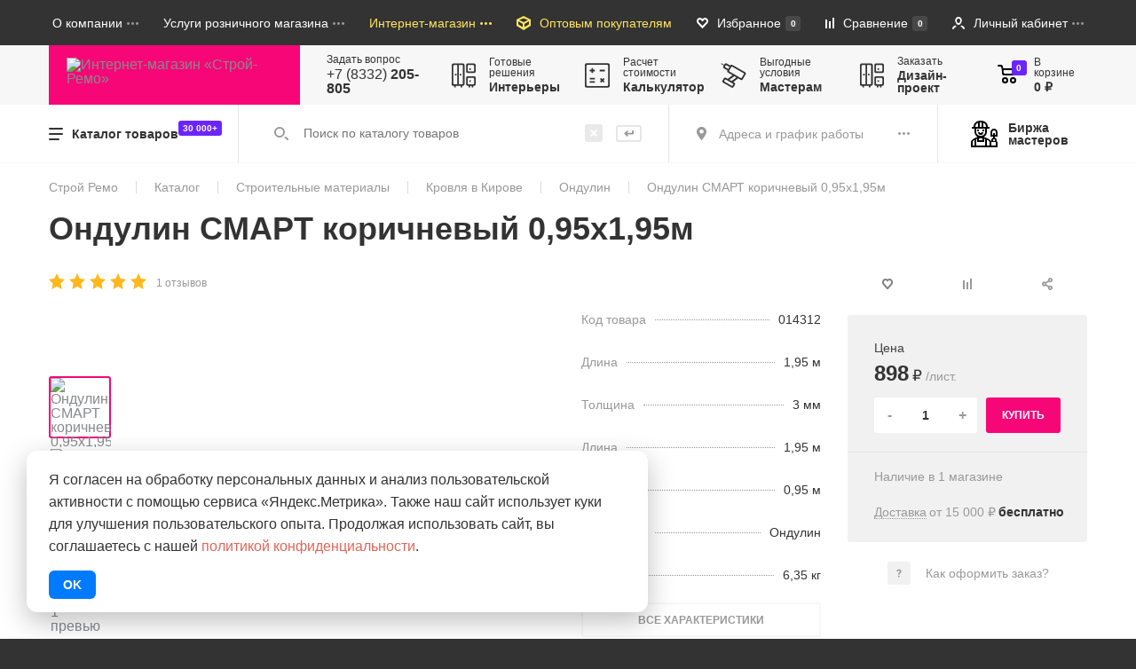

--- FILE ---
content_type: text/html; charset=UTF-8
request_url: https://www.stroy-remo.ru/catalog/ondulin/ondulin_smart_korichnevyy_0_95kh1_95m_s_poleznaya_1_6m2_raschetnoe_kol_vo_gvozdey_20sht_list/
body_size: 65129
content:

<!--  -->

<!DOCTYPE html>
<html xml:lang="ru" lang="ru">

<head>
    <!-- Google tag (gtag.js) // shubin martin-soft 26.08.24 -->
            <!-- Google Tag Manager // shubin martin-soft 26.08.24 -->
        <!-- End Google Tag Manager -->

    <meta content="width=device-width, user-scalable=no, initial-scale=1.0, maximum-scale=1.0, minimum-scale=1.0"
        name="viewport">
    <link href="/local/templates/stroy-remo_last/img/favicon/apple-icon-57x57.png" rel="apple-touch-icon" sizes="57x57">
    <link href="/local/templates/stroy-remo_last/img/favicon/apple-icon-60x60.png" rel="apple-touch-icon" sizes="60x60">
    <link href="/local/templates/stroy-remo_last/img/favicon/apple-icon-72x72.png" rel="apple-touch-icon" sizes="72x72">
    <link href="/local/templates/stroy-remo_last/img/favicon/apple-icon-76x76.png" rel="apple-touch-icon" sizes="76x76">
    <link href="/local/templates/stroy-remo_last/img/favicon/apple-icon-114x114.png" rel="apple-touch-icon" sizes="114x114">
    <link href="/local/templates/stroy-remo_last/img/favicon/apple-icon-120x120.png" rel="apple-touch-icon" sizes="120x120">
    <link href="/local/templates/stroy-remo_last/img/favicon/apple-icon-144x144.png" rel="apple-touch-icon" sizes="144x144">
    <link href="/local/templates/stroy-remo_last/img/favicon/apple-icon-152x152.png" rel="apple-touch-icon" sizes="152x152">
    <link href="/local/templates/stroy-remo_last/img/favicon/apple-icon-180x180.png" rel="apple-touch-icon" sizes="180x180">
    <link href="/local/templates/stroy-remo_last/img/favicon/android-icon-192x192.png" rel="icon" sizes="192x192" type="image/png">
    <link href="/local/templates/stroy-remo_last/img/favicon/favicon-32x32.png" rel="icon" sizes="32x32" type="image/png">
    <link href="/local/templates/stroy-remo_last/img/favicon/favicon-96x96.png" rel="icon" sizes="96x96" type="image/png">
    <link href="/local/templates/stroy-remo_last/img/favicon/favicon-16x16.png" rel="icon" sizes="16x16" type="image/png">
    <link href="/local/templates/stroy-remo_last/img/favicon/manifest.json" rel="manifest">
    <meta content="#ffffff" name="msapplication-TileColor">
    <meta content="/local/templates/stroy-remo_last/img/favicon/ms-icon-144x144.png" name="msapplication-TileImage">
    <meta content="#ffffff" name="theme-color">
    <meta name="yandex-verification" content="eb4b5d54c4304b8e" />

    <!-- Yandex.Metrika counter // shubin martin-soft 27.08.24 -->
        <noscript>
        <div><img src="https://mc.yandex.ru/watch/30969286" style="position:absolute; left:-9999px;" alt="" /></div>
    </noscript>
    <!-- /Yandex.Metrika counter -->

<!-- Top.Mail.Ru counter -->
        <noscript><div><img src="https://top-fwz1.mail.ru/counter?id=3704246;js=na" style="position:absolute;left:-9999px;" alt="Top.Mail.Ru" /></div></noscript>
    <!-- /Top.Mail.Ru counter -->


        
    
    <meta name="og:title" content="Ондулин СМАРТ коричневый 0,95х1,95м купить в Кирове по цене 898.10 руб. — характеристики, отзывы в интернет-магазине СтройРемо">
                                    <meta name="og:image" content="https://www.stroy-remo.ru/upload/iblock/bf4/opkkrhcsnrpse175g5gu1je1jkx893h2/014312.png" />
    <meta name="og:description" content="Купить Ондулин СМАРТ коричневый 0,95х1,95м 014312 в Кирове по выгодной цене. В интернет-магазине СтройРемо большой выбор строительных и отделочных материалов с доставкой. Звоните: +7 (8332) 205-805" />
    <meta name="og:type" content="website" />
    <meta name="og:url" content="https://www.stroy-remo.ru/catalog/ondulin/ondulin_smart_korichnevyy_0_95kh1_95m_s_poleznaya_1_6m2_raschetnoe_kol_vo_gvozdey_20sht_list/" />
    <meta name="og:locale" content="ru_RU" />
    <meta name="og:site_name" content="www.stroy-remo.ru" />
    <meta name="og:image:width" content="1000" />
    <meta name="og:image:height" content="1000" />

                                
                                        

    <title>Ондулин СМАРТ коричневый 0,95х1,95м купить в Кирове по цене 898.10 руб. — характеристики, отзывы в интернет-магазине СтройРемо</title>
    <meta http-equiv="Content-Type" content="text/html; charset=UTF-8" />
<meta name="robots" content="index, follow" />
<meta name="description" content="Купить Ондулин СМАРТ коричневый 0,95х1,95м 014312 в Кирове по выгодной цене. В интернет-магазине СтройРемо большой выбор строительных и отделочных материалов с доставкой. Звоните: +7 (8332) 205-805" />
<link rel="canonical" href="https://www.stroy-remo.ru/catalog/ondulin/ondulin_smart_korichnevyy_0_95kh1_95m_s_poleznaya_1_6m2_raschetnoe_kol_vo_gvozdey_20sht_list/" />
<script data-skip-moving="true">(function(w, d, n) {var cl = "bx-core";var ht = d.documentElement;var htc = ht ? ht.className : undefined;if (htc === undefined || htc.indexOf(cl) !== -1){return;}var ua = n.userAgent;if (/(iPad;)|(iPhone;)/i.test(ua)){cl += " bx-ios";}else if (/Windows/i.test(ua)){cl += ' bx-win';}else if (/Macintosh/i.test(ua)){cl += " bx-mac";}else if (/Linux/i.test(ua) && !/Android/i.test(ua)){cl += " bx-linux";}else if (/Android/i.test(ua)){cl += " bx-android";}cl += (/(ipad|iphone|android|mobile|touch)/i.test(ua) ? " bx-touch" : " bx-no-touch");cl += w.devicePixelRatio && w.devicePixelRatio >= 2? " bx-retina": " bx-no-retina";if (/AppleWebKit/.test(ua)){cl += " bx-chrome";}else if (/Opera/.test(ua)){cl += " bx-opera";}else if (/Firefox/.test(ua)){cl += " bx-firefox";}ht.className = htc ? htc + " " + cl : cl;})(window, document, navigator);</script>


<link href="/bitrix/js/intranet/intranet-common.css?173136453266709" type="text/css"  rel="stylesheet" />
<link href="/bitrix/cache/css/s2/stroy-remo_last/page_e32a7a1b573b7285ae0692f984b8d061/page_e32a7a1b573b7285ae0692f984b8d061_v1.css?17624162793406" type="text/css"  rel="stylesheet" />
<link href="/bitrix/cache/css/s2/stroy-remo_last/template_505e118c43c50d607067ae291576f08e/template_505e118c43c50d607067ae291576f08e_v1.css?17624162781131181" type="text/css"  data-template-style="true" rel="stylesheet" />







        
        
<style>
        /* Фикс позиционирования бейджа "30 000+" в кнопке каталога */
        .header-catalog-btn__box{display:inline-flex;align-items:center;gap:.5rem}
        .header-catalog-btn__counter{position:static !important;margin-left:.35rem;transform:translate(-6px,-6px)}
        @media (max-width: 767px){
            .header-catalog-btn__box{gap:.3rem}
            .header-catalog-btn__counter{margin-left:.3rem;transform:translate(-6px,-6px)}
        }

    </style>
</head>

<body>
    <!-- Google Tag Manager (noscript) // shubin martin-soft 26.08.24 -->
    <noscript><iframe src="https://www.googletagmanager.com/ns.html?id=GTM-PSK95KJB"
            height="0" width="0" style="display:none;visibility:hidden"></iframe></noscript>
    <!-- End Google Tag Manager (noscript) -->
    <div id="panel"></div>
    <header>
        <nav class="main-menu">
            <div class="wrapper">
                <ul class="main-menu__list">
                    <li class="main-menu__item hidden-lg hidden-md hidden-sm">
                        <button class="main-menu__search-btn js-mobile-search-open" type="button">
                            <svg class="main-menu__search-icon" height="0.9375em" viewBox="0 0 16 15"
                                width="1em"
                                xmlns="http://www.w3.org/2000/svg">
                                <path d="M1.995 6.002a4.005 4.005 0 004.002 4.007A4.005 4.005 0 0010 6.002a4.004 4.004 0 00-4.003-4.006 4.004 4.004 0 00-4.002 4.006zM5.997 0a6 6 0 015.997 6.003 6 6 0 01-5.997 6.003A6 6 0 010 6.003 6 6 0 015.997 0zm6.028 11.204a1.024 1.024 0 011.417 0l2.25 2.122a.95.95 0 010 1.374 1.024 1.024 0 01-1.416 0l-2.25-2.122a.951.951 0 010-1.374z"
                                    fill="#999"></path>
                            </svg>
                        </button>
                    </li>
                    <li class="main-menu__item main-menu__item_search hidden-lg hidden-md hidden-xs">
                        <form action="/catalog/" method="get" class="header-search header-search_main-menu">
                            <label class="header-search__label">
                                <svg class="header-search__icon" height="0.9375em" viewBox="0 0 16 15"
                                    width="1em"
                                    xmlns="http://www.w3.org/2000/svg">
                                    <path d="M1.995 6.002a4.005 4.005 0 004.002 4.007A4.005 4.005 0 0010 6.002a4.004 4.004 0 00-4.003-4.006 4.004 4.004 0 00-4.002 4.006zM5.997 0a6 6 0 015.997 6.003 6 6 0 01-5.997 6.003A6 6 0 010 6.003 6 6 0 015.997 0zm6.028 11.204a1.024 1.024 0 011.417 0l2.25 2.122a.95.95 0 010 1.374 1.024 1.024 0 01-1.416 0l-2.25-2.122a.951.951 0 010-1.374z"
                                        fill="#999"></path>
                                </svg>
                                <input type="hidden" name="spell" value="1">
                                <input class="header-search__input" name="q" placeholder="Поиск по товарам"
                                    type="text">
                            </label>
                            <button class="header-search__btn">
                                <span class="header-search__btn-border">
                                    <svg class="header-search__btn-icon" height="0.727em" viewBox="0 0 11 8" width="1em"
                                        xmlns="http://www.w3.org/2000/svg">
                                        <path d="M4.989 1.316L3.379 3H9V1a1 1 0 012 0v3a1 1 0 01-1 1H3.37l1.62 1.692-1.215 1.305-3.786-3.991L3.774.01z"></path>
                                    </svg>
                                </span>
                            </button>
                        </form>
                    </li>

                    
    
        <li class="main-menu__item hidden-sm hidden-xs">
            <a class="main-menu__btn" href="/about/">
                <span class="main-menu__btn-text ">О компании</span>
                <svg class="main-menu__btn-dots" height="0.1875em" viewBox="0 0 13 3"
                     width="0.8125em"
                     xmlns="http://www.w3.org/2000/svg">
                    <path d="M1.5 0a1.5 1.5 0 110 2.998A1.5 1.5 0 011.5 0zm4.999 0a1.5 1.5 0 110 3 1.5 1.5 0 010-3zm5 0a1.5 1.5 0 110 2.999 1.5 1.5 0 010-3z"
                          fill="#fff"
                          opacity="0.5"></path>
                </svg>
            </a>

                            <ul class="main-menu__dropdown">
                                                                                                                                                <li class="main-menu__dropdown-item">
                                <a class="main-menu__dropdown-link" href="/about/contacts/">Контакты</a>
                            </li>
                                                                                                                            <li class="main-menu__dropdown-item">
                                <a class="main-menu__dropdown-link" href="/about/shops/">Магазины</a>
                            </li>
                                                                                                                            <li class="main-menu__dropdown-item">
                                <a class="main-menu__dropdown-link" href="/about/advantages/">Наши преимущества</a>
                            </li>
                                                                                                                            <li class="main-menu__dropdown-item">
                                <a class="main-menu__dropdown-link" href="/about/news/">Новости компании</a>
                            </li>
                                                                                                                            <li class="main-menu__dropdown-item">
                                <a class="main-menu__dropdown-link" href="/about/job/">Вакансии</a>
                            </li>
                                                                                                                            <li class="main-menu__dropdown-item">
                                <a class="main-menu__dropdown-link" href="/about/feedback/">Обратная связь</a>
                            </li>
                                                                                                                            <li class="main-menu__dropdown-item">
                                <a class="main-menu__dropdown-link" href="/about/stocks/">Акции</a>
                            </li>
                                                                                                                            <li class="main-menu__dropdown-item">
                                <a class="main-menu__dropdown-link" href="/service/discount/">Скидки</a>
                            </li>
                                                                                                                            <li class="main-menu__dropdown-item">
                                <a class="main-menu__dropdown-link" href="/sitemap/">Карта сайта</a>
                            </li>
                                                                                                                </ul>
                    </li>
                                            
        <li class="main-menu__item hidden-sm hidden-xs">
            <a class="main-menu__btn" href="/service/">
                <span class="main-menu__btn-text ">Услуги розничного магазина</span>
                <svg class="main-menu__btn-dots" height="0.1875em" viewBox="0 0 13 3"
                     width="0.8125em"
                     xmlns="http://www.w3.org/2000/svg">
                    <path d="M1.5 0a1.5 1.5 0 110 2.998A1.5 1.5 0 011.5 0zm4.999 0a1.5 1.5 0 110 3 1.5 1.5 0 010-3zm5 0a1.5 1.5 0 110 2.999 1.5 1.5 0 010-3z"
                          fill="#fff"
                          opacity="0.5"></path>
                </svg>
            </a>

                            <ul class="main-menu__dropdown">
                                                                                                                                                                                                                                                                                                                                                                                                                                                                                                                                                                                                        <li class="main-menu__dropdown-item">
                                <a class="main-menu__dropdown-link" href="/shop/delivery/">Доставка</a>
                            </li>
                                                                                                                            <li class="main-menu__dropdown-item">
                                <a class="main-menu__dropdown-link" href="/service/credit/">Покупка в кредит</a>
                            </li>
                                                                                                                            <li class="main-menu__dropdown-item">
                                <a class="main-menu__dropdown-link" href="/service/price/">Наши услуги</a>
                            </li>
                                                                                                                            <li class="main-menu__dropdown-item">
                                <a class="main-menu__dropdown-link" href="/service/discount/">Дисконтная система</a>
                            </li>
                                                                                                                            <li class="main-menu__dropdown-item">
                                <a class="main-menu__dropdown-link" href="/service/certificate/">Подарочные сертификаты</a>
                            </li>
                                                                                                                            <li class="main-menu__dropdown-item">
                                <a class="main-menu__dropdown-link" href="/service/new-settlers/">Новосёлам</a>
                            </li>
                                                                                                                            <li class="main-menu__dropdown-item">
                                <a class="main-menu__dropdown-link" href="/service/master/">Мастерам</a>
                            </li>
                                                                                                                            <li class="main-menu__dropdown-item">
                                <a class="main-menu__dropdown-link" href="/service/opt/">Оптовым покупателям</a>
                            </li>
                                                                                                                            <li class="main-menu__dropdown-item">
                                <a class="main-menu__dropdown-link" href="/service/suppliers/">Поставщикам</a>
                            </li>
                                                                                                                            <li class="main-menu__dropdown-item">
                                <a class="main-menu__dropdown-link" href="/service/rent/">Аренда площадей</a>
                            </li>
                                                                                                                </ul>
                    </li>
                                                
        <li class="main-menu__item hidden-sm hidden-xs">
            <a class="main-menu__btn" href="/shop/">
                <span class="main-menu__btn-text main-menu__btn-text_yellow">Интернет-магазин</span>
                <svg class="main-menu__btn-dots" height="0.1875em" viewBox="0 0 13 3"
                     width="0.8125em"
                     xmlns="http://www.w3.org/2000/svg">
                    <path d="M1.5 0a1.5 1.5 0 110 2.998A1.5 1.5 0 011.5 0zm4.999 0a1.5 1.5 0 110 3 1.5 1.5 0 010-3zm5 0a1.5 1.5 0 110 2.999 1.5 1.5 0 010-3z"
                          fill="#ffe65e"
                          opacity="1"></path>
                </svg>
            </a>

                            <ul class="main-menu__dropdown">
                                                                                                                                                                                                                                                                                                                                                                                                                                                                                                                                                                                                                                                                                                                                                                                                                                                                                                                                                                                                                                                                                                            <li class="main-menu__dropdown-item">
                                <a class="main-menu__dropdown-link" href="/shop/order/">Как заказать</a>
                            </li>
                                                                                                                            <li class="main-menu__dropdown-item">
                                <a class="main-menu__dropdown-link" href="/shop/payment/">Оплата</a>
                            </li>
                                                                                                                            <li class="main-menu__dropdown-item">
                                <a class="main-menu__dropdown-link" href="/shop/interiors/">Интерьеры</a>
                            </li>
                                                                                                                            <li class="main-menu__dropdown-item">
                                <a class="main-menu__dropdown-link" href="/shop/delivery/">Доставка</a>
                            </li>
                                                                                                                            <li class="main-menu__dropdown-item">
                                <a class="main-menu__dropdown-link" href="/shop/useful/">Полезные советы</a>
                            </li>
                                                                                                                            <li class="main-menu__dropdown-item">
                                <a class="main-menu__dropdown-link" href="/shop/guarantee/">Гарантия</a>
                            </li>
                                                                                                                            <li class="main-menu__dropdown-item">
                                <a class="main-menu__dropdown-link" href="/shop/return/">Обмен и возврат</a>
                            </li>
                                                                                                                            <li class="main-menu__dropdown-item">
                                <a class="main-menu__dropdown-link" href="/shop/legend/">Условные обозначения</a>
                            </li>
                                                            </ul>
                    </li>
                                                        <!-- начала меню -->

                    <li class="main-menu__item hidden-sm hidden-xs">
                        <a class="main-menu__btn" href="/service/opt/">
                            <svg class="main-menu__btn-icon" height="1em" viewBox="0 0 16 16" width="1em"
                                xmlns="http://www.w3.org/2000/svg">
                                <path d="M9 9v3.499l5-3V6zm-2 3.499v-3.5L2 6v3.5zm-7-1.5V4l8-4 8 4v7l-8 5zm3.024-6.468l4.975 2.468 4.975-2.468L8 2.534z"
                                    fill="#ffe65e"></path>
                            </svg>
                            <span class="main-menu__btn-text main-menu__btn-text_yellow">Оптовым покупателям</span>
                        </a>
                    </li>

                    <li class="main-menu__item">
                        <a class="main-menu__btn" href="/catalog/favorite/">
                            <svg class="main-menu__btn-icon" height="0.75em"
                                viewBox="0 0 13 12" width="0.8125em"
                                xmlns="http://www.w3.org/2000/svg">
                                <defs>
                                    <clipPath id="rld9a">
                                        <path d="M11.95 1.113A3.486 3.486 0 009.406.008c-.962 0-1.866.394-2.547 1.108l-.355.374-.361-.38A3.503 3.503 0 003.593 0a3.49 3.49 0 00-2.54 1.105A3.838 3.838 0 000 3.779c0 1.01.378 1.956 1.058 2.67l5.176 5.435a.367.367 0 00.262.115.36.36 0 00.261-.112l5.187-5.426A3.855 3.855 0 0013 3.787a3.836 3.836 0 00-1.05-2.674z"
                                            fill="#fff"></path>
                                    </clipPath>
                                </defs>
                                <path clip-path="url(&quot;#rld9a&quot;)"
                                    d="M11.95 1.113A3.486 3.486 0 009.406.008c-.962 0-1.866.394-2.547 1.108l-.355.374v0l-.361-.38A3.503 3.503 0 003.593 0a3.49 3.49 0 00-2.54 1.105A3.838 3.838 0 000 3.779c0 1.01.378 1.956 1.058 2.67l5.176 5.435a.367.367 0 00.262.115.36.36 0 00.261-.112l5.187-5.426A3.855 3.855 0 0013 3.787a3.836 3.836 0 00-1.05-2.674z"
                                    fill="none" stroke="#fff"
                                    stroke-miterlimit="50"
                                    stroke-width="4"></path>
                            </svg>
                            <span class="main-menu__btn-text hidden-md hidden-sm hidden-xs">Избранное</span>
                            <span class="main-menu__btn-counter" id="wl-counter">0</span>
                        </a>
                    </li>
                    <li class="main-menu__item">
                        <a class="main-menu__btn" href="/catalog/compare/">
                            <svg class="main-menu__btn-icon" height="0.75em" viewBox="0 0 10 12"
                                width="0.625em" xmlns="http://www.w3.org/2000/svg">
                                <g>
                                    <g>
                                        <path d="M8 0h2v12H8zM4 4h2v8H4zM0 2h2v10H0z" fill="#fff"></path>
                                    </g>
                                </g>
                            </svg>
                            <span class="main-menu__btn-text hidden-md hidden-sm hidden-xs">Сравнение</span>
                            <span class="main-menu__btn-counter" id="cm-counter">0</span>
                        </a>
                    </li>

                    <li class="main-menu__item">
                        
                        <!--                    href="/personal/" -->
                        <a class="main-menu__btn">
                            <svg class="main-menu__btn-icon" height="0.875em" viewBox="0 0 14 14"
                                width="0.875em" xmlns="http://www.w3.org/2000/svg">
                                <g>
                                    <g>
                                        <path d="M6.999-.002c2.082 0 3.769 1.672 3.769 3.734 0 2.062-1.687 5.333-3.77 5.333-2.08 0-3.768-3.271-3.768-5.333 0-2.062 1.687-3.734 3.769-3.734zm-2 4c0 1.475.511 3.001 2 3.001 1.489 0 2-1.526 2-3 0-1.037-.511-2-2-2-1.489 0-2 .963-2 2zm-5 9.267c0-2.65 3.769-3.733 3.769-3.733.219.72 1.231 1.467 1.231 1.467-1.033 0-2.923 1.2-2.923 2.266 0 .722-2.078.805-2.078 0zm11.923 0c0-1.05-1.931-2.266-2.923-2.266 0 0 1.293-.996 1.23-1.467 0 0 3.77 1.083 3.77 3.733 0 .723-2.077.748-2.077 0z"
                                            fill="#fff"></path>
                                    </g>
                                </g>
                            </svg>
                            <span class="main-menu__btn-text hidden-md hidden-sm hidden-xs">
                                                                    Личный кабинет
                                                            </span>
                            <svg class="main-menu__btn-dots" height="0.1875em" viewBox="0 0 13 3"
                                width="0.8125em"
                                xmlns="http://www.w3.org/2000/svg">
                                <path d="M1.5 0a1.5 1.5 0 110 2.998A1.5 1.5 0 011.5 0zm4.999 0a1.5 1.5 0 110 3 1.5 1.5 0 010-3zm5 0a1.5 1.5 0 110 2.999 1.5 1.5 0 010-3z"
                                    fill="#fff"
                                    opacity=".5"></path>
                            </svg>
                        </a>

                                                    <ul class="main-menu__dropdown main-menu__dropdown_right">
                                <li class="main-menu__dropdown-item">
                                    <a class="main-menu__dropdown-link" href="/auth/?login=yes">Войти</a>
                                </li>
                                <li class="main-menu__dropdown-item">
                                    <a class="main-menu__dropdown-link" href="/auth/?register=yes#reg">Зарегистрироваться</a>
                                </li>
                                <!--                            <li class="main-menu__dropdown-item">-->
                                <!--                                <a class="main-menu__dropdown-link" href="/auth/?forgot_password=yes">Забыли пароль?</a>-->
                                <!--                            </li>-->
                            </ul>
                                            </li>


                    
<li class="main-menu__item hidden-lg hidden-md hidden-sm">
    <a class="main-menu__btn" href="/personal/cart" onclick="ym(30969286,'reachGoal','corz_click')">
        <svg class="main-menu__btn-icon"
             height="0.9375em" viewBox="0 0 16 15" width="1em" xmlns="http://www.w3.org/2000/svg">
            <path d="M2.178 1.428H.726A.72.72 0 01-.001.713.72.72 0 01.726 0h2.178c.204 0 1.453.458 1.453 1.429 0 1.106.324 1.429.726 1.429h9.441c.102 0 1.394.054 1.453.714.195 1.812-.727 3.571-.727 3.571s-.357 1.429-2.178 1.429h-7.99c-.41 0-1.278-.326-1.407-1.542-.096-4.158-.723-5.601-1.497-5.601zm3.994 8.571c1.404 0 2.542 1.12 2.542 2.5 0 1.381-1.138 2.5-2.542 2.5C4.77 15 3.63 13.88 3.63 12.5c0-1.38 1.139-2.5 2.542-2.5zm-1.09 2.5a1.08 1.08 0 001.09 1.072c.602 0 1.09-.48 1.09-1.072a1.08 1.08 0 00-1.09-1.071c-.601 0-1.09.48-1.09 1.071zM12.71 10c1.403 0 2.541 1.12 2.541 2.5 0 1.381-1.138 2.5-2.541 2.5-1.404 0-2.542-1.119-2.542-2.5 0-1.38 1.138-2.5 2.542-2.5zm-1.09 2.5a1.08 1.08 0 001.09 1.072c.6 0 1.089-.48 1.089-1.072a1.08 1.08 0 00-1.09-1.071A1.08 1.08 0 0011.62 12.5zM5.81 7.142h7.263c1.188 0 1.885-2.857.726-2.857H5.083c-.401 0-.435 2.857.726 2.857z"
                  fill="#fff"></path>
        </svg>
        <span class="main-menu__btn-counter main-menu__btn-counter_purple">0</span>
    </a>
</li>
                    <li class="main-menu__item hidden-lg hidden-md">
                        <button class="hamburger hamburger--squeeze js-hamburger" type="button">
                            <span class="hamburger-box">
                                <span class="hamburger-inner"></span>
                                <span class="hamburger-dash"></span>
                            </span>
                        </button>
                    </li>
                </ul>
            </div>
        </nav>
        <div class="header">
            <div class="wrapper wrapper_padding wrapper_xs-full">
                <div class="header__wrapper">
                    <a class="logo" href="/">
                        <img alt="Интернет-магазин «Строй-Ремо»" class="logo__img" src="/local/templates/stroy-remo_last/img/logo.svg" title="Интернет-магазин «Строй-Ремо»">
                    </a>
                    <div class="header__inner">
                        <div class="header__btns">
                            <div class="header-phone hidden-xs">
                                <a class="header-phone__callback" data-fancybox data-src="#callback">Задать
                                    вопрос
                                </a>
                                <a class="header-phone__link" href="tel:+78332205805" onclick="ym(30969286,'reachGoal','shapka_tlf_click')">
                                    +7 (8332)
                                    <span class="header-phone__link-bold">205-805</span>
                                </a>
                            </div>
                            <button class="header-catalog-btn header-catalog-btn_header hidden-lg hidden-md" type="button">
                                <svg class="header-catalog-btn__icon" height="0.875em" viewBox="0 0 16 14" width="1em"
                                    xmlns="http://www.w3.org/2000/svg">
                                    <g>
                                        <g>
                                            <path d="M1 0h14a1 1 0 1 1 0 2H1a1 1 0 1 1 0-2zm0 6h14a1 1 0 1 1 0 2H1a1 1 0 1 1 0-2zm0 6h10a1 1 0 1 1 0 2H1a1 1 0 0 1 0-2z"></path>
                                        </g>
                                    </g>
                                </svg>
                                <span class="header-catalog-btn__box">
                                    <span class="header-catalog-btn__text">Каталог товаров</span>
                                    <span class="header-catalog-btn__counter">30 000+</span>
                                </span>
                            </button>
                            <a class="header-btn hidden-sm hidden-xs" href="/shop/interiors/">
                                <svg class="header-btn__icon hidden-md" height="1.875em" viewBox="0 0 30 30" width="1.875em"
                                    xmlns="http://www.w3.org/2000/svg">
                                    <path d="M28 16a2 2 0 011.999 2v8a2 2 0 01-2 2h-1v2h-2v-2h-2v2h-2v-2h-1a2 2 0 01-2-2v-8a2 2 0 012-2zm-7 2a1 1 0 00-1 1v6a1 1 0 001 1h6a1 1 0 001-1v-6a1 1 0 00-1-1zm-1-6a2 2 0 01-2.001-2V2a2 2 0 012-2h8a2 2 0 012 2v8a2 2 0 01-2 2zm1-10a1 1 0 00-1 1v6a1 1 0 001 1h6a1 1 0 001-1V3a1 1 0 00-1-1zm1 19h2v2h-2zm0-15h2v2h-2zm-12 7h2v2h-2zm-6 0h2v2H4zM0 2a2 2 0 012-2h12a2 2 0 012 2v24a2 2 0 01-2 2h-1v2h-2v-2H2c-2.415 0-2-2-2-2zm7 0H3a1 1 0 00-1 1v22a1 1 0 001 1h4zm7 1a1 1 0 00-1-1H9v24h4a1 1 0 001-1zM5 28v2H3v-2"></path>
                                </svg>
                                <div class="header-btn__text">
                                    <span class="header-btn__subtitle">Готовые решения</span>
                                    <span class="header-btn__title">Интерьеры</span>
                                </div>
                            </a>
                            <a class="header-btn hidden-sm hidden-xs" data-fancybox="" data-src="#new-smeta-order" href="#" onclick="ym(30969286,'reachGoal','calcul_open')">
                                <svg class="header-btn__icon hidden-md" height="1.875em" viewBox="0 0 30 30" width="1.875em"
                                    xmlns="http://www.w3.org/2000/svg">
                                    <path d="M2 30a2 2 0 01-2.001-2V2a2 2 0 012-2h26a2 2 0 012 2v26a2 2 0 01-2 2zm.999-28a1 1 0 00-1 1v24a1 1 0 001 1h24a1 1 0 001-1V3a1 1 0 00-1-1zm3 6h2V6h2v2h2v2h-2v2H8v-2H6zm13.587 10.17L21 19.586l1.414-1.415 1.414 1.414L22.414 21l1.414 1.414-1.414 1.414L21 22.414l-1.415 1.414-1.414-1.414L19.586 21l-1.415-1.415zM18 8h6v2h-6zM6 22h6v2H6zm0-4h6v2H6z"></path>
                                </svg>
                                <div class="header-btn__text calc_open">
                                    <span class="header-btn__subtitle">Расчет стоимости</span>
                                    <span class="header-btn__title">Калькулятор</span>
                                </div>
                            </a>
                            <a class="header-btn hidden-sm hidden-xs" href="/service/master/">
                                <svg class="header-btn__icon hidden-md" height="2em" viewBox="0 0 32 32" width="2em"
                                    xmlns="http://www.w3.org/2000/svg">
                                    <path d="M24.81 21.466l-3.093-1.785-5.974 4.633 1.238.714a2 2 0 01.732 2.733l-1.5 2.597a2 2 0 01-2.733.733l-10.392-6a2 2 0 01-.732-2.733l1.5-2.598a2 2 0 012.732-.731l2.227 1.285 5.974-4.634-5.567-3.214a2 2 0 01-.732-2.732l-4.33-2.5a2 2 0 01-.732-2.732l.5-.866-3.464-2 .5-.866 3.463 2 .5-.866a2 2 0 012.733-.732l4.33 2.5a2 2 0 012.732-.732l15.588 9a2 2 0 01.733 2.732l-3.5 6.062a2 2 0 01-2.732.732zM10.99 5.404l-3.464-2a1 1 0 00-1.366.366l-.5.866a1 1 0 00.366 1.366l3.464 2zM6.454 21.26a1 1 0 00-1.366.367l-.5.865a1 1 0 00.366 1.366l8.66 5a1 1 0 001.366-.365l.5-.866a1 1 0 00-.366-1.367zm4.464.268l2.598 1.5 6.098-4.562-2.598-1.5zm17.892-6.99a1 1 0 00-.366-1.366l-13.856-8a1 1 0 00-1.366.366l-.5.866-1.5 2.598-.5.866a1 1 0 00.366 1.366l13.856 8a1 1 0 001.366-.366z"></path>
                                </svg>
                                <div class="header-btn__text">
                                    <span class="header-btn__subtitle">Выгодные условия</span>
                                    <span class="header-btn__title">Мастерам</span>
                                </div>
                            </a>
                            <a class="header-btn hidden-sm hidden-xs" data-src="#smeta-order"
                                href="/dizajn-proekt/">
                                <svg class="header-btn__icon hidden-md" height="1.875em" viewBox="0 0 30 30" width="1.875em"
                                    xmlns="http://www.w3.org/2000/svg">
                                    <path d="M28 16a2 2 0 011.999 2v8a2 2 0 01-2 2h-1v2h-2v-2h-2v2h-2v-2h-1a2 2 0 01-2-2v-8a2 2 0 012-2zm-7 2a1 1 0 00-1 1v6a1 1 0 001 1h6a1 1 0 001-1v-6a1 1 0 00-1-1zm-1-6a2 2 0 01-2.001-2V2a2 2 0 012-2h8a2 2 0 012 2v8a2 2 0 01-2 2zm1-10a1 1 0 00-1 1v6a1 1 0 001 1h6a1 1 0 001-1V3a1 1 0 00-1-1zm1 19h2v2h-2zm0-15h2v2h-2zm-12 7h2v2h-2zm-6 0h2v2H4zM0 2a2 2 0 012-2h12a2 2 0 012 2v24a2 2 0 01-2 2h-1v2h-2v-2H2c-2.415 0-2-2-2-2zm7 0H3a1 1 0 00-1 1v22a1 1 0 001 1h4zm7 1a1 1 0 00-1-1H9v24h4a1 1 0 001-1zM5 28v2H3v-2"></path>
                                </svg>
                                <div class="header-btn__text">
                                    <span class="header-btn__subtitle">Заказать</span>
                                    <span class="header-btn__title">Дизайн-проект</span>
                                </div>
                            </a>

                        </div>

                        
<a class="cart-widget hidden-xs" href="/personal/cart" onclick="ym(30969286,'reachGoal','corz_click')">
    <div class="cart-widget__icon-wrapper">
        <svg class="cart-widget__icon" height="1.3125em" viewBox="0 0 22 21" width="1.375em"
             xmlns="http://www.w3.org/2000/svg">
            <path d="M3 2H1a1 1 0 110-2h3c.28 0 2 .64 2 2 0 1.547.446 1.999 1 1.999h13c.14 0 1.918.076 2 1 .268 2.537-1 5-1 5s-.493 2-3 2H7c-.567 0-1.76-.455-1.94-2.158C4.929 4.02 4.067 1.999 3 1.999zm5.5 12a3.5 3.5 0 110 7 3.5 3.5 0 010-7zM7 17.5a1.5 1.5 0 103-.002 1.5 1.5 0 00-3 .001zM17.5 14a3.5 3.5 0 11-.001 7 3.5 3.5 0 010-7zM16 17.5a1.5 1.5 0 103-.002 1.5 1.5 0 00-3 .001zM8 9.998h10c1.635 0 2.595-4 1-4H7c-.553 0-.599 4 1 4z"></path>
        </svg>
        <span class="cart-widget__icon-counter">0</span>
    </div>

    <div class="cart-widget__text">
        <span class="cart-widget__subtitle">В корзине</span>
        <span class="cart-widget__title">0  ₽</span>
    </div>
</a>                    </div>
                </div>
            </div>
        </div>

        <div class="header-bar hidden-sm hidden-xs">
            <div class="wrapper">
                <div class="header-bar__wrapper">
                    <button class="header-catalog-btn" type="button">
                        <svg class="header-catalog-btn__icon" height="0.875em" viewBox="0 0 16 14" width="1em"
                            xmlns="http://www.w3.org/2000/svg">
                            <g>
                                <g>
                                    <path d="M1 0h14a1 1 0 1 1 0 2H1a1 1 0 1 1 0-2zm0 6h14a1 1 0 1 1 0 2H1a1 1 0 1 1 0-2zm0 6h10a1 1 0 1 1 0 2H1a1 1 0 0 1 0-2z"></path>
                                </g>
                            </g>
                        </svg>
                        <span class="header-catalog-btn__box">
                            <span class="header-catalog-btn__text">Каталог товаров</span>
                            <span class="header-catalog-btn__counter hidden-md">30 000+</span>
                        </span>
                    </button>

                    
<form action="/catalog/" class="header-search " id="title-search-big">
    <label class="header-search__label">
        <svg class="header-search__icon" height="0.9375em" viewBox="0 0 16 15"
             width="1em"
             xmlns="http://www.w3.org/2000/svg">
            <path d="M1.995 6.002a4.005 4.005 0 004.002 4.007A4.005 4.005 0 0010 6.002a4.004 4.004 0 00-4.003-4.006 4.004 4.004 0 00-4.002 4.006zM5.997 0a6 6 0 015.997 6.003 6 6 0 01-5.997 6.003A6 6 0 010 6.003 6 6 0 015.997 0zm6.028 11.204a1.024 1.024 0 011.417 0l2.25 2.122a.95.95 0 010 1.374 1.024 1.024 0 01-1.416 0l-2.25-2.122a.951.951 0 010-1.374z"
                  fill="#999"></path>
        </svg>
        <input type="hidden" name="spell" value="1">
        <input autocomplete="off" id="title-search-input-big" value="" class="header-search__input" placeholder="Поиск по каталогу товаров"
               name="q" type="text">
               
    </label>
    <button class="search__reset in-header" type="reset" onclick="document.querySelector('#title-search-input-big').value = ''; return false;">
        <svg height="0.5rem" viewBox="0 0 8 8" width="0.5rem" xmlns="http://www.w3.org/2000/svg">
            <path d="M6.665 8.014L3.993 5.342 1.322 8.014-.014 6.678l2.672-2.672-2.672-2.672L1.322-.002 3.993 2.67 6.665-.002 8 1.334 5.33 4.006 8 6.678z" fill="#fff"></path>
        </svg>
    </button>
    <button class="header-search__btn">
                    <span class="header-search__btn-border">
                        <svg class="header-search__btn-icon" height="0.727em" viewBox="0 0 11 8" width="1em"
                             xmlns="http://www.w3.org/2000/svg">
                            <path d="M4.989 1.316L3.379 3H9V1a1 1 0 012 0v3a1 1 0 01-1 1H3.37l1.62 1.692-1.215 1.305-3.786-3.991L3.774.01z"></path>
                        </svg>
                    </span>
    </button>
</form>

                    <div class="header-address pointer">
                        <svg class="header-address__icon" height="0.9375em" viewBox="0 0 11 15"
                            width="0.6875em" xmlns="http://www.w3.org/2000/svg">
                            <path d="M10.999 5.52c0 .795-.162 1.554-.481 2.255-1.376 3.021-4.012 6.21-4.787 7.116a.306.306 0 01-.464 0c-.775-.905-3.412-4.095-4.787-7.116a5.413 5.413 0 01-.481-2.254c0-3.045 2.467-5.522 5.5-5.522 3.032 0 5.5 2.477 5.5 5.522zm-3.136-.269c0-1.24-1.06-2.248-2.364-2.248-1.304 0-2.364 1.008-2.364 2.248 0 1.24 1.06 2.248 2.364 2.248 1.304 0 2.364-1.009 2.364-2.248z"
                                fill="#999"></path>
                        </svg>
                        <span class="header-address__text">Адреса и график работы</span>
                        <svg class="header-address__dots" height="0.1875em" viewBox="0 0 13 3"
                            width="0.8125em"
                            xmlns="http://www.w3.org/2000/svg">
                            <path d="M1.5 0a1.5 1.5 0 110 2.998A1.5 1.5 0 011.5 0zm4.999 0a1.5 1.5 0 110 3 1.5 1.5 0 010-3zm5 0a1.5 1.5 0 110 2.999 1.5 1.5 0 010-3z"
                                fill="#999"></path>
                        </svg>
                        <div class="header-address__dropdown">
                            
<div class="header-address__item">
    <span class="header-address__address">Интернет-магазин</span>
    <span class="header-address__time">
                    <span style="white-space:nowrap">пн-пт 08:00 - 19:00;</span>
                    <span style="white-space:nowrap">сб 09:00 - 18:00;</span>
                    <span style="white-space:nowrap">вс 09:00 - 17:00;</span>
            </span>
</div>
<div class="header-address__item">
    <span class="header-address__address">Труда, 71</span>
    <span class="header-address__time">
                    <span style="white-space:nowrap">пн-пт 08:00 - 20:00;</span>
                    <span style="white-space:nowrap">сб 09:00 - 18:00;</span>
                    <span style="white-space:nowrap">вс 09:00 - 17:00;</span>
            </span>
</div>
<div class="header-address__item">
    <span class="header-address__address">Павла Корчагина, 88/3</span>
    <span class="header-address__time">
                    <span style="white-space:nowrap">пн-пт 08:00 - 19:00;</span>
                    <span style="white-space:nowrap">сб 09:00 - 17:00;</span>
                    <span style="white-space:nowrap">вс 09:00 - 16:00;</span>
            </span>
</div>
<div class="header-address__item">
    <span class="header-address__address">Ленинградская, 1а</span>
    <span class="header-address__time">
                    <span style="white-space:nowrap">пн-пт 09:00 - 19:00;</span>
                    <span style="white-space:nowrap">сб 09:00 - 18:00;</span>
                    <span style="white-space:nowrap">вс 09:00 - 16:00;</span>
            </span>
</div>
<div class="header-address__item">
    <span class="header-address__address">Романа Ердякова, 48 б</span>
    <span class="header-address__time">
                    <span style="white-space:nowrap">пн-пт 08:00 - 17:00;</span>
                    <span style="white-space:nowrap">сб 09:00 - 15:00;</span>
                    <span style="white-space:nowrap">вс выходной;</span>
            </span>
</div>


                            <a class="header-address__link" href="/about/contacts/">Перейти в контакты</a>
                        </div>
                    </div>

                    <a class="header-master" href="#" data-fancybox data-src="#callback">
                        <svg class="header-master__icon" height="1.875em" viewBox="0 0 30 30" width="1.875em"
                            xmlns="http://www.w3.org/2000/svg">
                            <path d="M23 30H0v-6c0-1.84 3.257-4.24 7-5.365v-.591C4.513 16.585 4 13.777 4 12V9H1V7h2C3 4.66 4.287.525 9.904.048L10 0v.044C10.322.019 10.65 0 11 0s.678.019 1 .044V0l.096.048C17.713.525 19 4.66 19 7h2v2h-3v3c0 1.777-.513 4.585-3 6.044v.542c4.09 1.104 8 3.549 8 5.414v4h5v-4h-5v-2.5s.383-1.775 2-2.326V18h-3v-4.5c0-2.485 1.515-4.5 4-4.5 2.485 0 4 2.015 4 4.5V18h-3v1.174c1.617.551 2 2.326 2 2.326v2l1 .5v6h-7zM4 21.725c-1.287.774-2 1.651-2 2.275v4h2v-6.275zM8 2.462C5.193 3.478 5 5.92 5 7h3V2.462zm4-.421A11.646 11.646 0 0011 2c-.354 0-.687.014-1 .041V7h2V2.041zm2 .421V7h3c0-1.08-.193-3.522-3-4.538zM16 13V9H6v4c0 1.381 1.245 4 5 4s5-2.619 5-4zm-7 7.118V22h4v-1.887A18.052 18.052 0 0011 20c-.701 0-1.368.042-2 .118zm7 .6a16.916 16.916 0 00-1-.263V24H7v-3.499c-.35.091-.683.193-1 .304V28h10v-7.282zM21 24c0-.7-1.148-1.717-3-2.551V28h3v-4zm7-8v-2.5s.186-2.5-2-2.5-2 2.5-2 2.5V16h1v-2h2v2h1zm-1 6c0-.981-1-1-1-1s-1-.158-1 1v1h2v-1zM13 10h2v2h-2v-2zm-2 6c-3.002 0-3-3-3-3h2s.043 1 1 1 1-1 1-1h2s.002 3-3 3zm-4-6h2v2H7v-2z"></path>
                        </svg>
                        <span class="header-master__text">Биржа<br>мастеров</span>
                    </a>
                </div>
            </div>
        </div>

        <div class="mobile-menu hidden-lg hidden-md js-mobile-menu">
            <div class="wrapper">
                <div class="mobile-menu__inner">
                    <div class="mobile-menu__col">
                        <div class="mobile-menu__first-items">
                            <a class="mobile-menu__link" href="/about/">
                                <span class="mobile-menu__text">О компании</span>
                                <svg height="0.1875rem" viewBox="0 0 13 3"
                                    width="0.8125rem" xmlns="http://www.w3.org/2000/svg">
                                    <path d="M1.5 0a1.5 1.5 0 110 2.999 1.5 1.5 0 010-3zm5 0a1.5 1.5 0 110 2.999 1.5 1.5 0 010-3zm5 0a1.5 1.5 0 110 3 1.5 1.5 0 010-3z"
                                        fill="#999"></path>
                                </svg>
                            </a>
                            <a class="mobile-menu__link" href="/service/">
                                <span class="mobile-menu__text">Услуги розничного магазина</span>
                                <svg height="0.1875rem" viewBox="0 0 13 3"
                                    width="0.8125rem" xmlns="http://www.w3.org/2000/svg">
                                    <path d="M1.5 0a1.5 1.5 0 110 2.999 1.5 1.5 0 010-3zm5 0a1.5 1.5 0 110 2.999 1.5 1.5 0 010-3zm5 0a1.5 1.5 0 110 3 1.5 1.5 0 010-3z"
                                        fill="#999"></path>
                                </svg>
                            </a>
                            <a class="mobile-menu__link" href="/shop/">
                                <span class="mobile-menu__text">Интернет-магазин</span>
                                <svg height="0.1875rem" viewBox="0 0 13 3"
                                    width="0.8125rem" xmlns="http://www.w3.org/2000/svg">
                                    <path d="M1.5 0a1.5 1.5 0 110 2.999 1.5 1.5 0 010-3zm5 0a1.5 1.5 0 110 2.999 1.5 1.5 0 010-3zm5 0a1.5 1.5 0 110 3 1.5 1.5 0 010-3z"
                                        fill="#999"></path>
                                </svg>
                            </a>
                        </div>

                        <div class="mobile-menu__second-items">
                            <a class="mobile-menu__link mobile-menu__link_yellow" href="/service/opt/">
                                <svg class="mobile-menu__link-icon" height="1rem" viewBox="0 0 16 16"
                                    width="1rem" xmlns="http://www.w3.org/2000/svg">
                                    <path d="M8.999 9v3.499l5-3V6zm-2 3.499v-3.5l-5-3v3.5zm-7-1.5v-7l8-4 8 4v7l-8 5zm3.025-6.468l4.975 2.468 4.975-2.468L8 2.533z"
                                        fill="#ffe65e"></path>
                                </svg>
                                <span class="mobile-menu__text">Оптовым покупателям</span>
                            </a>
                        </div>

                        <div class="header-phone header-phone_white">
                            <button class="header-phone__callback" data-fancybox="" data-src="#callback">Задать вопрос</button>
                            <a class="header-phone__link" href="tel:+78332205805">
                                +7 (8332)
                                <span class="header-phone__link-bold">205-805</span>
                            </a>
                        </div>
                    </div>
                    <div class="mobile-menu__col">
                        <a class="header-btn header-btn_light" href="/shop/interiors/">
                            <svg class="header-btn__icon" height="1.875rem" viewBox="0 0 30 30" width="1.875rem"
                                xmlns="http://www.w3.org/2000/svg">
                                <path d="M28 16a2 2 0 011.999 2v8a2 2 0 01-2 2h-1v2h-2v-2h-2v2h-2v-2h-1a2 2 0 01-2-2v-8a2 2 0 012-2zm-7 2a1 1 0 00-1 1v6a1 1 0 001 1h6a1 1 0 001-1v-6a1 1 0 00-1-1zm-1-6a2 2 0 01-2.001-2V2a2 2 0 012-2h8a2 2 0 012 2v8a2 2 0 01-2 2zm1-10a1 1 0 00-1 1v6a1 1 0 001 1h6a1 1 0 001-1V3a1 1 0 00-1-1zm1 19h2v2h-2zm0-15h2v2h-2zm-12 7h2v2h-2zm-6 0h2v2H4zM0 2a2 2 0 012-2h12a2 2 0 012 2v24a2 2 0 01-2 2h-1v2h-2v-2H2c-2.415 0-2-2-2-2zm7 0H3a1 1 0 00-1 1v22a1 1 0 001 1h4zm7 1a1 1 0 00-1-1H9v24h4a1 1 0 001-1zM5 28v2H3v-2"></path>
                            </svg>
                            <div class="header-btn__text">
                                <span class="header-btn__subtitle">Готовые решения</span>
                                <span class="header-btn__title">Интерьеры</span>
                            </div>
                        </a>
                        <a class="header-btn header-btn_light" data-fancybox="" data-src="#new-smeta-order" href="#" onclick="ym(30969286,'reachGoal','calcul_open')">
                            <svg class="header-btn__icon" height="1.875rem" viewBox="0 0 30 30" width="1.875rem"
                                xmlns="http://www.w3.org/2000/svg">
                                <path d="M2 30a2 2 0 01-2.001-2V2a2 2 0 012-2h26a2 2 0 012 2v26a2 2 0 01-2 2zm.999-28a1 1 0 00-1 1v24a1 1 0 001 1h24a1 1 0 001-1V3a1 1 0 00-1-1zm3 6h2V6h2v2h2v2h-2v2H8v-2H6zm13.587 10.17L21 19.586l1.414-1.415 1.414 1.414L22.414 21l1.414 1.414-1.414 1.414L21 22.414l-1.415 1.414-1.414-1.414L19.586 21l-1.415-1.415zM18 8h6v2h-6zM6 22h6v2H6zm0-4h6v2H6z"></path>
                            </svg>
                            <div class="header-btn__text">
                                <span class="header-btn__subtitle">Расчет стоимости</span>
                                <span class="header-btn__title">Калькулятор</span>
                            </div>
                        </a>
                        <a class="header-btn header-btn_light" href="/service/master/">
                            <svg class="header-btn__icon" height="2rem" viewBox="0 0 32 32" width="2rem"
                                xmlns="http://www.w3.org/2000/svg">
                                <path d="M24.81 21.466l-3.093-1.785-5.974 4.633 1.238.714a2 2 0 01.732 2.733l-1.5 2.597a2 2 0 01-2.733.733l-10.392-6a2 2 0 01-.732-2.733l1.5-2.598a2 2 0 012.732-.731l2.227 1.285 5.974-4.634-5.567-3.214a2 2 0 01-.732-2.732l-4.33-2.5a2 2 0 01-.732-2.732l.5-.866-3.464-2 .5-.866 3.463 2 .5-.866a2 2 0 012.733-.732l4.33 2.5a2 2 0 012.732-.732l15.588 9a2 2 0 01.733 2.732l-3.5 6.062a2 2 0 01-2.732.732zM10.99 5.404l-3.464-2a1 1 0 00-1.366.366l-.5.866a1 1 0 00.366 1.366l3.464 2zM6.454 21.26a1 1 0 00-1.366.367l-.5.865a1 1 0 00.366 1.366l8.66 5a1 1 0 001.366-.365l.5-.866a1 1 0 00-.366-1.367zm4.464.268l2.598 1.5 6.098-4.562-2.598-1.5zm17.892-6.99a1 1 0 00-.366-1.366l-13.856-8a1 1 0 00-1.366.366l-.5.866-1.5 2.598-.5.866a1 1 0 00.366 1.366l13.856 8a1 1 0 001.366-.366z"></path>
                            </svg>
                            <div class="header-btn__text">
                                <span class="header-btn__subtitle">Выгодные условия</span>
                                <span class="header-btn__title">Мастерам</span>
                            </div>
                        </a>
                        <a class="header-btn header-btn_light" data-src="#smeta-order" href="/dizajn-proekt/">
                            <svg class="header-btn__icon" height="1.875rem" viewBox="0 0 30 30" width="1.875rem"
                                xmlns="http://www.w3.org/2000/svg">
                                <path d="M28 16a2 2 0 011.999 2v8a2 2 0 01-2 2h-1v2h-2v-2h-2v2h-2v-2h-1a2 2 0 01-2-2v-8a2 2 0 012-2zm-7 2a1 1 0 00-1 1v6a1 1 0 001 1h6a1 1 0 001-1v-6a1 1 0 00-1-1zm-1-6a2 2 0 01-2.001-2V2a2 2 0 012-2h8a2 2 0 012 2v8a2 2 0 01-2 2zm1-10a1 1 0 00-1 1v6a1 1 0 001 1h6a1 1 0 001-1V3a1 1 0 00-1-1zm1 19h2v2h-2zm0-15h2v2h-2zm-12 7h2v2h-2zm-6 0h2v2H4zM0 2a2 2 0 012-2h12a2 2 0 012 2v24a2 2 0 01-2 2h-1v2h-2v-2H2c-2.415 0-2-2-2-2zm7 0H3a1 1 0 00-1 1v22a1 1 0 001 1h4zm7 1a1 1 0 00-1-1H9v24h4a1 1 0 001-1zM5 28v2H3v-2"></path>
                            </svg>
                            <div class="header-btn__text">
                                <span class="header-btn__subtitle">Заказать</span>
                                <span class="header-btn__title">Дизайн-проект</span>
                            </div>
                        </a>
                        <a class="header-master header-master_light" href="#" data-fancybox data-src="#callback">
                            <svg class="header-master__icon" height="1.875rem" viewBox="0 0 30 30" width="1.875rem"
                                xmlns="http://www.w3.org/2000/svg">
                                <path d="M23 30H0v-6c0-1.84 3.257-4.24 7-5.365v-.591C4.513 16.585 4 13.777 4 12V9H1V7h2C3 4.66 4.287.525 9.904.048L10 0v.044C10.322.019 10.65 0 11 0s.678.019 1 .044V0l.096.048C17.713.525 19 4.66 19 7h2v2h-3v3c0 1.777-.513 4.585-3 6.044v.542c4.09 1.104 8 3.549 8 5.414v4h5v-4h-5v-2.5s.383-1.775 2-2.326V18h-3v-4.5c0-2.485 1.515-4.5 4-4.5 2.485 0 4 2.015 4 4.5V18h-3v1.174c1.617.551 2 2.326 2 2.326v2l1 .5v6h-7zM4 21.725c-1.287.774-2 1.651-2 2.275v4h2v-6.275zM8 2.462C5.193 3.478 5 5.92 5 7h3V2.462zm4-.421A11.646 11.646 0 0011 2c-.354 0-.687.014-1 .041V7h2V2.041zm2 .421V7h3c0-1.08-.193-3.522-3-4.538zM16 13V9H6v4c0 1.381 1.245 4 5 4s5-2.619 5-4zm-7 7.118V22h4v-1.887A18.052 18.052 0 0011 20c-.701 0-1.368.042-2 .118zm7 .6a16.916 16.916 0 00-1-.263V24H7v-3.499c-.35.091-.683.193-1 .304V28h10v-7.282zM21 24c0-.7-1.148-1.717-3-2.551V28h3v-4zm7-8v-2.5s.186-2.5-2-2.5-2 2.5-2 2.5V16h1v-2h2v2h1zm-1 6c0-.981-1-1-1-1s-1-.158-1 1v1h2v-1zM13 10h2v2h-2v-2zm-2 6c-3.002 0-3-3-3-3h2s.043 1 1 1 1-1 1-1h2s.002 3-3 3zm-4-6h2v2H7v-2z"></path>
                            </svg>
                            <span class="header-master__text">Биржа<br>мастеров</span>
                        </a>
                    </div>
                </div>
            </div>
        </div>
        <div class="mobile-search hidden-lg hidden-md hidden-sm js-mobile-search">
            <form action="/catalog/" class="header-search header-search_mobile-search">
                <label class="header-search__label">
                    <svg class="header-search__icon" height="0.9375em" viewBox="0 0 16 15"
                        width="1em"
                        xmlns="http://www.w3.org/2000/svg">
                        <path d="M1.995 6.002a4.005 4.005 0 004.002 4.007A4.005 4.005 0 0010 6.002a4.004 4.004 0 00-4.003-4.006 4.004 4.004 0 00-4.002 4.006zM5.997 0a6 6 0 015.997 6.003 6 6 0 01-5.997 6.003A6 6 0 010 6.003 6 6 0 015.997 0zm6.028 11.204a1.024 1.024 0 011.417 0l2.25 2.122a.95.95 0 010 1.374 1.024 1.024 0 01-1.416 0l-2.25-2.122a.951.951 0 010-1.374z"
                            fill="#999"></path>
                    </svg>
                    <input type="hidden" name="spell" value="1">
                    <input class="header-search__input" name="q" placeholder="Поиск..."
                        type="text">
                </label>
                <button class="header-search__btn">
                    <span class="header-search__btn-border">
                        <svg class="header-search__btn-icon" height="0.727em" viewBox="0 0 11 8" width="1em"
                            xmlns="http://www.w3.org/2000/svg">
                            <path d="M4.989 1.316L3.379 3H9V1a1 1 0 012 0v3a1 1 0 01-1 1H3.37l1.62 1.692-1.215 1.305-3.786-3.991L3.774.01z"></path>
                        </svg>
                    </span>
                </button>
                <button class="header-search__close js-mobile-search-close" type="button">
                    <svg class="header-search__close-icon" height="0.75rem" viewBox="0 0 12 12" width="0.75rem"
                        xmlns="http://www.w3.org/2000/svg">
                        <path d="M1.757.342L6 4.585 10.243.343a1 1 0 1 1 1.414 1.414L7.414 6l4.243 4.243a1 1 0 0 1-1.414 1.414L6 7.414l-4.243 4.243a1 1 0 1 1-1.414-1.415L4.586 6 .343 1.757A1 1 0 0 1 1.757.342z"
                            fill="#fff"></path>
                    </svg>
                </button>
            </form>
        </div>

        
<div class="header-catalog">
    <div class="wrapper wrapper_padding wrapper_xs-full">
        <div class="header-catalog__wrapper">
            <div class="header-catalog__scroll-wrapper">
                <ul class="header-catalog__1-lvl-list custom-scroll scrollbar scrollbar-inner">
                                        <li class="header-catalog__1-lvl-item">
                        <a href="/catalog/santekhnika/"><span class="header-catalog__1-lvl-link js-header-catalog-1-lvl-link">Сантехника</span></a>
                    </li>
                                        <li class="header-catalog__1-lvl-item">
                        <a href="/catalog/otdelochnye_materialy/"><span class="header-catalog__1-lvl-link js-header-catalog-1-lvl-link">Отделочные материалы</span></a>
                    </li>
                                        <li class="header-catalog__1-lvl-item">
                        <a href="/catalog/stroitelnye_materialy/"><span class="header-catalog__1-lvl-link js-header-catalog-1-lvl-link">Строительные материалы</span></a>
                    </li>
                                        <li class="header-catalog__1-lvl-item">
                        <a href="/catalog/lakokrasochnye_materialy/"><span class="header-catalog__1-lvl-link js-header-catalog-1-lvl-link">Лакокрасочные материалы</span></a>
                    </li>
                                        <li class="header-catalog__1-lvl-item">
                        <a href="/catalog/keramicheskaya_plitka_1/"><span class="header-catalog__1-lvl-link js-header-catalog-1-lvl-link">Керамическая плитка</span></a>
                    </li>
                                        <li class="header-catalog__1-lvl-item">
                        <a href="/catalog/dekorativnye_elementy/"><span class="header-catalog__1-lvl-link js-header-catalog-1-lvl-link">Декоративные элементы</span></a>
                    </li>
                                        <li class="header-catalog__1-lvl-item">
                        <a href="/catalog/dveri_i_komplektuyushchie/"><span class="header-catalog__1-lvl-link js-header-catalog-1-lvl-link">Двери и комплектующие</span></a>
                    </li>
                                        <li class="header-catalog__1-lvl-item">
                        <a href="/catalog/metalloprokat_/"><span class="header-catalog__1-lvl-link js-header-catalog-1-lvl-link">Металлопрокат</span></a>
                    </li>
                                        <li class="header-catalog__1-lvl-item">
                        <a href="/catalog/krepezh/"><span class="header-catalog__1-lvl-link js-header-catalog-1-lvl-link">Крепеж</span></a>
                    </li>
                                        <li class="header-catalog__1-lvl-item">
                        <a href="/catalog/sistemy_ventilyatsii/"><span class="header-catalog__1-lvl-link js-header-catalog-1-lvl-link">Системы вентиляции</span></a>
                    </li>
                                        <li class="header-catalog__1-lvl-item">
                        <a href="/catalog/inzhenernaya_santekhnika/"><span class="header-catalog__1-lvl-link js-header-catalog-1-lvl-link">Инженерная сантехника</span></a>
                    </li>
                                        <li class="header-catalog__1-lvl-item">
                        <a href="/catalog/obogrev_i_otoplenie/"><span class="header-catalog__1-lvl-link js-header-catalog-1-lvl-link">Обогрев и отопление</span></a>
                    </li>
                                        <li class="header-catalog__1-lvl-item">
                        <a href="/catalog/khoztovary/"><span class="header-catalog__1-lvl-link js-header-catalog-1-lvl-link">Инструменты</span></a>
                    </li>
                                        <li class="header-catalog__1-lvl-item">
                        <a href="/catalog/elektrika/"><span class="header-catalog__1-lvl-link js-header-catalog-1-lvl-link">Электрика</span></a>
                    </li>
                                        <li class="header-catalog__1-lvl-item">
                        <a href="/catalog/sad_i_ogorod/"><span class="header-catalog__1-lvl-link js-header-catalog-1-lvl-link">Сад и огород</span></a>
                    </li>
                                    </ul>
            </div>

            <div class="header-catalog__subcategories-wrapper">
                <button class="header-catalog__back-btn js-header-catalog-back-btn hidden-desktop">
                        <span class="header-catalog__back-btn-icon">
                            <svg height="0.75rem" viewBox="0 0 7 12" width="0.4375rem" xmlns="http://www.w3.org/2000/svg">
                                <path d="M5.682 12.008l1.325-1.4L2.642 6l4.365-4.608-1.325-1.4L-.008 6z" fill="#333"/>
                            </svg>
                        </span>
                    <span class="header-catalog__back-btn-text js-header-catalog-back-btn-text">Назад</span>
                </button>
                <div class="header-catalog__subcategories-scroll-wrapper">
                    <ul class="header-catalog__2-lvl-list custom-scroll scrollbar scrollbar-inner">
                                                    <li class="header-catalog__2-lvl-item js-header-catalog-2-lvl-item header-catalog__2-lvl-item_active"
                                data-subcategory="Сантехника">

                                
                                    <ul class="header-catalog__2-lvl-wrapper">
                                        <li class="header-catalog__2-lvl-title">
                                            <a class="header-catalog__2-lvl-link" href="/catalog/aksessuary_dlya_vannoy_i_tualetnoy_komnaty/">Аксессуары</a>
                                            <button class="header-catalog__2-lvl-link-icon hidden-lg hidden-md js-header-catalog-dropdown-btn"
                                                    type="button">
                                                <svg class="header-catalog__icon-more-open" height="0.1875em"
                                                     viewBox="0 0 13 3"
                                                     width="0.8125em" xmlns="http://www.w3.org/2000/svg">
                                                    <path d="M1.5 0a1.5 1.5 0 110 2.998A1.5 1.5 0 011.5 0zm4.999 0a1.5 1.5 0 110 3 1.5 1.5 0 010-3zm5 0a1.5 1.5 0 110 2.999 1.5 1.5 0 010-3z"
                                                          fill="#999"></path>
                                                </svg>
                                                <svg class="header-catalog__icon-more-close header-catalog__icon-more-close_hidden"
                                                     height="0.1875rem" viewBox="0 0 3 3"
                                                     width="0.1875rem" xmlns="http://www.w3.org/2000/svg">
                                                    <path d="M1.5 0a1.5 1.5 0 110 2.999 1.5 1.5 0 010-3z" fill="#333"/>
                                                </svg>
                                            </button>
                                        </li>
                                                                                    <li class="header-catalog__3-lvl-dropdown">
                                                <ul class="header-catalog__3-lvl-list">
                                                                                                            <li class="header-catalog__3-lvl-item">
                                                            <a class="header-catalog__3-lvl-link" href="/catalog/derzhateli_dlya_tualetnoy_bumagi/">Держатели для туалетной бумаги</a>
                                                        </li>
                                                                                                            <li class="header-catalog__3-lvl-item">
                                                            <a class="header-catalog__3-lvl-link" href="/catalog/dozatory_i_dispensery/">Дозаторы и диспенсеры</a>
                                                        </li>
                                                                                                            <li class="header-catalog__3-lvl-item">
                                                            <a class="header-catalog__3-lvl-link" href="/catalog/ershiki_tualetnye/">Ершики туалетные</a>
                                                        </li>
                                                                                                            <li class="header-catalog__3-lvl-item">
                                                            <a class="header-catalog__3-lvl-link" href="/catalog/kryuchki_dlya_vannoy/">Крючки для ванной</a>
                                                        </li>
                                                                                                            <li class="header-catalog__3-lvl-item">
                                                            <a class="header-catalog__3-lvl-link" href="/catalog/mylnitsy/">Мыльницы</a>
                                                        </li>
                                                                                                            <li class="header-catalog__3-lvl-item">
                                                            <a class="header-catalog__3-lvl-link" href="/catalog/polotentsederzhateli/">Полотенцедержатели</a>
                                                        </li>
                                                                                                            <li class="header-catalog__3-lvl-item">
                                                            <a class="header-catalog__3-lvl-link" href="/catalog/stakany_dlya_zubnykh_shchetok/">Стаканы для зубных щеток</a>
                                                        </li>
                                                                                                            <li class="header-catalog__3-lvl-item">
                                                            <a class="header-catalog__3-lvl-link" href="/catalog/stoyki_s_ershikom/">Стойки с ершиком</a>
                                                        </li>
                                                                                                            <li class="header-catalog__3-lvl-item">
                                                            <a class="header-catalog__3-lvl-link" href="/catalog/kovriki_dlya_vannoy_i_tualetnoy_komnaty/">Коврики для ванной и туалетной комнаты</a>
                                                        </li>
                                                                                                            <li class="header-catalog__3-lvl-item">
                                                            <a class="header-catalog__3-lvl-link" href="/catalog/veshalki/">Вешалки</a>
                                                        </li>
                                                                                                            <li class="header-catalog__3-lvl-item">
                                                            <a class="header-catalog__3-lvl-link" href="/catalog/polki_dlya_vannoy/">Полки для ванной</a>
                                                        </li>
                                                                                                            <li class="header-catalog__3-lvl-item">
                                                            <a class="header-catalog__3-lvl-link" href="/catalog/sushilki_dlya_belya/">Сушилки для белья</a>
                                                        </li>
                                                                                                    </ul>
                                            </li>
                                                                            </ul>

                                
                                    <ul class="header-catalog__2-lvl-wrapper">
                                        <li class="header-catalog__2-lvl-title">
                                            <a class="header-catalog__2-lvl-link" href="/catalog/vanny_i_komplektuyushchie/">Ванны и комплектующие</a>
                                            <button class="header-catalog__2-lvl-link-icon hidden-lg hidden-md js-header-catalog-dropdown-btn"
                                                    type="button">
                                                <svg class="header-catalog__icon-more-open" height="0.1875em"
                                                     viewBox="0 0 13 3"
                                                     width="0.8125em" xmlns="http://www.w3.org/2000/svg">
                                                    <path d="M1.5 0a1.5 1.5 0 110 2.998A1.5 1.5 0 011.5 0zm4.999 0a1.5 1.5 0 110 3 1.5 1.5 0 010-3zm5 0a1.5 1.5 0 110 2.999 1.5 1.5 0 010-3z"
                                                          fill="#999"></path>
                                                </svg>
                                                <svg class="header-catalog__icon-more-close header-catalog__icon-more-close_hidden"
                                                     height="0.1875rem" viewBox="0 0 3 3"
                                                     width="0.1875rem" xmlns="http://www.w3.org/2000/svg">
                                                    <path d="M1.5 0a1.5 1.5 0 110 2.999 1.5 1.5 0 010-3z" fill="#333"/>
                                                </svg>
                                            </button>
                                        </li>
                                                                                    <li class="header-catalog__3-lvl-dropdown">
                                                <ul class="header-catalog__3-lvl-list">
                                                                                                            <li class="header-catalog__3-lvl-item">
                                                            <a class="header-catalog__3-lvl-link" href="/catalog/vanny/">Ванны</a>
                                                        </li>
                                                                                                            <li class="header-catalog__3-lvl-item">
                                                            <a class="header-catalog__3-lvl-link" href="/catalog/zanaveski_shtory_dlya_vannoy/">Шторки и карнизы для ванн</a>
                                                        </li>
                                                                                                            <li class="header-catalog__3-lvl-item">
                                                            <a class="header-catalog__3-lvl-link" href="/catalog/komplektuyushchie_dlya_vann/">Комплектующие для ванн</a>
                                                        </li>
                                                                                                            <li class="header-catalog__3-lvl-item">
                                                            <a class="header-catalog__3-lvl-link" href="/catalog/shtorki_dlya_vann/">Ширмы для ванн</a>
                                                        </li>
                                                                                                            <li class="header-catalog__3-lvl-item">
                                                            <a class="header-catalog__3-lvl-link" href="/catalog/ekrany_shtorki_paneli_dlya_vann/">Экраны для ванн</a>
                                                        </li>
                                                                                                    </ul>
                                            </li>
                                                                            </ul>

                                
                                    <ul class="header-catalog__2-lvl-wrapper">
                                        <li class="header-catalog__2-lvl-title">
                                            <a class="header-catalog__2-lvl-link" href="/catalog/dushevye_kabiny/">Душевые кабины и ограждения</a>
                                            <button class="header-catalog__2-lvl-link-icon hidden-lg hidden-md js-header-catalog-dropdown-btn"
                                                    type="button">
                                                <svg class="header-catalog__icon-more-open" height="0.1875em"
                                                     viewBox="0 0 13 3"
                                                     width="0.8125em" xmlns="http://www.w3.org/2000/svg">
                                                    <path d="M1.5 0a1.5 1.5 0 110 2.998A1.5 1.5 0 011.5 0zm4.999 0a1.5 1.5 0 110 3 1.5 1.5 0 010-3zm5 0a1.5 1.5 0 110 2.999 1.5 1.5 0 010-3z"
                                                          fill="#999"></path>
                                                </svg>
                                                <svg class="header-catalog__icon-more-close header-catalog__icon-more-close_hidden"
                                                     height="0.1875rem" viewBox="0 0 3 3"
                                                     width="0.1875rem" xmlns="http://www.w3.org/2000/svg">
                                                    <path d="M1.5 0a1.5 1.5 0 110 2.999 1.5 1.5 0 010-3z" fill="#333"/>
                                                </svg>
                                            </button>
                                        </li>
                                                                                    <li class="header-catalog__3-lvl-dropdown">
                                                <ul class="header-catalog__3-lvl-list">
                                                                                                            <li class="header-catalog__3-lvl-item">
                                                            <a class="header-catalog__3-lvl-link" href="/catalog/dushevye_kabiny_1/">Душевые кабины</a>
                                                        </li>
                                                                                                            <li class="header-catalog__3-lvl-item">
                                                            <a class="header-catalog__3-lvl-link" href="/catalog/dushevye_peregorodki_1/">Душевые перегородки</a>
                                                        </li>
                                                                                                            <li class="header-catalog__3-lvl-item">
                                                            <a class="header-catalog__3-lvl-link" href="/catalog/dushevye_peregorodki/">Душевые двери</a>
                                                        </li>
                                                                                                            <li class="header-catalog__3-lvl-item">
                                                            <a class="header-catalog__3-lvl-link" href="/catalog/dushevye_ograzhdeniya/">Душевые ограждения</a>
                                                        </li>
                                                                                                            <li class="header-catalog__3-lvl-item">
                                                            <a class="header-catalog__3-lvl-link" href="/catalog/dushevye_ugolki/">Душевые уголки</a>
                                                        </li>
                                                                                                            <li class="header-catalog__3-lvl-item">
                                                            <a class="header-catalog__3-lvl-link" href="/catalog/dushevye_poddony_1/">Душевые поддоны</a>
                                                        </li>
                                                                                                            <li class="header-catalog__3-lvl-item">
                                                            <a class="header-catalog__3-lvl-link" href="/catalog/komplektuyushchie/">Комплектующие для душевых кабин</a>
                                                        </li>
                                                                                                    </ul>
                                            </li>
                                                                            </ul>

                                
                                    <ul class="header-catalog__2-lvl-wrapper">
                                        <li class="header-catalog__2-lvl-title">
                                            <a class="header-catalog__2-lvl-link" href="/catalog/dushevye_programmy/">Душевое оборудование</a>
                                            <button class="header-catalog__2-lvl-link-icon hidden-lg hidden-md js-header-catalog-dropdown-btn"
                                                    type="button">
                                                <svg class="header-catalog__icon-more-open" height="0.1875em"
                                                     viewBox="0 0 13 3"
                                                     width="0.8125em" xmlns="http://www.w3.org/2000/svg">
                                                    <path d="M1.5 0a1.5 1.5 0 110 2.998A1.5 1.5 0 011.5 0zm4.999 0a1.5 1.5 0 110 3 1.5 1.5 0 010-3zm5 0a1.5 1.5 0 110 2.999 1.5 1.5 0 010-3z"
                                                          fill="#999"></path>
                                                </svg>
                                                <svg class="header-catalog__icon-more-close header-catalog__icon-more-close_hidden"
                                                     height="0.1875rem" viewBox="0 0 3 3"
                                                     width="0.1875rem" xmlns="http://www.w3.org/2000/svg">
                                                    <path d="M1.5 0a1.5 1.5 0 110 2.999 1.5 1.5 0 010-3z" fill="#333"/>
                                                </svg>
                                            </button>
                                        </li>
                                                                                    <li class="header-catalog__3-lvl-dropdown">
                                                <ul class="header-catalog__3-lvl-list">
                                                                                                            <li class="header-catalog__3-lvl-item">
                                                            <a class="header-catalog__3-lvl-link" href="/catalog/trap_dlya_dusha/">Трап для душа</a>
                                                        </li>
                                                                                                            <li class="header-catalog__3-lvl-item">
                                                            <a class="header-catalog__3-lvl-link" href="/catalog/dushevye_shtangi/">Душевые системы</a>
                                                        </li>
                                                                                                            <li class="header-catalog__3-lvl-item">
                                                            <a class="header-catalog__3-lvl-link" href="/catalog/gigienicheskiy_dush/">Гигиенический душ</a>
                                                        </li>
                                                                                                            <li class="header-catalog__3-lvl-item">
                                                            <a class="header-catalog__3-lvl-link" href="/catalog/derzhateli_dlya_dusha/">Держатели для душа</a>
                                                        </li>
                                                                                                            <li class="header-catalog__3-lvl-item">
                                                            <a class="header-catalog__3-lvl-link" href="/catalog/dushevye_komplekty/">Комплекты для душа</a>
                                                        </li>
                                                                                                            <li class="header-catalog__3-lvl-item">
                                                            <a class="header-catalog__3-lvl-link" href="/catalog/dushevye_leyki/">Душевые лейки</a>
                                                        </li>
                                                                                                            <li class="header-catalog__3-lvl-item">
                                                            <a class="header-catalog__3-lvl-link" href="/catalog/dushevye_stoyki/">Душевые стойки</a>
                                                        </li>
                                                                                                            <li class="header-catalog__3-lvl-item">
                                                            <a class="header-catalog__3-lvl-link" href="/catalog/dushevye_shlangi/">Душевые шланги</a>
                                                        </li>
                                                                                                            <li class="header-catalog__3-lvl-item">
                                                            <a class="header-catalog__3-lvl-link" href="/catalog/tropicheskiy_dush/">Тропический душ</a>
                                                        </li>
                                                                                                    </ul>
                                            </li>
                                                                            </ul>

                                
                                    <ul class="header-catalog__2-lvl-wrapper">
                                        <li class="header-catalog__2-lvl-title">
                                            <a class="header-catalog__2-lvl-link" href="/catalog/kukhonnye_moyki_/">Кухонные мойки</a>
                                            <button class="header-catalog__2-lvl-link-icon hidden-lg hidden-md js-header-catalog-dropdown-btn"
                                                    type="button">
                                                <svg class="header-catalog__icon-more-open" height="0.1875em"
                                                     viewBox="0 0 13 3"
                                                     width="0.8125em" xmlns="http://www.w3.org/2000/svg">
                                                    <path d="M1.5 0a1.5 1.5 0 110 2.998A1.5 1.5 0 011.5 0zm4.999 0a1.5 1.5 0 110 3 1.5 1.5 0 010-3zm5 0a1.5 1.5 0 110 2.999 1.5 1.5 0 010-3z"
                                                          fill="#999"></path>
                                                </svg>
                                                <svg class="header-catalog__icon-more-close header-catalog__icon-more-close_hidden"
                                                     height="0.1875rem" viewBox="0 0 3 3"
                                                     width="0.1875rem" xmlns="http://www.w3.org/2000/svg">
                                                    <path d="M1.5 0a1.5 1.5 0 110 2.999 1.5 1.5 0 010-3z" fill="#333"/>
                                                </svg>
                                            </button>
                                        </li>
                                                                            </ul>

                                
                                    <ul class="header-catalog__2-lvl-wrapper">
                                        <li class="header-catalog__2-lvl-title">
                                            <a class="header-catalog__2-lvl-link" href="/catalog/mebel_dlya_vannoy_komnaty/">Мебель для ванной комнаты</a>
                                            <button class="header-catalog__2-lvl-link-icon hidden-lg hidden-md js-header-catalog-dropdown-btn"
                                                    type="button">
                                                <svg class="header-catalog__icon-more-open" height="0.1875em"
                                                     viewBox="0 0 13 3"
                                                     width="0.8125em" xmlns="http://www.w3.org/2000/svg">
                                                    <path d="M1.5 0a1.5 1.5 0 110 2.998A1.5 1.5 0 011.5 0zm4.999 0a1.5 1.5 0 110 3 1.5 1.5 0 010-3zm5 0a1.5 1.5 0 110 2.999 1.5 1.5 0 010-3z"
                                                          fill="#999"></path>
                                                </svg>
                                                <svg class="header-catalog__icon-more-close header-catalog__icon-more-close_hidden"
                                                     height="0.1875rem" viewBox="0 0 3 3"
                                                     width="0.1875rem" xmlns="http://www.w3.org/2000/svg">
                                                    <path d="M1.5 0a1.5 1.5 0 110 2.999 1.5 1.5 0 010-3z" fill="#333"/>
                                                </svg>
                                            </button>
                                        </li>
                                                                                    <li class="header-catalog__3-lvl-dropdown">
                                                <ul class="header-catalog__3-lvl-list">
                                                                                                            <li class="header-catalog__3-lvl-item">
                                                            <a class="header-catalog__3-lvl-link" href="/catalog/shkafy/">Шкафы</a>
                                                        </li>
                                                                                                            <li class="header-catalog__3-lvl-item">
                                                            <a class="header-catalog__3-lvl-link" href="/catalog/stellazhi/">Стеллажи</a>
                                                        </li>
                                                                                                            <li class="header-catalog__3-lvl-item">
                                                            <a class="header-catalog__3-lvl-link" href="/catalog/zerkala_i_polki/">Зеркала и полки</a>
                                                        </li>
                                                                                                            <li class="header-catalog__3-lvl-item">
                                                            <a class="header-catalog__3-lvl-link" href="/catalog/komod_v_vannuyu_komnatu/">Тумбы</a>
                                                        </li>
                                                                                                            <li class="header-catalog__3-lvl-item">
                                                            <a class="header-catalog__3-lvl-link" href="/catalog/penaly_i_kolonny/">Пеналы и колонны</a>
                                                        </li>
                                                                                                    </ul>
                                            </li>
                                                                            </ul>

                                
                                    <ul class="header-catalog__2-lvl-wrapper">
                                        <li class="header-catalog__2-lvl-title">
                                            <a class="header-catalog__2-lvl-link" href="/catalog/mebel_dlya_kukhni/">Мебель для кухни</a>
                                            <button class="header-catalog__2-lvl-link-icon hidden-lg hidden-md js-header-catalog-dropdown-btn"
                                                    type="button">
                                                <svg class="header-catalog__icon-more-open" height="0.1875em"
                                                     viewBox="0 0 13 3"
                                                     width="0.8125em" xmlns="http://www.w3.org/2000/svg">
                                                    <path d="M1.5 0a1.5 1.5 0 110 2.998A1.5 1.5 0 011.5 0zm4.999 0a1.5 1.5 0 110 3 1.5 1.5 0 010-3zm5 0a1.5 1.5 0 110 2.999 1.5 1.5 0 010-3z"
                                                          fill="#999"></path>
                                                </svg>
                                                <svg class="header-catalog__icon-more-close header-catalog__icon-more-close_hidden"
                                                     height="0.1875rem" viewBox="0 0 3 3"
                                                     width="0.1875rem" xmlns="http://www.w3.org/2000/svg">
                                                    <path d="M1.5 0a1.5 1.5 0 110 2.999 1.5 1.5 0 010-3z" fill="#333"/>
                                                </svg>
                                            </button>
                                        </li>
                                                                            </ul>

                                
                                    <ul class="header-catalog__2-lvl-wrapper">
                                        <li class="header-catalog__2-lvl-title">
                                            <a class="header-catalog__2-lvl-link" href="/catalog/sanfayans/">Унитазы и инсталляции</a>
                                            <button class="header-catalog__2-lvl-link-icon hidden-lg hidden-md js-header-catalog-dropdown-btn"
                                                    type="button">
                                                <svg class="header-catalog__icon-more-open" height="0.1875em"
                                                     viewBox="0 0 13 3"
                                                     width="0.8125em" xmlns="http://www.w3.org/2000/svg">
                                                    <path d="M1.5 0a1.5 1.5 0 110 2.998A1.5 1.5 0 011.5 0zm4.999 0a1.5 1.5 0 110 3 1.5 1.5 0 010-3zm5 0a1.5 1.5 0 110 2.999 1.5 1.5 0 010-3z"
                                                          fill="#999"></path>
                                                </svg>
                                                <svg class="header-catalog__icon-more-close header-catalog__icon-more-close_hidden"
                                                     height="0.1875rem" viewBox="0 0 3 3"
                                                     width="0.1875rem" xmlns="http://www.w3.org/2000/svg">
                                                    <path d="M1.5 0a1.5 1.5 0 110 2.999 1.5 1.5 0 010-3z" fill="#333"/>
                                                </svg>
                                            </button>
                                        </li>
                                                                                    <li class="header-catalog__3-lvl-dropdown">
                                                <ul class="header-catalog__3-lvl-list">
                                                                                                            <li class="header-catalog__3-lvl-item">
                                                            <a class="header-catalog__3-lvl-link" href="/catalog/bachki_dlya_unitaza/">Бачки для унитаза</a>
                                                        </li>
                                                                                                            <li class="header-catalog__3-lvl-item">
                                                            <a class="header-catalog__3-lvl-link" href="/catalog/chashi_dlya_unitazov/">Чаши для унитазов</a>
                                                        </li>
                                                                                                            <li class="header-catalog__3-lvl-item">
                                                            <a class="header-catalog__3-lvl-link" href="/catalog/knopki_smyva/">Кнопки смыва для инсталляции</a>
                                                        </li>
                                                                                                            <li class="header-catalog__3-lvl-item">
                                                            <a class="header-catalog__3-lvl-link" href="/catalog/sistemy_sliva/">Системы слива</a>
                                                        </li>
                                                                                                            <li class="header-catalog__3-lvl-item">
                                                            <a class="header-catalog__3-lvl-link" href="/catalog/bide/">Биде</a>
                                                        </li>
                                                                                                            <li class="header-catalog__3-lvl-item">
                                                            <a class="header-catalog__3-lvl-link" href="/catalog/installyatsii/">Инсталляции</a>
                                                        </li>
                                                                                                            <li class="header-catalog__3-lvl-item">
                                                            <a class="header-catalog__3-lvl-link" href="/catalog/komplektuyushchie_sanfayans/">Комплектующие</a>
                                                        </li>
                                                                                                            <li class="header-catalog__3-lvl-item">
                                                            <a class="header-catalog__3-lvl-link" href="/catalog/pissuary_ustroystva_smyva_i_sifony/">Писсуары</a>
                                                        </li>
                                                                                                            <li class="header-catalog__3-lvl-item">
                                                            <a class="header-catalog__3-lvl-link" href="/catalog/sideniya_dlya_unitazov/">Сидения для унитазов</a>
                                                        </li>
                                                                                                            <li class="header-catalog__3-lvl-item">
                                                            <a class="header-catalog__3-lvl-link" href="/catalog/unitazy_/">Унитазы</a>
                                                        </li>
                                                                                                    </ul>
                                            </li>
                                                                            </ul>

                                
                                    <ul class="header-catalog__2-lvl-wrapper">
                                        <li class="header-catalog__2-lvl-title">
                                            <a class="header-catalog__2-lvl-link" href="/catalog/rakoviny_pedestaly_polupedestaly/">Раковины</a>
                                            <button class="header-catalog__2-lvl-link-icon hidden-lg hidden-md js-header-catalog-dropdown-btn"
                                                    type="button">
                                                <svg class="header-catalog__icon-more-open" height="0.1875em"
                                                     viewBox="0 0 13 3"
                                                     width="0.8125em" xmlns="http://www.w3.org/2000/svg">
                                                    <path d="M1.5 0a1.5 1.5 0 110 2.998A1.5 1.5 0 011.5 0zm4.999 0a1.5 1.5 0 110 3 1.5 1.5 0 010-3zm5 0a1.5 1.5 0 110 2.999 1.5 1.5 0 010-3z"
                                                          fill="#999"></path>
                                                </svg>
                                                <svg class="header-catalog__icon-more-close header-catalog__icon-more-close_hidden"
                                                     height="0.1875rem" viewBox="0 0 3 3"
                                                     width="0.1875rem" xmlns="http://www.w3.org/2000/svg">
                                                    <path d="M1.5 0a1.5 1.5 0 110 2.999 1.5 1.5 0 010-3z" fill="#333"/>
                                                </svg>
                                            </button>
                                        </li>
                                                                                    <li class="header-catalog__3-lvl-dropdown">
                                                <ul class="header-catalog__3-lvl-list">
                                                                                                            <li class="header-catalog__3-lvl-item">
                                                            <a class="header-catalog__3-lvl-link" href="/catalog/komplektuyushchie_1/">Комплектующие</a>
                                                        </li>
                                                                                                            <li class="header-catalog__3-lvl-item">
                                                            <a class="header-catalog__3-lvl-link" href="/catalog/stoleshnitsy_dlya_rakovin/">Столешницы для раковин</a>
                                                        </li>
                                                                                                            <li class="header-catalog__3-lvl-item">
                                                            <a class="header-catalog__3-lvl-link" href="/catalog/rakoviny_mebelnye/">Раковины мебельные</a>
                                                        </li>
                                                                                                            <li class="header-catalog__3-lvl-item">
                                                            <a class="header-catalog__3-lvl-link" href="/catalog/rakoviny_s_pedestalom/">Раковины с пьедесталом</a>
                                                        </li>
                                                                                                            <li class="header-catalog__3-lvl-item">
                                                            <a class="header-catalog__3-lvl-link" href="/catalog/pedestal_dlya_rakoviny/">Пьедестал для раковины</a>
                                                        </li>
                                                                                                    </ul>
                                            </li>
                                                                            </ul>

                                
                                    <ul class="header-catalog__2-lvl-wrapper">
                                        <li class="header-catalog__2-lvl-title">
                                            <a class="header-catalog__2-lvl-link" href="/catalog/smesiteli/">Смесители</a>
                                            <button class="header-catalog__2-lvl-link-icon hidden-lg hidden-md js-header-catalog-dropdown-btn"
                                                    type="button">
                                                <svg class="header-catalog__icon-more-open" height="0.1875em"
                                                     viewBox="0 0 13 3"
                                                     width="0.8125em" xmlns="http://www.w3.org/2000/svg">
                                                    <path d="M1.5 0a1.5 1.5 0 110 2.998A1.5 1.5 0 011.5 0zm4.999 0a1.5 1.5 0 110 3 1.5 1.5 0 010-3zm5 0a1.5 1.5 0 110 2.999 1.5 1.5 0 010-3z"
                                                          fill="#999"></path>
                                                </svg>
                                                <svg class="header-catalog__icon-more-close header-catalog__icon-more-close_hidden"
                                                     height="0.1875rem" viewBox="0 0 3 3"
                                                     width="0.1875rem" xmlns="http://www.w3.org/2000/svg">
                                                    <path d="M1.5 0a1.5 1.5 0 110 2.999 1.5 1.5 0 010-3z" fill="#333"/>
                                                </svg>
                                            </button>
                                        </li>
                                                                                    <li class="header-catalog__3-lvl-dropdown">
                                                <ul class="header-catalog__3-lvl-list">
                                                                                                            <li class="header-catalog__3-lvl-item">
                                                            <a class="header-catalog__3-lvl-link" href="/catalog/dlya_dusha/">Для душа</a>
                                                        </li>
                                                                                                            <li class="header-catalog__3-lvl-item">
                                                            <a class="header-catalog__3-lvl-link" href="/catalog/dlya_rakovin/">Для раковин</a>
                                                        </li>
                                                                                                            <li class="header-catalog__3-lvl-item">
                                                            <a class="header-catalog__3-lvl-link" href="/catalog/dlya_bide/">Для биде</a>
                                                        </li>
                                                                                                            <li class="header-catalog__3-lvl-item">
                                                            <a class="header-catalog__3-lvl-link" href="/catalog/dlya_vanny/">Для ванны</a>
                                                        </li>
                                                                                                            <li class="header-catalog__3-lvl-item">
                                                            <a class="header-catalog__3-lvl-link" href="/catalog/dlya_kukhni/">Для кухни</a>
                                                        </li>
                                                                                                            <li class="header-catalog__3-lvl-item">
                                                            <a class="header-catalog__3-lvl-link" href="/catalog/komplektuyushchie_smesiteli/">Комплектующие для смесителей</a>
                                                        </li>
                                                                                                            <li class="header-catalog__3-lvl-item">
                                                            <a class="header-catalog__3-lvl-link" href="/catalog/komplekty_3_v_1/">Комплекты</a>
                                                        </li>
                                                                                                    </ul>
                                            </li>
                                                                            </ul>

                                                            </li>
                                                    <li class="header-catalog__2-lvl-item js-header-catalog-2-lvl-item "
                                data-subcategory="Отделочные материалы">

                                
                                    <ul class="header-catalog__2-lvl-wrapper">
                                        <li class="header-catalog__2-lvl-title">
                                            <a class="header-catalog__2-lvl-link" href="/catalog/karnizy_dlya_shtor_i_furnitura/">Карнизы для штор и фурнитура</a>
                                            <button class="header-catalog__2-lvl-link-icon hidden-lg hidden-md js-header-catalog-dropdown-btn"
                                                    type="button">
                                                <svg class="header-catalog__icon-more-open" height="0.1875em"
                                                     viewBox="0 0 13 3"
                                                     width="0.8125em" xmlns="http://www.w3.org/2000/svg">
                                                    <path d="M1.5 0a1.5 1.5 0 110 2.998A1.5 1.5 0 011.5 0zm4.999 0a1.5 1.5 0 110 3 1.5 1.5 0 010-3zm5 0a1.5 1.5 0 110 2.999 1.5 1.5 0 010-3z"
                                                          fill="#999"></path>
                                                </svg>
                                                <svg class="header-catalog__icon-more-close header-catalog__icon-more-close_hidden"
                                                     height="0.1875rem" viewBox="0 0 3 3"
                                                     width="0.1875rem" xmlns="http://www.w3.org/2000/svg">
                                                    <path d="M1.5 0a1.5 1.5 0 110 2.999 1.5 1.5 0 010-3z" fill="#333"/>
                                                </svg>
                                            </button>
                                        </li>
                                                                                    <li class="header-catalog__3-lvl-dropdown">
                                                <ul class="header-catalog__3-lvl-list">
                                                                                                            <li class="header-catalog__3-lvl-item">
                                                            <a class="header-catalog__3-lvl-link" href="/catalog/kruglye/">Круглые</a>
                                                        </li>
                                                                                                            <li class="header-catalog__3-lvl-item">
                                                            <a class="header-catalog__3-lvl-link" href="/catalog/potolochnye/">Потолочные</a>
                                                        </li>
                                                                                                    </ul>
                                            </li>
                                                                            </ul>

                                
                                    <ul class="header-catalog__2-lvl-wrapper">
                                        <li class="header-catalog__2-lvl-title">
                                            <a class="header-catalog__2-lvl-link" href="/catalog/napolnye_pokrytiya/">Напольные покрытия</a>
                                            <button class="header-catalog__2-lvl-link-icon hidden-lg hidden-md js-header-catalog-dropdown-btn"
                                                    type="button">
                                                <svg class="header-catalog__icon-more-open" height="0.1875em"
                                                     viewBox="0 0 13 3"
                                                     width="0.8125em" xmlns="http://www.w3.org/2000/svg">
                                                    <path d="M1.5 0a1.5 1.5 0 110 2.998A1.5 1.5 0 011.5 0zm4.999 0a1.5 1.5 0 110 3 1.5 1.5 0 010-3zm5 0a1.5 1.5 0 110 2.999 1.5 1.5 0 010-3z"
                                                          fill="#999"></path>
                                                </svg>
                                                <svg class="header-catalog__icon-more-close header-catalog__icon-more-close_hidden"
                                                     height="0.1875rem" viewBox="0 0 3 3"
                                                     width="0.1875rem" xmlns="http://www.w3.org/2000/svg">
                                                    <path d="M1.5 0a1.5 1.5 0 110 2.999 1.5 1.5 0 010-3z" fill="#333"/>
                                                </svg>
                                            </button>
                                        </li>
                                                                                    <li class="header-catalog__3-lvl-dropdown">
                                                <ul class="header-catalog__3-lvl-list">
                                                                                                            <li class="header-catalog__3-lvl-item">
                                                            <a class="header-catalog__3-lvl-link" href="/catalog/kovrovaya_plitka/">Ковровая плитка</a>
                                                        </li>
                                                                                                            <li class="header-catalog__3-lvl-item">
                                                            <a class="header-catalog__3-lvl-link" href="/catalog/gryazezashchitnye_kovriki/">Грязезащитные коврики</a>
                                                        </li>
                                                                                                            <li class="header-catalog__3-lvl-item">
                                                            <a class="header-catalog__3-lvl-link" href="/catalog/vinilovaya_plitka/">Виниловая плитка</a>
                                                        </li>
                                                                                                            <li class="header-catalog__3-lvl-item">
                                                            <a class="header-catalog__3-lvl-link" href="/catalog/kovrovye_pokrytiya/">Ковровые покрытия</a>
                                                        </li>
                                                                                                            <li class="header-catalog__3-lvl-item">
                                                            <a class="header-catalog__3-lvl-link" href="/catalog/laminat/">Ламинат</a>
                                                        </li>
                                                                                                            <li class="header-catalog__3-lvl-item">
                                                            <a class="header-catalog__3-lvl-link" href="/catalog/linoleum/">Линолеум</a>
                                                        </li>
                                                                                                            <li class="header-catalog__3-lvl-item">
                                                            <a class="header-catalog__3-lvl-link" href="/catalog/plintusy_furnitura_porogi/">Плинтусы, фурнитура, пороги</a>
                                                        </li>
                                                                                                            <li class="header-catalog__3-lvl-item">
                                                            <a class="header-catalog__3-lvl-link" href="/catalog/podlozhka_instrument_dlya_ukladki/">Подложка, инструмент для укладки</a>
                                                        </li>
                                                                                                            <li class="header-catalog__3-lvl-item">
                                                            <a class="header-catalog__3-lvl-link" href="/catalog/sportivnye_pokrytiya/">Спортивные покрытия</a>
                                                        </li>
                                                                                                            <li class="header-catalog__3-lvl-item">
                                                            <a class="header-catalog__3-lvl-link" href="/catalog/stsenicheskie_pokrytiya/">Сценические покрытия</a>
                                                        </li>
                                                                                                    </ul>
                                            </li>
                                                                            </ul>

                                
                                    <ul class="header-catalog__2-lvl-wrapper">
                                        <li class="header-catalog__2-lvl-title">
                                            <a class="header-catalog__2-lvl-link" href="/catalog/nastennye_pokrytiya/">Настенные покрытия</a>
                                            <button class="header-catalog__2-lvl-link-icon hidden-lg hidden-md js-header-catalog-dropdown-btn"
                                                    type="button">
                                                <svg class="header-catalog__icon-more-open" height="0.1875em"
                                                     viewBox="0 0 13 3"
                                                     width="0.8125em" xmlns="http://www.w3.org/2000/svg">
                                                    <path d="M1.5 0a1.5 1.5 0 110 2.998A1.5 1.5 0 011.5 0zm4.999 0a1.5 1.5 0 110 3 1.5 1.5 0 010-3zm5 0a1.5 1.5 0 110 2.999 1.5 1.5 0 010-3z"
                                                          fill="#999"></path>
                                                </svg>
                                                <svg class="header-catalog__icon-more-close header-catalog__icon-more-close_hidden"
                                                     height="0.1875rem" viewBox="0 0 3 3"
                                                     width="0.1875rem" xmlns="http://www.w3.org/2000/svg">
                                                    <path d="M1.5 0a1.5 1.5 0 110 2.999 1.5 1.5 0 010-3z" fill="#333"/>
                                                </svg>
                                            </button>
                                        </li>
                                                                                    <li class="header-catalog__3-lvl-dropdown">
                                                <ul class="header-catalog__3-lvl-list">
                                                                                                            <li class="header-catalog__3-lvl-item">
                                                            <a class="header-catalog__3-lvl-link" href="/catalog/oboi_i_soputstvuyushchie_1/">Обои и сопутствующие</a>
                                                        </li>
                                                                                                            <li class="header-catalog__3-lvl-item">
                                                            <a class="header-catalog__3-lvl-link" href="/catalog/paneli_mdf_ugolki/">Панели МДФ, уголки</a>
                                                        </li>
                                                                                                            <li class="header-catalog__3-lvl-item">
                                                            <a class="header-catalog__3-lvl-link" href="/catalog/paneli_pvkh/">Панели ПВХ</a>
                                                        </li>
                                                                                                    </ul>
                                            </li>
                                                                            </ul>

                                
                                    <ul class="header-catalog__2-lvl-wrapper">
                                        <li class="header-catalog__2-lvl-title">
                                            <a class="header-catalog__2-lvl-link" href="/catalog/podokonniki/">Подоконники</a>
                                            <button class="header-catalog__2-lvl-link-icon hidden-lg hidden-md js-header-catalog-dropdown-btn"
                                                    type="button">
                                                <svg class="header-catalog__icon-more-open" height="0.1875em"
                                                     viewBox="0 0 13 3"
                                                     width="0.8125em" xmlns="http://www.w3.org/2000/svg">
                                                    <path d="M1.5 0a1.5 1.5 0 110 2.998A1.5 1.5 0 011.5 0zm4.999 0a1.5 1.5 0 110 3 1.5 1.5 0 010-3zm5 0a1.5 1.5 0 110 2.999 1.5 1.5 0 010-3z"
                                                          fill="#999"></path>
                                                </svg>
                                                <svg class="header-catalog__icon-more-close header-catalog__icon-more-close_hidden"
                                                     height="0.1875rem" viewBox="0 0 3 3"
                                                     width="0.1875rem" xmlns="http://www.w3.org/2000/svg">
                                                    <path d="M1.5 0a1.5 1.5 0 110 2.999 1.5 1.5 0 010-3z" fill="#333"/>
                                                </svg>
                                            </button>
                                        </li>
                                                                            </ul>

                                
                                    <ul class="header-catalog__2-lvl-wrapper">
                                        <li class="header-catalog__2-lvl-title">
                                            <a class="header-catalog__2-lvl-link" href="/catalog/potolok/">Потолок</a>
                                            <button class="header-catalog__2-lvl-link-icon hidden-lg hidden-md js-header-catalog-dropdown-btn"
                                                    type="button">
                                                <svg class="header-catalog__icon-more-open" height="0.1875em"
                                                     viewBox="0 0 13 3"
                                                     width="0.8125em" xmlns="http://www.w3.org/2000/svg">
                                                    <path d="M1.5 0a1.5 1.5 0 110 2.998A1.5 1.5 0 011.5 0zm4.999 0a1.5 1.5 0 110 3 1.5 1.5 0 010-3zm5 0a1.5 1.5 0 110 2.999 1.5 1.5 0 010-3z"
                                                          fill="#999"></path>
                                                </svg>
                                                <svg class="header-catalog__icon-more-close header-catalog__icon-more-close_hidden"
                                                     height="0.1875rem" viewBox="0 0 3 3"
                                                     width="0.1875rem" xmlns="http://www.w3.org/2000/svg">
                                                    <path d="M1.5 0a1.5 1.5 0 110 2.999 1.5 1.5 0 010-3z" fill="#333"/>
                                                </svg>
                                            </button>
                                        </li>
                                                                                    <li class="header-catalog__3-lvl-dropdown">
                                                <ul class="header-catalog__3-lvl-list">
                                                                                                            <li class="header-catalog__3-lvl-item">
                                                            <a class="header-catalog__3-lvl-link" href="/catalog/plintus_potolochnyy/">Плинтус потолочный</a>
                                                        </li>
                                                                                                            <li class="header-catalog__3-lvl-item">
                                                            <a class="header-catalog__3-lvl-link" href="/catalog/plitka_potolochnaya/">Плитка потолочная</a>
                                                        </li>
                                                                                                            <li class="header-catalog__3-lvl-item">
                                                            <a class="header-catalog__3-lvl-link" href="/catalog/podvesnoy_potolok_komplektuyushchie/">Подвесной потолок, комплектующие</a>
                                                        </li>
                                                                                                    </ul>
                                            </li>
                                                                            </ul>

                                                            </li>
                                                    <li class="header-catalog__2-lvl-item js-header-catalog-2-lvl-item "
                                data-subcategory="Строительные материалы">

                                
                                    <ul class="header-catalog__2-lvl-wrapper">
                                        <li class="header-catalog__2-lvl-title">
                                            <a class="header-catalog__2-lvl-link" href="/catalog/elektrody/">Электроды</a>
                                            <button class="header-catalog__2-lvl-link-icon hidden-lg hidden-md js-header-catalog-dropdown-btn"
                                                    type="button">
                                                <svg class="header-catalog__icon-more-open" height="0.1875em"
                                                     viewBox="0 0 13 3"
                                                     width="0.8125em" xmlns="http://www.w3.org/2000/svg">
                                                    <path d="M1.5 0a1.5 1.5 0 110 2.998A1.5 1.5 0 011.5 0zm4.999 0a1.5 1.5 0 110 3 1.5 1.5 0 010-3zm5 0a1.5 1.5 0 110 2.999 1.5 1.5 0 010-3z"
                                                          fill="#999"></path>
                                                </svg>
                                                <svg class="header-catalog__icon-more-close header-catalog__icon-more-close_hidden"
                                                     height="0.1875rem" viewBox="0 0 3 3"
                                                     width="0.1875rem" xmlns="http://www.w3.org/2000/svg">
                                                    <path d="M1.5 0a1.5 1.5 0 110 2.999 1.5 1.5 0 010-3z" fill="#333"/>
                                                </svg>
                                            </button>
                                        </li>
                                                                            </ul>

                                
                                    <ul class="header-catalog__2-lvl-wrapper">
                                        <li class="header-catalog__2-lvl-title">
                                            <a class="header-catalog__2-lvl-link" href="/catalog/polikarbonat_/">Поликарбонат</a>
                                            <button class="header-catalog__2-lvl-link-icon hidden-lg hidden-md js-header-catalog-dropdown-btn"
                                                    type="button">
                                                <svg class="header-catalog__icon-more-open" height="0.1875em"
                                                     viewBox="0 0 13 3"
                                                     width="0.8125em" xmlns="http://www.w3.org/2000/svg">
                                                    <path d="M1.5 0a1.5 1.5 0 110 2.998A1.5 1.5 0 011.5 0zm4.999 0a1.5 1.5 0 110 3 1.5 1.5 0 010-3zm5 0a1.5 1.5 0 110 2.999 1.5 1.5 0 010-3z"
                                                          fill="#999"></path>
                                                </svg>
                                                <svg class="header-catalog__icon-more-close header-catalog__icon-more-close_hidden"
                                                     height="0.1875rem" viewBox="0 0 3 3"
                                                     width="0.1875rem" xmlns="http://www.w3.org/2000/svg">
                                                    <path d="M1.5 0a1.5 1.5 0 110 2.999 1.5 1.5 0 010-3z" fill="#333"/>
                                                </svg>
                                            </button>
                                        </li>
                                                                            </ul>

                                
                                    <ul class="header-catalog__2-lvl-wrapper">
                                        <li class="header-catalog__2-lvl-title">
                                            <a class="header-catalog__2-lvl-link" href="/catalog/vodostok_i_krovlya/">Водосток и кровля</a>
                                            <button class="header-catalog__2-lvl-link-icon hidden-lg hidden-md js-header-catalog-dropdown-btn"
                                                    type="button">
                                                <svg class="header-catalog__icon-more-open" height="0.1875em"
                                                     viewBox="0 0 13 3"
                                                     width="0.8125em" xmlns="http://www.w3.org/2000/svg">
                                                    <path d="M1.5 0a1.5 1.5 0 110 2.998A1.5 1.5 0 011.5 0zm4.999 0a1.5 1.5 0 110 3 1.5 1.5 0 010-3zm5 0a1.5 1.5 0 110 2.999 1.5 1.5 0 010-3z"
                                                          fill="#999"></path>
                                                </svg>
                                                <svg class="header-catalog__icon-more-close header-catalog__icon-more-close_hidden"
                                                     height="0.1875rem" viewBox="0 0 3 3"
                                                     width="0.1875rem" xmlns="http://www.w3.org/2000/svg">
                                                    <path d="M1.5 0a1.5 1.5 0 110 2.999 1.5 1.5 0 010-3z" fill="#333"/>
                                                </svg>
                                            </button>
                                        </li>
                                                                                    <li class="header-catalog__3-lvl-dropdown">
                                                <ul class="header-catalog__3-lvl-list">
                                                                                                            <li class="header-catalog__3-lvl-item">
                                                            <a class="header-catalog__3-lvl-link" href="/catalog/snegozaderzhateli/">Снегозадержатели</a>
                                                        </li>
                                                                                                            <li class="header-catalog__3-lvl-item">
                                                            <a class="header-catalog__3-lvl-link" href="/catalog/ondulin/">Ондулин</a>
                                                        </li>
                                                                                                            <li class="header-catalog__3-lvl-item">
                                                            <a class="header-catalog__3-lvl-link" href="/catalog/gibkaya_cherepitsa_/">Гибкая черепица</a>
                                                        </li>
                                                                                                            <li class="header-catalog__3-lvl-item">
                                                            <a class="header-catalog__3-lvl-link" href="/catalog/vodostoki/">Водостоки</a>
                                                        </li>
                                                                                                            <li class="header-catalog__3-lvl-item">
                                                            <a class="header-catalog__3-lvl-link" href="/catalog/naplavlyaemaya_krovlya/">Наплавляемая кровля</a>
                                                        </li>
                                                                                                            <li class="header-catalog__3-lvl-item">
                                                            <a class="header-catalog__3-lvl-link" href="/catalog/profnastil_/">Профнастил</a>
                                                        </li>
                                                                                                            <li class="header-catalog__3-lvl-item">
                                                            <a class="header-catalog__3-lvl-link" href="/catalog/ruberoid/">Рубероид</a>
                                                        </li>
                                                                                                    </ul>
                                            </li>
                                                                            </ul>

                                
                                    <ul class="header-catalog__2-lvl-wrapper">
                                        <li class="header-catalog__2-lvl-title">
                                            <a class="header-catalog__2-lvl-link" href="/catalog/gipsokarton/">Гипсокартон</a>
                                            <button class="header-catalog__2-lvl-link-icon hidden-lg hidden-md js-header-catalog-dropdown-btn"
                                                    type="button">
                                                <svg class="header-catalog__icon-more-open" height="0.1875em"
                                                     viewBox="0 0 13 3"
                                                     width="0.8125em" xmlns="http://www.w3.org/2000/svg">
                                                    <path d="M1.5 0a1.5 1.5 0 110 2.998A1.5 1.5 0 011.5 0zm4.999 0a1.5 1.5 0 110 3 1.5 1.5 0 010-3zm5 0a1.5 1.5 0 110 2.999 1.5 1.5 0 010-3z"
                                                          fill="#999"></path>
                                                </svg>
                                                <svg class="header-catalog__icon-more-close header-catalog__icon-more-close_hidden"
                                                     height="0.1875rem" viewBox="0 0 3 3"
                                                     width="0.1875rem" xmlns="http://www.w3.org/2000/svg">
                                                    <path d="M1.5 0a1.5 1.5 0 110 2.999 1.5 1.5 0 010-3z" fill="#333"/>
                                                </svg>
                                            </button>
                                        </li>
                                                                                    <li class="header-catalog__3-lvl-dropdown">
                                                <ul class="header-catalog__3-lvl-list">
                                                                                                            <li class="header-catalog__3-lvl-item">
                                                            <a class="header-catalog__3-lvl-link" href="/catalog/gipsovoloknistyy_list_gvl/">Гипсоволокнистый лист (ГВЛ)</a>
                                                        </li>
                                                                                                            <li class="header-catalog__3-lvl-item">
                                                            <a class="header-catalog__3-lvl-link" href="/catalog/gipsokartonnyy_list_gkl/">Гипсокартонный лист (ГКЛ)</a>
                                                        </li>
                                                                                                            <li class="header-catalog__3-lvl-item">
                                                            <a class="header-catalog__3-lvl-link" href="/catalog/profil_i_komplektuyushchie_dlya_montazha/">Профиль и комплектующие для монтажа</a>
                                                        </li>
                                                                                                    </ul>
                                            </li>
                                                                            </ul>

                                
                                    <ul class="header-catalog__2-lvl-wrapper">
                                        <li class="header-catalog__2-lvl-title">
                                            <a class="header-catalog__2-lvl-link" href="/catalog/izolyatsionnye_materialy/">Изоляционные материалы</a>
                                            <button class="header-catalog__2-lvl-link-icon hidden-lg hidden-md js-header-catalog-dropdown-btn"
                                                    type="button">
                                                <svg class="header-catalog__icon-more-open" height="0.1875em"
                                                     viewBox="0 0 13 3"
                                                     width="0.8125em" xmlns="http://www.w3.org/2000/svg">
                                                    <path d="M1.5 0a1.5 1.5 0 110 2.998A1.5 1.5 0 011.5 0zm4.999 0a1.5 1.5 0 110 3 1.5 1.5 0 010-3zm5 0a1.5 1.5 0 110 2.999 1.5 1.5 0 010-3z"
                                                          fill="#999"></path>
                                                </svg>
                                                <svg class="header-catalog__icon-more-close header-catalog__icon-more-close_hidden"
                                                     height="0.1875rem" viewBox="0 0 3 3"
                                                     width="0.1875rem" xmlns="http://www.w3.org/2000/svg">
                                                    <path d="M1.5 0a1.5 1.5 0 110 2.999 1.5 1.5 0 010-3z" fill="#333"/>
                                                </svg>
                                            </button>
                                        </li>
                                                                                    <li class="header-catalog__3-lvl-dropdown">
                                                <ul class="header-catalog__3-lvl-list">
                                                                                                            <li class="header-catalog__3-lvl-item">
                                                            <a class="header-catalog__3-lvl-link" href="/catalog/geotekstil/">Геотекстиль</a>
                                                        </li>
                                                                                                            <li class="header-catalog__3-lvl-item">
                                                            <a class="header-catalog__3-lvl-link" href="/catalog/gidroizolyatsiya/">Гидроизоляция</a>
                                                        </li>
                                                                                                            <li class="header-catalog__3-lvl-item">
                                                            <a class="header-catalog__3-lvl-link" href="/catalog/paroizolyatsiya/">Гидро-Ветрозащита и Пароизоляция</a>
                                                        </li>
                                                                                                            <li class="header-catalog__3-lvl-item">
                                                            <a class="header-catalog__3-lvl-link" href="/catalog/teploizolyatsiya/">Теплоизоляция</a>
                                                        </li>
                                                                                                            <li class="header-catalog__3-lvl-item">
                                                            <a class="header-catalog__3-lvl-link" href="/catalog/shumoizolyatsiya/">Шумоизоляция</a>
                                                        </li>
                                                                                                    </ul>
                                            </li>
                                                                            </ul>

                                
                                    <ul class="header-catalog__2-lvl-wrapper">
                                        <li class="header-catalog__2-lvl-title">
                                            <a class="header-catalog__2-lvl-link" href="/catalog/kirpich/">Кирпич</a>
                                            <button class="header-catalog__2-lvl-link-icon hidden-lg hidden-md js-header-catalog-dropdown-btn"
                                                    type="button">
                                                <svg class="header-catalog__icon-more-open" height="0.1875em"
                                                     viewBox="0 0 13 3"
                                                     width="0.8125em" xmlns="http://www.w3.org/2000/svg">
                                                    <path d="M1.5 0a1.5 1.5 0 110 2.998A1.5 1.5 0 011.5 0zm4.999 0a1.5 1.5 0 110 3 1.5 1.5 0 010-3zm5 0a1.5 1.5 0 110 2.999 1.5 1.5 0 010-3z"
                                                          fill="#999"></path>
                                                </svg>
                                                <svg class="header-catalog__icon-more-close header-catalog__icon-more-close_hidden"
                                                     height="0.1875rem" viewBox="0 0 3 3"
                                                     width="0.1875rem" xmlns="http://www.w3.org/2000/svg">
                                                    <path d="M1.5 0a1.5 1.5 0 110 2.999 1.5 1.5 0 010-3z" fill="#333"/>
                                                </svg>
                                            </button>
                                        </li>
                                                                            </ul>

                                
                                    <ul class="header-catalog__2-lvl-wrapper">
                                        <li class="header-catalog__2-lvl-title">
                                            <a class="header-catalog__2-lvl-link" href="/catalog/listovye_materialy/">Листовые материалы</a>
                                            <button class="header-catalog__2-lvl-link-icon hidden-lg hidden-md js-header-catalog-dropdown-btn"
                                                    type="button">
                                                <svg class="header-catalog__icon-more-open" height="0.1875em"
                                                     viewBox="0 0 13 3"
                                                     width="0.8125em" xmlns="http://www.w3.org/2000/svg">
                                                    <path d="M1.5 0a1.5 1.5 0 110 2.998A1.5 1.5 0 011.5 0zm4.999 0a1.5 1.5 0 110 3 1.5 1.5 0 010-3zm5 0a1.5 1.5 0 110 2.999 1.5 1.5 0 010-3z"
                                                          fill="#999"></path>
                                                </svg>
                                                <svg class="header-catalog__icon-more-close header-catalog__icon-more-close_hidden"
                                                     height="0.1875rem" viewBox="0 0 3 3"
                                                     width="0.1875rem" xmlns="http://www.w3.org/2000/svg">
                                                    <path d="M1.5 0a1.5 1.5 0 110 2.999 1.5 1.5 0 010-3z" fill="#333"/>
                                                </svg>
                                            </button>
                                        </li>
                                                                                    <li class="header-catalog__3-lvl-dropdown">
                                                <ul class="header-catalog__3-lvl-list">
                                                                                                            <li class="header-catalog__3-lvl-item">
                                                            <a class="header-catalog__3-lvl-link" href="/catalog/akvapaneli/">Аквапанель</a>
                                                        </li>
                                                                                                            <li class="header-catalog__3-lvl-item">
                                                            <a class="header-catalog__3-lvl-link" href="/catalog/plita_osp_osb_/">Плита ОСП (OSB)</a>
                                                        </li>
                                                                                                            <li class="header-catalog__3-lvl-item">
                                                            <a class="header-catalog__3-lvl-link" href="/catalog/fanera/">Фанера</a>
                                                        </li>
                                                                                                    </ul>
                                            </li>
                                                                            </ul>

                                
                                    <ul class="header-catalog__2-lvl-wrapper">
                                        <li class="header-catalog__2-lvl-title">
                                            <a class="header-catalog__2-lvl-link" href="/catalog/pilomaterialy/">Пиломатериалы</a>
                                            <button class="header-catalog__2-lvl-link-icon hidden-lg hidden-md js-header-catalog-dropdown-btn"
                                                    type="button">
                                                <svg class="header-catalog__icon-more-open" height="0.1875em"
                                                     viewBox="0 0 13 3"
                                                     width="0.8125em" xmlns="http://www.w3.org/2000/svg">
                                                    <path d="M1.5 0a1.5 1.5 0 110 2.998A1.5 1.5 0 011.5 0zm4.999 0a1.5 1.5 0 110 3 1.5 1.5 0 010-3zm5 0a1.5 1.5 0 110 2.999 1.5 1.5 0 010-3z"
                                                          fill="#999"></path>
                                                </svg>
                                                <svg class="header-catalog__icon-more-close header-catalog__icon-more-close_hidden"
                                                     height="0.1875rem" viewBox="0 0 3 3"
                                                     width="0.1875rem" xmlns="http://www.w3.org/2000/svg">
                                                    <path d="M1.5 0a1.5 1.5 0 110 2.999 1.5 1.5 0 010-3z" fill="#333"/>
                                                </svg>
                                            </button>
                                        </li>
                                                                                    <li class="header-catalog__3-lvl-dropdown">
                                                <ul class="header-catalog__3-lvl-list">
                                                                                                            <li class="header-catalog__3-lvl-item">
                                                            <a class="header-catalog__3-lvl-link" href="/catalog/brus/">Брус</a>
                                                        </li>
                                                                                                            <li class="header-catalog__3-lvl-item">
                                                            <a class="header-catalog__3-lvl-link" href="/catalog/vagonka/">Вагонка</a>
                                                        </li>
                                                                                                            <li class="header-catalog__3-lvl-item">
                                                            <a class="header-catalog__3-lvl-link" href="/catalog/doska/">Доска</a>
                                                        </li>
                                                                                                            <li class="header-catalog__3-lvl-item">
                                                            <a class="header-catalog__3-lvl-link" href="/catalog/imitatsiya_brusa/">Имитация бруса</a>
                                                        </li>
                                                                                                            <li class="header-catalog__3-lvl-item">
                                                            <a class="header-catalog__3-lvl-link" href="/catalog/pogonazhnye_izdeliya/">Погонажные изделия</a>
                                                        </li>
                                                                                                    </ul>
                                            </li>
                                                                            </ul>

                                
                                    <ul class="header-catalog__2-lvl-wrapper">
                                        <li class="header-catalog__2-lvl-title">
                                            <a class="header-catalog__2-lvl-link" href="/catalog/sayding_/">Сайдинг</a>
                                            <button class="header-catalog__2-lvl-link-icon hidden-lg hidden-md js-header-catalog-dropdown-btn"
                                                    type="button">
                                                <svg class="header-catalog__icon-more-open" height="0.1875em"
                                                     viewBox="0 0 13 3"
                                                     width="0.8125em" xmlns="http://www.w3.org/2000/svg">
                                                    <path d="M1.5 0a1.5 1.5 0 110 2.998A1.5 1.5 0 011.5 0zm4.999 0a1.5 1.5 0 110 3 1.5 1.5 0 010-3zm5 0a1.5 1.5 0 110 2.999 1.5 1.5 0 010-3z"
                                                          fill="#999"></path>
                                                </svg>
                                                <svg class="header-catalog__icon-more-close header-catalog__icon-more-close_hidden"
                                                     height="0.1875rem" viewBox="0 0 3 3"
                                                     width="0.1875rem" xmlns="http://www.w3.org/2000/svg">
                                                    <path d="M1.5 0a1.5 1.5 0 110 2.999 1.5 1.5 0 010-3z" fill="#333"/>
                                                </svg>
                                            </button>
                                        </li>
                                                                                    <li class="header-catalog__3-lvl-dropdown">
                                                <ul class="header-catalog__3-lvl-list">
                                                                                                            <li class="header-catalog__3-lvl-item">
                                                            <a class="header-catalog__3-lvl-link" href="/catalog/vinilovyy_sayding/">Виниловый сайдинг</a>
                                                        </li>
                                                                                                            <li class="header-catalog__3-lvl-item">
                                                            <a class="header-catalog__3-lvl-link" href="/catalog/komplektuyushchie_dlya_saydinga/">Комплектующие для сайдинга</a>
                                                        </li>
                                                                                                            <li class="header-catalog__3-lvl-item">
                                                            <a class="header-catalog__3-lvl-link" href="/catalog/sofity/">Софиты</a>
                                                        </li>
                                                                                                            <li class="header-catalog__3-lvl-item">
                                                            <a class="header-catalog__3-lvl-link" href="/catalog/tsokolnyy_sayding/">Цокольный сайдинг</a>
                                                        </li>
                                                                                                    </ul>
                                            </li>
                                                                            </ul>

                                
                                    <ul class="header-catalog__2-lvl-wrapper">
                                        <li class="header-catalog__2-lvl-title">
                                            <a class="header-catalog__2-lvl-link" href="/catalog/stroitelnye_bloki/">Строительные блоки</a>
                                            <button class="header-catalog__2-lvl-link-icon hidden-lg hidden-md js-header-catalog-dropdown-btn"
                                                    type="button">
                                                <svg class="header-catalog__icon-more-open" height="0.1875em"
                                                     viewBox="0 0 13 3"
                                                     width="0.8125em" xmlns="http://www.w3.org/2000/svg">
                                                    <path d="M1.5 0a1.5 1.5 0 110 2.998A1.5 1.5 0 011.5 0zm4.999 0a1.5 1.5 0 110 3 1.5 1.5 0 010-3zm5 0a1.5 1.5 0 110 2.999 1.5 1.5 0 010-3z"
                                                          fill="#999"></path>
                                                </svg>
                                                <svg class="header-catalog__icon-more-close header-catalog__icon-more-close_hidden"
                                                     height="0.1875rem" viewBox="0 0 3 3"
                                                     width="0.1875rem" xmlns="http://www.w3.org/2000/svg">
                                                    <path d="M1.5 0a1.5 1.5 0 110 2.999 1.5 1.5 0 010-3z" fill="#333"/>
                                                </svg>
                                            </button>
                                        </li>
                                                                                    <li class="header-catalog__3-lvl-dropdown">
                                                <ul class="header-catalog__3-lvl-list">
                                                                                                            <li class="header-catalog__3-lvl-item">
                                                            <a class="header-catalog__3-lvl-link" href="/catalog/gazosilikatnye/">Газобетонные</a>
                                                        </li>
                                                                                                            <li class="header-catalog__3-lvl-item">
                                                            <a class="header-catalog__3-lvl-link" href="/catalog/pazogrebnevye_plity_pgp/">Пазогребневые плиты (ПГП)</a>
                                                        </li>
                                                                                                    </ul>
                                            </li>
                                                                            </ul>

                                
                                    <ul class="header-catalog__2-lvl-wrapper">
                                        <li class="header-catalog__2-lvl-title">
                                            <a class="header-catalog__2-lvl-link" href="/catalog/sukhie_smesi/">Сухие смеси</a>
                                            <button class="header-catalog__2-lvl-link-icon hidden-lg hidden-md js-header-catalog-dropdown-btn"
                                                    type="button">
                                                <svg class="header-catalog__icon-more-open" height="0.1875em"
                                                     viewBox="0 0 13 3"
                                                     width="0.8125em" xmlns="http://www.w3.org/2000/svg">
                                                    <path d="M1.5 0a1.5 1.5 0 110 2.998A1.5 1.5 0 011.5 0zm4.999 0a1.5 1.5 0 110 3 1.5 1.5 0 010-3zm5 0a1.5 1.5 0 110 2.999 1.5 1.5 0 010-3z"
                                                          fill="#999"></path>
                                                </svg>
                                                <svg class="header-catalog__icon-more-close header-catalog__icon-more-close_hidden"
                                                     height="0.1875rem" viewBox="0 0 3 3"
                                                     width="0.1875rem" xmlns="http://www.w3.org/2000/svg">
                                                    <path d="M1.5 0a1.5 1.5 0 110 2.999 1.5 1.5 0 010-3z" fill="#333"/>
                                                </svg>
                                            </button>
                                        </li>
                                                                                    <li class="header-catalog__3-lvl-dropdown">
                                                <ul class="header-catalog__3-lvl-list">
                                                                                                            <li class="header-catalog__3-lvl-item">
                                                            <a class="header-catalog__3-lvl-link" href="/catalog/vyazhushchie_i_sypuchie_smesi/">Вяжущие и сыпучие смеси</a>
                                                        </li>
                                                                                                            <li class="header-catalog__3-lvl-item">
                                                            <a class="header-catalog__3-lvl-link" href="/catalog/dekorativnaya_shtukaturka/">Декоративная штукатурка</a>
                                                        </li>
                                                                                                            <li class="header-catalog__3-lvl-item">
                                                            <a class="header-catalog__3-lvl-link" href="/catalog/dobavki_v_sukhie_smesi/">Добавки в сухие смеси</a>
                                                        </li>
                                                                                                            <li class="header-catalog__3-lvl-item">
                                                            <a class="header-catalog__3-lvl-link" href="/catalog/zatirki/">Затирки</a>
                                                        </li>
                                                                                                            <li class="header-catalog__3-lvl-item">
                                                            <a class="header-catalog__3-lvl-link" href="/catalog/kladochnye_smesi/">Кладочные смеси</a>
                                                        </li>
                                                                                                            <li class="header-catalog__3-lvl-item">
                                                            <a class="header-catalog__3-lvl-link" href="/catalog/kleevye_smesi/">Клеевые смеси</a>
                                                        </li>
                                                                                                            <li class="header-catalog__3-lvl-item">
                                                            <a class="header-catalog__3-lvl-link" href="/catalog/materialy_dlya_pechnykh_rabot/">Смеси для кладки печей и каминов</a>
                                                        </li>
                                                                                                            <li class="header-catalog__3-lvl-item">
                                                            <a class="header-catalog__3-lvl-link" href="/catalog/nalivnye_poly/">Наливные полы</a>
                                                        </li>
                                                                                                            <li class="header-catalog__3-lvl-item">
                                                            <a class="header-catalog__3-lvl-link" href="/catalog/tsement/">Цемент</a>
                                                        </li>
                                                                                                            <li class="header-catalog__3-lvl-item">
                                                            <a class="header-catalog__3-lvl-link" href="/catalog/shpatlevki/">Шпатлевки</a>
                                                        </li>
                                                                                                            <li class="header-catalog__3-lvl-item">
                                                            <a class="header-catalog__3-lvl-link" href="/catalog/shtukaturki/">Штукатурки</a>
                                                        </li>
                                                                                                    </ul>
                                            </li>
                                                                            </ul>

                                
                                    <ul class="header-catalog__2-lvl-wrapper">
                                        <li class="header-catalog__2-lvl-title">
                                            <a class="header-catalog__2-lvl-link" href="/catalog/setki_stroitelnye/">Сетки строительные</a>
                                            <button class="header-catalog__2-lvl-link-icon hidden-lg hidden-md js-header-catalog-dropdown-btn"
                                                    type="button">
                                                <svg class="header-catalog__icon-more-open" height="0.1875em"
                                                     viewBox="0 0 13 3"
                                                     width="0.8125em" xmlns="http://www.w3.org/2000/svg">
                                                    <path d="M1.5 0a1.5 1.5 0 110 2.998A1.5 1.5 0 011.5 0zm4.999 0a1.5 1.5 0 110 3 1.5 1.5 0 010-3zm5 0a1.5 1.5 0 110 2.999 1.5 1.5 0 010-3z"
                                                          fill="#999"></path>
                                                </svg>
                                                <svg class="header-catalog__icon-more-close header-catalog__icon-more-close_hidden"
                                                     height="0.1875rem" viewBox="0 0 3 3"
                                                     width="0.1875rem" xmlns="http://www.w3.org/2000/svg">
                                                    <path d="M1.5 0a1.5 1.5 0 110 2.999 1.5 1.5 0 010-3z" fill="#333"/>
                                                </svg>
                                            </button>
                                        </li>
                                                                            </ul>

                                
                                    <ul class="header-catalog__2-lvl-wrapper">
                                        <li class="header-catalog__2-lvl-title">
                                            <a class="header-catalog__2-lvl-link" href="/catalog/trotuarnaya_plitka/">Тротуарная плитка и бордюры</a>
                                            <button class="header-catalog__2-lvl-link-icon hidden-lg hidden-md js-header-catalog-dropdown-btn"
                                                    type="button">
                                                <svg class="header-catalog__icon-more-open" height="0.1875em"
                                                     viewBox="0 0 13 3"
                                                     width="0.8125em" xmlns="http://www.w3.org/2000/svg">
                                                    <path d="M1.5 0a1.5 1.5 0 110 2.998A1.5 1.5 0 011.5 0zm4.999 0a1.5 1.5 0 110 3 1.5 1.5 0 010-3zm5 0a1.5 1.5 0 110 2.999 1.5 1.5 0 010-3z"
                                                          fill="#999"></path>
                                                </svg>
                                                <svg class="header-catalog__icon-more-close header-catalog__icon-more-close_hidden"
                                                     height="0.1875rem" viewBox="0 0 3 3"
                                                     width="0.1875rem" xmlns="http://www.w3.org/2000/svg">
                                                    <path d="M1.5 0a1.5 1.5 0 110 2.999 1.5 1.5 0 010-3z" fill="#333"/>
                                                </svg>
                                            </button>
                                        </li>
                                                                            </ul>

                                                            </li>
                                                    <li class="header-catalog__2-lvl-item js-header-catalog-2-lvl-item "
                                data-subcategory="Лакокрасочные материалы">

                                
                                    <ul class="header-catalog__2-lvl-wrapper">
                                        <li class="header-catalog__2-lvl-title">
                                            <a class="header-catalog__2-lvl-link" href="/catalog/germetiki_/">Герметики</a>
                                            <button class="header-catalog__2-lvl-link-icon hidden-lg hidden-md js-header-catalog-dropdown-btn"
                                                    type="button">
                                                <svg class="header-catalog__icon-more-open" height="0.1875em"
                                                     viewBox="0 0 13 3"
                                                     width="0.8125em" xmlns="http://www.w3.org/2000/svg">
                                                    <path d="M1.5 0a1.5 1.5 0 110 2.998A1.5 1.5 0 011.5 0zm4.999 0a1.5 1.5 0 110 3 1.5 1.5 0 010-3zm5 0a1.5 1.5 0 110 2.999 1.5 1.5 0 010-3z"
                                                          fill="#999"></path>
                                                </svg>
                                                <svg class="header-catalog__icon-more-close header-catalog__icon-more-close_hidden"
                                                     height="0.1875rem" viewBox="0 0 3 3"
                                                     width="0.1875rem" xmlns="http://www.w3.org/2000/svg">
                                                    <path d="M1.5 0a1.5 1.5 0 110 2.999 1.5 1.5 0 010-3z" fill="#333"/>
                                                </svg>
                                            </button>
                                        </li>
                                                                                    <li class="header-catalog__3-lvl-dropdown">
                                                <ul class="header-catalog__3-lvl-list">
                                                                                                            <li class="header-catalog__3-lvl-item">
                                                            <a class="header-catalog__3-lvl-link" href="/catalog/germetiki_silikonovye/">Герметики силиконовые</a>
                                                        </li>
                                                                                                            <li class="header-catalog__3-lvl-item">
                                                            <a class="header-catalog__3-lvl-link" href="/catalog/germetiki_silikonovye_sanitarnye/">Герметики силиконовые санитарные</a>
                                                        </li>
                                                                                                            <li class="header-catalog__3-lvl-item">
                                                            <a class="header-catalog__3-lvl-link" href="/catalog/germetiki_poliuretanovye/">Герметики полиуретановые</a>
                                                        </li>
                                                                                                            <li class="header-catalog__3-lvl-item">
                                                            <a class="header-catalog__3-lvl-link" href="/catalog/germetiki_spetsialnye/">Герметики специальные</a>
                                                        </li>
                                                                                                            <li class="header-catalog__3-lvl-item">
                                                            <a class="header-catalog__3-lvl-link" href="/catalog/germetiki_vysokotemperaturnye/">Герметики высокотемпературные</a>
                                                        </li>
                                                                                                            <li class="header-catalog__3-lvl-item">
                                                            <a class="header-catalog__3-lvl-link" href="/catalog/germetiki_akrilovye/">Герметики акриловые</a>
                                                        </li>
                                                                                                            <li class="header-catalog__3-lvl-item">
                                                            <a class="header-catalog__3-lvl-link" href="/catalog/germetiki_zatirki/">Герметики затирки</a>
                                                        </li>
                                                                                                            <li class="header-catalog__3-lvl-item">
                                                            <a class="header-catalog__3-lvl-link" href="/catalog/germetiki_neytralnye/">Герметики нейтральные</a>
                                                        </li>
                                                                                                            <li class="header-catalog__3-lvl-item">
                                                            <a class="header-catalog__3-lvl-link" href="/catalog/krovelnye_germetiki/">Кровельные герметики</a>
                                                        </li>
                                                                                                    </ul>
                                            </li>
                                                                            </ul>

                                
                                    <ul class="header-catalog__2-lvl-wrapper">
                                        <li class="header-catalog__2-lvl-title">
                                            <a class="header-catalog__2-lvl-link" href="/catalog/klei/">Клеи</a>
                                            <button class="header-catalog__2-lvl-link-icon hidden-lg hidden-md js-header-catalog-dropdown-btn"
                                                    type="button">
                                                <svg class="header-catalog__icon-more-open" height="0.1875em"
                                                     viewBox="0 0 13 3"
                                                     width="0.8125em" xmlns="http://www.w3.org/2000/svg">
                                                    <path d="M1.5 0a1.5 1.5 0 110 2.998A1.5 1.5 0 011.5 0zm4.999 0a1.5 1.5 0 110 3 1.5 1.5 0 010-3zm5 0a1.5 1.5 0 110 2.999 1.5 1.5 0 010-3z"
                                                          fill="#999"></path>
                                                </svg>
                                                <svg class="header-catalog__icon-more-close header-catalog__icon-more-close_hidden"
                                                     height="0.1875rem" viewBox="0 0 3 3"
                                                     width="0.1875rem" xmlns="http://www.w3.org/2000/svg">
                                                    <path d="M1.5 0a1.5 1.5 0 110 2.999 1.5 1.5 0 010-3z" fill="#333"/>
                                                </svg>
                                            </button>
                                        </li>
                                                                                    <li class="header-catalog__3-lvl-dropdown">
                                                <ul class="header-catalog__3-lvl-list">
                                                                                                            <li class="header-catalog__3-lvl-item">
                                                            <a class="header-catalog__3-lvl-link" href="/catalog/zhidkie_gvozdi/">Жидкие гвозди</a>
                                                        </li>
                                                                                                            <li class="header-catalog__3-lvl-item">
                                                            <a class="header-catalog__3-lvl-link" href="/catalog/spetsialnye_klei/">Специальные клеи</a>
                                                        </li>
                                                                                                            <li class="header-catalog__3-lvl-item">
                                                            <a class="header-catalog__3-lvl-link" href="/catalog/klei_dlya_oboev/">Клеи для обоев</a>
                                                        </li>
                                                                                                            <li class="header-catalog__3-lvl-item">
                                                            <a class="header-catalog__3-lvl-link" href="/catalog/klei_pva/">Клеи ПВА</a>
                                                        </li>
                                                                                                            <li class="header-catalog__3-lvl-item">
                                                            <a class="header-catalog__3-lvl-link" href="/catalog/kley_pena/">Клей-пена</a>
                                                        </li>
                                                                                                            <li class="header-catalog__3-lvl-item">
                                                            <a class="header-catalog__3-lvl-link" href="/catalog/epoksidnye_klei/">Эпоксидные клеи</a>
                                                        </li>
                                                                                                            <li class="header-catalog__3-lvl-item">
                                                            <a class="header-catalog__3-lvl-link" href="/catalog/klei_dlya_napolnykh_pokrytiy/">Клеи для напольных покрытий</a>
                                                        </li>
                                                                                                            <li class="header-catalog__3-lvl-item">
                                                            <a class="header-catalog__3-lvl-link" href="/catalog/kley_germetik/">Клей-герметик</a>
                                                        </li>
                                                                                                            <li class="header-catalog__3-lvl-item">
                                                            <a class="header-catalog__3-lvl-link" href="/catalog/sekundnye_klei/">Секундные клеи</a>
                                                        </li>
                                                                                                            <li class="header-catalog__3-lvl-item">
                                                            <a class="header-catalog__3-lvl-link" href="/catalog/stroitelnye_klei_i_dobavki/">Строительные клеи и добавки</a>
                                                        </li>
                                                                                                            <li class="header-catalog__3-lvl-item">
                                                            <a class="header-catalog__3-lvl-link" href="/catalog/universalnye_klei/">Универсальные клеи</a>
                                                        </li>
                                                                                                    </ul>
                                            </li>
                                                                            </ul>

                                
                                    <ul class="header-catalog__2-lvl-wrapper">
                                        <li class="header-catalog__2-lvl-title">
                                            <a class="header-catalog__2-lvl-link" href="/catalog/montazhnaya_pena/">Пены монтажные</a>
                                            <button class="header-catalog__2-lvl-link-icon hidden-lg hidden-md js-header-catalog-dropdown-btn"
                                                    type="button">
                                                <svg class="header-catalog__icon-more-open" height="0.1875em"
                                                     viewBox="0 0 13 3"
                                                     width="0.8125em" xmlns="http://www.w3.org/2000/svg">
                                                    <path d="M1.5 0a1.5 1.5 0 110 2.998A1.5 1.5 0 011.5 0zm4.999 0a1.5 1.5 0 110 3 1.5 1.5 0 010-3zm5 0a1.5 1.5 0 110 2.999 1.5 1.5 0 010-3z"
                                                          fill="#999"></path>
                                                </svg>
                                                <svg class="header-catalog__icon-more-close header-catalog__icon-more-close_hidden"
                                                     height="0.1875rem" viewBox="0 0 3 3"
                                                     width="0.1875rem" xmlns="http://www.w3.org/2000/svg">
                                                    <path d="M1.5 0a1.5 1.5 0 110 2.999 1.5 1.5 0 010-3z" fill="#333"/>
                                                </svg>
                                            </button>
                                        </li>
                                                                                    <li class="header-catalog__3-lvl-dropdown">
                                                <ul class="header-catalog__3-lvl-list">
                                                                                                            <li class="header-catalog__3-lvl-item">
                                                            <a class="header-catalog__3-lvl-link" href="/catalog/peny/">Пены</a>
                                                        </li>
                                                                                                            <li class="header-catalog__3-lvl-item">
                                                            <a class="header-catalog__3-lvl-link" href="/catalog/ochistiteli_pen/">Очистители пен</a>
                                                        </li>
                                                                                                    </ul>
                                            </li>
                                                                            </ul>

                                
                                    <ul class="header-catalog__2-lvl-wrapper">
                                        <li class="header-catalog__2-lvl-title">
                                            <a class="header-catalog__2-lvl-link" href="/catalog/propitki_po_derevu/">Покрытия для дерева</a>
                                            <button class="header-catalog__2-lvl-link-icon hidden-lg hidden-md js-header-catalog-dropdown-btn"
                                                    type="button">
                                                <svg class="header-catalog__icon-more-open" height="0.1875em"
                                                     viewBox="0 0 13 3"
                                                     width="0.8125em" xmlns="http://www.w3.org/2000/svg">
                                                    <path d="M1.5 0a1.5 1.5 0 110 2.998A1.5 1.5 0 011.5 0zm4.999 0a1.5 1.5 0 110 3 1.5 1.5 0 010-3zm5 0a1.5 1.5 0 110 2.999 1.5 1.5 0 010-3z"
                                                          fill="#999"></path>
                                                </svg>
                                                <svg class="header-catalog__icon-more-close header-catalog__icon-more-close_hidden"
                                                     height="0.1875rem" viewBox="0 0 3 3"
                                                     width="0.1875rem" xmlns="http://www.w3.org/2000/svg">
                                                    <path d="M1.5 0a1.5 1.5 0 110 2.999 1.5 1.5 0 010-3z" fill="#333"/>
                                                </svg>
                                            </button>
                                        </li>
                                                                                    <li class="header-catalog__3-lvl-dropdown">
                                                <ul class="header-catalog__3-lvl-list">
                                                                                                            <li class="header-catalog__3-lvl-item">
                                                            <a class="header-catalog__3-lvl-link" href="/catalog/grunt_antiseptik_dlya_dereva/">Грунт-антисептик для дерева</a>
                                                        </li>
                                                                                                            <li class="header-catalog__3-lvl-item">
                                                            <a class="header-catalog__3-lvl-link" href="/catalog/masla_i_voski_dlya_dereva/">Масла и воски для дерева</a>
                                                        </li>
                                                                                                            <li class="header-catalog__3-lvl-item">
                                                            <a class="header-catalog__3-lvl-link" href="/catalog/morilki_dlya_dereva/">Морилки для дерева</a>
                                                        </li>
                                                                                                            <li class="header-catalog__3-lvl-item">
                                                            <a class="header-catalog__3-lvl-link" href="/catalog/nitrolaki_bystrosokhnushchie/">Нитролаки (быстросохнущие)</a>
                                                        </li>
                                                                                                            <li class="header-catalog__3-lvl-item">
                                                            <a class="header-catalog__3-lvl-link" href="/catalog/antiseptiki_dlya_dereva/">Антисептики для дерева</a>
                                                        </li>
                                                                                                            <li class="header-catalog__3-lvl-item">
                                                            <a class="header-catalog__3-lvl-link" href="/catalog/antiseptiki_zashchitno_dekorativnye_dlya_dereva/">Антисептики защитно-декоративные для дерева</a>
                                                        </li>
                                                                                                            <li class="header-catalog__3-lvl-item">
                                                            <a class="header-catalog__3-lvl-link" href="/catalog/laki_dlya_dereva/">Лаки для дерева</a>
                                                        </li>
                                                                                                            <li class="header-catalog__3-lvl-item">
                                                            <a class="header-catalog__3-lvl-link" href="/catalog/ognebiozashchita_dlya_drevesiny/">Огнебиозащита для древесины</a>
                                                        </li>
                                                                                                            <li class="header-catalog__3-lvl-item">
                                                            <a class="header-catalog__3-lvl-link" href="/catalog/sostavy_dlya_ban_i_saun/">Составы для бань и саун</a>
                                                        </li>
                                                                                                    </ul>
                                            </li>
                                                                            </ul>

                                
                                    <ul class="header-catalog__2-lvl-wrapper">
                                        <li class="header-catalog__2-lvl-title">
                                            <a class="header-catalog__2-lvl-link" href="/catalog/stroitelnaya_khimiya/">Бытовая химия</a>
                                            <button class="header-catalog__2-lvl-link-icon hidden-lg hidden-md js-header-catalog-dropdown-btn"
                                                    type="button">
                                                <svg class="header-catalog__icon-more-open" height="0.1875em"
                                                     viewBox="0 0 13 3"
                                                     width="0.8125em" xmlns="http://www.w3.org/2000/svg">
                                                    <path d="M1.5 0a1.5 1.5 0 110 2.998A1.5 1.5 0 011.5 0zm4.999 0a1.5 1.5 0 110 3 1.5 1.5 0 010-3zm5 0a1.5 1.5 0 110 2.999 1.5 1.5 0 010-3z"
                                                          fill="#999"></path>
                                                </svg>
                                                <svg class="header-catalog__icon-more-close header-catalog__icon-more-close_hidden"
                                                     height="0.1875rem" viewBox="0 0 3 3"
                                                     width="0.1875rem" xmlns="http://www.w3.org/2000/svg">
                                                    <path d="M1.5 0a1.5 1.5 0 110 2.999 1.5 1.5 0 010-3z" fill="#333"/>
                                                </svg>
                                            </button>
                                        </li>
                                                                                    <li class="header-catalog__3-lvl-dropdown">
                                                <ul class="header-catalog__3-lvl-list">
                                                                                                            <li class="header-catalog__3-lvl-item">
                                                            <a class="header-catalog__3-lvl-link" href="/catalog/sredstva_dlya_ustraneniya_zasorov/">Средства для устранения засоров</a>
                                                        </li>
                                                                                                            <li class="header-catalog__3-lvl-item">
                                                            <a class="header-catalog__3-lvl-link" href="/catalog/dezinfitsiruyushchie_sredstva/">Дезинфицирующие средства</a>
                                                        </li>
                                                                                                            <li class="header-catalog__3-lvl-item">
                                                            <a class="header-catalog__3-lvl-link" href="/catalog/sredstva_gigieny/">Средства гигиены</a>
                                                        </li>
                                                                                                            <li class="header-catalog__3-lvl-item">
                                                            <a class="header-catalog__3-lvl-link" href="/catalog/chistyashchie_sredstva/">Чистящие средства</a>
                                                        </li>
                                                                                                    </ul>
                                            </li>
                                                                            </ul>

                                
                                    <ul class="header-catalog__2-lvl-wrapper">
                                        <li class="header-catalog__2-lvl-title">
                                            <a class="header-catalog__2-lvl-link" href="/catalog/kraski/">Краски</a>
                                            <button class="header-catalog__2-lvl-link-icon hidden-lg hidden-md js-header-catalog-dropdown-btn"
                                                    type="button">
                                                <svg class="header-catalog__icon-more-open" height="0.1875em"
                                                     viewBox="0 0 13 3"
                                                     width="0.8125em" xmlns="http://www.w3.org/2000/svg">
                                                    <path d="M1.5 0a1.5 1.5 0 110 2.998A1.5 1.5 0 011.5 0zm4.999 0a1.5 1.5 0 110 3 1.5 1.5 0 010-3zm5 0a1.5 1.5 0 110 2.999 1.5 1.5 0 010-3z"
                                                          fill="#999"></path>
                                                </svg>
                                                <svg class="header-catalog__icon-more-close header-catalog__icon-more-close_hidden"
                                                     height="0.1875rem" viewBox="0 0 3 3"
                                                     width="0.1875rem" xmlns="http://www.w3.org/2000/svg">
                                                    <path d="M1.5 0a1.5 1.5 0 110 2.999 1.5 1.5 0 010-3z" fill="#333"/>
                                                </svg>
                                            </button>
                                        </li>
                                                                                    <li class="header-catalog__3-lvl-dropdown">
                                                <ul class="header-catalog__3-lvl-list">
                                                                                                            <li class="header-catalog__3-lvl-item">
                                                            <a class="header-catalog__3-lvl-link" href="/catalog/dekorativnye_pokrytiya/">Декоративные покрытия</a>
                                                        </li>
                                                                                                            <li class="header-catalog__3-lvl-item">
                                                            <a class="header-catalog__3-lvl-link" href="/catalog/kolerovochnye_pasty/">Колеровочные пасты</a>
                                                        </li>
                                                                                                            <li class="header-catalog__3-lvl-item">
                                                            <a class="header-catalog__3-lvl-link" href="/catalog/kraski_dlya_vnutrennikh_rabot/">Краски для внутренних работ</a>
                                                        </li>
                                                                                                            <li class="header-catalog__3-lvl-item">
                                                            <a class="header-catalog__3-lvl-link" href="/catalog/kraski_dlya_naruzhnykh_rabot/">Краски для наружных работ</a>
                                                        </li>
                                                                                                    </ul>
                                            </li>
                                                                            </ul>

                                
                                    <ul class="header-catalog__2-lvl-wrapper">
                                        <li class="header-catalog__2-lvl-title">
                                            <a class="header-catalog__2-lvl-link" href="/catalog/emali/">Эмали</a>
                                            <button class="header-catalog__2-lvl-link-icon hidden-lg hidden-md js-header-catalog-dropdown-btn"
                                                    type="button">
                                                <svg class="header-catalog__icon-more-open" height="0.1875em"
                                                     viewBox="0 0 13 3"
                                                     width="0.8125em" xmlns="http://www.w3.org/2000/svg">
                                                    <path d="M1.5 0a1.5 1.5 0 110 2.998A1.5 1.5 0 011.5 0zm4.999 0a1.5 1.5 0 110 3 1.5 1.5 0 010-3zm5 0a1.5 1.5 0 110 2.999 1.5 1.5 0 010-3z"
                                                          fill="#999"></path>
                                                </svg>
                                                <svg class="header-catalog__icon-more-close header-catalog__icon-more-close_hidden"
                                                     height="0.1875rem" viewBox="0 0 3 3"
                                                     width="0.1875rem" xmlns="http://www.w3.org/2000/svg">
                                                    <path d="M1.5 0a1.5 1.5 0 110 2.999 1.5 1.5 0 010-3z" fill="#333"/>
                                                </svg>
                                            </button>
                                        </li>
                                                                                    <li class="header-catalog__3-lvl-dropdown">
                                                <ul class="header-catalog__3-lvl-list">
                                                                                                            <li class="header-catalog__3-lvl-item">
                                                            <a class="header-catalog__3-lvl-link" href="/catalog/termostoykie_emali/">Термостойкие эмали</a>
                                                        </li>
                                                                                                            <li class="header-catalog__3-lvl-item">
                                                            <a class="header-catalog__3-lvl-link" href="/catalog/akrilovye_emali/">Акриловые эмали</a>
                                                        </li>
                                                                                                            <li class="header-catalog__3-lvl-item">
                                                            <a class="header-catalog__3-lvl-link" href="/catalog/alkidnye_emali/">Алкидные эмали</a>
                                                        </li>
                                                                                                            <li class="header-catalog__3-lvl-item">
                                                            <a class="header-catalog__3-lvl-link" href="/catalog/aerozolnye_kraski/">Аэрозольные краски</a>
                                                        </li>
                                                                                                            <li class="header-catalog__3-lvl-item">
                                                            <a class="header-catalog__3-lvl-link" href="/catalog/grunt_emali_3_v_1/">Грунт-эмали 3 в 1</a>
                                                        </li>
                                                                                                            <li class="header-catalog__3-lvl-item">
                                                            <a class="header-catalog__3-lvl-link" href="/catalog/maslyanye_kraski/">Масляные краски</a>
                                                        </li>
                                                                                                            <li class="header-catalog__3-lvl-item">
                                                            <a class="header-catalog__3-lvl-link" href="/catalog/molotkovye_kraski/">Молотковые краски</a>
                                                        </li>
                                                                                                            <li class="header-catalog__3-lvl-item">
                                                            <a class="header-catalog__3-lvl-link" href="/catalog/nitroemali/">Нитроэмали</a>
                                                        </li>
                                                                                                            <li class="header-catalog__3-lvl-item">
                                                            <a class="header-catalog__3-lvl-link" href="/catalog/emali_dlya_polov/">Эмали для полов</a>
                                                        </li>
                                                                                                            <li class="header-catalog__3-lvl-item">
                                                            <a class="header-catalog__3-lvl-link" href="/catalog/spetsialnye_emali/">Специальные эмали</a>
                                                        </li>
                                                                                                    </ul>
                                            </li>
                                                                            </ul>

                                
                                    <ul class="header-catalog__2-lvl-wrapper">
                                        <li class="header-catalog__2-lvl-title">
                                            <a class="header-catalog__2-lvl-link" href="/catalog/podgotovka_poverkhnosti/">Подготовка поверхности</a>
                                            <button class="header-catalog__2-lvl-link-icon hidden-lg hidden-md js-header-catalog-dropdown-btn"
                                                    type="button">
                                                <svg class="header-catalog__icon-more-open" height="0.1875em"
                                                     viewBox="0 0 13 3"
                                                     width="0.8125em" xmlns="http://www.w3.org/2000/svg">
                                                    <path d="M1.5 0a1.5 1.5 0 110 2.998A1.5 1.5 0 011.5 0zm4.999 0a1.5 1.5 0 110 3 1.5 1.5 0 010-3zm5 0a1.5 1.5 0 110 2.999 1.5 1.5 0 010-3z"
                                                          fill="#999"></path>
                                                </svg>
                                                <svg class="header-catalog__icon-more-close header-catalog__icon-more-close_hidden"
                                                     height="0.1875rem" viewBox="0 0 3 3"
                                                     width="0.1875rem" xmlns="http://www.w3.org/2000/svg">
                                                    <path d="M1.5 0a1.5 1.5 0 110 2.999 1.5 1.5 0 010-3z" fill="#333"/>
                                                </svg>
                                            </button>
                                        </li>
                                                                                    <li class="header-catalog__3-lvl-dropdown">
                                                <ul class="header-catalog__3-lvl-list">
                                                                                                            <li class="header-catalog__3-lvl-item">
                                                            <a class="header-catalog__3-lvl-link" href="/catalog/grunt_kraska/">Грунт-краска</a>
                                                        </li>
                                                                                                            <li class="header-catalog__3-lvl-item">
                                                            <a class="header-catalog__3-lvl-link" href="/catalog/betonokontakt/">Бетоноконтакт</a>
                                                        </li>
                                                                                                            <li class="header-catalog__3-lvl-item">
                                                            <a class="header-catalog__3-lvl-link" href="/catalog/gruntovki_akrilovye/">Грунты акриловые</a>
                                                        </li>
                                                                                                            <li class="header-catalog__3-lvl-item">
                                                            <a class="header-catalog__3-lvl-link" href="/catalog/grunty_alkidnye/">Грунты алкидные</a>
                                                        </li>
                                                                                                            <li class="header-catalog__3-lvl-item">
                                                            <a class="header-catalog__3-lvl-link" href="/catalog/grunty_po_staroy_kraske/">Грунты по старой краске</a>
                                                        </li>
                                                                                                            <li class="header-catalog__3-lvl-item">
                                                            <a class="header-catalog__3-lvl-link" href="/catalog/grunty_pod_dekorativnye_shtukaturki/">Грунты под декоративные штукатурки</a>
                                                        </li>
                                                                                                            <li class="header-catalog__3-lvl-item">
                                                            <a class="header-catalog__3-lvl-link" href="/catalog/preobrazovateli_rzhavchiny/">Преобразователи ржавчины</a>
                                                        </li>
                                                                                                            <li class="header-catalog__3-lvl-item">
                                                            <a class="header-catalog__3-lvl-link" href="/catalog/protivogribkovye_sostavy/">Противогрибковые составы</a>
                                                        </li>
                                                                                                            <li class="header-catalog__3-lvl-item">
                                                            <a class="header-catalog__3-lvl-link" href="/catalog/rastvoriteli_i_obezzhirivali/">Растворители и обезжириватели</a>
                                                        </li>
                                                                                                            <li class="header-catalog__3-lvl-item">
                                                            <a class="header-catalog__3-lvl-link" href="/catalog/smyki_i_ochistiteli/">Смывки и очистители</a>
                                                        </li>
                                                                                                            <li class="header-catalog__3-lvl-item">
                                                            <a class="header-catalog__3-lvl-link" href="/catalog/spetssredstva/">Спецсредства</a>
                                                        </li>
                                                                                                    </ul>
                                            </li>
                                                                            </ul>

                                                            </li>
                                                    <li class="header-catalog__2-lvl-item js-header-catalog-2-lvl-item "
                                data-subcategory="Керамическая плитка">

                                
                                    <ul class="header-catalog__2-lvl-wrapper">
                                        <li class="header-catalog__2-lvl-title">
                                            <a class="header-catalog__2-lvl-link" href="/catalog/royce/">Royce</a>
                                            <button class="header-catalog__2-lvl-link-icon hidden-lg hidden-md js-header-catalog-dropdown-btn"
                                                    type="button">
                                                <svg class="header-catalog__icon-more-open" height="0.1875em"
                                                     viewBox="0 0 13 3"
                                                     width="0.8125em" xmlns="http://www.w3.org/2000/svg">
                                                    <path d="M1.5 0a1.5 1.5 0 110 2.998A1.5 1.5 0 011.5 0zm4.999 0a1.5 1.5 0 110 3 1.5 1.5 0 010-3zm5 0a1.5 1.5 0 110 2.999 1.5 1.5 0 010-3z"
                                                          fill="#999"></path>
                                                </svg>
                                                <svg class="header-catalog__icon-more-close header-catalog__icon-more-close_hidden"
                                                     height="0.1875rem" viewBox="0 0 3 3"
                                                     width="0.1875rem" xmlns="http://www.w3.org/2000/svg">
                                                    <path d="M1.5 0a1.5 1.5 0 110 2.999 1.5 1.5 0 010-3z" fill="#333"/>
                                                </svg>
                                            </button>
                                        </li>
                                                                            </ul>

                                
                                    <ul class="header-catalog__2-lvl-wrapper">
                                        <li class="header-catalog__2-lvl-title">
                                            <a class="header-catalog__2-lvl-link" href="/catalog/global_tile/">Global Tile</a>
                                            <button class="header-catalog__2-lvl-link-icon hidden-lg hidden-md js-header-catalog-dropdown-btn"
                                                    type="button">
                                                <svg class="header-catalog__icon-more-open" height="0.1875em"
                                                     viewBox="0 0 13 3"
                                                     width="0.8125em" xmlns="http://www.w3.org/2000/svg">
                                                    <path d="M1.5 0a1.5 1.5 0 110 2.998A1.5 1.5 0 011.5 0zm4.999 0a1.5 1.5 0 110 3 1.5 1.5 0 010-3zm5 0a1.5 1.5 0 110 2.999 1.5 1.5 0 010-3z"
                                                          fill="#999"></path>
                                                </svg>
                                                <svg class="header-catalog__icon-more-close header-catalog__icon-more-close_hidden"
                                                     height="0.1875rem" viewBox="0 0 3 3"
                                                     width="0.1875rem" xmlns="http://www.w3.org/2000/svg">
                                                    <path d="M1.5 0a1.5 1.5 0 110 2.999 1.5 1.5 0 010-3z" fill="#333"/>
                                                </svg>
                                            </button>
                                        </li>
                                                                                    <li class="header-catalog__3-lvl-dropdown">
                                                <ul class="header-catalog__3-lvl-list">
                                                                                                            <li class="header-catalog__3-lvl-item">
                                                            <a class="header-catalog__3-lvl-link" href="/catalog/balance/">Balance</a>
                                                        </li>
                                                                                                            <li class="header-catalog__3-lvl-item">
                                                            <a class="header-catalog__3-lvl-link" href="/catalog/aventura/">Aventura</a>
                                                        </li>
                                                                                                            <li class="header-catalog__3-lvl-item">
                                                            <a class="header-catalog__3-lvl-link" href="/catalog/sparkle/">Sparkle</a>
                                                        </li>
                                                                                                            <li class="header-catalog__3-lvl-item">
                                                            <a class="header-catalog__3-lvl-link" href="/catalog/colar_rock/">Colar Rock</a>
                                                        </li>
                                                                                                            <li class="header-catalog__3-lvl-item">
                                                            <a class="header-catalog__3-lvl-link" href="/catalog/vision/">Vision</a>
                                                        </li>
                                                                                                            <li class="header-catalog__3-lvl-item">
                                                            <a class="header-catalog__3-lvl-link" href="/catalog/norse/">Norse</a>
                                                        </li>
                                                                                                            <li class="header-catalog__3-lvl-item">
                                                            <a class="header-catalog__3-lvl-link" href="/catalog/arto/">Arto</a>
                                                        </li>
                                                                                                            <li class="header-catalog__3-lvl-item">
                                                            <a class="header-catalog__3-lvl-link" href="/catalog/sombra/">Sombra</a>
                                                        </li>
                                                                                                            <li class="header-catalog__3-lvl-item">
                                                            <a class="header-catalog__3-lvl-link" href="/catalog/tonic/">Tonic</a>
                                                        </li>
                                                                                                            <li class="header-catalog__3-lvl-item">
                                                            <a class="header-catalog__3-lvl-link" href="/catalog/essen/">Essen</a>
                                                        </li>
                                                                                                            <li class="header-catalog__3-lvl-item">
                                                            <a class="header-catalog__3-lvl-link" href="/catalog/new_york/">New York</a>
                                                        </li>
                                                                                                            <li class="header-catalog__3-lvl-item">
                                                            <a class="header-catalog__3-lvl-link" href="/catalog/white_planet/">White Planet</a>
                                                        </li>
                                                                                                            <li class="header-catalog__3-lvl-item">
                                                            <a class="header-catalog__3-lvl-link" href="/catalog/eso/">Есо</a>
                                                        </li>
                                                                                                            <li class="header-catalog__3-lvl-item">
                                                            <a class="header-catalog__3-lvl-link" href="/catalog/trick/">Trick</a>
                                                        </li>
                                                                                                            <li class="header-catalog__3-lvl-item">
                                                            <a class="header-catalog__3-lvl-link" href="/catalog/pulsar/">Pulsar</a>
                                                        </li>
                                                                                                            <li class="header-catalog__3-lvl-item">
                                                            <a class="header-catalog__3-lvl-link" href="/catalog/remix/">Remix</a>
                                                        </li>
                                                                                                            <li class="header-catalog__3-lvl-item">
                                                            <a class="header-catalog__3-lvl-link" href="/catalog/sonesta/">Sonesta</a>
                                                        </li>
                                                                                                            <li class="header-catalog__3-lvl-item">
                                                            <a class="header-catalog__3-lvl-link" href="/catalog/calacatta_gold/">Calacatta gold</a>
                                                        </li>
                                                                                                            <li class="header-catalog__3-lvl-item">
                                                            <a class="header-catalog__3-lvl-link" href="/catalog/gestia/">Gestia</a>
                                                        </li>
                                                                                                            <li class="header-catalog__3-lvl-item">
                                                            <a class="header-catalog__3-lvl-link" href="/catalog/gloss/">Gloss</a>
                                                        </li>
                                                                                                            <li class="header-catalog__3-lvl-item">
                                                            <a class="header-catalog__3-lvl-link" href="/catalog/loft/">Loft</a>
                                                        </li>
                                                                                                            <li class="header-catalog__3-lvl-item">
                                                            <a class="header-catalog__3-lvl-link" href="/catalog/mist/">Mist</a>
                                                        </li>
                                                                                                            <li class="header-catalog__3-lvl-item">
                                                            <a class="header-catalog__3-lvl-link" href="/catalog/anima/">Anima</a>
                                                        </li>
                                                                                                            <li class="header-catalog__3-lvl-item">
                                                            <a class="header-catalog__3-lvl-link" href="/catalog/capella/">Capella</a>
                                                        </li>
                                                                                                            <li class="header-catalog__3-lvl-item">
                                                            <a class="header-catalog__3-lvl-link" href="/catalog/san_remo/">San Remo</a>
                                                        </li>
                                                                                                            <li class="header-catalog__3-lvl-item">
                                                            <a class="header-catalog__3-lvl-link" href="/catalog/marmaris/">MarmarisGT</a>
                                                        </li>
                                                                                                            <li class="header-catalog__3-lvl-item">
                                                            <a class="header-catalog__3-lvl-link" href="/catalog/nekollektsionnye_poly/">Неколлекционные полы</a>
                                                        </li>
                                                                                                            <li class="header-catalog__3-lvl-item">
                                                            <a class="header-catalog__3-lvl-link" href="/catalog/siluet/">Siluet</a>
                                                        </li>
                                                                                                            <li class="header-catalog__3-lvl-item">
                                                            <a class="header-catalog__3-lvl-link" href="/catalog/solo/">Solo</a>
                                                        </li>
                                                                                                            <li class="header-catalog__3-lvl-item">
                                                            <a class="header-catalog__3-lvl-link" href="/catalog/vega/">Vega</a>
                                                        </li>
                                                                                                            <li class="header-catalog__3-lvl-item">
                                                            <a class="header-catalog__3-lvl-link" href="/catalog/emotion/">Emotion</a>
                                                        </li>
                                                                                                            <li class="header-catalog__3-lvl-item">
                                                            <a class="header-catalog__3-lvl-link" href="/catalog/urban/">Urban</a>
                                                        </li>
                                                                                                    </ul>
                                            </li>
                                                                            </ul>

                                
                                    <ul class="header-catalog__2-lvl-wrapper">
                                        <li class="header-catalog__2-lvl-title">
                                            <a class="header-catalog__2-lvl-link" href="/catalog/gracia_ceramica/">Gracia Ceramica</a>
                                            <button class="header-catalog__2-lvl-link-icon hidden-lg hidden-md js-header-catalog-dropdown-btn"
                                                    type="button">
                                                <svg class="header-catalog__icon-more-open" height="0.1875em"
                                                     viewBox="0 0 13 3"
                                                     width="0.8125em" xmlns="http://www.w3.org/2000/svg">
                                                    <path d="M1.5 0a1.5 1.5 0 110 2.998A1.5 1.5 0 011.5 0zm4.999 0a1.5 1.5 0 110 3 1.5 1.5 0 010-3zm5 0a1.5 1.5 0 110 2.999 1.5 1.5 0 010-3z"
                                                          fill="#999"></path>
                                                </svg>
                                                <svg class="header-catalog__icon-more-close header-catalog__icon-more-close_hidden"
                                                     height="0.1875rem" viewBox="0 0 3 3"
                                                     width="0.1875rem" xmlns="http://www.w3.org/2000/svg">
                                                    <path d="M1.5 0a1.5 1.5 0 110 2.999 1.5 1.5 0 010-3z" fill="#333"/>
                                                </svg>
                                            </button>
                                        </li>
                                                                                    <li class="header-catalog__3-lvl-dropdown">
                                                <ul class="header-catalog__3-lvl-list">
                                                                                                            <li class="header-catalog__3-lvl-item">
                                                            <a class="header-catalog__3-lvl-link" href="/catalog/libretto/">Libretto</a>
                                                        </li>
                                                                                                            <li class="header-catalog__3-lvl-item">
                                                            <a class="header-catalog__3-lvl-link" href="/catalog/marmaris_1/">Marmaris</a>
                                                        </li>
                                                                                                            <li class="header-catalog__3-lvl-item">
                                                            <a class="header-catalog__3-lvl-link" href="/catalog/nature/">Nature</a>
                                                        </li>
                                                                                                            <li class="header-catalog__3-lvl-item">
                                                            <a class="header-catalog__3-lvl-link" href="/catalog/pinto/">Pinto</a>
                                                        </li>
                                                                                                            <li class="header-catalog__3-lvl-item">
                                                            <a class="header-catalog__3-lvl-link" href="/catalog/blanc/">Blanc</a>
                                                        </li>
                                                                                                            <li class="header-catalog__3-lvl-item">
                                                            <a class="header-catalog__3-lvl-link" href="/catalog/aqua/">Aqua</a>
                                                        </li>
                                                                                                            <li class="header-catalog__3-lvl-item">
                                                            <a class="header-catalog__3-lvl-link" href="/catalog/industry/">Industry</a>
                                                        </li>
                                                                                                            <li class="header-catalog__3-lvl-item">
                                                            <a class="header-catalog__3-lvl-link" href="/catalog/simply/">Simply</a>
                                                        </li>
                                                                                                            <li class="header-catalog__3-lvl-item">
                                                            <a class="header-catalog__3-lvl-link" href="/catalog/cameo/">Cameo</a>
                                                        </li>
                                                                                                            <li class="header-catalog__3-lvl-item">
                                                            <a class="header-catalog__3-lvl-link" href="/catalog/lane/">Lane</a>
                                                        </li>
                                                                                                            <li class="header-catalog__3-lvl-item">
                                                            <a class="header-catalog__3-lvl-link" href="/catalog/ideal_1/">Ideal</a>
                                                        </li>
                                                                                                            <li class="header-catalog__3-lvl-item">
                                                            <a class="header-catalog__3-lvl-link" href="/catalog/modello/">Modello</a>
                                                        </li>
                                                                                                            <li class="header-catalog__3-lvl-item">
                                                            <a class="header-catalog__3-lvl-link" href="/catalog/joy/">Joy</a>
                                                        </li>
                                                                                                            <li class="header-catalog__3-lvl-item">
                                                            <a class="header-catalog__3-lvl-link" href="/catalog/moonrise/">Moonrise</a>
                                                        </li>
                                                                                                            <li class="header-catalog__3-lvl-item">
                                                            <a class="header-catalog__3-lvl-link" href="/catalog/rhodes/">Rhodes</a>
                                                        </li>
                                                                                                            <li class="header-catalog__3-lvl-item">
                                                            <a class="header-catalog__3-lvl-link" href="/catalog/kyoto/">Kyoto</a>
                                                        </li>
                                                                                                            <li class="header-catalog__3-lvl-item">
                                                            <a class="header-catalog__3-lvl-link" href="/catalog/magma/">Magma</a>
                                                        </li>
                                                                                                            <li class="header-catalog__3-lvl-item">
                                                            <a class="header-catalog__3-lvl-link" href="/catalog/aragon/">Aragon</a>
                                                        </li>
                                                                                                            <li class="header-catalog__3-lvl-item">
                                                            <a class="header-catalog__3-lvl-link" href="/catalog/belvedere/">Belvedere</a>
                                                        </li>
                                                                                                            <li class="header-catalog__3-lvl-item">
                                                            <a class="header-catalog__3-lvl-link" href="/catalog/bianca/">Bianca</a>
                                                        </li>
                                                                                                            <li class="header-catalog__3-lvl-item">
                                                            <a class="header-catalog__3-lvl-link" href="/catalog/camelot/">Camelot</a>
                                                        </li>
                                                                                                            <li class="header-catalog__3-lvl-item">
                                                            <a class="header-catalog__3-lvl-link" href="/catalog/casa_blanca/">Casa Blanca</a>
                                                        </li>
                                                                                                            <li class="header-catalog__3-lvl-item">
                                                            <a class="header-catalog__3-lvl-link" href="/catalog/celia_i_winde/">Celia и Vinde</a>
                                                        </li>
                                                                                                            <li class="header-catalog__3-lvl-item">
                                                            <a class="header-catalog__3-lvl-link" href="/catalog/diamond/">Diamond</a>
                                                        </li>
                                                                                                            <li class="header-catalog__3-lvl-item">
                                                            <a class="header-catalog__3-lvl-link" href="/catalog/elegance/">Elegance</a>
                                                        </li>
                                                                                                            <li class="header-catalog__3-lvl-item">
                                                            <a class="header-catalog__3-lvl-link" href="/catalog/aspen_1/">Aspen</a>
                                                        </li>
                                                                                                            <li class="header-catalog__3-lvl-item">
                                                            <a class="header-catalog__3-lvl-link" href="/catalog/ginevra/">Ginevra</a>
                                                        </li>
                                                                                                            <li class="header-catalog__3-lvl-item">
                                                            <a class="header-catalog__3-lvl-link" href="/catalog/inverno/">Inverno</a>
                                                        </li>
                                                                                                            <li class="header-catalog__3-lvl-item">
                                                            <a class="header-catalog__3-lvl-link" href="/catalog/fjord/">Fjord</a>
                                                        </li>
                                                                                                            <li class="header-catalog__3-lvl-item">
                                                            <a class="header-catalog__3-lvl-link" href="/catalog/lauretta/">Lauretta</a>
                                                        </li>
                                                                                                            <li class="header-catalog__3-lvl-item">
                                                            <a class="header-catalog__3-lvl-link" href="/catalog/astrid/">Astrid</a>
                                                        </li>
                                                                                                            <li class="header-catalog__3-lvl-item">
                                                            <a class="header-catalog__3-lvl-link" href="/catalog/marella/">Marella</a>
                                                        </li>
                                                                                                            <li class="header-catalog__3-lvl-item">
                                                            <a class="header-catalog__3-lvl-link" href="/catalog/nadelva/">Nadelva</a>
                                                        </li>
                                                                                                            <li class="header-catalog__3-lvl-item">
                                                            <a class="header-catalog__3-lvl-link" href="/catalog/origami/">Origami</a>
                                                        </li>
                                                                                                            <li class="header-catalog__3-lvl-item">
                                                            <a class="header-catalog__3-lvl-link" href="/catalog/oslo/">Oslo</a>
                                                        </li>
                                                                                                            <li class="header-catalog__3-lvl-item">
                                                            <a class="header-catalog__3-lvl-link" href="/catalog/patio/">Patio</a>
                                                        </li>
                                                                                                            <li class="header-catalog__3-lvl-item">
                                                            <a class="header-catalog__3-lvl-link" href="/catalog/quarta/">Quarta</a>
                                                        </li>
                                                                                                            <li class="header-catalog__3-lvl-item">
                                                            <a class="header-catalog__3-lvl-link" href="/catalog/folk/">Folk</a>
                                                        </li>
                                                                                                            <li class="header-catalog__3-lvl-item">
                                                            <a class="header-catalog__3-lvl-link" href="/catalog/galaxy/">Galaxy</a>
                                                        </li>
                                                                                                            <li class="header-catalog__3-lvl-item">
                                                            <a class="header-catalog__3-lvl-link" href="/catalog/wabi_sabi/">Wabi-Sabi</a>
                                                        </li>
                                                                                                            <li class="header-catalog__3-lvl-item">
                                                            <a class="header-catalog__3-lvl-link" href="/catalog/stazia/">Stazia</a>
                                                        </li>
                                                                                                            <li class="header-catalog__3-lvl-item">
                                                            <a class="header-catalog__3-lvl-link" href="/catalog/tuluza/">Tuluza</a>
                                                        </li>
                                                                                                            <li class="header-catalog__3-lvl-item">
                                                            <a class="header-catalog__3-lvl-link" href="/catalog/volterra/">Volterra</a>
                                                        </li>
                                                                                                            <li class="header-catalog__3-lvl-item">
                                                            <a class="header-catalog__3-lvl-link" href="/catalog/oxford/">Oxford</a>
                                                        </li>
                                                                                                            <li class="header-catalog__3-lvl-item">
                                                            <a class="header-catalog__3-lvl-link" href="/catalog/nekollektsionnyy_keramogranit/">Неколлекционный керамогранит</a>
                                                        </li>
                                                                                                            <li class="header-catalog__3-lvl-item">
                                                            <a class="header-catalog__3-lvl-link" href="/catalog/supreme/">Supreme</a>
                                                        </li>
                                                                                                    </ul>
                                            </li>
                                                                            </ul>

                                
                                    <ul class="header-catalog__2-lvl-wrapper">
                                        <li class="header-catalog__2-lvl-title">
                                            <a class="header-catalog__2-lvl-link" href="/catalog/unitile/">Unitile</a>
                                            <button class="header-catalog__2-lvl-link-icon hidden-lg hidden-md js-header-catalog-dropdown-btn"
                                                    type="button">
                                                <svg class="header-catalog__icon-more-open" height="0.1875em"
                                                     viewBox="0 0 13 3"
                                                     width="0.8125em" xmlns="http://www.w3.org/2000/svg">
                                                    <path d="M1.5 0a1.5 1.5 0 110 2.998A1.5 1.5 0 011.5 0zm4.999 0a1.5 1.5 0 110 3 1.5 1.5 0 010-3zm5 0a1.5 1.5 0 110 2.999 1.5 1.5 0 010-3z"
                                                          fill="#999"></path>
                                                </svg>
                                                <svg class="header-catalog__icon-more-close header-catalog__icon-more-close_hidden"
                                                     height="0.1875rem" viewBox="0 0 3 3"
                                                     width="0.1875rem" xmlns="http://www.w3.org/2000/svg">
                                                    <path d="M1.5 0a1.5 1.5 0 110 2.999 1.5 1.5 0 010-3z" fill="#333"/>
                                                </svg>
                                            </button>
                                        </li>
                                                                                    <li class="header-catalog__3-lvl-dropdown">
                                                <ul class="header-catalog__3-lvl-list">
                                                                                                            <li class="header-catalog__3-lvl-item">
                                                            <a class="header-catalog__3-lvl-link" href="/catalog/kameliya/">Камелия</a>
                                                        </li>
                                                                                                            <li class="header-catalog__3-lvl-item">
                                                            <a class="header-catalog__3-lvl-link" href="/catalog/karte/">Картье</a>
                                                        </li>
                                                                                                            <li class="header-catalog__3-lvl-item">
                                                            <a class="header-catalog__3-lvl-link" href="/catalog/monokolor/">Моноколор</a>
                                                        </li>
                                                                                                            <li class="header-catalog__3-lvl-item">
                                                            <a class="header-catalog__3-lvl-link" href="/catalog/anika/">Аника</a>
                                                        </li>
                                                                                                            <li class="header-catalog__3-lvl-item">
                                                            <a class="header-catalog__3-lvl-link" href="/catalog/leyla/">Лейла</a>
                                                        </li>
                                                                                                            <li class="header-catalog__3-lvl-item">
                                                            <a class="header-catalog__3-lvl-link" href="/catalog/milana/">Милана</a>
                                                        </li>
                                                                                                            <li class="header-catalog__3-lvl-item">
                                                            <a class="header-catalog__3-lvl-link" href="/catalog/aura/">Аура</a>
                                                        </li>
                                                                                                            <li class="header-catalog__3-lvl-item">
                                                            <a class="header-catalog__3-lvl-link" href="/catalog/konfetti/">Конфетти</a>
                                                        </li>
                                                                                                            <li class="header-catalog__3-lvl-item">
                                                            <a class="header-catalog__3-lvl-link" href="/catalog/leona/">Леона</a>
                                                        </li>
                                                                                                            <li class="header-catalog__3-lvl-item">
                                                            <a class="header-catalog__3-lvl-link" href="/catalog/lilit/">Лилит</a>
                                                        </li>
                                                                                                            <li class="header-catalog__3-lvl-item">
                                                            <a class="header-catalog__3-lvl-link" href="/catalog/muza/">Муза</a>
                                                        </li>
                                                                                                            <li class="header-catalog__3-lvl-item">
                                                            <a class="header-catalog__3-lvl-link" href="/catalog/sapfir/">Сапфир</a>
                                                        </li>
                                                                                                            <li class="header-catalog__3-lvl-item">
                                                            <a class="header-catalog__3-lvl-link" href="/catalog/flora/">Флора</a>
                                                        </li>
                                                                                                            <li class="header-catalog__3-lvl-item">
                                                            <a class="header-catalog__3-lvl-link" href="/catalog/charli/">Чарли</a>
                                                        </li>
                                                                                                            <li class="header-catalog__3-lvl-item">
                                                            <a class="header-catalog__3-lvl-link" href="/catalog/efa/">Эфа</a>
                                                        </li>
                                                                                                    </ul>
                                            </li>
                                                                            </ul>

                                
                                    <ul class="header-catalog__2-lvl-wrapper">
                                        <li class="header-catalog__2-lvl-title">
                                            <a class="header-catalog__2-lvl-link" href="/catalog/keramicheskiy_granit/">Керамический гранит</a>
                                            <button class="header-catalog__2-lvl-link-icon hidden-lg hidden-md js-header-catalog-dropdown-btn"
                                                    type="button">
                                                <svg class="header-catalog__icon-more-open" height="0.1875em"
                                                     viewBox="0 0 13 3"
                                                     width="0.8125em" xmlns="http://www.w3.org/2000/svg">
                                                    <path d="M1.5 0a1.5 1.5 0 110 2.998A1.5 1.5 0 011.5 0zm4.999 0a1.5 1.5 0 110 3 1.5 1.5 0 010-3zm5 0a1.5 1.5 0 110 2.999 1.5 1.5 0 010-3z"
                                                          fill="#999"></path>
                                                </svg>
                                                <svg class="header-catalog__icon-more-close header-catalog__icon-more-close_hidden"
                                                     height="0.1875rem" viewBox="0 0 3 3"
                                                     width="0.1875rem" xmlns="http://www.w3.org/2000/svg">
                                                    <path d="M1.5 0a1.5 1.5 0 110 2.999 1.5 1.5 0 010-3z" fill="#333"/>
                                                </svg>
                                            </button>
                                        </li>
                                                                            </ul>

                                
                                    <ul class="header-catalog__2-lvl-wrapper">
                                        <li class="header-catalog__2-lvl-title">
                                            <a class="header-catalog__2-lvl-link" href="/catalog/lb_keramik/">ЛБ Керамик</a>
                                            <button class="header-catalog__2-lvl-link-icon hidden-lg hidden-md js-header-catalog-dropdown-btn"
                                                    type="button">
                                                <svg class="header-catalog__icon-more-open" height="0.1875em"
                                                     viewBox="0 0 13 3"
                                                     width="0.8125em" xmlns="http://www.w3.org/2000/svg">
                                                    <path d="M1.5 0a1.5 1.5 0 110 2.998A1.5 1.5 0 011.5 0zm4.999 0a1.5 1.5 0 110 3 1.5 1.5 0 010-3zm5 0a1.5 1.5 0 110 2.999 1.5 1.5 0 010-3z"
                                                          fill="#999"></path>
                                                </svg>
                                                <svg class="header-catalog__icon-more-close header-catalog__icon-more-close_hidden"
                                                     height="0.1875rem" viewBox="0 0 3 3"
                                                     width="0.1875rem" xmlns="http://www.w3.org/2000/svg">
                                                    <path d="M1.5 0a1.5 1.5 0 110 2.999 1.5 1.5 0 010-3z" fill="#333"/>
                                                </svg>
                                            </button>
                                        </li>
                                                                                    <li class="header-catalog__3-lvl-dropdown">
                                                <ul class="header-catalog__3-lvl-list">
                                                                                                            <li class="header-catalog__3-lvl-item">
                                                            <a class="header-catalog__3-lvl-link" href="/catalog/bliss/">Блисс</a>
                                                        </li>
                                                                                                            <li class="header-catalog__3-lvl-item">
                                                            <a class="header-catalog__3-lvl-link" href="/catalog/karrara_nova/">Каррара нова</a>
                                                        </li>
                                                                                                            <li class="header-catalog__3-lvl-item">
                                                            <a class="header-catalog__3-lvl-link" href="/catalog/asgard/">Асгард</a>
                                                        </li>
                                                                                                            <li class="header-catalog__3-lvl-item">
                                                            <a class="header-catalog__3-lvl-link" href="/catalog/kerroll/">Кэрролл</a>
                                                        </li>
                                                                                                            <li class="header-catalog__3-lvl-item">
                                                            <a class="header-catalog__3-lvl-link" href="/catalog/rerikh/">Рерих</a>
                                                        </li>
                                                                                                            <li class="header-catalog__3-lvl-item">
                                                            <a class="header-catalog__3-lvl-link" href="/catalog/trevers/">Трэверс</a>
                                                        </li>
                                                                                                            <li class="header-catalog__3-lvl-item">
                                                            <a class="header-catalog__3-lvl-link" href="/catalog/shvarts/">Шварц</a>
                                                        </li>
                                                                                                            <li class="header-catalog__3-lvl-item">
                                                            <a class="header-catalog__3-lvl-link" href="/catalog/oklend/">Окленд</a>
                                                        </li>
                                                                                                            <li class="header-catalog__3-lvl-item">
                                                            <a class="header-catalog__3-lvl-link" href="/catalog/spektr/">Спектр</a>
                                                        </li>
                                                                                                            <li class="header-catalog__3-lvl-item">
                                                            <a class="header-catalog__3-lvl-link" href="/catalog/vintazh_vud/">Винтаж вуд</a>
                                                        </li>
                                                                                                            <li class="header-catalog__3-lvl-item">
                                                            <a class="header-catalog__3-lvl-link" href="/catalog/nekollektsionnyy_keramogranit_1/">Неколлекционный керамогранит</a>
                                                        </li>
                                                                                                            <li class="header-catalog__3-lvl-item">
                                                            <a class="header-catalog__3-lvl-link" href="/catalog/odri/">Одри</a>
                                                        </li>
                                                                                                            <li class="header-catalog__3-lvl-item">
                                                            <a class="header-catalog__3-lvl-link" href="/catalog/ayrish/">Айриш</a>
                                                        </li>
                                                                                                            <li class="header-catalog__3-lvl-item">
                                                            <a class="header-catalog__3-lvl-link" href="/catalog/albervud/">Альбервуд</a>
                                                        </li>
                                                                                                            <li class="header-catalog__3-lvl-item">
                                                            <a class="header-catalog__3-lvl-link" href="/catalog/dzhordano/">Джордано</a>
                                                        </li>
                                                                                                            <li class="header-catalog__3-lvl-item">
                                                            <a class="header-catalog__3-lvl-link" href="/catalog/dikkens/">Диккенс</a>
                                                        </li>
                                                                                                            <li class="header-catalog__3-lvl-item">
                                                            <a class="header-catalog__3-lvl-link" href="/catalog/venskiy_les_vienna_woods/">Венский лес / Vienna Woods</a>
                                                        </li>
                                                                                                            <li class="header-catalog__3-lvl-item">
                                                            <a class="header-catalog__3-lvl-link" href="/catalog/vestern_vud/">Вестерн вуд</a>
                                                        </li>
                                                                                                            <li class="header-catalog__3-lvl-item">
                                                            <a class="header-catalog__3-lvl-link" href="/catalog/kipling/">Киплинг</a>
                                                        </li>
                                                                                                            <li class="header-catalog__3-lvl-item">
                                                            <a class="header-catalog__3-lvl-link" href="/catalog/makedoniya/">Македония</a>
                                                        </li>
                                                                                                            <li class="header-catalog__3-lvl-item">
                                                            <a class="header-catalog__3-lvl-link" href="/catalog/mirabello/">Мирабелло</a>
                                                        </li>
                                                                                                            <li class="header-catalog__3-lvl-item">
                                                            <a class="header-catalog__3-lvl-link" href="/catalog/river_vud_river_wood/">Ривер Вуд / River Wood</a>
                                                        </li>
                                                                                                            <li class="header-catalog__3-lvl-item">
                                                            <a class="header-catalog__3-lvl-link" href="/catalog/titan/">Титан</a>
                                                        </li>
                                                                                                            <li class="header-catalog__3-lvl-item">
                                                            <a class="header-catalog__3-lvl-link" href="/catalog/shervud_sherwood/">Шервуд / Sherwood</a>
                                                        </li>
                                                                                                            <li class="header-catalog__3-lvl-item">
                                                            <a class="header-catalog__3-lvl-link" href="/catalog/shpitsbergen_shpitsbergen/">Шпицберген / Shpitsbergen</a>
                                                        </li>
                                                                                                            <li class="header-catalog__3-lvl-item">
                                                            <a class="header-catalog__3-lvl-link" href="/catalog/ekzyuperi/">Экзюпери</a>
                                                        </li>
                                                                                                            <li class="header-catalog__3-lvl-item">
                                                            <a class="header-catalog__3-lvl-link" href="/catalog/yansson/">Янссон</a>
                                                        </li>
                                                                                                            <li class="header-catalog__3-lvl-item">
                                                            <a class="header-catalog__3-lvl-link" href="/catalog/aspen/">Аспен</a>
                                                        </li>
                                                                                                            <li class="header-catalog__3-lvl-item">
                                                            <a class="header-catalog__3-lvl-link" href="/catalog/blyum/">Блюм</a>
                                                        </li>
                                                                                                            <li class="header-catalog__3-lvl-item">
                                                            <a class="header-catalog__3-lvl-link" href="/catalog/shedou_shadow/">Шедоу / Shadow</a>
                                                        </li>
                                                                                                            <li class="header-catalog__3-lvl-item">
                                                            <a class="header-catalog__3-lvl-link" href="/catalog/tsement_stayl/">Цемент Стайл</a>
                                                        </li>
                                                                                                            <li class="header-catalog__3-lvl-item">
                                                            <a class="header-catalog__3-lvl-link" href="/catalog/elzas/">Эльзас</a>
                                                        </li>
                                                                                                    </ul>
                                            </li>
                                                                            </ul>

                                
                                    <ul class="header-catalog__2-lvl-wrapper">
                                        <li class="header-catalog__2-lvl-title">
                                            <a class="header-catalog__2-lvl-link" href="/catalog/tyan_shan/">Тянь-Шань</a>
                                            <button class="header-catalog__2-lvl-link-icon hidden-lg hidden-md js-header-catalog-dropdown-btn"
                                                    type="button">
                                                <svg class="header-catalog__icon-more-open" height="0.1875em"
                                                     viewBox="0 0 13 3"
                                                     width="0.8125em" xmlns="http://www.w3.org/2000/svg">
                                                    <path d="M1.5 0a1.5 1.5 0 110 2.998A1.5 1.5 0 011.5 0zm4.999 0a1.5 1.5 0 110 3 1.5 1.5 0 010-3zm5 0a1.5 1.5 0 110 2.999 1.5 1.5 0 010-3z"
                                                          fill="#999"></path>
                                                </svg>
                                                <svg class="header-catalog__icon-more-close header-catalog__icon-more-close_hidden"
                                                     height="0.1875rem" viewBox="0 0 3 3"
                                                     width="0.1875rem" xmlns="http://www.w3.org/2000/svg">
                                                    <path d="M1.5 0a1.5 1.5 0 110 2.999 1.5 1.5 0 010-3z" fill="#333"/>
                                                </svg>
                                            </button>
                                        </li>
                                                                                    <li class="header-catalog__3-lvl-dropdown">
                                                <ul class="header-catalog__3-lvl-list">
                                                                                                            <li class="header-catalog__3-lvl-item">
                                                            <a class="header-catalog__3-lvl-link" href="/catalog/ataliya/">Аталия</a>
                                                        </li>
                                                                                                            <li class="header-catalog__3-lvl-item">
                                                            <a class="header-catalog__3-lvl-link" href="/catalog/argus/">Аргус</a>
                                                        </li>
                                                                                                            <li class="header-catalog__3-lvl-item">
                                                            <a class="header-catalog__3-lvl-link" href="/catalog/bianor/">Бианор</a>
                                                        </li>
                                                                                                            <li class="header-catalog__3-lvl-item">
                                                            <a class="header-catalog__3-lvl-link" href="/catalog/galateya/">Галатея</a>
                                                        </li>
                                                                                                            <li class="header-catalog__3-lvl-item">
                                                            <a class="header-catalog__3-lvl-link" href="/catalog/gero/">Геро</a>
                                                        </li>
                                                                                                            <li class="header-catalog__3-lvl-item">
                                                            <a class="header-catalog__3-lvl-link" href="/catalog/damon/">Дамон</a>
                                                        </li>
                                                                                                            <li class="header-catalog__3-lvl-item">
                                                            <a class="header-catalog__3-lvl-link" href="/catalog/dafnis/">Дафнис</a>
                                                        </li>
                                                                                                            <li class="header-catalog__3-lvl-item">
                                                            <a class="header-catalog__3-lvl-link" href="/catalog/driada_1/">Дриада</a>
                                                        </li>
                                                                                                            <li class="header-catalog__3-lvl-item">
                                                            <a class="header-catalog__3-lvl-link" href="/catalog/irida/">Ирида</a>
                                                        </li>
                                                                                                            <li class="header-catalog__3-lvl-item">
                                                            <a class="header-catalog__3-lvl-link" href="/catalog/kiana/">Киана</a>
                                                        </li>
                                                                                                            <li class="header-catalog__3-lvl-item">
                                                            <a class="header-catalog__3-lvl-link" href="/catalog/leandr/">Леандр</a>
                                                        </li>
                                                                                                            <li class="header-catalog__3-lvl-item">
                                                            <a class="header-catalog__3-lvl-link" href="/catalog/ligeya/">Лигея</a>
                                                        </li>
                                                                                                            <li class="header-catalog__3-lvl-item">
                                                            <a class="header-catalog__3-lvl-link" href="/catalog/likaon/">Ликаон</a>
                                                        </li>
                                                                                                            <li class="header-catalog__3-lvl-item">
                                                            <a class="header-catalog__3-lvl-link" href="/catalog/makhaon/">Махаон</a>
                                                        </li>
                                                                                                            <li class="header-catalog__3-lvl-item">
                                                            <a class="header-catalog__3-lvl-link" href="/catalog/meolans/">Меоланс</a>
                                                        </li>
                                                                                                            <li class="header-catalog__3-lvl-item">
                                                            <a class="header-catalog__3-lvl-link" href="/catalog/palinur/">Палинур</a>
                                                        </li>
                                                                                                            <li class="header-catalog__3-lvl-item">
                                                            <a class="header-catalog__3-lvl-link" href="/catalog/pafiya/">Пафия</a>
                                                        </li>
                                                                                                            <li class="header-catalog__3-lvl-item">
                                                            <a class="header-catalog__3-lvl-link" href="/catalog/selena_1/">Селена</a>
                                                        </li>
                                                                                                            <li class="header-catalog__3-lvl-item">
                                                            <a class="header-catalog__3-lvl-link" href="/catalog/silviya/">Сильвия</a>
                                                        </li>
                                                                                                            <li class="header-catalog__3-lvl-item">
                                                            <a class="header-catalog__3-lvl-link" href="/catalog/tersis/">Терсис</a>
                                                        </li>
                                                                                                            <li class="header-catalog__3-lvl-item">
                                                            <a class="header-catalog__3-lvl-link" href="/catalog/titaniya/">Титания</a>
                                                        </li>
                                                                                                            <li class="header-catalog__3-lvl-item">
                                                            <a class="header-catalog__3-lvl-link" href="/catalog/triviya/">Тривия</a>
                                                        </li>
                                                                                                            <li class="header-catalog__3-lvl-item">
                                                            <a class="header-catalog__3-lvl-link" href="/catalog/filira/">Филира</a>
                                                        </li>
                                                                                                    </ul>
                                            </li>
                                                                            </ul>

                                
                                    <ul class="header-catalog__2-lvl-wrapper">
                                        <li class="header-catalog__2-lvl-title">
                                            <a class="header-catalog__2-lvl-link" href="/catalog/prinadlezhnosti_dlya_ukladki/">Принадлежности для укладки</a>
                                            <button class="header-catalog__2-lvl-link-icon hidden-lg hidden-md js-header-catalog-dropdown-btn"
                                                    type="button">
                                                <svg class="header-catalog__icon-more-open" height="0.1875em"
                                                     viewBox="0 0 13 3"
                                                     width="0.8125em" xmlns="http://www.w3.org/2000/svg">
                                                    <path d="M1.5 0a1.5 1.5 0 110 2.998A1.5 1.5 0 011.5 0zm4.999 0a1.5 1.5 0 110 3 1.5 1.5 0 010-3zm5 0a1.5 1.5 0 110 2.999 1.5 1.5 0 010-3z"
                                                          fill="#999"></path>
                                                </svg>
                                                <svg class="header-catalog__icon-more-close header-catalog__icon-more-close_hidden"
                                                     height="0.1875rem" viewBox="0 0 3 3"
                                                     width="0.1875rem" xmlns="http://www.w3.org/2000/svg">
                                                    <path d="M1.5 0a1.5 1.5 0 110 2.999 1.5 1.5 0 010-3z" fill="#333"/>
                                                </svg>
                                            </button>
                                        </li>
                                                                            </ul>

                                
                                    <ul class="header-catalog__2-lvl-wrapper">
                                        <li class="header-catalog__2-lvl-title">
                                            <a class="header-catalog__2-lvl-link" href="/catalog/stroitelnaya_plitka/">Строительная плитка</a>
                                            <button class="header-catalog__2-lvl-link-icon hidden-lg hidden-md js-header-catalog-dropdown-btn"
                                                    type="button">
                                                <svg class="header-catalog__icon-more-open" height="0.1875em"
                                                     viewBox="0 0 13 3"
                                                     width="0.8125em" xmlns="http://www.w3.org/2000/svg">
                                                    <path d="M1.5 0a1.5 1.5 0 110 2.998A1.5 1.5 0 011.5 0zm4.999 0a1.5 1.5 0 110 3 1.5 1.5 0 010-3zm5 0a1.5 1.5 0 110 2.999 1.5 1.5 0 010-3z"
                                                          fill="#999"></path>
                                                </svg>
                                                <svg class="header-catalog__icon-more-close header-catalog__icon-more-close_hidden"
                                                     height="0.1875rem" viewBox="0 0 3 3"
                                                     width="0.1875rem" xmlns="http://www.w3.org/2000/svg">
                                                    <path d="M1.5 0a1.5 1.5 0 110 2.999 1.5 1.5 0 010-3z" fill="#333"/>
                                                </svg>
                                            </button>
                                        </li>
                                                                            </ul>

                                                            </li>
                                                    <li class="header-catalog__2-lvl-item js-header-catalog-2-lvl-item "
                                data-subcategory="Декоративные элементы">

                                
                                    <ul class="header-catalog__2-lvl-wrapper">
                                        <li class="header-catalog__2-lvl-title">
                                            <a class="header-catalog__2-lvl-link" href="/catalog/odp_i_obramleniya_arok/">ОДП и обрамления арок</a>
                                            <button class="header-catalog__2-lvl-link-icon hidden-lg hidden-md js-header-catalog-dropdown-btn"
                                                    type="button">
                                                <svg class="header-catalog__icon-more-open" height="0.1875em"
                                                     viewBox="0 0 13 3"
                                                     width="0.8125em" xmlns="http://www.w3.org/2000/svg">
                                                    <path d="M1.5 0a1.5 1.5 0 110 2.998A1.5 1.5 0 011.5 0zm4.999 0a1.5 1.5 0 110 3 1.5 1.5 0 010-3zm5 0a1.5 1.5 0 110 2.999 1.5 1.5 0 010-3z"
                                                          fill="#999"></path>
                                                </svg>
                                                <svg class="header-catalog__icon-more-close header-catalog__icon-more-close_hidden"
                                                     height="0.1875rem" viewBox="0 0 3 3"
                                                     width="0.1875rem" xmlns="http://www.w3.org/2000/svg">
                                                    <path d="M1.5 0a1.5 1.5 0 110 2.999 1.5 1.5 0 010-3z" fill="#333"/>
                                                </svg>
                                            </button>
                                        </li>
                                                                            </ul>

                                
                                    <ul class="header-catalog__2-lvl-wrapper">
                                        <li class="header-catalog__2-lvl-title">
                                            <a class="header-catalog__2-lvl-link" href="/catalog/pilyastry/">Пилястры</a>
                                            <button class="header-catalog__2-lvl-link-icon hidden-lg hidden-md js-header-catalog-dropdown-btn"
                                                    type="button">
                                                <svg class="header-catalog__icon-more-open" height="0.1875em"
                                                     viewBox="0 0 13 3"
                                                     width="0.8125em" xmlns="http://www.w3.org/2000/svg">
                                                    <path d="M1.5 0a1.5 1.5 0 110 2.998A1.5 1.5 0 011.5 0zm4.999 0a1.5 1.5 0 110 3 1.5 1.5 0 010-3zm5 0a1.5 1.5 0 110 2.999 1.5 1.5 0 010-3z"
                                                          fill="#999"></path>
                                                </svg>
                                                <svg class="header-catalog__icon-more-close header-catalog__icon-more-close_hidden"
                                                     height="0.1875rem" viewBox="0 0 3 3"
                                                     width="0.1875rem" xmlns="http://www.w3.org/2000/svg">
                                                    <path d="M1.5 0a1.5 1.5 0 110 2.999 1.5 1.5 0 010-3z" fill="#333"/>
                                                </svg>
                                            </button>
                                        </li>
                                                                            </ul>

                                
                                    <ul class="header-catalog__2-lvl-wrapper">
                                        <li class="header-catalog__2-lvl-title">
                                            <a class="header-catalog__2-lvl-link" href="/catalog/new_art_deco/">NEW ART DECO</a>
                                            <button class="header-catalog__2-lvl-link-icon hidden-lg hidden-md js-header-catalog-dropdown-btn"
                                                    type="button">
                                                <svg class="header-catalog__icon-more-open" height="0.1875em"
                                                     viewBox="0 0 13 3"
                                                     width="0.8125em" xmlns="http://www.w3.org/2000/svg">
                                                    <path d="M1.5 0a1.5 1.5 0 110 2.998A1.5 1.5 0 011.5 0zm4.999 0a1.5 1.5 0 110 3 1.5 1.5 0 010-3zm5 0a1.5 1.5 0 110 2.999 1.5 1.5 0 010-3z"
                                                          fill="#999"></path>
                                                </svg>
                                                <svg class="header-catalog__icon-more-close header-catalog__icon-more-close_hidden"
                                                     height="0.1875rem" viewBox="0 0 3 3"
                                                     width="0.1875rem" xmlns="http://www.w3.org/2000/svg">
                                                    <path d="M1.5 0a1.5 1.5 0 110 2.999 1.5 1.5 0 010-3z" fill="#333"/>
                                                </svg>
                                            </button>
                                        </li>
                                                                            </ul>

                                
                                    <ul class="header-catalog__2-lvl-wrapper">
                                        <li class="header-catalog__2-lvl-title">
                                            <a class="header-catalog__2-lvl-link" href="/catalog/kapitel/">Капитель</a>
                                            <button class="header-catalog__2-lvl-link-icon hidden-lg hidden-md js-header-catalog-dropdown-btn"
                                                    type="button">
                                                <svg class="header-catalog__icon-more-open" height="0.1875em"
                                                     viewBox="0 0 13 3"
                                                     width="0.8125em" xmlns="http://www.w3.org/2000/svg">
                                                    <path d="M1.5 0a1.5 1.5 0 110 2.998A1.5 1.5 0 011.5 0zm4.999 0a1.5 1.5 0 110 3 1.5 1.5 0 010-3zm5 0a1.5 1.5 0 110 2.999 1.5 1.5 0 010-3z"
                                                          fill="#999"></path>
                                                </svg>
                                                <svg class="header-catalog__icon-more-close header-catalog__icon-more-close_hidden"
                                                     height="0.1875rem" viewBox="0 0 3 3"
                                                     width="0.1875rem" xmlns="http://www.w3.org/2000/svg">
                                                    <path d="M1.5 0a1.5 1.5 0 110 2.999 1.5 1.5 0 010-3z" fill="#333"/>
                                                </svg>
                                            </button>
                                        </li>
                                                                            </ul>

                                
                                    <ul class="header-catalog__2-lvl-wrapper">
                                        <li class="header-catalog__2-lvl-title">
                                            <a class="header-catalog__2-lvl-link" href="/catalog/dekorativnye_paneli/">Декоративные панели</a>
                                            <button class="header-catalog__2-lvl-link-icon hidden-lg hidden-md js-header-catalog-dropdown-btn"
                                                    type="button">
                                                <svg class="header-catalog__icon-more-open" height="0.1875em"
                                                     viewBox="0 0 13 3"
                                                     width="0.8125em" xmlns="http://www.w3.org/2000/svg">
                                                    <path d="M1.5 0a1.5 1.5 0 110 2.998A1.5 1.5 0 011.5 0zm4.999 0a1.5 1.5 0 110 3 1.5 1.5 0 010-3zm5 0a1.5 1.5 0 110 2.999 1.5 1.5 0 010-3z"
                                                          fill="#999"></path>
                                                </svg>
                                                <svg class="header-catalog__icon-more-close header-catalog__icon-more-close_hidden"
                                                     height="0.1875rem" viewBox="0 0 3 3"
                                                     width="0.1875rem" xmlns="http://www.w3.org/2000/svg">
                                                    <path d="M1.5 0a1.5 1.5 0 110 2.999 1.5 1.5 0 010-3z" fill="#333"/>
                                                </svg>
                                            </button>
                                        </li>
                                                                            </ul>

                                
                                    <ul class="header-catalog__2-lvl-wrapper">
                                        <li class="header-catalog__2-lvl-title">
                                            <a class="header-catalog__2-lvl-link" href="/catalog/karnizy/">Карнизы</a>
                                            <button class="header-catalog__2-lvl-link-icon hidden-lg hidden-md js-header-catalog-dropdown-btn"
                                                    type="button">
                                                <svg class="header-catalog__icon-more-open" height="0.1875em"
                                                     viewBox="0 0 13 3"
                                                     width="0.8125em" xmlns="http://www.w3.org/2000/svg">
                                                    <path d="M1.5 0a1.5 1.5 0 110 2.998A1.5 1.5 0 011.5 0zm4.999 0a1.5 1.5 0 110 3 1.5 1.5 0 010-3zm5 0a1.5 1.5 0 110 2.999 1.5 1.5 0 010-3z"
                                                          fill="#999"></path>
                                                </svg>
                                                <svg class="header-catalog__icon-more-close header-catalog__icon-more-close_hidden"
                                                     height="0.1875rem" viewBox="0 0 3 3"
                                                     width="0.1875rem" xmlns="http://www.w3.org/2000/svg">
                                                    <path d="M1.5 0a1.5 1.5 0 110 2.999 1.5 1.5 0 010-3z" fill="#333"/>
                                                </svg>
                                            </button>
                                        </li>
                                                                            </ul>

                                
                                    <ul class="header-catalog__2-lvl-wrapper">
                                        <li class="header-catalog__2-lvl-title">
                                            <a class="header-catalog__2-lvl-link" href="/catalog/kolonny/">Колонны</a>
                                            <button class="header-catalog__2-lvl-link-icon hidden-lg hidden-md js-header-catalog-dropdown-btn"
                                                    type="button">
                                                <svg class="header-catalog__icon-more-open" height="0.1875em"
                                                     viewBox="0 0 13 3"
                                                     width="0.8125em" xmlns="http://www.w3.org/2000/svg">
                                                    <path d="M1.5 0a1.5 1.5 0 110 2.998A1.5 1.5 0 011.5 0zm4.999 0a1.5 1.5 0 110 3 1.5 1.5 0 010-3zm5 0a1.5 1.5 0 110 2.999 1.5 1.5 0 010-3z"
                                                          fill="#999"></path>
                                                </svg>
                                                <svg class="header-catalog__icon-more-close header-catalog__icon-more-close_hidden"
                                                     height="0.1875rem" viewBox="0 0 3 3"
                                                     width="0.1875rem" xmlns="http://www.w3.org/2000/svg">
                                                    <path d="M1.5 0a1.5 1.5 0 110 2.999 1.5 1.5 0 010-3z" fill="#333"/>
                                                </svg>
                                            </button>
                                        </li>
                                                                            </ul>

                                
                                    <ul class="header-catalog__2-lvl-wrapper">
                                        <li class="header-catalog__2-lvl-title">
                                            <a class="header-catalog__2-lvl-link" href="/catalog/kronshteyn/">Кронштейн</a>
                                            <button class="header-catalog__2-lvl-link-icon hidden-lg hidden-md js-header-catalog-dropdown-btn"
                                                    type="button">
                                                <svg class="header-catalog__icon-more-open" height="0.1875em"
                                                     viewBox="0 0 13 3"
                                                     width="0.8125em" xmlns="http://www.w3.org/2000/svg">
                                                    <path d="M1.5 0a1.5 1.5 0 110 2.998A1.5 1.5 0 011.5 0zm4.999 0a1.5 1.5 0 110 3 1.5 1.5 0 010-3zm5 0a1.5 1.5 0 110 2.999 1.5 1.5 0 010-3z"
                                                          fill="#999"></path>
                                                </svg>
                                                <svg class="header-catalog__icon-more-close header-catalog__icon-more-close_hidden"
                                                     height="0.1875rem" viewBox="0 0 3 3"
                                                     width="0.1875rem" xmlns="http://www.w3.org/2000/svg">
                                                    <path d="M1.5 0a1.5 1.5 0 110 2.999 1.5 1.5 0 010-3z" fill="#333"/>
                                                </svg>
                                            </button>
                                        </li>
                                                                            </ul>

                                
                                    <ul class="header-catalog__2-lvl-wrapper">
                                        <li class="header-catalog__2-lvl-title">
                                            <a class="header-catalog__2-lvl-link" href="/catalog/moldingi_i_plintusy/">Молдинги и плинтусы</a>
                                            <button class="header-catalog__2-lvl-link-icon hidden-lg hidden-md js-header-catalog-dropdown-btn"
                                                    type="button">
                                                <svg class="header-catalog__icon-more-open" height="0.1875em"
                                                     viewBox="0 0 13 3"
                                                     width="0.8125em" xmlns="http://www.w3.org/2000/svg">
                                                    <path d="M1.5 0a1.5 1.5 0 110 2.998A1.5 1.5 0 011.5 0zm4.999 0a1.5 1.5 0 110 3 1.5 1.5 0 010-3zm5 0a1.5 1.5 0 110 2.999 1.5 1.5 0 010-3z"
                                                          fill="#999"></path>
                                                </svg>
                                                <svg class="header-catalog__icon-more-close header-catalog__icon-more-close_hidden"
                                                     height="0.1875rem" viewBox="0 0 3 3"
                                                     width="0.1875rem" xmlns="http://www.w3.org/2000/svg">
                                                    <path d="M1.5 0a1.5 1.5 0 110 2.999 1.5 1.5 0 010-3z" fill="#333"/>
                                                </svg>
                                            </button>
                                        </li>
                                                                            </ul>

                                
                                    <ul class="header-catalog__2-lvl-wrapper">
                                        <li class="header-catalog__2-lvl-title">
                                            <a class="header-catalog__2-lvl-link" href="/catalog/ornamenty/">Орнаменты</a>
                                            <button class="header-catalog__2-lvl-link-icon hidden-lg hidden-md js-header-catalog-dropdown-btn"
                                                    type="button">
                                                <svg class="header-catalog__icon-more-open" height="0.1875em"
                                                     viewBox="0 0 13 3"
                                                     width="0.8125em" xmlns="http://www.w3.org/2000/svg">
                                                    <path d="M1.5 0a1.5 1.5 0 110 2.998A1.5 1.5 0 011.5 0zm4.999 0a1.5 1.5 0 110 3 1.5 1.5 0 010-3zm5 0a1.5 1.5 0 110 2.999 1.5 1.5 0 010-3z"
                                                          fill="#999"></path>
                                                </svg>
                                                <svg class="header-catalog__icon-more-close header-catalog__icon-more-close_hidden"
                                                     height="0.1875rem" viewBox="0 0 3 3"
                                                     width="0.1875rem" xmlns="http://www.w3.org/2000/svg">
                                                    <path d="M1.5 0a1.5 1.5 0 110 2.999 1.5 1.5 0 010-3z" fill="#333"/>
                                                </svg>
                                            </button>
                                        </li>
                                                                            </ul>

                                
                                    <ul class="header-catalog__2-lvl-wrapper">
                                        <li class="header-catalog__2-lvl-title">
                                            <a class="header-catalog__2-lvl-link" href="/catalog/polukolonny/">Полуколонны</a>
                                            <button class="header-catalog__2-lvl-link-icon hidden-lg hidden-md js-header-catalog-dropdown-btn"
                                                    type="button">
                                                <svg class="header-catalog__icon-more-open" height="0.1875em"
                                                     viewBox="0 0 13 3"
                                                     width="0.8125em" xmlns="http://www.w3.org/2000/svg">
                                                    <path d="M1.5 0a1.5 1.5 0 110 2.998A1.5 1.5 0 011.5 0zm4.999 0a1.5 1.5 0 110 3 1.5 1.5 0 010-3zm5 0a1.5 1.5 0 110 2.999 1.5 1.5 0 010-3z"
                                                          fill="#999"></path>
                                                </svg>
                                                <svg class="header-catalog__icon-more-close header-catalog__icon-more-close_hidden"
                                                     height="0.1875rem" viewBox="0 0 3 3"
                                                     width="0.1875rem" xmlns="http://www.w3.org/2000/svg">
                                                    <path d="M1.5 0a1.5 1.5 0 110 2.999 1.5 1.5 0 010-3z" fill="#333"/>
                                                </svg>
                                            </button>
                                        </li>
                                                                            </ul>

                                
                                    <ul class="header-catalog__2-lvl-wrapper">
                                        <li class="header-catalog__2-lvl-title">
                                            <a class="header-catalog__2-lvl-link" href="/catalog/rozetki/">Розетки</a>
                                            <button class="header-catalog__2-lvl-link-icon hidden-lg hidden-md js-header-catalog-dropdown-btn"
                                                    type="button">
                                                <svg class="header-catalog__icon-more-open" height="0.1875em"
                                                     viewBox="0 0 13 3"
                                                     width="0.8125em" xmlns="http://www.w3.org/2000/svg">
                                                    <path d="M1.5 0a1.5 1.5 0 110 2.998A1.5 1.5 0 011.5 0zm4.999 0a1.5 1.5 0 110 3 1.5 1.5 0 010-3zm5 0a1.5 1.5 0 110 2.999 1.5 1.5 0 010-3z"
                                                          fill="#999"></path>
                                                </svg>
                                                <svg class="header-catalog__icon-more-close header-catalog__icon-more-close_hidden"
                                                     height="0.1875rem" viewBox="0 0 3 3"
                                                     width="0.1875rem" xmlns="http://www.w3.org/2000/svg">
                                                    <path d="M1.5 0a1.5 1.5 0 110 2.999 1.5 1.5 0 010-3z" fill="#333"/>
                                                </svg>
                                            </button>
                                        </li>
                                                                            </ul>

                                
                                    <ul class="header-catalog__2-lvl-wrapper">
                                        <li class="header-catalog__2-lvl-title">
                                            <a class="header-catalog__2-lvl-link" href="/catalog/uglovye_elementy/">Угловые элементы</a>
                                            <button class="header-catalog__2-lvl-link-icon hidden-lg hidden-md js-header-catalog-dropdown-btn"
                                                    type="button">
                                                <svg class="header-catalog__icon-more-open" height="0.1875em"
                                                     viewBox="0 0 13 3"
                                                     width="0.8125em" xmlns="http://www.w3.org/2000/svg">
                                                    <path d="M1.5 0a1.5 1.5 0 110 2.998A1.5 1.5 0 011.5 0zm4.999 0a1.5 1.5 0 110 3 1.5 1.5 0 010-3zm5 0a1.5 1.5 0 110 2.999 1.5 1.5 0 010-3z"
                                                          fill="#999"></path>
                                                </svg>
                                                <svg class="header-catalog__icon-more-close header-catalog__icon-more-close_hidden"
                                                     height="0.1875rem" viewBox="0 0 3 3"
                                                     width="0.1875rem" xmlns="http://www.w3.org/2000/svg">
                                                    <path d="M1.5 0a1.5 1.5 0 110 2.999 1.5 1.5 0 010-3z" fill="#333"/>
                                                </svg>
                                            </button>
                                        </li>
                                                                            </ul>

                                
                                    <ul class="header-catalog__2-lvl-wrapper">
                                        <li class="header-catalog__2-lvl-title">
                                            <a class="header-catalog__2-lvl-link" href="/catalog/fasadnyy_dekor/">Фасадный декор</a>
                                            <button class="header-catalog__2-lvl-link-icon hidden-lg hidden-md js-header-catalog-dropdown-btn"
                                                    type="button">
                                                <svg class="header-catalog__icon-more-open" height="0.1875em"
                                                     viewBox="0 0 13 3"
                                                     width="0.8125em" xmlns="http://www.w3.org/2000/svg">
                                                    <path d="M1.5 0a1.5 1.5 0 110 2.998A1.5 1.5 0 011.5 0zm4.999 0a1.5 1.5 0 110 3 1.5 1.5 0 010-3zm5 0a1.5 1.5 0 110 2.999 1.5 1.5 0 010-3z"
                                                          fill="#999"></path>
                                                </svg>
                                                <svg class="header-catalog__icon-more-close header-catalog__icon-more-close_hidden"
                                                     height="0.1875rem" viewBox="0 0 3 3"
                                                     width="0.1875rem" xmlns="http://www.w3.org/2000/svg">
                                                    <path d="M1.5 0a1.5 1.5 0 110 2.999 1.5 1.5 0 010-3z" fill="#333"/>
                                                </svg>
                                            </button>
                                        </li>
                                                                                    <li class="header-catalog__3-lvl-dropdown">
                                                <ul class="header-catalog__3-lvl-list">
                                                                                                            <li class="header-catalog__3-lvl-item">
                                                            <a class="header-catalog__3-lvl-link" href="/catalog/pilyastry_1/">Пилястры</a>
                                                        </li>
                                                                                                            <li class="header-catalog__3-lvl-item">
                                                            <a class="header-catalog__3-lvl-link" href="/catalog/balyustrady/">Балюстрады</a>
                                                        </li>
                                                                                                            <li class="header-catalog__3-lvl-item">
                                                            <a class="header-catalog__3-lvl-link" href="/catalog/fasadnye_karnizy/">Фасадные карнизы</a>
                                                        </li>
                                                                                                            <li class="header-catalog__3-lvl-item">
                                                            <a class="header-catalog__3-lvl-link" href="/catalog/fasadnye_kolonny/">Фасадные колонны</a>
                                                        </li>
                                                                                                            <li class="header-catalog__3-lvl-item">
                                                            <a class="header-catalog__3-lvl-link" href="/catalog/okonnye_obramleniya/">Оконные обрамления</a>
                                                        </li>
                                                                                                            <li class="header-catalog__3-lvl-item">
                                                            <a class="header-catalog__3-lvl-link" href="/catalog/ornamenty_1/">Орнаменты</a>
                                                        </li>
                                                                                                            <li class="header-catalog__3-lvl-item">
                                                            <a class="header-catalog__3-lvl-link" href="/catalog/rusty/">Русты</a>
                                                        </li>
                                                                                                            <li class="header-catalog__3-lvl-item">
                                                            <a class="header-catalog__3-lvl-link" href="/catalog/sandriki/">Сандрики</a>
                                                        </li>
                                                                                                    </ul>
                                            </li>
                                                                            </ul>

                                
                                    <ul class="header-catalog__2-lvl-wrapper">
                                        <li class="header-catalog__2-lvl-title">
                                            <a class="header-catalog__2-lvl-link" href="/catalog/lines/">Lines</a>
                                            <button class="header-catalog__2-lvl-link-icon hidden-lg hidden-md js-header-catalog-dropdown-btn"
                                                    type="button">
                                                <svg class="header-catalog__icon-more-open" height="0.1875em"
                                                     viewBox="0 0 13 3"
                                                     width="0.8125em" xmlns="http://www.w3.org/2000/svg">
                                                    <path d="M1.5 0a1.5 1.5 0 110 2.998A1.5 1.5 0 011.5 0zm4.999 0a1.5 1.5 0 110 3 1.5 1.5 0 010-3zm5 0a1.5 1.5 0 110 2.999 1.5 1.5 0 010-3z"
                                                          fill="#999"></path>
                                                </svg>
                                                <svg class="header-catalog__icon-more-close header-catalog__icon-more-close_hidden"
                                                     height="0.1875rem" viewBox="0 0 3 3"
                                                     width="0.1875rem" xmlns="http://www.w3.org/2000/svg">
                                                    <path d="M1.5 0a1.5 1.5 0 110 2.999 1.5 1.5 0 010-3z" fill="#333"/>
                                                </svg>
                                            </button>
                                        </li>
                                                                            </ul>

                                
                                    <ul class="header-catalog__2-lvl-wrapper">
                                        <li class="header-catalog__2-lvl-title">
                                            <a class="header-catalog__2-lvl-link" href="/catalog/mauritania/">Mauritania</a>
                                            <button class="header-catalog__2-lvl-link-icon hidden-lg hidden-md js-header-catalog-dropdown-btn"
                                                    type="button">
                                                <svg class="header-catalog__icon-more-open" height="0.1875em"
                                                     viewBox="0 0 13 3"
                                                     width="0.8125em" xmlns="http://www.w3.org/2000/svg">
                                                    <path d="M1.5 0a1.5 1.5 0 110 2.998A1.5 1.5 0 011.5 0zm4.999 0a1.5 1.5 0 110 3 1.5 1.5 0 010-3zm5 0a1.5 1.5 0 110 2.999 1.5 1.5 0 010-3z"
                                                          fill="#999"></path>
                                                </svg>
                                                <svg class="header-catalog__icon-more-close header-catalog__icon-more-close_hidden"
                                                     height="0.1875rem" viewBox="0 0 3 3"
                                                     width="0.1875rem" xmlns="http://www.w3.org/2000/svg">
                                                    <path d="M1.5 0a1.5 1.5 0 110 2.999 1.5 1.5 0 010-3z" fill="#333"/>
                                                </svg>
                                            </button>
                                        </li>
                                                                            </ul>

                                
                                    <ul class="header-catalog__2-lvl-wrapper">
                                        <li class="header-catalog__2-lvl-title">
                                            <a class="header-catalog__2-lvl-link" href="/catalog/arkhitrav/">Архитрав</a>
                                            <button class="header-catalog__2-lvl-link-icon hidden-lg hidden-md js-header-catalog-dropdown-btn"
                                                    type="button">
                                                <svg class="header-catalog__icon-more-open" height="0.1875em"
                                                     viewBox="0 0 13 3"
                                                     width="0.8125em" xmlns="http://www.w3.org/2000/svg">
                                                    <path d="M1.5 0a1.5 1.5 0 110 2.998A1.5 1.5 0 011.5 0zm4.999 0a1.5 1.5 0 110 3 1.5 1.5 0 010-3zm5 0a1.5 1.5 0 110 2.999 1.5 1.5 0 010-3z"
                                                          fill="#999"></path>
                                                </svg>
                                                <svg class="header-catalog__icon-more-close header-catalog__icon-more-close_hidden"
                                                     height="0.1875rem" viewBox="0 0 3 3"
                                                     width="0.1875rem" xmlns="http://www.w3.org/2000/svg">
                                                    <path d="M1.5 0a1.5 1.5 0 110 2.999 1.5 1.5 0 010-3z" fill="#333"/>
                                                </svg>
                                            </button>
                                        </li>
                                                                            </ul>

                                
                                    <ul class="header-catalog__2-lvl-wrapper">
                                        <li class="header-catalog__2-lvl-title">
                                            <a class="header-catalog__2-lvl-link" href="/catalog/kley/">Клей</a>
                                            <button class="header-catalog__2-lvl-link-icon hidden-lg hidden-md js-header-catalog-dropdown-btn"
                                                    type="button">
                                                <svg class="header-catalog__icon-more-open" height="0.1875em"
                                                     viewBox="0 0 13 3"
                                                     width="0.8125em" xmlns="http://www.w3.org/2000/svg">
                                                    <path d="M1.5 0a1.5 1.5 0 110 2.998A1.5 1.5 0 011.5 0zm4.999 0a1.5 1.5 0 110 3 1.5 1.5 0 010-3zm5 0a1.5 1.5 0 110 2.999 1.5 1.5 0 010-3z"
                                                          fill="#999"></path>
                                                </svg>
                                                <svg class="header-catalog__icon-more-close header-catalog__icon-more-close_hidden"
                                                     height="0.1875rem" viewBox="0 0 3 3"
                                                     width="0.1875rem" xmlns="http://www.w3.org/2000/svg">
                                                    <path d="M1.5 0a1.5 1.5 0 110 2.999 1.5 1.5 0 010-3z" fill="#333"/>
                                                </svg>
                                            </button>
                                        </li>
                                                                            </ul>

                                                            </li>
                                                    <li class="header-catalog__2-lvl-item js-header-catalog-2-lvl-item "
                                data-subcategory="Двери и комплектующие">

                                
                                    <ul class="header-catalog__2-lvl-wrapper">
                                        <li class="header-catalog__2-lvl-title">
                                            <a class="header-catalog__2-lvl-link" href="/catalog/dveri_mezhkomnatnye/">Двери межкомнатные</a>
                                            <button class="header-catalog__2-lvl-link-icon hidden-lg hidden-md js-header-catalog-dropdown-btn"
                                                    type="button">
                                                <svg class="header-catalog__icon-more-open" height="0.1875em"
                                                     viewBox="0 0 13 3"
                                                     width="0.8125em" xmlns="http://www.w3.org/2000/svg">
                                                    <path d="M1.5 0a1.5 1.5 0 110 2.998A1.5 1.5 0 011.5 0zm4.999 0a1.5 1.5 0 110 3 1.5 1.5 0 010-3zm5 0a1.5 1.5 0 110 2.999 1.5 1.5 0 010-3z"
                                                          fill="#999"></path>
                                                </svg>
                                                <svg class="header-catalog__icon-more-close header-catalog__icon-more-close_hidden"
                                                     height="0.1875rem" viewBox="0 0 3 3"
                                                     width="0.1875rem" xmlns="http://www.w3.org/2000/svg">
                                                    <path d="M1.5 0a1.5 1.5 0 110 2.999 1.5 1.5 0 010-3z" fill="#333"/>
                                                </svg>
                                            </button>
                                        </li>
                                                                            </ul>

                                
                                    <ul class="header-catalog__2-lvl-wrapper">
                                        <li class="header-catalog__2-lvl-title">
                                            <a class="header-catalog__2-lvl-link" href="/catalog/komplekty_mezhkomnatnykh_dverey/">Комплекты межкомнатных дверей</a>
                                            <button class="header-catalog__2-lvl-link-icon hidden-lg hidden-md js-header-catalog-dropdown-btn"
                                                    type="button">
                                                <svg class="header-catalog__icon-more-open" height="0.1875em"
                                                     viewBox="0 0 13 3"
                                                     width="0.8125em" xmlns="http://www.w3.org/2000/svg">
                                                    <path d="M1.5 0a1.5 1.5 0 110 2.998A1.5 1.5 0 011.5 0zm4.999 0a1.5 1.5 0 110 3 1.5 1.5 0 010-3zm5 0a1.5 1.5 0 110 2.999 1.5 1.5 0 010-3z"
                                                          fill="#999"></path>
                                                </svg>
                                                <svg class="header-catalog__icon-more-close header-catalog__icon-more-close_hidden"
                                                     height="0.1875rem" viewBox="0 0 3 3"
                                                     width="0.1875rem" xmlns="http://www.w3.org/2000/svg">
                                                    <path d="M1.5 0a1.5 1.5 0 110 2.999 1.5 1.5 0 010-3z" fill="#333"/>
                                                </svg>
                                            </button>
                                        </li>
                                                                            </ul>

                                
                                    <ul class="header-catalog__2-lvl-wrapper">
                                        <li class="header-catalog__2-lvl-title">
                                            <a class="header-catalog__2-lvl-link" href="/catalog/dvernaya_furnitura/">Дверная фурнитура</a>
                                            <button class="header-catalog__2-lvl-link-icon hidden-lg hidden-md js-header-catalog-dropdown-btn"
                                                    type="button">
                                                <svg class="header-catalog__icon-more-open" height="0.1875em"
                                                     viewBox="0 0 13 3"
                                                     width="0.8125em" xmlns="http://www.w3.org/2000/svg">
                                                    <path d="M1.5 0a1.5 1.5 0 110 2.998A1.5 1.5 0 011.5 0zm4.999 0a1.5 1.5 0 110 3 1.5 1.5 0 010-3zm5 0a1.5 1.5 0 110 2.999 1.5 1.5 0 010-3z"
                                                          fill="#999"></path>
                                                </svg>
                                                <svg class="header-catalog__icon-more-close header-catalog__icon-more-close_hidden"
                                                     height="0.1875rem" viewBox="0 0 3 3"
                                                     width="0.1875rem" xmlns="http://www.w3.org/2000/svg">
                                                    <path d="M1.5 0a1.5 1.5 0 110 2.999 1.5 1.5 0 010-3z" fill="#333"/>
                                                </svg>
                                            </button>
                                        </li>
                                                                                    <li class="header-catalog__3-lvl-dropdown">
                                                <ul class="header-catalog__3-lvl-list">
                                                                                                            <li class="header-catalog__3-lvl-item">
                                                            <a class="header-catalog__3-lvl-link" href="/catalog/dvernye_ruchki_nakladki_i_fiksatory/">Дверные ручки, накладки и фиксаторы</a>
                                                        </li>
                                                                                                            <li class="header-catalog__3-lvl-item">
                                                            <a class="header-catalog__3-lvl-link" href="/catalog/dovodchiki/">Доводчики</a>
                                                        </li>
                                                                                                            <li class="header-catalog__3-lvl-item">
                                                            <a class="header-catalog__3-lvl-link" href="/catalog/zamki_zadvizhki/">Замки, задвижки</a>
                                                        </li>
                                                                                                            <li class="header-catalog__3-lvl-item">
                                                            <a class="header-catalog__3-lvl-link" href="/catalog/mezhkomnatnye_zashchelki_i_ruchki/">Межкомнатные защелки и ручки</a>
                                                        </li>
                                                                                                            <li class="header-catalog__3-lvl-item">
                                                            <a class="header-catalog__3-lvl-link" href="/catalog/ogranichiteli_stopory/">Ограничители (стопоры)</a>
                                                        </li>
                                                                                                            <li class="header-catalog__3-lvl-item">
                                                            <a class="header-catalog__3-lvl-link" href="/catalog/petli/">Петли</a>
                                                        </li>
                                                                                                            <li class="header-catalog__3-lvl-item">
                                                            <a class="header-catalog__3-lvl-link" href="/catalog/ruchki_i_furnitura_dlya_finskikh_dverey/">Ручки и фурнитура для финских дверей</a>
                                                        </li>
                                                                                                            <li class="header-catalog__3-lvl-item">
                                                            <a class="header-catalog__3-lvl-link" href="/catalog/tsifry/">Цифры</a>
                                                        </li>
                                                                                                    </ul>
                                            </li>
                                                                            </ul>

                                
                                    <ul class="header-catalog__2-lvl-wrapper">
                                        <li class="header-catalog__2-lvl-title">
                                            <a class="header-catalog__2-lvl-link" href="/catalog/komplektuyushchie_k_dveryam/">Комплектующие к дверям</a>
                                            <button class="header-catalog__2-lvl-link-icon hidden-lg hidden-md js-header-catalog-dropdown-btn"
                                                    type="button">
                                                <svg class="header-catalog__icon-more-open" height="0.1875em"
                                                     viewBox="0 0 13 3"
                                                     width="0.8125em" xmlns="http://www.w3.org/2000/svg">
                                                    <path d="M1.5 0a1.5 1.5 0 110 2.998A1.5 1.5 0 011.5 0zm4.999 0a1.5 1.5 0 110 3 1.5 1.5 0 010-3zm5 0a1.5 1.5 0 110 2.999 1.5 1.5 0 010-3z"
                                                          fill="#999"></path>
                                                </svg>
                                                <svg class="header-catalog__icon-more-close header-catalog__icon-more-close_hidden"
                                                     height="0.1875rem" viewBox="0 0 3 3"
                                                     width="0.1875rem" xmlns="http://www.w3.org/2000/svg">
                                                    <path d="M1.5 0a1.5 1.5 0 110 2.999 1.5 1.5 0 010-3z" fill="#333"/>
                                                </svg>
                                            </button>
                                        </li>
                                                                            </ul>

                                                            </li>
                                                    <li class="header-catalog__2-lvl-item js-header-catalog-2-lvl-item "
                                data-subcategory="Металлопрокат">

                                
                                    <ul class="header-catalog__2-lvl-wrapper">
                                        <li class="header-catalog__2-lvl-title">
                                            <a class="header-catalog__2-lvl-link" href="/catalog/armatura/">Арматура</a>
                                            <button class="header-catalog__2-lvl-link-icon hidden-lg hidden-md js-header-catalog-dropdown-btn"
                                                    type="button">
                                                <svg class="header-catalog__icon-more-open" height="0.1875em"
                                                     viewBox="0 0 13 3"
                                                     width="0.8125em" xmlns="http://www.w3.org/2000/svg">
                                                    <path d="M1.5 0a1.5 1.5 0 110 2.998A1.5 1.5 0 011.5 0zm4.999 0a1.5 1.5 0 110 3 1.5 1.5 0 010-3zm5 0a1.5 1.5 0 110 2.999 1.5 1.5 0 010-3z"
                                                          fill="#999"></path>
                                                </svg>
                                                <svg class="header-catalog__icon-more-close header-catalog__icon-more-close_hidden"
                                                     height="0.1875rem" viewBox="0 0 3 3"
                                                     width="0.1875rem" xmlns="http://www.w3.org/2000/svg">
                                                    <path d="M1.5 0a1.5 1.5 0 110 2.999 1.5 1.5 0 010-3z" fill="#333"/>
                                                </svg>
                                            </button>
                                        </li>
                                                                            </ul>

                                
                                    <ul class="header-catalog__2-lvl-wrapper">
                                        <li class="header-catalog__2-lvl-title">
                                            <a class="header-catalog__2-lvl-link" href="/catalog/kvadrat/">Квадрат</a>
                                            <button class="header-catalog__2-lvl-link-icon hidden-lg hidden-md js-header-catalog-dropdown-btn"
                                                    type="button">
                                                <svg class="header-catalog__icon-more-open" height="0.1875em"
                                                     viewBox="0 0 13 3"
                                                     width="0.8125em" xmlns="http://www.w3.org/2000/svg">
                                                    <path d="M1.5 0a1.5 1.5 0 110 2.998A1.5 1.5 0 011.5 0zm4.999 0a1.5 1.5 0 110 3 1.5 1.5 0 010-3zm5 0a1.5 1.5 0 110 2.999 1.5 1.5 0 010-3z"
                                                          fill="#999"></path>
                                                </svg>
                                                <svg class="header-catalog__icon-more-close header-catalog__icon-more-close_hidden"
                                                     height="0.1875rem" viewBox="0 0 3 3"
                                                     width="0.1875rem" xmlns="http://www.w3.org/2000/svg">
                                                    <path d="M1.5 0a1.5 1.5 0 110 2.999 1.5 1.5 0 010-3z" fill="#333"/>
                                                </svg>
                                            </button>
                                        </li>
                                                                            </ul>

                                
                                    <ul class="header-catalog__2-lvl-wrapper">
                                        <li class="header-catalog__2-lvl-title">
                                            <a class="header-catalog__2-lvl-link" href="/catalog/polosa/">Полоса</a>
                                            <button class="header-catalog__2-lvl-link-icon hidden-lg hidden-md js-header-catalog-dropdown-btn"
                                                    type="button">
                                                <svg class="header-catalog__icon-more-open" height="0.1875em"
                                                     viewBox="0 0 13 3"
                                                     width="0.8125em" xmlns="http://www.w3.org/2000/svg">
                                                    <path d="M1.5 0a1.5 1.5 0 110 2.998A1.5 1.5 0 011.5 0zm4.999 0a1.5 1.5 0 110 3 1.5 1.5 0 010-3zm5 0a1.5 1.5 0 110 2.999 1.5 1.5 0 010-3z"
                                                          fill="#999"></path>
                                                </svg>
                                                <svg class="header-catalog__icon-more-close header-catalog__icon-more-close_hidden"
                                                     height="0.1875rem" viewBox="0 0 3 3"
                                                     width="0.1875rem" xmlns="http://www.w3.org/2000/svg">
                                                    <path d="M1.5 0a1.5 1.5 0 110 2.999 1.5 1.5 0 010-3z" fill="#333"/>
                                                </svg>
                                            </button>
                                        </li>
                                                                            </ul>

                                
                                    <ul class="header-catalog__2-lvl-wrapper">
                                        <li class="header-catalog__2-lvl-title">
                                            <a class="header-catalog__2-lvl-link" href="/catalog/provoloka/">Проволока</a>
                                            <button class="header-catalog__2-lvl-link-icon hidden-lg hidden-md js-header-catalog-dropdown-btn"
                                                    type="button">
                                                <svg class="header-catalog__icon-more-open" height="0.1875em"
                                                     viewBox="0 0 13 3"
                                                     width="0.8125em" xmlns="http://www.w3.org/2000/svg">
                                                    <path d="M1.5 0a1.5 1.5 0 110 2.998A1.5 1.5 0 011.5 0zm4.999 0a1.5 1.5 0 110 3 1.5 1.5 0 010-3zm5 0a1.5 1.5 0 110 2.999 1.5 1.5 0 010-3z"
                                                          fill="#999"></path>
                                                </svg>
                                                <svg class="header-catalog__icon-more-close header-catalog__icon-more-close_hidden"
                                                     height="0.1875rem" viewBox="0 0 3 3"
                                                     width="0.1875rem" xmlns="http://www.w3.org/2000/svg">
                                                    <path d="M1.5 0a1.5 1.5 0 110 2.999 1.5 1.5 0 010-3z" fill="#333"/>
                                                </svg>
                                            </button>
                                        </li>
                                                                            </ul>

                                
                                    <ul class="header-catalog__2-lvl-wrapper">
                                        <li class="header-catalog__2-lvl-title">
                                            <a class="header-catalog__2-lvl-link" href="/catalog/fiksatory_armatury/">Фиксаторы арматуры</a>
                                            <button class="header-catalog__2-lvl-link-icon hidden-lg hidden-md js-header-catalog-dropdown-btn"
                                                    type="button">
                                                <svg class="header-catalog__icon-more-open" height="0.1875em"
                                                     viewBox="0 0 13 3"
                                                     width="0.8125em" xmlns="http://www.w3.org/2000/svg">
                                                    <path d="M1.5 0a1.5 1.5 0 110 2.998A1.5 1.5 0 011.5 0zm4.999 0a1.5 1.5 0 110 3 1.5 1.5 0 010-3zm5 0a1.5 1.5 0 110 2.999 1.5 1.5 0 010-3z"
                                                          fill="#999"></path>
                                                </svg>
                                                <svg class="header-catalog__icon-more-close header-catalog__icon-more-close_hidden"
                                                     height="0.1875rem" viewBox="0 0 3 3"
                                                     width="0.1875rem" xmlns="http://www.w3.org/2000/svg">
                                                    <path d="M1.5 0a1.5 1.5 0 110 2.999 1.5 1.5 0 010-3z" fill="#333"/>
                                                </svg>
                                            </button>
                                        </li>
                                                                            </ul>

                                
                                    <ul class="header-catalog__2-lvl-wrapper">
                                        <li class="header-catalog__2-lvl-title">
                                            <a class="header-catalog__2-lvl-link" href="/catalog/truba_profilnaya/">Труба профильная</a>
                                            <button class="header-catalog__2-lvl-link-icon hidden-lg hidden-md js-header-catalog-dropdown-btn"
                                                    type="button">
                                                <svg class="header-catalog__icon-more-open" height="0.1875em"
                                                     viewBox="0 0 13 3"
                                                     width="0.8125em" xmlns="http://www.w3.org/2000/svg">
                                                    <path d="M1.5 0a1.5 1.5 0 110 2.998A1.5 1.5 0 011.5 0zm4.999 0a1.5 1.5 0 110 3 1.5 1.5 0 010-3zm5 0a1.5 1.5 0 110 2.999 1.5 1.5 0 010-3z"
                                                          fill="#999"></path>
                                                </svg>
                                                <svg class="header-catalog__icon-more-close header-catalog__icon-more-close_hidden"
                                                     height="0.1875rem" viewBox="0 0 3 3"
                                                     width="0.1875rem" xmlns="http://www.w3.org/2000/svg">
                                                    <path d="M1.5 0a1.5 1.5 0 110 2.999 1.5 1.5 0 010-3z" fill="#333"/>
                                                </svg>
                                            </button>
                                        </li>
                                                                            </ul>

                                
                                    <ul class="header-catalog__2-lvl-wrapper">
                                        <li class="header-catalog__2-lvl-title">
                                            <a class="header-catalog__2-lvl-link" href="/catalog/ugolok/">Уголок</a>
                                            <button class="header-catalog__2-lvl-link-icon hidden-lg hidden-md js-header-catalog-dropdown-btn"
                                                    type="button">
                                                <svg class="header-catalog__icon-more-open" height="0.1875em"
                                                     viewBox="0 0 13 3"
                                                     width="0.8125em" xmlns="http://www.w3.org/2000/svg">
                                                    <path d="M1.5 0a1.5 1.5 0 110 2.998A1.5 1.5 0 011.5 0zm4.999 0a1.5 1.5 0 110 3 1.5 1.5 0 010-3zm5 0a1.5 1.5 0 110 2.999 1.5 1.5 0 010-3z"
                                                          fill="#999"></path>
                                                </svg>
                                                <svg class="header-catalog__icon-more-close header-catalog__icon-more-close_hidden"
                                                     height="0.1875rem" viewBox="0 0 3 3"
                                                     width="0.1875rem" xmlns="http://www.w3.org/2000/svg">
                                                    <path d="M1.5 0a1.5 1.5 0 110 2.999 1.5 1.5 0 010-3z" fill="#333"/>
                                                </svg>
                                            </button>
                                        </li>
                                                                            </ul>

                                                            </li>
                                                    <li class="header-catalog__2-lvl-item js-header-catalog-2-lvl-item "
                                data-subcategory="Крепеж">

                                
                                    <ul class="header-catalog__2-lvl-wrapper">
                                        <li class="header-catalog__2-lvl-title">
                                            <a class="header-catalog__2-lvl-link" href="/catalog/ankery/">Анкеры</a>
                                            <button class="header-catalog__2-lvl-link-icon hidden-lg hidden-md js-header-catalog-dropdown-btn"
                                                    type="button">
                                                <svg class="header-catalog__icon-more-open" height="0.1875em"
                                                     viewBox="0 0 13 3"
                                                     width="0.8125em" xmlns="http://www.w3.org/2000/svg">
                                                    <path d="M1.5 0a1.5 1.5 0 110 2.998A1.5 1.5 0 011.5 0zm4.999 0a1.5 1.5 0 110 3 1.5 1.5 0 010-3zm5 0a1.5 1.5 0 110 2.999 1.5 1.5 0 010-3z"
                                                          fill="#999"></path>
                                                </svg>
                                                <svg class="header-catalog__icon-more-close header-catalog__icon-more-close_hidden"
                                                     height="0.1875rem" viewBox="0 0 3 3"
                                                     width="0.1875rem" xmlns="http://www.w3.org/2000/svg">
                                                    <path d="M1.5 0a1.5 1.5 0 110 2.999 1.5 1.5 0 010-3z" fill="#333"/>
                                                </svg>
                                            </button>
                                        </li>
                                                                                    <li class="header-catalog__3-lvl-dropdown">
                                                <ul class="header-catalog__3-lvl-list">
                                                                                                            <li class="header-catalog__3-lvl-item">
                                                            <a class="header-catalog__3-lvl-link" href="/catalog/anker_zabivaemyy/">Анкер забиваемый</a>
                                                        </li>
                                                                                                            <li class="header-catalog__3-lvl-item">
                                                            <a class="header-catalog__3-lvl-link" href="/catalog/anker_klinovoy/">Анкер клиновой</a>
                                                        </li>
                                                                                                            <li class="header-catalog__3-lvl-item">
                                                            <a class="header-catalog__3-lvl-link" href="/catalog/anker_klin/">Анкер-клин</a>
                                                        </li>
                                                                                                            <li class="header-catalog__3-lvl-item">
                                                            <a class="header-catalog__3-lvl-link" href="/catalog/ankernyy_bolt/">Анкерный болт</a>
                                                        </li>
                                                                                                            <li class="header-catalog__3-lvl-item">
                                                            <a class="header-catalog__3-lvl-link" href="/catalog/ankernyy_bolt_s_gaykoy/">Анкерный болт с гайкой</a>
                                                        </li>
                                                                                                            <li class="header-catalog__3-lvl-item">
                                                            <a class="header-catalog__3-lvl-link" href="/catalog/ankernyy_bolt_s_koltsom/">Анкерный болт с кольцом</a>
                                                        </li>
                                                                                                            <li class="header-catalog__3-lvl-item">
                                                            <a class="header-catalog__3-lvl-link" href="/catalog/ankernyy_bolt_s_kryukom/">Анкерный болт с крюком</a>
                                                        </li>
                                                                                                    </ul>
                                            </li>
                                                                            </ul>

                                
                                    <ul class="header-catalog__2-lvl-wrapper">
                                        <li class="header-catalog__2-lvl-title">
                                            <a class="header-catalog__2-lvl-link" href="/catalog/bolty_gayki_vinty_shayby/">Болты</a>
                                            <button class="header-catalog__2-lvl-link-icon hidden-lg hidden-md js-header-catalog-dropdown-btn"
                                                    type="button">
                                                <svg class="header-catalog__icon-more-open" height="0.1875em"
                                                     viewBox="0 0 13 3"
                                                     width="0.8125em" xmlns="http://www.w3.org/2000/svg">
                                                    <path d="M1.5 0a1.5 1.5 0 110 2.998A1.5 1.5 0 011.5 0zm4.999 0a1.5 1.5 0 110 3 1.5 1.5 0 010-3zm5 0a1.5 1.5 0 110 2.999 1.5 1.5 0 010-3z"
                                                          fill="#999"></path>
                                                </svg>
                                                <svg class="header-catalog__icon-more-close header-catalog__icon-more-close_hidden"
                                                     height="0.1875rem" viewBox="0 0 3 3"
                                                     width="0.1875rem" xmlns="http://www.w3.org/2000/svg">
                                                    <path d="M1.5 0a1.5 1.5 0 110 2.999 1.5 1.5 0 010-3z" fill="#333"/>
                                                </svg>
                                            </button>
                                        </li>
                                                                            </ul>

                                
                                    <ul class="header-catalog__2-lvl-wrapper">
                                        <li class="header-catalog__2-lvl-title">
                                            <a class="header-catalog__2-lvl-link" href="/catalog/vinty/">Винты</a>
                                            <button class="header-catalog__2-lvl-link-icon hidden-lg hidden-md js-header-catalog-dropdown-btn"
                                                    type="button">
                                                <svg class="header-catalog__icon-more-open" height="0.1875em"
                                                     viewBox="0 0 13 3"
                                                     width="0.8125em" xmlns="http://www.w3.org/2000/svg">
                                                    <path d="M1.5 0a1.5 1.5 0 110 2.998A1.5 1.5 0 011.5 0zm4.999 0a1.5 1.5 0 110 3 1.5 1.5 0 010-3zm5 0a1.5 1.5 0 110 2.999 1.5 1.5 0 010-3z"
                                                          fill="#999"></path>
                                                </svg>
                                                <svg class="header-catalog__icon-more-close header-catalog__icon-more-close_hidden"
                                                     height="0.1875rem" viewBox="0 0 3 3"
                                                     width="0.1875rem" xmlns="http://www.w3.org/2000/svg">
                                                    <path d="M1.5 0a1.5 1.5 0 110 2.999 1.5 1.5 0 010-3z" fill="#333"/>
                                                </svg>
                                            </button>
                                        </li>
                                                                                    <li class="header-catalog__3-lvl-dropdown">
                                                <ul class="header-catalog__3-lvl-list">
                                                                                                            <li class="header-catalog__3-lvl-item">
                                                            <a class="header-catalog__3-lvl-link" href="/catalog/vint_polutsilindr/">Винт полуцилиндр</a>
                                                        </li>
                                                                                                            <li class="header-catalog__3-lvl-item">
                                                            <a class="header-catalog__3-lvl-link" href="/catalog/vint_s_potaynoy_golovkoy/">Винт с потайной головкой</a>
                                                        </li>
                                                                                                            <li class="header-catalog__3-lvl-item">
                                                            <a class="header-catalog__3-lvl-link" href="/catalog/vint_konfirmat/">Винт-конфирмат</a>
                                                        </li>
                                                                                                            <li class="header-catalog__3-lvl-item">
                                                            <a class="header-catalog__3-lvl-link" href="/catalog/vint_shurup_santekhnicheskiy/">Винт-шуруп сантехнический</a>
                                                        </li>
                                                                                                    </ul>
                                            </li>
                                                                            </ul>

                                
                                    <ul class="header-catalog__2-lvl-wrapper">
                                        <li class="header-catalog__2-lvl-title">
                                            <a class="header-catalog__2-lvl-link" href="/catalog/gayki/">Гайки</a>
                                            <button class="header-catalog__2-lvl-link-icon hidden-lg hidden-md js-header-catalog-dropdown-btn"
                                                    type="button">
                                                <svg class="header-catalog__icon-more-open" height="0.1875em"
                                                     viewBox="0 0 13 3"
                                                     width="0.8125em" xmlns="http://www.w3.org/2000/svg">
                                                    <path d="M1.5 0a1.5 1.5 0 110 2.998A1.5 1.5 0 011.5 0zm4.999 0a1.5 1.5 0 110 3 1.5 1.5 0 010-3zm5 0a1.5 1.5 0 110 2.999 1.5 1.5 0 010-3z"
                                                          fill="#999"></path>
                                                </svg>
                                                <svg class="header-catalog__icon-more-close header-catalog__icon-more-close_hidden"
                                                     height="0.1875rem" viewBox="0 0 3 3"
                                                     width="0.1875rem" xmlns="http://www.w3.org/2000/svg">
                                                    <path d="M1.5 0a1.5 1.5 0 110 2.999 1.5 1.5 0 010-3z" fill="#333"/>
                                                </svg>
                                            </button>
                                        </li>
                                                                            </ul>

                                
                                    <ul class="header-catalog__2-lvl-wrapper">
                                        <li class="header-catalog__2-lvl-title">
                                            <a class="header-catalog__2-lvl-link" href="/catalog/gvozdi/">Гвозди</a>
                                            <button class="header-catalog__2-lvl-link-icon hidden-lg hidden-md js-header-catalog-dropdown-btn"
                                                    type="button">
                                                <svg class="header-catalog__icon-more-open" height="0.1875em"
                                                     viewBox="0 0 13 3"
                                                     width="0.8125em" xmlns="http://www.w3.org/2000/svg">
                                                    <path d="M1.5 0a1.5 1.5 0 110 2.998A1.5 1.5 0 011.5 0zm4.999 0a1.5 1.5 0 110 3 1.5 1.5 0 010-3zm5 0a1.5 1.5 0 110 2.999 1.5 1.5 0 010-3z"
                                                          fill="#999"></path>
                                                </svg>
                                                <svg class="header-catalog__icon-more-close header-catalog__icon-more-close_hidden"
                                                     height="0.1875rem" viewBox="0 0 3 3"
                                                     width="0.1875rem" xmlns="http://www.w3.org/2000/svg">
                                                    <path d="M1.5 0a1.5 1.5 0 110 2.999 1.5 1.5 0 010-3z" fill="#333"/>
                                                </svg>
                                            </button>
                                        </li>
                                                                                    <li class="header-catalog__3-lvl-dropdown">
                                                <ul class="header-catalog__3-lvl-list">
                                                                                                            <li class="header-catalog__3-lvl-item">
                                                            <a class="header-catalog__3-lvl-link" href="/catalog/vintovoy_gvozd/">Винтовой гвоздь</a>
                                                        </li>
                                                                                                            <li class="header-catalog__3-lvl-item">
                                                            <a class="header-catalog__3-lvl-link" href="/catalog/ershenyy_gvozd/">Ершеный гвоздь</a>
                                                        </li>
                                                                                                            <li class="header-catalog__3-lvl-item">
                                                            <a class="header-catalog__3-lvl-link" href="/catalog/stroitelnyy_tsinkovyy_gvozd/">Строительный цинковый гвоздь</a>
                                                        </li>
                                                                                                            <li class="header-catalog__3-lvl-item">
                                                            <a class="header-catalog__3-lvl-link" href="/catalog/stroitelnyy_chernyy_gvozd/">Строительный черный гвоздь</a>
                                                        </li>
                                                                                                            <li class="header-catalog__3-lvl-item">
                                                            <a class="header-catalog__3-lvl-link" href="/catalog/tolevyy_gvozd/">Толевый гвоздь</a>
                                                        </li>
                                                                                                            <li class="header-catalog__3-lvl-item">
                                                            <a class="header-catalog__3-lvl-link" href="/catalog/finishnyy_gvozd/">Финишный гвоздь</a>
                                                        </li>
                                                                                                    </ul>
                                            </li>
                                                                            </ul>

                                
                                    <ul class="header-catalog__2-lvl-wrapper">
                                        <li class="header-catalog__2-lvl-title">
                                            <a class="header-catalog__2-lvl-link" href="/catalog/dyubelnaya_tekhnika/">Дюбельная техника</a>
                                            <button class="header-catalog__2-lvl-link-icon hidden-lg hidden-md js-header-catalog-dropdown-btn"
                                                    type="button">
                                                <svg class="header-catalog__icon-more-open" height="0.1875em"
                                                     viewBox="0 0 13 3"
                                                     width="0.8125em" xmlns="http://www.w3.org/2000/svg">
                                                    <path d="M1.5 0a1.5 1.5 0 110 2.998A1.5 1.5 0 011.5 0zm4.999 0a1.5 1.5 0 110 3 1.5 1.5 0 010-3zm5 0a1.5 1.5 0 110 2.999 1.5 1.5 0 010-3z"
                                                          fill="#999"></path>
                                                </svg>
                                                <svg class="header-catalog__icon-more-close header-catalog__icon-more-close_hidden"
                                                     height="0.1875rem" viewBox="0 0 3 3"
                                                     width="0.1875rem" xmlns="http://www.w3.org/2000/svg">
                                                    <path d="M1.5 0a1.5 1.5 0 110 2.999 1.5 1.5 0 010-3z" fill="#333"/>
                                                </svg>
                                            </button>
                                        </li>
                                                                                    <li class="header-catalog__3-lvl-dropdown">
                                                <ul class="header-catalog__3-lvl-list">
                                                                                                            <li class="header-catalog__3-lvl-item">
                                                            <a class="header-catalog__3-lvl-link" href="/catalog/dlya_gkl/">Для ГКЛ</a>
                                                        </li>
                                                                                                            <li class="header-catalog__3-lvl-item">
                                                            <a class="header-catalog__3-lvl-link" href="/catalog/dlya_izolyatsii_penobetona/">Для изоляции/ пенобетона</a>
                                                        </li>
                                                                                                            <li class="header-catalog__3-lvl-item">
                                                            <a class="header-catalog__3-lvl-link" href="/catalog/dyubeli_1/">Дюбели</a>
                                                        </li>
                                                                                                            <li class="header-catalog__3-lvl-item">
                                                            <a class="header-catalog__3-lvl-link" href="/catalog/dyubel_ramnyy/">Дюбель рамный</a>
                                                        </li>
                                                                                                            <li class="header-catalog__3-lvl-item">
                                                            <a class="header-catalog__3-lvl-link" href="/catalog/dyubel_gvozd_grib/">Дюбель-гвоздь гриб</a>
                                                        </li>
                                                                                                            <li class="header-catalog__3-lvl-item">
                                                            <a class="header-catalog__3-lvl-link" href="/catalog/dyubel_gvozd_zabivaemyy/">Дюбель-гвоздь забиваемый</a>
                                                        </li>
                                                                                                            <li class="header-catalog__3-lvl-item">
                                                            <a class="header-catalog__3-lvl-link" href="/catalog/dyubel_gvozd_potay/">Дюбель-гвоздь потай</a>
                                                        </li>
                                                                                                    </ul>
                                            </li>
                                                                            </ul>

                                
                                    <ul class="header-catalog__2-lvl-wrapper">
                                        <li class="header-catalog__2-lvl-title">
                                            <a class="header-catalog__2-lvl-link" href="/catalog/zaklepki/">Заклепки</a>
                                            <button class="header-catalog__2-lvl-link-icon hidden-lg hidden-md js-header-catalog-dropdown-btn"
                                                    type="button">
                                                <svg class="header-catalog__icon-more-open" height="0.1875em"
                                                     viewBox="0 0 13 3"
                                                     width="0.8125em" xmlns="http://www.w3.org/2000/svg">
                                                    <path d="M1.5 0a1.5 1.5 0 110 2.998A1.5 1.5 0 011.5 0zm4.999 0a1.5 1.5 0 110 3 1.5 1.5 0 010-3zm5 0a1.5 1.5 0 110 2.999 1.5 1.5 0 010-3z"
                                                          fill="#999"></path>
                                                </svg>
                                                <svg class="header-catalog__icon-more-close header-catalog__icon-more-close_hidden"
                                                     height="0.1875rem" viewBox="0 0 3 3"
                                                     width="0.1875rem" xmlns="http://www.w3.org/2000/svg">
                                                    <path d="M1.5 0a1.5 1.5 0 110 2.999 1.5 1.5 0 010-3z" fill="#333"/>
                                                </svg>
                                            </button>
                                        </li>
                                                                            </ul>

                                
                                    <ul class="header-catalog__2-lvl-wrapper">
                                        <li class="header-catalog__2-lvl-title">
                                            <a class="header-catalog__2-lvl-link" href="/catalog/klyammery/">Кляммеры</a>
                                            <button class="header-catalog__2-lvl-link-icon hidden-lg hidden-md js-header-catalog-dropdown-btn"
                                                    type="button">
                                                <svg class="header-catalog__icon-more-open" height="0.1875em"
                                                     viewBox="0 0 13 3"
                                                     width="0.8125em" xmlns="http://www.w3.org/2000/svg">
                                                    <path d="M1.5 0a1.5 1.5 0 110 2.998A1.5 1.5 0 011.5 0zm4.999 0a1.5 1.5 0 110 3 1.5 1.5 0 010-3zm5 0a1.5 1.5 0 110 2.999 1.5 1.5 0 010-3z"
                                                          fill="#999"></path>
                                                </svg>
                                                <svg class="header-catalog__icon-more-close header-catalog__icon-more-close_hidden"
                                                     height="0.1875rem" viewBox="0 0 3 3"
                                                     width="0.1875rem" xmlns="http://www.w3.org/2000/svg">
                                                    <path d="M1.5 0a1.5 1.5 0 110 2.999 1.5 1.5 0 010-3z" fill="#333"/>
                                                </svg>
                                            </button>
                                        </li>
                                                                            </ul>

                                
                                    <ul class="header-catalog__2-lvl-wrapper">
                                        <li class="header-catalog__2-lvl-title">
                                            <a class="header-catalog__2-lvl-link" href="/catalog/perforirovannyy_krepezh/">Перфорированный крепеж</a>
                                            <button class="header-catalog__2-lvl-link-icon hidden-lg hidden-md js-header-catalog-dropdown-btn"
                                                    type="button">
                                                <svg class="header-catalog__icon-more-open" height="0.1875em"
                                                     viewBox="0 0 13 3"
                                                     width="0.8125em" xmlns="http://www.w3.org/2000/svg">
                                                    <path d="M1.5 0a1.5 1.5 0 110 2.998A1.5 1.5 0 011.5 0zm4.999 0a1.5 1.5 0 110 3 1.5 1.5 0 010-3zm5 0a1.5 1.5 0 110 2.999 1.5 1.5 0 010-3z"
                                                          fill="#999"></path>
                                                </svg>
                                                <svg class="header-catalog__icon-more-close header-catalog__icon-more-close_hidden"
                                                     height="0.1875rem" viewBox="0 0 3 3"
                                                     width="0.1875rem" xmlns="http://www.w3.org/2000/svg">
                                                    <path d="M1.5 0a1.5 1.5 0 110 2.999 1.5 1.5 0 010-3z" fill="#333"/>
                                                </svg>
                                            </button>
                                        </li>
                                                                                    <li class="header-catalog__3-lvl-dropdown">
                                                <ul class="header-catalog__3-lvl-list">
                                                                                                            <li class="header-catalog__3-lvl-item">
                                                            <a class="header-catalog__3-lvl-link" href="/catalog/opora/">Опора</a>
                                                        </li>
                                                                                                            <li class="header-catalog__3-lvl-item">
                                                            <a class="header-catalog__3-lvl-link" href="/catalog/perfolenta/">Перфолента</a>
                                                        </li>
                                                                                                            <li class="header-catalog__3-lvl-item">
                                                            <a class="header-catalog__3-lvl-link" href="/catalog/plastina_krepezhnaya/">Пластина крепежная</a>
                                                        </li>
                                                                                                            <li class="header-catalog__3-lvl-item">
                                                            <a class="header-catalog__3-lvl-link" href="/catalog/ugol_krepezhnyy/">Угол крепежный</a>
                                                        </li>
                                                                                                    </ul>
                                            </li>
                                                                            </ul>

                                
                                    <ul class="header-catalog__2-lvl-wrapper">
                                        <li class="header-catalog__2-lvl-title">
                                            <a class="header-catalog__2-lvl-link" href="/catalog/samorezy/">Саморезы</a>
                                            <button class="header-catalog__2-lvl-link-icon hidden-lg hidden-md js-header-catalog-dropdown-btn"
                                                    type="button">
                                                <svg class="header-catalog__icon-more-open" height="0.1875em"
                                                     viewBox="0 0 13 3"
                                                     width="0.8125em" xmlns="http://www.w3.org/2000/svg">
                                                    <path d="M1.5 0a1.5 1.5 0 110 2.998A1.5 1.5 0 011.5 0zm4.999 0a1.5 1.5 0 110 3 1.5 1.5 0 010-3zm5 0a1.5 1.5 0 110 2.999 1.5 1.5 0 010-3z"
                                                          fill="#999"></path>
                                                </svg>
                                                <svg class="header-catalog__icon-more-close header-catalog__icon-more-close_hidden"
                                                     height="0.1875rem" viewBox="0 0 3 3"
                                                     width="0.1875rem" xmlns="http://www.w3.org/2000/svg">
                                                    <path d="M1.5 0a1.5 1.5 0 110 2.999 1.5 1.5 0 010-3z" fill="#333"/>
                                                </svg>
                                            </button>
                                        </li>
                                                                                    <li class="header-catalog__3-lvl-dropdown">
                                                <ul class="header-catalog__3-lvl-list">
                                                                                                            <li class="header-catalog__3-lvl-item">
                                                            <a class="header-catalog__3-lvl-link" href="/catalog/samorezy_dlya_okonnogo_profilya_so_sverlom/">Саморезы для оконного профиля со сверлом</a>
                                                        </li>
                                                                                                            <li class="header-catalog__3-lvl-item">
                                                            <a class="header-catalog__3-lvl-link" href="/catalog/samorezy_dlya_gvl/">Саморезы для ГВЛ</a>
                                                        </li>
                                                                                                            <li class="header-catalog__3-lvl-item">
                                                            <a class="header-catalog__3-lvl-link" href="/catalog/samorezy_s_polutsilindricheskoy_golovkoy_klop/">Саморезы с полуцилиндрической головкой КЛОП</a>
                                                        </li>
                                                                                                            <li class="header-catalog__3-lvl-item">
                                                            <a class="header-catalog__3-lvl-link" href="/catalog/samorezy_s_potaynoy_golovkoy_po_derevu/">Саморезы с потайной головкой по дереву</a>
                                                        </li>
                                                                                                            <li class="header-catalog__3-lvl-item">
                                                            <a class="header-catalog__3-lvl-link" href="/catalog/samorezy_s_potaynoy_golovkoy_po_metallu/">Саморезы с потайной головкой по металлу</a>
                                                        </li>
                                                                                                            <li class="header-catalog__3-lvl-item">
                                                            <a class="header-catalog__3-lvl-link" href="/catalog/samorezy_s_pressshayboy/">Саморезы с прессшайбой</a>
                                                        </li>
                                                                                                            <li class="header-catalog__3-lvl-item">
                                                            <a class="header-catalog__3-lvl-link" href="/catalog/samorezy_s_pressshayboy_so_sverlom/">Саморезы с прессшайбой со сверлом</a>
                                                        </li>
                                                                                                            <li class="header-catalog__3-lvl-item">
                                                            <a class="header-catalog__3-lvl-link" href="/catalog/samorezy_s_shestigrannoy_golovkoy_dlya_krovli/">Саморезы с шестигранной головкой для кровли</a>
                                                        </li>
                                                                                                    </ul>
                                            </li>
                                                                            </ul>

                                
                                    <ul class="header-catalog__2-lvl-wrapper">
                                        <li class="header-catalog__2-lvl-title">
                                            <a class="header-catalog__2-lvl-link" href="/catalog/raznyy_krepezh/">Разный крепеж</a>
                                            <button class="header-catalog__2-lvl-link-icon hidden-lg hidden-md js-header-catalog-dropdown-btn"
                                                    type="button">
                                                <svg class="header-catalog__icon-more-open" height="0.1875em"
                                                     viewBox="0 0 13 3"
                                                     width="0.8125em" xmlns="http://www.w3.org/2000/svg">
                                                    <path d="M1.5 0a1.5 1.5 0 110 2.998A1.5 1.5 0 011.5 0zm4.999 0a1.5 1.5 0 110 3 1.5 1.5 0 010-3zm5 0a1.5 1.5 0 110 2.999 1.5 1.5 0 010-3z"
                                                          fill="#999"></path>
                                                </svg>
                                                <svg class="header-catalog__icon-more-close header-catalog__icon-more-close_hidden"
                                                     height="0.1875rem" viewBox="0 0 3 3"
                                                     width="0.1875rem" xmlns="http://www.w3.org/2000/svg">
                                                    <path d="M1.5 0a1.5 1.5 0 110 2.999 1.5 1.5 0 010-3z" fill="#333"/>
                                                </svg>
                                            </button>
                                        </li>
                                                                            </ul>

                                
                                    <ul class="header-catalog__2-lvl-wrapper">
                                        <li class="header-catalog__2-lvl-title">
                                            <a class="header-catalog__2-lvl-link" href="/catalog/skoby/">Скобы</a>
                                            <button class="header-catalog__2-lvl-link-icon hidden-lg hidden-md js-header-catalog-dropdown-btn"
                                                    type="button">
                                                <svg class="header-catalog__icon-more-open" height="0.1875em"
                                                     viewBox="0 0 13 3"
                                                     width="0.8125em" xmlns="http://www.w3.org/2000/svg">
                                                    <path d="M1.5 0a1.5 1.5 0 110 2.998A1.5 1.5 0 011.5 0zm4.999 0a1.5 1.5 0 110 3 1.5 1.5 0 010-3zm5 0a1.5 1.5 0 110 2.999 1.5 1.5 0 010-3z"
                                                          fill="#999"></path>
                                                </svg>
                                                <svg class="header-catalog__icon-more-close header-catalog__icon-more-close_hidden"
                                                     height="0.1875rem" viewBox="0 0 3 3"
                                                     width="0.1875rem" xmlns="http://www.w3.org/2000/svg">
                                                    <path d="M1.5 0a1.5 1.5 0 110 2.999 1.5 1.5 0 010-3z" fill="#333"/>
                                                </svg>
                                            </button>
                                        </li>
                                                                            </ul>

                                
                                    <ul class="header-catalog__2-lvl-wrapper">
                                        <li class="header-catalog__2-lvl-title">
                                            <a class="header-catalog__2-lvl-link" href="/catalog/skobyanye_izdeliya/">Скобяные изделия</a>
                                            <button class="header-catalog__2-lvl-link-icon hidden-lg hidden-md js-header-catalog-dropdown-btn"
                                                    type="button">
                                                <svg class="header-catalog__icon-more-open" height="0.1875em"
                                                     viewBox="0 0 13 3"
                                                     width="0.8125em" xmlns="http://www.w3.org/2000/svg">
                                                    <path d="M1.5 0a1.5 1.5 0 110 2.998A1.5 1.5 0 011.5 0zm4.999 0a1.5 1.5 0 110 3 1.5 1.5 0 010-3zm5 0a1.5 1.5 0 110 2.999 1.5 1.5 0 010-3z"
                                                          fill="#999"></path>
                                                </svg>
                                                <svg class="header-catalog__icon-more-close header-catalog__icon-more-close_hidden"
                                                     height="0.1875rem" viewBox="0 0 3 3"
                                                     width="0.1875rem" xmlns="http://www.w3.org/2000/svg">
                                                    <path d="M1.5 0a1.5 1.5 0 110 2.999 1.5 1.5 0 010-3z" fill="#333"/>
                                                </svg>
                                            </button>
                                        </li>
                                                                                    <li class="header-catalog__3-lvl-dropdown">
                                                <ul class="header-catalog__3-lvl-list">
                                                                                                            <li class="header-catalog__3-lvl-item">
                                                            <a class="header-catalog__3-lvl-link" href="/catalog/zavertka_fortochnaya/">Завертка форточная</a>
                                                        </li>
                                                                                                            <li class="header-catalog__3-lvl-item">
                                                            <a class="header-catalog__3-lvl-link" href="/catalog/zadvizhka_dvernaya/">Задвижка дверная</a>
                                                        </li>
                                                                                                            <li class="header-catalog__3-lvl-item">
                                                            <a class="header-catalog__3-lvl-link" href="/catalog/kryuchok_veshalka/">Крючок/ вешалка</a>
                                                        </li>
                                                                                                            <li class="header-catalog__3-lvl-item">
                                                            <a class="header-catalog__3-lvl-link" href="/catalog/petlya_nakladnaya/">Петля накладная</a>
                                                        </li>
                                                                                                            <li class="header-catalog__3-lvl-item">
                                                            <a class="header-catalog__3-lvl-link" href="/catalog/petlya_royalnaya_kartochnaya_garazhnaya/">Петля рояльная/ карточная/ гаражная</a>
                                                        </li>
                                                                                                            <li class="header-catalog__3-lvl-item">
                                                            <a class="header-catalog__3-lvl-link" href="/catalog/petlya_strela/">Петля стрела</a>
                                                        </li>
                                                                                                            <li class="header-catalog__3-lvl-item">
                                                            <a class="header-catalog__3-lvl-link" href="/catalog/ruchka_dvernaya/">Ручка дверная</a>
                                                        </li>
                                                                                                            <li class="header-catalog__3-lvl-item">
                                                            <a class="header-catalog__3-lvl-link" href="/catalog/ugolnik/">Угольник</a>
                                                        </li>
                                                                                                            <li class="header-catalog__3-lvl-item">
                                                            <a class="header-catalog__3-lvl-link" href="/catalog/shpingalet/">Шпингалет</a>
                                                        </li>
                                                                                                    </ul>
                                            </li>
                                                                            </ul>

                                
                                    <ul class="header-catalog__2-lvl-wrapper">
                                        <li class="header-catalog__2-lvl-title">
                                            <a class="header-catalog__2-lvl-link" href="/catalog/santekhnicheskiy_krepezh/">Сантехнический крепеж</a>
                                            <button class="header-catalog__2-lvl-link-icon hidden-lg hidden-md js-header-catalog-dropdown-btn"
                                                    type="button">
                                                <svg class="header-catalog__icon-more-open" height="0.1875em"
                                                     viewBox="0 0 13 3"
                                                     width="0.8125em" xmlns="http://www.w3.org/2000/svg">
                                                    <path d="M1.5 0a1.5 1.5 0 110 2.998A1.5 1.5 0 011.5 0zm4.999 0a1.5 1.5 0 110 3 1.5 1.5 0 010-3zm5 0a1.5 1.5 0 110 2.999 1.5 1.5 0 010-3z"
                                                          fill="#999"></path>
                                                </svg>
                                                <svg class="header-catalog__icon-more-close header-catalog__icon-more-close_hidden"
                                                     height="0.1875rem" viewBox="0 0 3 3"
                                                     width="0.1875rem" xmlns="http://www.w3.org/2000/svg">
                                                    <path d="M1.5 0a1.5 1.5 0 110 2.999 1.5 1.5 0 010-3z" fill="#333"/>
                                                </svg>
                                            </button>
                                        </li>
                                                                            </ul>

                                
                                    <ul class="header-catalog__2-lvl-wrapper">
                                        <li class="header-catalog__2-lvl-title">
                                            <a class="header-catalog__2-lvl-link" href="/catalog/takelazh/">Такелаж</a>
                                            <button class="header-catalog__2-lvl-link-icon hidden-lg hidden-md js-header-catalog-dropdown-btn"
                                                    type="button">
                                                <svg class="header-catalog__icon-more-open" height="0.1875em"
                                                     viewBox="0 0 13 3"
                                                     width="0.8125em" xmlns="http://www.w3.org/2000/svg">
                                                    <path d="M1.5 0a1.5 1.5 0 110 2.998A1.5 1.5 0 011.5 0zm4.999 0a1.5 1.5 0 110 3 1.5 1.5 0 010-3zm5 0a1.5 1.5 0 110 2.999 1.5 1.5 0 010-3z"
                                                          fill="#999"></path>
                                                </svg>
                                                <svg class="header-catalog__icon-more-close header-catalog__icon-more-close_hidden"
                                                     height="0.1875rem" viewBox="0 0 3 3"
                                                     width="0.1875rem" xmlns="http://www.w3.org/2000/svg">
                                                    <path d="M1.5 0a1.5 1.5 0 110 2.999 1.5 1.5 0 010-3z" fill="#333"/>
                                                </svg>
                                            </button>
                                        </li>
                                                                                    <li class="header-catalog__3-lvl-dropdown">
                                                <ul class="header-catalog__3-lvl-list">
                                                                                                            <li class="header-catalog__3-lvl-item">
                                                            <a class="header-catalog__3-lvl-link" href="/catalog/zazhim/">Зажим</a>
                                                        </li>
                                                                                                            <li class="header-catalog__3-lvl-item">
                                                            <a class="header-catalog__3-lvl-link" href="/catalog/karabin_vertlyug/">Карабин/ вертлюг</a>
                                                        </li>
                                                                                                            <li class="header-catalog__3-lvl-item">
                                                            <a class="header-catalog__3-lvl-link" href="/catalog/koush_dlya_trosa/">Коуш для троса</a>
                                                        </li>
                                                                                                            <li class="header-catalog__3-lvl-item">
                                                            <a class="header-catalog__3-lvl-link" href="/catalog/kryuk/">Крюк</a>
                                                        </li>
                                                                                                            <li class="header-catalog__3-lvl-item">
                                                            <a class="header-catalog__3-lvl-link" href="/catalog/rym_bolt_gayka/">Рым-болт/ гайка</a>
                                                        </li>
                                                                                                            <li class="header-catalog__3-lvl-item">
                                                            <a class="header-catalog__3-lvl-link" href="/catalog/talrep/">Талреп</a>
                                                        </li>
                                                                                                    </ul>
                                            </li>
                                                                            </ul>

                                
                                    <ul class="header-catalog__2-lvl-wrapper">
                                        <li class="header-catalog__2-lvl-title">
                                            <a class="header-catalog__2-lvl-link" href="/catalog/trosy_i_tsepi/">Тросы и цепи</a>
                                            <button class="header-catalog__2-lvl-link-icon hidden-lg hidden-md js-header-catalog-dropdown-btn"
                                                    type="button">
                                                <svg class="header-catalog__icon-more-open" height="0.1875em"
                                                     viewBox="0 0 13 3"
                                                     width="0.8125em" xmlns="http://www.w3.org/2000/svg">
                                                    <path d="M1.5 0a1.5 1.5 0 110 2.998A1.5 1.5 0 011.5 0zm4.999 0a1.5 1.5 0 110 3 1.5 1.5 0 010-3zm5 0a1.5 1.5 0 110 2.999 1.5 1.5 0 010-3z"
                                                          fill="#999"></path>
                                                </svg>
                                                <svg class="header-catalog__icon-more-close header-catalog__icon-more-close_hidden"
                                                     height="0.1875rem" viewBox="0 0 3 3"
                                                     width="0.1875rem" xmlns="http://www.w3.org/2000/svg">
                                                    <path d="M1.5 0a1.5 1.5 0 110 2.999 1.5 1.5 0 010-3z" fill="#333"/>
                                                </svg>
                                            </button>
                                        </li>
                                                                            </ul>

                                
                                    <ul class="header-catalog__2-lvl-wrapper">
                                        <li class="header-catalog__2-lvl-title">
                                            <a class="header-catalog__2-lvl-link" href="/catalog/mebelnyy_krepezh/">Мебельный крепеж</a>
                                            <button class="header-catalog__2-lvl-link-icon hidden-lg hidden-md js-header-catalog-dropdown-btn"
                                                    type="button">
                                                <svg class="header-catalog__icon-more-open" height="0.1875em"
                                                     viewBox="0 0 13 3"
                                                     width="0.8125em" xmlns="http://www.w3.org/2000/svg">
                                                    <path d="M1.5 0a1.5 1.5 0 110 2.998A1.5 1.5 0 011.5 0zm4.999 0a1.5 1.5 0 110 3 1.5 1.5 0 010-3zm5 0a1.5 1.5 0 110 2.999 1.5 1.5 0 010-3z"
                                                          fill="#999"></path>
                                                </svg>
                                                <svg class="header-catalog__icon-more-close header-catalog__icon-more-close_hidden"
                                                     height="0.1875rem" viewBox="0 0 3 3"
                                                     width="0.1875rem" xmlns="http://www.w3.org/2000/svg">
                                                    <path d="M1.5 0a1.5 1.5 0 110 2.999 1.5 1.5 0 010-3z" fill="#333"/>
                                                </svg>
                                            </button>
                                        </li>
                                                                            </ul>

                                
                                    <ul class="header-catalog__2-lvl-wrapper">
                                        <li class="header-catalog__2-lvl-title">
                                            <a class="header-catalog__2-lvl-link" href="/catalog/shayby/">Шайбы</a>
                                            <button class="header-catalog__2-lvl-link-icon hidden-lg hidden-md js-header-catalog-dropdown-btn"
                                                    type="button">
                                                <svg class="header-catalog__icon-more-open" height="0.1875em"
                                                     viewBox="0 0 13 3"
                                                     width="0.8125em" xmlns="http://www.w3.org/2000/svg">
                                                    <path d="M1.5 0a1.5 1.5 0 110 2.998A1.5 1.5 0 011.5 0zm4.999 0a1.5 1.5 0 110 3 1.5 1.5 0 010-3zm5 0a1.5 1.5 0 110 2.999 1.5 1.5 0 010-3z"
                                                          fill="#999"></path>
                                                </svg>
                                                <svg class="header-catalog__icon-more-close header-catalog__icon-more-close_hidden"
                                                     height="0.1875rem" viewBox="0 0 3 3"
                                                     width="0.1875rem" xmlns="http://www.w3.org/2000/svg">
                                                    <path d="M1.5 0a1.5 1.5 0 110 2.999 1.5 1.5 0 010-3z" fill="#333"/>
                                                </svg>
                                            </button>
                                        </li>
                                                                                    <li class="header-catalog__3-lvl-dropdown">
                                                <ul class="header-catalog__3-lvl-list">
                                                                                                            <li class="header-catalog__3-lvl-item">
                                                            <a class="header-catalog__3-lvl-link" href="/catalog/ploskaya_shayba/">Плоская шайба</a>
                                                        </li>
                                                                                                            <li class="header-catalog__3-lvl-item">
                                                            <a class="header-catalog__3-lvl-link" href="/catalog/pruzhinnaya_shayba_grover/">Пружинная шайба/ гровер</a>
                                                        </li>
                                                                                                            <li class="header-catalog__3-lvl-item">
                                                            <a class="header-catalog__3-lvl-link" href="/catalog/uvelichennaya_shayba/">Увеличенная шайба</a>
                                                        </li>
                                                                                                    </ul>
                                            </li>
                                                                            </ul>

                                
                                    <ul class="header-catalog__2-lvl-wrapper">
                                        <li class="header-catalog__2-lvl-title">
                                            <a class="header-catalog__2-lvl-link" href="/catalog/shpilka_rezbovaya/">Шпилька резьбовая</a>
                                            <button class="header-catalog__2-lvl-link-icon hidden-lg hidden-md js-header-catalog-dropdown-btn"
                                                    type="button">
                                                <svg class="header-catalog__icon-more-open" height="0.1875em"
                                                     viewBox="0 0 13 3"
                                                     width="0.8125em" xmlns="http://www.w3.org/2000/svg">
                                                    <path d="M1.5 0a1.5 1.5 0 110 2.998A1.5 1.5 0 011.5 0zm4.999 0a1.5 1.5 0 110 3 1.5 1.5 0 010-3zm5 0a1.5 1.5 0 110 2.999 1.5 1.5 0 010-3z"
                                                          fill="#999"></path>
                                                </svg>
                                                <svg class="header-catalog__icon-more-close header-catalog__icon-more-close_hidden"
                                                     height="0.1875rem" viewBox="0 0 3 3"
                                                     width="0.1875rem" xmlns="http://www.w3.org/2000/svg">
                                                    <path d="M1.5 0a1.5 1.5 0 110 2.999 1.5 1.5 0 010-3z" fill="#333"/>
                                                </svg>
                                            </button>
                                        </li>
                                                                            </ul>

                                
                                    <ul class="header-catalog__2-lvl-wrapper">
                                        <li class="header-catalog__2-lvl-title">
                                            <a class="header-catalog__2-lvl-link" href="/catalog/shurupy/">Шурупы</a>
                                            <button class="header-catalog__2-lvl-link-icon hidden-lg hidden-md js-header-catalog-dropdown-btn"
                                                    type="button">
                                                <svg class="header-catalog__icon-more-open" height="0.1875em"
                                                     viewBox="0 0 13 3"
                                                     width="0.8125em" xmlns="http://www.w3.org/2000/svg">
                                                    <path d="M1.5 0a1.5 1.5 0 110 2.998A1.5 1.5 0 011.5 0zm4.999 0a1.5 1.5 0 110 3 1.5 1.5 0 010-3zm5 0a1.5 1.5 0 110 2.999 1.5 1.5 0 010-3z"
                                                          fill="#999"></path>
                                                </svg>
                                                <svg class="header-catalog__icon-more-close header-catalog__icon-more-close_hidden"
                                                     height="0.1875rem" viewBox="0 0 3 3"
                                                     width="0.1875rem" xmlns="http://www.w3.org/2000/svg">
                                                    <path d="M1.5 0a1.5 1.5 0 110 2.999 1.5 1.5 0 010-3z" fill="#333"/>
                                                </svg>
                                            </button>
                                        </li>
                                                                                    <li class="header-catalog__3-lvl-dropdown">
                                                <ul class="header-catalog__3-lvl-list">
                                                                                                            <li class="header-catalog__3-lvl-item">
                                                            <a class="header-catalog__3-lvl-link" href="/catalog/shurup_po_betonu/">Шуруп по бетону</a>
                                                        </li>
                                                                                                            <li class="header-catalog__3-lvl-item">
                                                            <a class="header-catalog__3-lvl-link" href="/catalog/shurup_s_shestigrannoy_golovkoy/">Шуруп с шестигранной головкой</a>
                                                        </li>
                                                                                                            <li class="header-catalog__3-lvl-item">
                                                            <a class="header-catalog__3-lvl-link" href="/catalog/shurup_universalnyy_belyy/">Шуруп универсальный белый</a>
                                                        </li>
                                                                                                            <li class="header-catalog__3-lvl-item">
                                                            <a class="header-catalog__3-lvl-link" href="/catalog/shurup_universalnyy_zheltyy/">Шуруп универсальный желтый</a>
                                                        </li>
                                                                                                    </ul>
                                            </li>
                                                                            </ul>

                                
                                    <ul class="header-catalog__2-lvl-wrapper">
                                        <li class="header-catalog__2-lvl-title">
                                            <a class="header-catalog__2-lvl-link" href="/catalog/verevki_shpagaty_shnury/">Веревки, шпагаты, шнуры</a>
                                            <button class="header-catalog__2-lvl-link-icon hidden-lg hidden-md js-header-catalog-dropdown-btn"
                                                    type="button">
                                                <svg class="header-catalog__icon-more-open" height="0.1875em"
                                                     viewBox="0 0 13 3"
                                                     width="0.8125em" xmlns="http://www.w3.org/2000/svg">
                                                    <path d="M1.5 0a1.5 1.5 0 110 2.998A1.5 1.5 0 011.5 0zm4.999 0a1.5 1.5 0 110 3 1.5 1.5 0 010-3zm5 0a1.5 1.5 0 110 2.999 1.5 1.5 0 010-3z"
                                                          fill="#999"></path>
                                                </svg>
                                                <svg class="header-catalog__icon-more-close header-catalog__icon-more-close_hidden"
                                                     height="0.1875rem" viewBox="0 0 3 3"
                                                     width="0.1875rem" xmlns="http://www.w3.org/2000/svg">
                                                    <path d="M1.5 0a1.5 1.5 0 110 2.999 1.5 1.5 0 010-3z" fill="#333"/>
                                                </svg>
                                            </button>
                                        </li>
                                                                            </ul>

                                
                                    <ul class="header-catalog__2-lvl-wrapper">
                                        <li class="header-catalog__2-lvl-title">
                                            <a class="header-catalog__2-lvl-link" href="/catalog/shnury_bagazhnye/">Шнуры багажные</a>
                                            <button class="header-catalog__2-lvl-link-icon hidden-lg hidden-md js-header-catalog-dropdown-btn"
                                                    type="button">
                                                <svg class="header-catalog__icon-more-open" height="0.1875em"
                                                     viewBox="0 0 13 3"
                                                     width="0.8125em" xmlns="http://www.w3.org/2000/svg">
                                                    <path d="M1.5 0a1.5 1.5 0 110 2.998A1.5 1.5 0 011.5 0zm4.999 0a1.5 1.5 0 110 3 1.5 1.5 0 010-3zm5 0a1.5 1.5 0 110 2.999 1.5 1.5 0 010-3z"
                                                          fill="#999"></path>
                                                </svg>
                                                <svg class="header-catalog__icon-more-close header-catalog__icon-more-close_hidden"
                                                     height="0.1875rem" viewBox="0 0 3 3"
                                                     width="0.1875rem" xmlns="http://www.w3.org/2000/svg">
                                                    <path d="M1.5 0a1.5 1.5 0 110 2.999 1.5 1.5 0 010-3z" fill="#333"/>
                                                </svg>
                                            </button>
                                        </li>
                                                                            </ul>

                                                            </li>
                                                    <li class="header-catalog__2-lvl-item js-header-catalog-2-lvl-item "
                                data-subcategory="Системы вентиляции">

                                
                                    <ul class="header-catalog__2-lvl-wrapper">
                                        <li class="header-catalog__2-lvl-title">
                                            <a class="header-catalog__2-lvl-link" href="/catalog/ventilyatory/">Вентиляторы</a>
                                            <button class="header-catalog__2-lvl-link-icon hidden-lg hidden-md js-header-catalog-dropdown-btn"
                                                    type="button">
                                                <svg class="header-catalog__icon-more-open" height="0.1875em"
                                                     viewBox="0 0 13 3"
                                                     width="0.8125em" xmlns="http://www.w3.org/2000/svg">
                                                    <path d="M1.5 0a1.5 1.5 0 110 2.998A1.5 1.5 0 011.5 0zm4.999 0a1.5 1.5 0 110 3 1.5 1.5 0 010-3zm5 0a1.5 1.5 0 110 2.999 1.5 1.5 0 010-3z"
                                                          fill="#999"></path>
                                                </svg>
                                                <svg class="header-catalog__icon-more-close header-catalog__icon-more-close_hidden"
                                                     height="0.1875rem" viewBox="0 0 3 3"
                                                     width="0.1875rem" xmlns="http://www.w3.org/2000/svg">
                                                    <path d="M1.5 0a1.5 1.5 0 110 2.999 1.5 1.5 0 010-3z" fill="#333"/>
                                                </svg>
                                            </button>
                                        </li>
                                                                            </ul>

                                
                                    <ul class="header-catalog__2-lvl-wrapper">
                                        <li class="header-catalog__2-lvl-title">
                                            <a class="header-catalog__2-lvl-link" href="/catalog/ventilyatsionnye_lyuki_1/">Вентиляционные люки</a>
                                            <button class="header-catalog__2-lvl-link-icon hidden-lg hidden-md js-header-catalog-dropdown-btn"
                                                    type="button">
                                                <svg class="header-catalog__icon-more-open" height="0.1875em"
                                                     viewBox="0 0 13 3"
                                                     width="0.8125em" xmlns="http://www.w3.org/2000/svg">
                                                    <path d="M1.5 0a1.5 1.5 0 110 2.998A1.5 1.5 0 011.5 0zm4.999 0a1.5 1.5 0 110 3 1.5 1.5 0 010-3zm5 0a1.5 1.5 0 110 2.999 1.5 1.5 0 010-3z"
                                                          fill="#999"></path>
                                                </svg>
                                                <svg class="header-catalog__icon-more-close header-catalog__icon-more-close_hidden"
                                                     height="0.1875rem" viewBox="0 0 3 3"
                                                     width="0.1875rem" xmlns="http://www.w3.org/2000/svg">
                                                    <path d="M1.5 0a1.5 1.5 0 110 2.999 1.5 1.5 0 010-3z" fill="#333"/>
                                                </svg>
                                            </button>
                                        </li>
                                                                            </ul>

                                
                                    <ul class="header-catalog__2-lvl-wrapper">
                                        <li class="header-catalog__2-lvl-title">
                                            <a class="header-catalog__2-lvl-link" href="/catalog/ventilyatsionnye_reshetki/">Вентиляционные решетки</a>
                                            <button class="header-catalog__2-lvl-link-icon hidden-lg hidden-md js-header-catalog-dropdown-btn"
                                                    type="button">
                                                <svg class="header-catalog__icon-more-open" height="0.1875em"
                                                     viewBox="0 0 13 3"
                                                     width="0.8125em" xmlns="http://www.w3.org/2000/svg">
                                                    <path d="M1.5 0a1.5 1.5 0 110 2.998A1.5 1.5 0 011.5 0zm4.999 0a1.5 1.5 0 110 3 1.5 1.5 0 010-3zm5 0a1.5 1.5 0 110 2.999 1.5 1.5 0 010-3z"
                                                          fill="#999"></path>
                                                </svg>
                                                <svg class="header-catalog__icon-more-close header-catalog__icon-more-close_hidden"
                                                     height="0.1875rem" viewBox="0 0 3 3"
                                                     width="0.1875rem" xmlns="http://www.w3.org/2000/svg">
                                                    <path d="M1.5 0a1.5 1.5 0 110 2.999 1.5 1.5 0 010-3z" fill="#333"/>
                                                </svg>
                                            </button>
                                        </li>
                                                                            </ul>

                                
                                    <ul class="header-catalog__2-lvl-wrapper">
                                        <li class="header-catalog__2-lvl-title">
                                            <a class="header-catalog__2-lvl-link" href="/catalog/vozdukhovody_ventilyatsionnye_kanaly/">Воздуховоды (вентиляционные каналы)</a>
                                            <button class="header-catalog__2-lvl-link-icon hidden-lg hidden-md js-header-catalog-dropdown-btn"
                                                    type="button">
                                                <svg class="header-catalog__icon-more-open" height="0.1875em"
                                                     viewBox="0 0 13 3"
                                                     width="0.8125em" xmlns="http://www.w3.org/2000/svg">
                                                    <path d="M1.5 0a1.5 1.5 0 110 2.998A1.5 1.5 0 011.5 0zm4.999 0a1.5 1.5 0 110 3 1.5 1.5 0 010-3zm5 0a1.5 1.5 0 110 2.999 1.5 1.5 0 010-3z"
                                                          fill="#999"></path>
                                                </svg>
                                                <svg class="header-catalog__icon-more-close header-catalog__icon-more-close_hidden"
                                                     height="0.1875rem" viewBox="0 0 3 3"
                                                     width="0.1875rem" xmlns="http://www.w3.org/2000/svg">
                                                    <path d="M1.5 0a1.5 1.5 0 110 2.999 1.5 1.5 0 010-3z" fill="#333"/>
                                                </svg>
                                            </button>
                                        </li>
                                                                                    <li class="header-catalog__3-lvl-dropdown">
                                                <ul class="header-catalog__3-lvl-list">
                                                                                                            <li class="header-catalog__3-lvl-item">
                                                            <a class="header-catalog__3-lvl-link" href="/catalog/gofrirovannye_vozdukhovody/">Гофрированные воздуховоды</a>
                                                        </li>
                                                                                                            <li class="header-catalog__3-lvl-item">
                                                            <a class="header-catalog__3-lvl-link" href="/catalog/derzhateli_kanalov/">Держатели каналов</a>
                                                        </li>
                                                                                                            <li class="header-catalog__3-lvl-item">
                                                            <a class="header-catalog__3-lvl-link" href="/catalog/kolena_dlya_kanalov_vozdukhovodov_pvkh/">Колена для каналов (воздуховодов ПВХ)</a>
                                                        </li>
                                                                                                            <li class="header-catalog__3-lvl-item">
                                                            <a class="header-catalog__3-lvl-link" href="/catalog/kruglye_vozdukhovody_kanaly_pvkh/">Круглые воздуховоды (Каналы ПВХ)</a>
                                                        </li>
                                                                                                            <li class="header-catalog__3-lvl-item">
                                                            <a class="header-catalog__3-lvl-link" href="/catalog/nakladki_dlya_vozdukhovodov/">Накладки для воздуховодов</a>
                                                        </li>
                                                                                                            <li class="header-catalog__3-lvl-item">
                                                            <a class="header-catalog__3-lvl-link" href="/catalog/pryamougolnye_vozdukhovody_kanaly_pvkh/">Прямоугольные воздуховоды (Каналы ПВХ)</a>
                                                        </li>
                                                                                                            <li class="header-catalog__3-lvl-item">
                                                            <a class="header-catalog__3-lvl-link" href="/catalog/soediniteli_vozdukhovodov_kanalov/">Соединители воздуховодов (каналов)</a>
                                                        </li>
                                                                                                            <li class="header-catalog__3-lvl-item">
                                                            <a class="header-catalog__3-lvl-link" href="/catalog/troyniki/">Тройники</a>
                                                        </li>
                                                                                                    </ul>
                                            </li>
                                                                            </ul>

                                
                                    <ul class="header-catalog__2-lvl-wrapper">
                                        <li class="header-catalog__2-lvl-title">
                                            <a class="header-catalog__2-lvl-link" href="/catalog/diffuzory_anemostaty/">Диффузоры анемостаты</a>
                                            <button class="header-catalog__2-lvl-link-icon hidden-lg hidden-md js-header-catalog-dropdown-btn"
                                                    type="button">
                                                <svg class="header-catalog__icon-more-open" height="0.1875em"
                                                     viewBox="0 0 13 3"
                                                     width="0.8125em" xmlns="http://www.w3.org/2000/svg">
                                                    <path d="M1.5 0a1.5 1.5 0 110 2.998A1.5 1.5 0 011.5 0zm4.999 0a1.5 1.5 0 110 3 1.5 1.5 0 010-3zm5 0a1.5 1.5 0 110 2.999 1.5 1.5 0 010-3z"
                                                          fill="#999"></path>
                                                </svg>
                                                <svg class="header-catalog__icon-more-close header-catalog__icon-more-close_hidden"
                                                     height="0.1875rem" viewBox="0 0 3 3"
                                                     width="0.1875rem" xmlns="http://www.w3.org/2000/svg">
                                                    <path d="M1.5 0a1.5 1.5 0 110 2.999 1.5 1.5 0 010-3z" fill="#333"/>
                                                </svg>
                                            </button>
                                        </li>
                                                                            </ul>

                                                            </li>
                                                    <li class="header-catalog__2-lvl-item js-header-catalog-2-lvl-item "
                                data-subcategory="Инженерная сантехника">

                                
                                    <ul class="header-catalog__2-lvl-wrapper">
                                        <li class="header-catalog__2-lvl-title">
                                            <a class="header-catalog__2-lvl-link" href="/catalog/kontrolno_izmeritelnye_pribory_i_avtomatika/">Контрольно-измерительные приборы и автоматика</a>
                                            <button class="header-catalog__2-lvl-link-icon hidden-lg hidden-md js-header-catalog-dropdown-btn"
                                                    type="button">
                                                <svg class="header-catalog__icon-more-open" height="0.1875em"
                                                     viewBox="0 0 13 3"
                                                     width="0.8125em" xmlns="http://www.w3.org/2000/svg">
                                                    <path d="M1.5 0a1.5 1.5 0 110 2.998A1.5 1.5 0 011.5 0zm4.999 0a1.5 1.5 0 110 3 1.5 1.5 0 010-3zm5 0a1.5 1.5 0 110 2.999 1.5 1.5 0 010-3z"
                                                          fill="#999"></path>
                                                </svg>
                                                <svg class="header-catalog__icon-more-close header-catalog__icon-more-close_hidden"
                                                     height="0.1875rem" viewBox="0 0 3 3"
                                                     width="0.1875rem" xmlns="http://www.w3.org/2000/svg">
                                                    <path d="M1.5 0a1.5 1.5 0 110 2.999 1.5 1.5 0 010-3z" fill="#333"/>
                                                </svg>
                                            </button>
                                        </li>
                                                                                    <li class="header-catalog__3-lvl-dropdown">
                                                <ul class="header-catalog__3-lvl-list">
                                                                                                            <li class="header-catalog__3-lvl-item">
                                                            <a class="header-catalog__3-lvl-link" href="/catalog/manometry_termometry/">Манометры, термометры</a>
                                                        </li>
                                                                                                            <li class="header-catalog__3-lvl-item">
                                                            <a class="header-catalog__3-lvl-link" href="/catalog/termostaty/">Термостаты</a>
                                                        </li>
                                                                                                            <li class="header-catalog__3-lvl-item">
                                                            <a class="header-catalog__3-lvl-link" href="/catalog/schetchiki_vody_i_gaza/">Счетчики воды и газа</a>
                                                        </li>
                                                                                                    </ul>
                                            </li>
                                                                            </ul>

                                
                                    <ul class="header-catalog__2-lvl-wrapper">
                                        <li class="header-catalog__2-lvl-title">
                                            <a class="header-catalog__2-lvl-link" href="/catalog/magistralnye_filtry/">Магистральные фильтры</a>
                                            <button class="header-catalog__2-lvl-link-icon hidden-lg hidden-md js-header-catalog-dropdown-btn"
                                                    type="button">
                                                <svg class="header-catalog__icon-more-open" height="0.1875em"
                                                     viewBox="0 0 13 3"
                                                     width="0.8125em" xmlns="http://www.w3.org/2000/svg">
                                                    <path d="M1.5 0a1.5 1.5 0 110 2.998A1.5 1.5 0 011.5 0zm4.999 0a1.5 1.5 0 110 3 1.5 1.5 0 010-3zm5 0a1.5 1.5 0 110 2.999 1.5 1.5 0 010-3z"
                                                          fill="#999"></path>
                                                </svg>
                                                <svg class="header-catalog__icon-more-close header-catalog__icon-more-close_hidden"
                                                     height="0.1875rem" viewBox="0 0 3 3"
                                                     width="0.1875rem" xmlns="http://www.w3.org/2000/svg">
                                                    <path d="M1.5 0a1.5 1.5 0 110 2.999 1.5 1.5 0 010-3z" fill="#333"/>
                                                </svg>
                                            </button>
                                        </li>
                                                                                    <li class="header-catalog__3-lvl-dropdown">
                                                <ul class="header-catalog__3-lvl-list">
                                                                                                            <li class="header-catalog__3-lvl-item">
                                                            <a class="header-catalog__3-lvl-link" href="/catalog/kartridzhi_dlya_magistralnykh_filtrov/">Картриджи для магистральных фильтров</a>
                                                        </li>
                                                                                                    </ul>
                                            </li>
                                                                            </ul>

                                
                                    <ul class="header-catalog__2-lvl-wrapper">
                                        <li class="header-catalog__2-lvl-title">
                                            <a class="header-catalog__2-lvl-link" href="/catalog/sistemy_vodosnabzheniya_i_vodootvedeniya/">Системы водоснабжения и водоотведения</a>
                                            <button class="header-catalog__2-lvl-link-icon hidden-lg hidden-md js-header-catalog-dropdown-btn"
                                                    type="button">
                                                <svg class="header-catalog__icon-more-open" height="0.1875em"
                                                     viewBox="0 0 13 3"
                                                     width="0.8125em" xmlns="http://www.w3.org/2000/svg">
                                                    <path d="M1.5 0a1.5 1.5 0 110 2.998A1.5 1.5 0 011.5 0zm4.999 0a1.5 1.5 0 110 3 1.5 1.5 0 010-3zm5 0a1.5 1.5 0 110 2.999 1.5 1.5 0 010-3z"
                                                          fill="#999"></path>
                                                </svg>
                                                <svg class="header-catalog__icon-more-close header-catalog__icon-more-close_hidden"
                                                     height="0.1875rem" viewBox="0 0 3 3"
                                                     width="0.1875rem" xmlns="http://www.w3.org/2000/svg">
                                                    <path d="M1.5 0a1.5 1.5 0 110 2.999 1.5 1.5 0 010-3z" fill="#333"/>
                                                </svg>
                                            </button>
                                        </li>
                                                                                    <li class="header-catalog__3-lvl-dropdown">
                                                <ul class="header-catalog__3-lvl-list">
                                                                                                            <li class="header-catalog__3-lvl-item">
                                                            <a class="header-catalog__3-lvl-link" href="/catalog/kollektory_grebenki/">Коллекторы (гребенки)</a>
                                                        </li>
                                                                                                            <li class="header-catalog__3-lvl-item">
                                                            <a class="header-catalog__3-lvl-link" href="/catalog/zapornaya_armatura/">Запорная арматура</a>
                                                        </li>
                                                                                                            <li class="header-catalog__3-lvl-item">
                                                            <a class="header-catalog__3-lvl-link" href="/catalog/kanalizatsiya/">Канализация</a>
                                                        </li>
                                                                                                            <li class="header-catalog__3-lvl-item">
                                                            <a class="header-catalog__3-lvl-link" href="/catalog/predokhranitelnaya_armatura/">Предохранительная арматура</a>
                                                        </li>
                                                                                                            <li class="header-catalog__3-lvl-item">
                                                            <a class="header-catalog__3-lvl-link" href="/catalog/reguliruyushchaya_armatura/">Регулирующая арматура</a>
                                                        </li>
                                                                                                            <li class="header-catalog__3-lvl-item">
                                                            <a class="header-catalog__3-lvl-link" href="/catalog/trubnaya_izolyatsiya/">Трубная изоляция</a>
                                                        </li>
                                                                                                            <li class="header-catalog__3-lvl-item">
                                                            <a class="header-catalog__3-lvl-link" href="/catalog/truby_i_fitingi/">Трубы и фитинги</a>
                                                        </li>
                                                                                                    </ul>
                                            </li>
                                                                            </ul>

                                
                                    <ul class="header-catalog__2-lvl-wrapper">
                                        <li class="header-catalog__2-lvl-title">
                                            <a class="header-catalog__2-lvl-link" href="/catalog/materialy_dlya_montazha_i_obsluzhivaniya_sistem/">Материалы для монтажа и обслуживания систем</a>
                                            <button class="header-catalog__2-lvl-link-icon hidden-lg hidden-md js-header-catalog-dropdown-btn"
                                                    type="button">
                                                <svg class="header-catalog__icon-more-open" height="0.1875em"
                                                     viewBox="0 0 13 3"
                                                     width="0.8125em" xmlns="http://www.w3.org/2000/svg">
                                                    <path d="M1.5 0a1.5 1.5 0 110 2.998A1.5 1.5 0 011.5 0zm4.999 0a1.5 1.5 0 110 3 1.5 1.5 0 010-3zm5 0a1.5 1.5 0 110 2.999 1.5 1.5 0 010-3z"
                                                          fill="#999"></path>
                                                </svg>
                                                <svg class="header-catalog__icon-more-close header-catalog__icon-more-close_hidden"
                                                     height="0.1875rem" viewBox="0 0 3 3"
                                                     width="0.1875rem" xmlns="http://www.w3.org/2000/svg">
                                                    <path d="M1.5 0a1.5 1.5 0 110 2.999 1.5 1.5 0 010-3z" fill="#333"/>
                                                </svg>
                                            </button>
                                        </li>
                                                                                    <li class="header-catalog__3-lvl-dropdown">
                                                <ul class="header-catalog__3-lvl-list">
                                                                                                            <li class="header-catalog__3-lvl-item">
                                                            <a class="header-catalog__3-lvl-link" href="/catalog/krepleniya_i_fiksatory_dlya_trub/">Крепления и фиксаторы для труб</a>
                                                        </li>
                                                                                                            <li class="header-catalog__3-lvl-item">
                                                            <a class="header-catalog__3-lvl-link" href="/catalog/izoliruyushchie_materialy/">Изолирующие материалы</a>
                                                        </li>
                                                                                                    </ul>
                                            </li>
                                                                            </ul>

                                
                                    <ul class="header-catalog__2-lvl-wrapper">
                                        <li class="header-catalog__2-lvl-title">
                                            <a class="header-catalog__2-lvl-link" href="/catalog/khomuty/">Хомуты</a>
                                            <button class="header-catalog__2-lvl-link-icon hidden-lg hidden-md js-header-catalog-dropdown-btn"
                                                    type="button">
                                                <svg class="header-catalog__icon-more-open" height="0.1875em"
                                                     viewBox="0 0 13 3"
                                                     width="0.8125em" xmlns="http://www.w3.org/2000/svg">
                                                    <path d="M1.5 0a1.5 1.5 0 110 2.998A1.5 1.5 0 011.5 0zm4.999 0a1.5 1.5 0 110 3 1.5 1.5 0 010-3zm5 0a1.5 1.5 0 110 2.999 1.5 1.5 0 010-3z"
                                                          fill="#999"></path>
                                                </svg>
                                                <svg class="header-catalog__icon-more-close header-catalog__icon-more-close_hidden"
                                                     height="0.1875rem" viewBox="0 0 3 3"
                                                     width="0.1875rem" xmlns="http://www.w3.org/2000/svg">
                                                    <path d="M1.5 0a1.5 1.5 0 110 2.999 1.5 1.5 0 010-3z" fill="#333"/>
                                                </svg>
                                            </button>
                                        </li>
                                                                            </ul>

                                
                                    <ul class="header-catalog__2-lvl-wrapper">
                                        <li class="header-catalog__2-lvl-title">
                                            <a class="header-catalog__2-lvl-link" href="/catalog/sistemy_bytovoy_filtratsii/">Системы бытовой фильтрации</a>
                                            <button class="header-catalog__2-lvl-link-icon hidden-lg hidden-md js-header-catalog-dropdown-btn"
                                                    type="button">
                                                <svg class="header-catalog__icon-more-open" height="0.1875em"
                                                     viewBox="0 0 13 3"
                                                     width="0.8125em" xmlns="http://www.w3.org/2000/svg">
                                                    <path d="M1.5 0a1.5 1.5 0 110 2.998A1.5 1.5 0 011.5 0zm4.999 0a1.5 1.5 0 110 3 1.5 1.5 0 010-3zm5 0a1.5 1.5 0 110 2.999 1.5 1.5 0 010-3z"
                                                          fill="#999"></path>
                                                </svg>
                                                <svg class="header-catalog__icon-more-close header-catalog__icon-more-close_hidden"
                                                     height="0.1875rem" viewBox="0 0 3 3"
                                                     width="0.1875rem" xmlns="http://www.w3.org/2000/svg">
                                                    <path d="M1.5 0a1.5 1.5 0 110 2.999 1.5 1.5 0 010-3z" fill="#333"/>
                                                </svg>
                                            </button>
                                        </li>
                                                                            </ul>

                                
                                    <ul class="header-catalog__2-lvl-wrapper">
                                        <li class="header-catalog__2-lvl-title">
                                            <a class="header-catalog__2-lvl-link" href="/catalog/nasosy_i_avtomatizatsiya_vodosnabzheniya/">Насосы и автоматизация водоснабжения</a>
                                            <button class="header-catalog__2-lvl-link-icon hidden-lg hidden-md js-header-catalog-dropdown-btn"
                                                    type="button">
                                                <svg class="header-catalog__icon-more-open" height="0.1875em"
                                                     viewBox="0 0 13 3"
                                                     width="0.8125em" xmlns="http://www.w3.org/2000/svg">
                                                    <path d="M1.5 0a1.5 1.5 0 110 2.998A1.5 1.5 0 011.5 0zm4.999 0a1.5 1.5 0 110 3 1.5 1.5 0 010-3zm5 0a1.5 1.5 0 110 2.999 1.5 1.5 0 010-3z"
                                                          fill="#999"></path>
                                                </svg>
                                                <svg class="header-catalog__icon-more-close header-catalog__icon-more-close_hidden"
                                                     height="0.1875rem" viewBox="0 0 3 3"
                                                     width="0.1875rem" xmlns="http://www.w3.org/2000/svg">
                                                    <path d="M1.5 0a1.5 1.5 0 110 2.999 1.5 1.5 0 010-3z" fill="#333"/>
                                                </svg>
                                            </button>
                                        </li>
                                                                                    <li class="header-catalog__3-lvl-dropdown">
                                                <ul class="header-catalog__3-lvl-list">
                                                                                                            <li class="header-catalog__3-lvl-item">
                                                            <a class="header-catalog__3-lvl-link" href="/catalog/avtomatika_dlya_nasosov/">Автоматика для насосов</a>
                                                        </li>
                                                                                                            <li class="header-catalog__3-lvl-item">
                                                            <a class="header-catalog__3-lvl-link" href="/catalog/kanalizatsionnye_ustanovki/">Канализационные установки</a>
                                                        </li>
                                                                                                            <li class="header-catalog__3-lvl-item">
                                                            <a class="header-catalog__3-lvl-link" href="/catalog/tsirkulyatsionnye_nasosy/">Насосы циркуляционные для отопления и ГВС</a>
                                                        </li>
                                                                                                            <li class="header-catalog__3-lvl-item">
                                                            <a class="header-catalog__3-lvl-link" href="/catalog/rasshiritelnye_baki/">Расширительные баки</a>
                                                        </li>
                                                                                                            <li class="header-catalog__3-lvl-item">
                                                            <a class="header-catalog__3-lvl-link" href="/catalog/nasosy_dlya_vodootvedeniya/">Насосы для водоотведения</a>
                                                        </li>
                                                                                                            <li class="header-catalog__3-lvl-item">
                                                            <a class="header-catalog__3-lvl-link" href="/catalog/nasosy_dlya_vodosnabzheniya/">Насосы для водоснабжения</a>
                                                        </li>
                                                                                                    </ul>
                                            </li>
                                                                            </ul>

                                
                                    <ul class="header-catalog__2-lvl-wrapper">
                                        <li class="header-catalog__2-lvl-title">
                                            <a class="header-catalog__2-lvl-link" href="/catalog/revizionnye_lyuki/">Ревизионные люки</a>
                                            <button class="header-catalog__2-lvl-link-icon hidden-lg hidden-md js-header-catalog-dropdown-btn"
                                                    type="button">
                                                <svg class="header-catalog__icon-more-open" height="0.1875em"
                                                     viewBox="0 0 13 3"
                                                     width="0.8125em" xmlns="http://www.w3.org/2000/svg">
                                                    <path d="M1.5 0a1.5 1.5 0 110 2.998A1.5 1.5 0 011.5 0zm4.999 0a1.5 1.5 0 110 3 1.5 1.5 0 010-3zm5 0a1.5 1.5 0 110 2.999 1.5 1.5 0 010-3z"
                                                          fill="#999"></path>
                                                </svg>
                                                <svg class="header-catalog__icon-more-close header-catalog__icon-more-close_hidden"
                                                     height="0.1875rem" viewBox="0 0 3 3"
                                                     width="0.1875rem" xmlns="http://www.w3.org/2000/svg">
                                                    <path d="M1.5 0a1.5 1.5 0 110 2.999 1.5 1.5 0 010-3z" fill="#333"/>
                                                </svg>
                                            </button>
                                        </li>
                                                                            </ul>

                                
                                    <ul class="header-catalog__2-lvl-wrapper">
                                        <li class="header-catalog__2-lvl-title">
                                            <a class="header-catalog__2-lvl-link" href="/catalog/podvodki_i_gibkie_shlangi/">Подводки и гибкие шланги</a>
                                            <button class="header-catalog__2-lvl-link-icon hidden-lg hidden-md js-header-catalog-dropdown-btn"
                                                    type="button">
                                                <svg class="header-catalog__icon-more-open" height="0.1875em"
                                                     viewBox="0 0 13 3"
                                                     width="0.8125em" xmlns="http://www.w3.org/2000/svg">
                                                    <path d="M1.5 0a1.5 1.5 0 110 2.998A1.5 1.5 0 011.5 0zm4.999 0a1.5 1.5 0 110 3 1.5 1.5 0 010-3zm5 0a1.5 1.5 0 110 2.999 1.5 1.5 0 010-3z"
                                                          fill="#999"></path>
                                                </svg>
                                                <svg class="header-catalog__icon-more-close header-catalog__icon-more-close_hidden"
                                                     height="0.1875rem" viewBox="0 0 3 3"
                                                     width="0.1875rem" xmlns="http://www.w3.org/2000/svg">
                                                    <path d="M1.5 0a1.5 1.5 0 110 2.999 1.5 1.5 0 010-3z" fill="#333"/>
                                                </svg>
                                            </button>
                                        </li>
                                                                                    <li class="header-catalog__3-lvl-dropdown">
                                                <ul class="header-catalog__3-lvl-list">
                                                                                                            <li class="header-catalog__3-lvl-item">
                                                            <a class="header-catalog__3-lvl-link" href="/catalog/gibkie_podvodki_dlya_vody/">Гибкие подводки для воды</a>
                                                        </li>
                                                                                                            <li class="header-catalog__3-lvl-item">
                                                            <a class="header-catalog__3-lvl-link" href="/catalog/gibkie_podvodki_dlya_gaza/">Гибкие подводки для газа</a>
                                                        </li>
                                                                                                    </ul>
                                            </li>
                                                                            </ul>

                                
                                    <ul class="header-catalog__2-lvl-wrapper">
                                        <li class="header-catalog__2-lvl-title">
                                            <a class="header-catalog__2-lvl-link" href="/catalog/vodonagrevateli/">Водонагреватели</a>
                                            <button class="header-catalog__2-lvl-link-icon hidden-lg hidden-md js-header-catalog-dropdown-btn"
                                                    type="button">
                                                <svg class="header-catalog__icon-more-open" height="0.1875em"
                                                     viewBox="0 0 13 3"
                                                     width="0.8125em" xmlns="http://www.w3.org/2000/svg">
                                                    <path d="M1.5 0a1.5 1.5 0 110 2.998A1.5 1.5 0 011.5 0zm4.999 0a1.5 1.5 0 110 3 1.5 1.5 0 010-3zm5 0a1.5 1.5 0 110 2.999 1.5 1.5 0 010-3z"
                                                          fill="#999"></path>
                                                </svg>
                                                <svg class="header-catalog__icon-more-close header-catalog__icon-more-close_hidden"
                                                     height="0.1875rem" viewBox="0 0 3 3"
                                                     width="0.1875rem" xmlns="http://www.w3.org/2000/svg">
                                                    <path d="M1.5 0a1.5 1.5 0 110 2.999 1.5 1.5 0 010-3z" fill="#333"/>
                                                </svg>
                                            </button>
                                        </li>
                                                                                    <li class="header-catalog__3-lvl-dropdown">
                                                <ul class="header-catalog__3-lvl-list">
                                                                                                            <li class="header-catalog__3-lvl-item">
                                                            <a class="header-catalog__3-lvl-link" href="/catalog/vodonagrevateli_elektricheskie/">Водонагреватели электрические</a>
                                                        </li>
                                                                                                            <li class="header-catalog__3-lvl-item">
                                                            <a class="header-catalog__3-lvl-link" href="/catalog/vodonagrevateli_elektricheskie_protochnye/">Водонагреватели электрические проточные</a>
                                                        </li>
                                                                                                    </ul>
                                            </li>
                                                                            </ul>

                                
                                    <ul class="header-catalog__2-lvl-wrapper">
                                        <li class="header-catalog__2-lvl-title">
                                            <a class="header-catalog__2-lvl-link" href="/catalog/sifony/">Сифоны</a>
                                            <button class="header-catalog__2-lvl-link-icon hidden-lg hidden-md js-header-catalog-dropdown-btn"
                                                    type="button">
                                                <svg class="header-catalog__icon-more-open" height="0.1875em"
                                                     viewBox="0 0 13 3"
                                                     width="0.8125em" xmlns="http://www.w3.org/2000/svg">
                                                    <path d="M1.5 0a1.5 1.5 0 110 2.998A1.5 1.5 0 011.5 0zm4.999 0a1.5 1.5 0 110 3 1.5 1.5 0 010-3zm5 0a1.5 1.5 0 110 2.999 1.5 1.5 0 010-3z"
                                                          fill="#999"></path>
                                                </svg>
                                                <svg class="header-catalog__icon-more-close header-catalog__icon-more-close_hidden"
                                                     height="0.1875rem" viewBox="0 0 3 3"
                                                     width="0.1875rem" xmlns="http://www.w3.org/2000/svg">
                                                    <path d="M1.5 0a1.5 1.5 0 110 2.999 1.5 1.5 0 010-3z" fill="#333"/>
                                                </svg>
                                            </button>
                                        </li>
                                                                            </ul>

                                                            </li>
                                                    <li class="header-catalog__2-lvl-item js-header-catalog-2-lvl-item "
                                data-subcategory="Обогрев и отопление">

                                
                                    <ul class="header-catalog__2-lvl-wrapper">
                                        <li class="header-catalog__2-lvl-title">
                                            <a class="header-catalog__2-lvl-link" href="/catalog/otopitelnye_pribory/">Отопительные приборы</a>
                                            <button class="header-catalog__2-lvl-link-icon hidden-lg hidden-md js-header-catalog-dropdown-btn"
                                                    type="button">
                                                <svg class="header-catalog__icon-more-open" height="0.1875em"
                                                     viewBox="0 0 13 3"
                                                     width="0.8125em" xmlns="http://www.w3.org/2000/svg">
                                                    <path d="M1.5 0a1.5 1.5 0 110 2.998A1.5 1.5 0 011.5 0zm4.999 0a1.5 1.5 0 110 3 1.5 1.5 0 010-3zm5 0a1.5 1.5 0 110 2.999 1.5 1.5 0 010-3z"
                                                          fill="#999"></path>
                                                </svg>
                                                <svg class="header-catalog__icon-more-close header-catalog__icon-more-close_hidden"
                                                     height="0.1875rem" viewBox="0 0 3 3"
                                                     width="0.1875rem" xmlns="http://www.w3.org/2000/svg">
                                                    <path d="M1.5 0a1.5 1.5 0 110 2.999 1.5 1.5 0 010-3z" fill="#333"/>
                                                </svg>
                                            </button>
                                        </li>
                                                                                    <li class="header-catalog__3-lvl-dropdown">
                                                <ul class="header-catalog__3-lvl-list">
                                                                                                            <li class="header-catalog__3-lvl-item">
                                                            <a class="header-catalog__3-lvl-link" href="/catalog/obogrevateli/">Обогреватели</a>
                                                        </li>
                                                                                                            <li class="header-catalog__3-lvl-item">
                                                            <a class="header-catalog__3-lvl-link" href="/catalog/teplovye_pushki/">Тепловые пушки</a>
                                                        </li>
                                                                                                    </ul>
                                            </li>
                                                                            </ul>

                                
                                    <ul class="header-catalog__2-lvl-wrapper">
                                        <li class="header-catalog__2-lvl-title">
                                            <a class="header-catalog__2-lvl-link" href="/catalog/polotentsesushiteli_vodyanye/">Полотенцесушители и комплектующие</a>
                                            <button class="header-catalog__2-lvl-link-icon hidden-lg hidden-md js-header-catalog-dropdown-btn"
                                                    type="button">
                                                <svg class="header-catalog__icon-more-open" height="0.1875em"
                                                     viewBox="0 0 13 3"
                                                     width="0.8125em" xmlns="http://www.w3.org/2000/svg">
                                                    <path d="M1.5 0a1.5 1.5 0 110 2.998A1.5 1.5 0 011.5 0zm4.999 0a1.5 1.5 0 110 3 1.5 1.5 0 010-3zm5 0a1.5 1.5 0 110 2.999 1.5 1.5 0 010-3z"
                                                          fill="#999"></path>
                                                </svg>
                                                <svg class="header-catalog__icon-more-close header-catalog__icon-more-close_hidden"
                                                     height="0.1875rem" viewBox="0 0 3 3"
                                                     width="0.1875rem" xmlns="http://www.w3.org/2000/svg">
                                                    <path d="M1.5 0a1.5 1.5 0 110 2.999 1.5 1.5 0 010-3z" fill="#333"/>
                                                </svg>
                                            </button>
                                        </li>
                                                                                    <li class="header-catalog__3-lvl-dropdown">
                                                <ul class="header-catalog__3-lvl-list">
                                                                                                            <li class="header-catalog__3-lvl-item">
                                                            <a class="header-catalog__3-lvl-link" href="/catalog/vodyanye/">Водяные полотенцесушители</a>
                                                        </li>
                                                                                                            <li class="header-catalog__3-lvl-item">
                                                            <a class="header-catalog__3-lvl-link" href="/catalog/komplektuyushchie_dlya_polotentsesushiteley/">Комплектующие для полотенцесушителей</a>
                                                        </li>
                                                                                                            <li class="header-catalog__3-lvl-item">
                                                            <a class="header-catalog__3-lvl-link" href="/catalog/elektricheskie/">Электрические полотенцесушители</a>
                                                        </li>
                                                                                                    </ul>
                                            </li>
                                                                            </ul>

                                
                                    <ul class="header-catalog__2-lvl-wrapper">
                                        <li class="header-catalog__2-lvl-title">
                                            <a class="header-catalog__2-lvl-link" href="/catalog/radiatory/">Радиаторы и решетки</a>
                                            <button class="header-catalog__2-lvl-link-icon hidden-lg hidden-md js-header-catalog-dropdown-btn"
                                                    type="button">
                                                <svg class="header-catalog__icon-more-open" height="0.1875em"
                                                     viewBox="0 0 13 3"
                                                     width="0.8125em" xmlns="http://www.w3.org/2000/svg">
                                                    <path d="M1.5 0a1.5 1.5 0 110 2.998A1.5 1.5 0 011.5 0zm4.999 0a1.5 1.5 0 110 3 1.5 1.5 0 010-3zm5 0a1.5 1.5 0 110 2.999 1.5 1.5 0 010-3z"
                                                          fill="#999"></path>
                                                </svg>
                                                <svg class="header-catalog__icon-more-close header-catalog__icon-more-close_hidden"
                                                     height="0.1875rem" viewBox="0 0 3 3"
                                                     width="0.1875rem" xmlns="http://www.w3.org/2000/svg">
                                                    <path d="M1.5 0a1.5 1.5 0 110 2.999 1.5 1.5 0 010-3z" fill="#333"/>
                                                </svg>
                                            </button>
                                        </li>
                                                                                    <li class="header-catalog__3-lvl-dropdown">
                                                <ul class="header-catalog__3-lvl-list">
                                                                                                            <li class="header-catalog__3-lvl-item">
                                                            <a class="header-catalog__3-lvl-link" href="/catalog/radiatory_alyuminievye/">Радиаторы алюминиевые</a>
                                                        </li>
                                                                                                            <li class="header-catalog__3-lvl-item">
                                                            <a class="header-catalog__3-lvl-link" href="/catalog/radiatornye_reshetki/">Радиаторные решетки</a>
                                                        </li>
                                                                                                            <li class="header-catalog__3-lvl-item">
                                                            <a class="header-catalog__3-lvl-link" href="/catalog/radiatory_bimetallicheskie/">Радиаторы биметаллические</a>
                                                        </li>
                                                                                                    </ul>
                                            </li>
                                                                            </ul>

                                
                                    <ul class="header-catalog__2-lvl-wrapper">
                                        <li class="header-catalog__2-lvl-title">
                                            <a class="header-catalog__2-lvl-link" href="/catalog/teplye_poly/">Теплые полы</a>
                                            <button class="header-catalog__2-lvl-link-icon hidden-lg hidden-md js-header-catalog-dropdown-btn"
                                                    type="button">
                                                <svg class="header-catalog__icon-more-open" height="0.1875em"
                                                     viewBox="0 0 13 3"
                                                     width="0.8125em" xmlns="http://www.w3.org/2000/svg">
                                                    <path d="M1.5 0a1.5 1.5 0 110 2.998A1.5 1.5 0 011.5 0zm4.999 0a1.5 1.5 0 110 3 1.5 1.5 0 010-3zm5 0a1.5 1.5 0 110 2.999 1.5 1.5 0 010-3z"
                                                          fill="#999"></path>
                                                </svg>
                                                <svg class="header-catalog__icon-more-close header-catalog__icon-more-close_hidden"
                                                     height="0.1875rem" viewBox="0 0 3 3"
                                                     width="0.1875rem" xmlns="http://www.w3.org/2000/svg">
                                                    <path d="M1.5 0a1.5 1.5 0 110 2.999 1.5 1.5 0 010-3z" fill="#333"/>
                                                </svg>
                                            </button>
                                        </li>
                                                                                    <li class="header-catalog__3-lvl-dropdown">
                                                <ul class="header-catalog__3-lvl-list">
                                                                                                            <li class="header-catalog__3-lvl-item">
                                                            <a class="header-catalog__3-lvl-link" href="/catalog/vodyanoy_teplyy_pol/">Водяной теплый пол</a>
                                                        </li>
                                                                                                            <li class="header-catalog__3-lvl-item">
                                                            <a class="header-catalog__3-lvl-link" href="/catalog/kabelnyy_teplyy_pol/">Кабельный теплый пол</a>
                                                        </li>
                                                                                                            <li class="header-catalog__3-lvl-item">
                                                            <a class="header-catalog__3-lvl-link" href="/catalog/nagrevatelnyy_mat/">Нагревательный мат</a>
                                                        </li>
                                                                                                            <li class="header-catalog__3-lvl-item">
                                                            <a class="header-catalog__3-lvl-link" href="/catalog/plenochnyy_teplyy_pol/">Пленочный теплый пол</a>
                                                        </li>
                                                                                                            <li class="header-catalog__3-lvl-item">
                                                            <a class="header-catalog__3-lvl-link" href="/catalog/podlozhka_dlya_teplogo_pola/">Подложка для теплого пола</a>
                                                        </li>
                                                                                                            <li class="header-catalog__3-lvl-item">
                                                            <a class="header-catalog__3-lvl-link" href="/catalog/termoregulyatory/">Терморегуляторы</a>
                                                        </li>
                                                                                                    </ul>
                                            </li>
                                                                            </ul>

                                                            </li>
                                                    <li class="header-catalog__2-lvl-item js-header-catalog-2-lvl-item "
                                data-subcategory="Инструменты">

                                
                                    <ul class="header-catalog__2-lvl-wrapper">
                                        <li class="header-catalog__2-lvl-title">
                                            <a class="header-catalog__2-lvl-link" href="/catalog/soputstvuyushchie_tovary/">Клейкие ленты и пленки</a>
                                            <button class="header-catalog__2-lvl-link-icon hidden-lg hidden-md js-header-catalog-dropdown-btn"
                                                    type="button">
                                                <svg class="header-catalog__icon-more-open" height="0.1875em"
                                                     viewBox="0 0 13 3"
                                                     width="0.8125em" xmlns="http://www.w3.org/2000/svg">
                                                    <path d="M1.5 0a1.5 1.5 0 110 2.998A1.5 1.5 0 011.5 0zm4.999 0a1.5 1.5 0 110 3 1.5 1.5 0 010-3zm5 0a1.5 1.5 0 110 2.999 1.5 1.5 0 010-3z"
                                                          fill="#999"></path>
                                                </svg>
                                                <svg class="header-catalog__icon-more-close header-catalog__icon-more-close_hidden"
                                                     height="0.1875rem" viewBox="0 0 3 3"
                                                     width="0.1875rem" xmlns="http://www.w3.org/2000/svg">
                                                    <path d="M1.5 0a1.5 1.5 0 110 2.999 1.5 1.5 0 010-3z" fill="#333"/>
                                                </svg>
                                            </button>
                                        </li>
                                                                                    <li class="header-catalog__3-lvl-dropdown">
                                                <ul class="header-catalog__3-lvl-list">
                                                                                                            <li class="header-catalog__3-lvl-item">
                                                            <a class="header-catalog__3-lvl-link" href="/catalog/lenty_dvustoronnie/">Монтажные ленты</a>
                                                        </li>
                                                                                                            <li class="header-catalog__3-lvl-item">
                                                            <a class="header-catalog__3-lvl-link" href="/catalog/lenty_signalnye/">Ленты сигнальные и разметочные</a>
                                                        </li>
                                                                                                            <li class="header-catalog__3-lvl-item">
                                                            <a class="header-catalog__3-lvl-link" href="/catalog/lenty_upakovochnye/">Ленты упаковочные</a>
                                                        </li>
                                                                                                            <li class="header-catalog__3-lvl-item">
                                                            <a class="header-catalog__3-lvl-link" href="/catalog/skotch_metallizirovannyy/">Ленты алюминиевые и металлизированные</a>
                                                        </li>
                                                                                                            <li class="header-catalog__3-lvl-item">
                                                            <a class="header-catalog__3-lvl-link" href="/catalog/lenty_malyarnye/">Ленты малярные</a>
                                                        </li>
                                                                                                            <li class="header-catalog__3-lvl-item">
                                                            <a class="header-catalog__3-lvl-link" href="/catalog/plyenki_zashchitnye/">Плёнки защитные</a>
                                                        </li>
                                                                                                            <li class="header-catalog__3-lvl-item">
                                                            <a class="header-catalog__3-lvl-link" href="/catalog/lenty_armirovochnye/">Ленты армированные</a>
                                                        </li>
                                                                                                            <li class="header-catalog__3-lvl-item">
                                                            <a class="header-catalog__3-lvl-link" href="/catalog/lenty_spetsialnye/">Ленты специальные</a>
                                                        </li>
                                                                                                            <li class="header-catalog__3-lvl-item">
                                                            <a class="header-catalog__3-lvl-link" href="/catalog/serpyanka/">Ленты для швов листовых материалов</a>
                                                        </li>
                                                                                                            <li class="header-catalog__3-lvl-item">
                                                            <a class="header-catalog__3-lvl-link" href="/catalog/uplotniteli/">Уплотнители для окон и дверей</a>
                                                        </li>
                                                                                                    </ul>
                                            </li>
                                                                            </ul>

                                
                                    <ul class="header-catalog__2-lvl-wrapper">
                                        <li class="header-catalog__2-lvl-title">
                                            <a class="header-catalog__2-lvl-link" href="/catalog/zaklepochniki_i_pistolety_dlya_skob/">Заклепочники и пистолеты для скоб</a>
                                            <button class="header-catalog__2-lvl-link-icon hidden-lg hidden-md js-header-catalog-dropdown-btn"
                                                    type="button">
                                                <svg class="header-catalog__icon-more-open" height="0.1875em"
                                                     viewBox="0 0 13 3"
                                                     width="0.8125em" xmlns="http://www.w3.org/2000/svg">
                                                    <path d="M1.5 0a1.5 1.5 0 110 2.998A1.5 1.5 0 011.5 0zm4.999 0a1.5 1.5 0 110 3 1.5 1.5 0 010-3zm5 0a1.5 1.5 0 110 2.999 1.5 1.5 0 010-3z"
                                                          fill="#999"></path>
                                                </svg>
                                                <svg class="header-catalog__icon-more-close header-catalog__icon-more-close_hidden"
                                                     height="0.1875rem" viewBox="0 0 3 3"
                                                     width="0.1875rem" xmlns="http://www.w3.org/2000/svg">
                                                    <path d="M1.5 0a1.5 1.5 0 110 2.999 1.5 1.5 0 010-3z" fill="#333"/>
                                                </svg>
                                            </button>
                                        </li>
                                                                            </ul>

                                
                                    <ul class="header-catalog__2-lvl-wrapper">
                                        <li class="header-catalog__2-lvl-title">
                                            <a class="header-catalog__2-lvl-link" href="/catalog/zashchita_truda/">Защита труда</a>
                                            <button class="header-catalog__2-lvl-link-icon hidden-lg hidden-md js-header-catalog-dropdown-btn"
                                                    type="button">
                                                <svg class="header-catalog__icon-more-open" height="0.1875em"
                                                     viewBox="0 0 13 3"
                                                     width="0.8125em" xmlns="http://www.w3.org/2000/svg">
                                                    <path d="M1.5 0a1.5 1.5 0 110 2.998A1.5 1.5 0 011.5 0zm4.999 0a1.5 1.5 0 110 3 1.5 1.5 0 010-3zm5 0a1.5 1.5 0 110 2.999 1.5 1.5 0 010-3z"
                                                          fill="#999"></path>
                                                </svg>
                                                <svg class="header-catalog__icon-more-close header-catalog__icon-more-close_hidden"
                                                     height="0.1875rem" viewBox="0 0 3 3"
                                                     width="0.1875rem" xmlns="http://www.w3.org/2000/svg">
                                                    <path d="M1.5 0a1.5 1.5 0 110 2.999 1.5 1.5 0 010-3z" fill="#333"/>
                                                </svg>
                                            </button>
                                        </li>
                                                                                    <li class="header-catalog__3-lvl-dropdown">
                                                <ul class="header-catalog__3-lvl-list">
                                                                                                            <li class="header-catalog__3-lvl-item">
                                                            <a class="header-catalog__3-lvl-link" href="/catalog/podoshvy_dlya_nalivnykh_polov/">Подошвы для наливных полов</a>
                                                        </li>
                                                                                                            <li class="header-catalog__3-lvl-item">
                                                            <a class="header-catalog__3-lvl-link" href="/catalog/dozhdeviki/">Дождевики</a>
                                                        </li>
                                                                                                            <li class="header-catalog__3-lvl-item">
                                                            <a class="header-catalog__3-lvl-link" href="/catalog/kaski_i_shchitki_zashchitnye/">Каски и щитки защитные</a>
                                                        </li>
                                                                                                            <li class="header-catalog__3-lvl-item">
                                                            <a class="header-catalog__3-lvl-link" href="/catalog/kombinezony/">Одежда защитная</a>
                                                        </li>
                                                                                                            <li class="header-catalog__3-lvl-item">
                                                            <a class="header-catalog__3-lvl-link" href="/catalog/maski_dlya_svarshchikov/">Маски и очки для сварочных работ</a>
                                                        </li>
                                                                                                            <li class="header-catalog__3-lvl-item">
                                                            <a class="header-catalog__3-lvl-link" href="/catalog/maski_tekhnicheskie/">Респираторы и защитные маски</a>
                                                        </li>
                                                                                                            <li class="header-catalog__3-lvl-item">
                                                            <a class="header-catalog__3-lvl-link" href="/catalog/nakolenniki/">Наколенники</a>
                                                        </li>
                                                                                                            <li class="header-catalog__3-lvl-item">
                                                            <a class="header-catalog__3-lvl-link" href="/catalog/naushniki/">Наушники и беруши противошумные</a>
                                                        </li>
                                                                                                            <li class="header-catalog__3-lvl-item">
                                                            <a class="header-catalog__3-lvl-link" href="/catalog/ochki_zashchitnye/">Очки защитные</a>
                                                        </li>
                                                                                                            <li class="header-catalog__3-lvl-item">
                                                            <a class="header-catalog__3-lvl-link" href="/catalog/perchatki_rukavitsy_kragi/">Защита рук</a>
                                                        </li>
                                                                                                    </ul>
                                            </li>
                                                                            </ul>

                                
                                    <ul class="header-catalog__2-lvl-wrapper">
                                        <li class="header-catalog__2-lvl-title">
                                            <a class="header-catalog__2-lvl-link" href="/catalog/izmeritelnyy_instrument/">Измерительно-разметочный инструмент</a>
                                            <button class="header-catalog__2-lvl-link-icon hidden-lg hidden-md js-header-catalog-dropdown-btn"
                                                    type="button">
                                                <svg class="header-catalog__icon-more-open" height="0.1875em"
                                                     viewBox="0 0 13 3"
                                                     width="0.8125em" xmlns="http://www.w3.org/2000/svg">
                                                    <path d="M1.5 0a1.5 1.5 0 110 2.998A1.5 1.5 0 011.5 0zm4.999 0a1.5 1.5 0 110 3 1.5 1.5 0 010-3zm5 0a1.5 1.5 0 110 2.999 1.5 1.5 0 010-3z"
                                                          fill="#999"></path>
                                                </svg>
                                                <svg class="header-catalog__icon-more-close header-catalog__icon-more-close_hidden"
                                                     height="0.1875rem" viewBox="0 0 3 3"
                                                     width="0.1875rem" xmlns="http://www.w3.org/2000/svg">
                                                    <path d="M1.5 0a1.5 1.5 0 110 2.999 1.5 1.5 0 010-3z" fill="#333"/>
                                                </svg>
                                            </button>
                                        </li>
                                                                                    <li class="header-catalog__3-lvl-dropdown">
                                                <ul class="header-catalog__3-lvl-list">
                                                                                                            <li class="header-catalog__3-lvl-item">
                                                            <a class="header-catalog__3-lvl-link" href="/catalog/razmetochnyy_instrument/">Разметочный инструмент</a>
                                                        </li>
                                                                                                            <li class="header-catalog__3-lvl-item">
                                                            <a class="header-catalog__3-lvl-link" href="/catalog/lineyki/">Линейки</a>
                                                        </li>
                                                                                                            <li class="header-catalog__3-lvl-item">
                                                            <a class="header-catalog__3-lvl-link" href="/catalog/mernye_lenty/">Мерные ленты</a>
                                                        </li>
                                                                                                            <li class="header-catalog__3-lvl-item">
                                                            <a class="header-catalog__3-lvl-link" href="/catalog/ruletki/">Рулетки измерительные</a>
                                                        </li>
                                                                                                            <li class="header-catalog__3-lvl-item">
                                                            <a class="header-catalog__3-lvl-link" href="/catalog/ugolniki/">Угольники и угломеры</a>
                                                        </li>
                                                                                                            <li class="header-catalog__3-lvl-item">
                                                            <a class="header-catalog__3-lvl-link" href="/catalog/urovni_stroitelnye/">Уровни строительные</a>
                                                        </li>
                                                                                                            <li class="header-catalog__3-lvl-item">
                                                            <a class="header-catalog__3-lvl-link" href="/catalog/shtangentsirkuli/">Штангенциркули</a>
                                                        </li>
                                                                                                            <li class="header-catalog__3-lvl-item">
                                                            <a class="header-catalog__3-lvl-link" href="/catalog/otvesy_razmetochnye_niti/">Отвесы строительные</a>
                                                        </li>
                                                                                                            <li class="header-catalog__3-lvl-item">
                                                            <a class="header-catalog__3-lvl-link" href="/catalog/termometry/">Термометры</a>
                                                        </li>
                                                                                                    </ul>
                                            </li>
                                                                            </ul>

                                
                                    <ul class="header-catalog__2-lvl-wrapper">
                                        <li class="header-catalog__2-lvl-title">
                                            <a class="header-catalog__2-lvl-link" href="/catalog/instrument_po_kafelyu_i_steklu/">Инструмент для укладки плитки и напольных покрытий</a>
                                            <button class="header-catalog__2-lvl-link-icon hidden-lg hidden-md js-header-catalog-dropdown-btn"
                                                    type="button">
                                                <svg class="header-catalog__icon-more-open" height="0.1875em"
                                                     viewBox="0 0 13 3"
                                                     width="0.8125em" xmlns="http://www.w3.org/2000/svg">
                                                    <path d="M1.5 0a1.5 1.5 0 110 2.998A1.5 1.5 0 011.5 0zm4.999 0a1.5 1.5 0 110 3 1.5 1.5 0 010-3zm5 0a1.5 1.5 0 110 2.999 1.5 1.5 0 010-3z"
                                                          fill="#999"></path>
                                                </svg>
                                                <svg class="header-catalog__icon-more-close header-catalog__icon-more-close_hidden"
                                                     height="0.1875rem" viewBox="0 0 3 3"
                                                     width="0.1875rem" xmlns="http://www.w3.org/2000/svg">
                                                    <path d="M1.5 0a1.5 1.5 0 110 2.999 1.5 1.5 0 010-3z" fill="#333"/>
                                                </svg>
                                            </button>
                                        </li>
                                                                                    <li class="header-catalog__3-lvl-dropdown">
                                                <ul class="header-catalog__3-lvl-list">
                                                                                                            <li class="header-catalog__3-lvl-item">
                                                            <a class="header-catalog__3-lvl-link" href="/catalog/mayaki_dlya_nalivnogo_pola/">Маяки для наливного пола</a>
                                                        </li>
                                                                                                            <li class="header-catalog__3-lvl-item">
                                                            <a class="header-catalog__3-lvl-link" href="/catalog/prisposobleniya_dlya_ukladki_napolnykh_pokrytiy_1/">Приспособления для укладки напольных покрытий</a>
                                                        </li>
                                                                                                            <li class="header-catalog__3-lvl-item">
                                                            <a class="header-catalog__3-lvl-link" href="/catalog/sistemy_vyravnivaniya_plitki/">Системы выравнивания плитки</a>
                                                        </li>
                                                                                                            <li class="header-catalog__3-lvl-item">
                                                            <a class="header-catalog__3-lvl-link" href="/catalog/krestiki_klinya/">Крестики для кафельной плитки</a>
                                                        </li>
                                                                                                            <li class="header-catalog__3-lvl-item">
                                                            <a class="header-catalog__3-lvl-link" href="/catalog/plitkorezy/">Сопутствующие к плиткорезам</a>
                                                        </li>
                                                                                                            <li class="header-catalog__3-lvl-item">
                                                            <a class="header-catalog__3-lvl-link" href="/catalog/skrebki_dlya_chistki/">Инструмент по работе с кафелем</a>
                                                        </li>
                                                                                                    </ul>
                                            </li>
                                                                            </ul>

                                
                                    <ul class="header-catalog__2-lvl-wrapper">
                                        <li class="header-catalog__2-lvl-title">
                                            <a class="header-catalog__2-lvl-link" href="/catalog/malyarnyy_i_shtukaturnyy_instrument/">Малярный и штукатурный инструмент</a>
                                            <button class="header-catalog__2-lvl-link-icon hidden-lg hidden-md js-header-catalog-dropdown-btn"
                                                    type="button">
                                                <svg class="header-catalog__icon-more-open" height="0.1875em"
                                                     viewBox="0 0 13 3"
                                                     width="0.8125em" xmlns="http://www.w3.org/2000/svg">
                                                    <path d="M1.5 0a1.5 1.5 0 110 2.998A1.5 1.5 0 011.5 0zm4.999 0a1.5 1.5 0 110 3 1.5 1.5 0 010-3zm5 0a1.5 1.5 0 110 2.999 1.5 1.5 0 010-3z"
                                                          fill="#999"></path>
                                                </svg>
                                                <svg class="header-catalog__icon-more-close header-catalog__icon-more-close_hidden"
                                                     height="0.1875rem" viewBox="0 0 3 3"
                                                     width="0.1875rem" xmlns="http://www.w3.org/2000/svg">
                                                    <path d="M1.5 0a1.5 1.5 0 110 2.999 1.5 1.5 0 010-3z" fill="#333"/>
                                                </svg>
                                            </button>
                                        </li>
                                                                                    <li class="header-catalog__3-lvl-dropdown">
                                                <ul class="header-catalog__3-lvl-list">
                                                                                                            <li class="header-catalog__3-lvl-item">
                                                            <a class="header-catalog__3-lvl-link" href="/catalog/valiki_prizhimnye/">Валики прижимные</a>
                                                        </li>
                                                                                                            <li class="header-catalog__3-lvl-item">
                                                            <a class="header-catalog__3-lvl-link" href="/catalog/valiki_smennye/">Валики сменные</a>
                                                        </li>
                                                                                                            <li class="header-catalog__3-lvl-item">
                                                            <a class="header-catalog__3-lvl-link" href="/catalog/ruchki_dlya_valikov/">Ручки для валиков</a>
                                                        </li>
                                                                                                            <li class="header-catalog__3-lvl-item">
                                                            <a class="header-catalog__3-lvl-link" href="/catalog/shubki/">Шубки</a>
                                                        </li>
                                                                                                            <li class="header-catalog__3-lvl-item">
                                                            <a class="header-catalog__3-lvl-link" href="/catalog/valiki_igolchatye/">Валики игольчатые</a>
                                                        </li>
                                                                                                            <li class="header-catalog__3-lvl-item">
                                                            <a class="header-catalog__3-lvl-link" href="/catalog/valiki_malyarnye/">Валики с ручкой</a>
                                                        </li>
                                                                                                            <li class="header-catalog__3-lvl-item">
                                                            <a class="header-catalog__3-lvl-link" href="/catalog/vannochki_i_malyarnye_nabory/">Ванночки и малярные наборы</a>
                                                        </li>
                                                                                                            <li class="header-catalog__3-lvl-item">
                                                            <a class="header-catalog__3-lvl-link" href="/catalog/dopolnitelnye_tovary/">Крепеж для маячкового профиля</a>
                                                        </li>
                                                                                                            <li class="header-catalog__3-lvl-item">
                                                            <a class="header-catalog__3-lvl-link" href="/catalog/emkosti_stroitelnye/">Емкости строительные</a>
                                                        </li>
                                                                                                            <li class="header-catalog__3-lvl-item">
                                                            <a class="header-catalog__3-lvl-link" href="/catalog/kisti_malyarnye/">Кисти малярные</a>
                                                        </li>
                                                                                                            <li class="header-catalog__3-lvl-item">
                                                            <a class="header-catalog__3-lvl-link" href="/catalog/malyarnyy_instrument_anza/">Инструмент для декоративной отделки</a>
                                                        </li>
                                                                                                            <li class="header-catalog__3-lvl-item">
                                                            <a class="header-catalog__3-lvl-link" href="/catalog/masterki_kelmy_kovshi/">Мастерки, кельмы, ковши</a>
                                                        </li>
                                                                                                            <li class="header-catalog__3-lvl-item">
                                                            <a class="header-catalog__3-lvl-link" href="/catalog/miksery_dlya_smesey/">Миксеры для смесей</a>
                                                        </li>
                                                                                                            <li class="header-catalog__3-lvl-item">
                                                            <a class="header-catalog__3-lvl-link" href="/catalog/pravila/">Правила</a>
                                                        </li>
                                                                                                            <li class="header-catalog__3-lvl-item">
                                                            <a class="header-catalog__3-lvl-link" href="/catalog/terki_dlya_shtukaturnykh_rabot/">Терки для штукатурных работ</a>
                                                        </li>
                                                                                                            <li class="header-catalog__3-lvl-item">
                                                            <a class="header-catalog__3-lvl-link" href="/catalog/udlinyayushchie_sterzhni_dlya_valikov/">Удлиняющие стержни для валиков</a>
                                                        </li>
                                                                                                            <li class="header-catalog__3-lvl-item">
                                                            <a class="header-catalog__3-lvl-link" href="/catalog/shpateli/">Шпатели</a>
                                                        </li>
                                                                                                    </ul>
                                            </li>
                                                                            </ul>

                                
                                    <ul class="header-catalog__2-lvl-wrapper">
                                        <li class="header-catalog__2-lvl-title">
                                            <a class="header-catalog__2-lvl-link" href="/catalog/pistolety/">Строительные пистолеты</a>
                                            <button class="header-catalog__2-lvl-link-icon hidden-lg hidden-md js-header-catalog-dropdown-btn"
                                                    type="button">
                                                <svg class="header-catalog__icon-more-open" height="0.1875em"
                                                     viewBox="0 0 13 3"
                                                     width="0.8125em" xmlns="http://www.w3.org/2000/svg">
                                                    <path d="M1.5 0a1.5 1.5 0 110 2.998A1.5 1.5 0 011.5 0zm4.999 0a1.5 1.5 0 110 3 1.5 1.5 0 010-3zm5 0a1.5 1.5 0 110 2.999 1.5 1.5 0 010-3z"
                                                          fill="#999"></path>
                                                </svg>
                                                <svg class="header-catalog__icon-more-close header-catalog__icon-more-close_hidden"
                                                     height="0.1875rem" viewBox="0 0 3 3"
                                                     width="0.1875rem" xmlns="http://www.w3.org/2000/svg">
                                                    <path d="M1.5 0a1.5 1.5 0 110 2.999 1.5 1.5 0 010-3z" fill="#333"/>
                                                </svg>
                                            </button>
                                        </li>
                                                                                    <li class="header-catalog__3-lvl-dropdown">
                                                <ul class="header-catalog__3-lvl-list">
                                                                                                            <li class="header-catalog__3-lvl-item">
                                                            <a class="header-catalog__3-lvl-link" href="/catalog/kleevye_sterzhni/">Клеевые стержни</a>
                                                        </li>
                                                                                                            <li class="header-catalog__3-lvl-item">
                                                            <a class="header-catalog__3-lvl-link" href="/catalog/skobozabivnye_pistolety/">Скобозабивные пистолеты</a>
                                                        </li>
                                                                                                            <li class="header-catalog__3-lvl-item">
                                                            <a class="header-catalog__3-lvl-link" href="/catalog/skoby_dlya_skobozabivnykh_pistoletov/">Скобы для скобозабивных пистолетов</a>
                                                        </li>
                                                                                                            <li class="header-catalog__3-lvl-item">
                                                            <a class="header-catalog__3-lvl-link" href="/catalog/pistolety_dlya_germetikov/">Пистолеты для герметиков</a>
                                                        </li>
                                                                                                            <li class="header-catalog__3-lvl-item">
                                                            <a class="header-catalog__3-lvl-link" href="/catalog/pistolety_dlya_peny/">Пистолеты для монтажной пены</a>
                                                        </li>
                                                                                                            <li class="header-catalog__3-lvl-item">
                                                            <a class="header-catalog__3-lvl-link" href="/catalog/termokleyashchie_pistolety/">Термоклеевые пистолеты</a>
                                                        </li>
                                                                                                    </ul>
                                            </li>
                                                                            </ul>

                                
                                    <ul class="header-catalog__2-lvl-wrapper">
                                        <li class="header-catalog__2-lvl-title">
                                            <a class="header-catalog__2-lvl-link" href="/catalog/raskhodnye_materialy_k_elektroinstrumentu/">Оснастка для электроинструмента</a>
                                            <button class="header-catalog__2-lvl-link-icon hidden-lg hidden-md js-header-catalog-dropdown-btn"
                                                    type="button">
                                                <svg class="header-catalog__icon-more-open" height="0.1875em"
                                                     viewBox="0 0 13 3"
                                                     width="0.8125em" xmlns="http://www.w3.org/2000/svg">
                                                    <path d="M1.5 0a1.5 1.5 0 110 2.998A1.5 1.5 0 011.5 0zm4.999 0a1.5 1.5 0 110 3 1.5 1.5 0 010-3zm5 0a1.5 1.5 0 110 2.999 1.5 1.5 0 010-3z"
                                                          fill="#999"></path>
                                                </svg>
                                                <svg class="header-catalog__icon-more-close header-catalog__icon-more-close_hidden"
                                                     height="0.1875rem" viewBox="0 0 3 3"
                                                     width="0.1875rem" xmlns="http://www.w3.org/2000/svg">
                                                    <path d="M1.5 0a1.5 1.5 0 110 2.999 1.5 1.5 0 010-3z" fill="#333"/>
                                                </svg>
                                            </button>
                                        </li>
                                                                                    <li class="header-catalog__3-lvl-dropdown">
                                                <ul class="header-catalog__3-lvl-list">
                                                                                                            <li class="header-catalog__3-lvl-item">
                                                            <a class="header-catalog__3-lvl-link" href="/catalog/pily_koltsevye_po_derevu/">Пилы кольцевые по дереву</a>
                                                        </li>
                                                                                                            <li class="header-catalog__3-lvl-item">
                                                            <a class="header-catalog__3-lvl-link" href="/catalog/sverla_po_keramogranitu_keramike_i_steklu/">Сверла по керамограниту, керамике и стеклу</a>
                                                        </li>
                                                                                                            <li class="header-catalog__3-lvl-item">
                                                            <a class="header-catalog__3-lvl-link" href="/catalog/bury_po_betonu_sds/">Буры по бетону SDS</a>
                                                        </li>
                                                                                                            <li class="header-catalog__3-lvl-item">
                                                            <a class="header-catalog__3-lvl-link" href="/catalog/bity/">Биты</a>
                                                        </li>
                                                                                                            <li class="header-catalog__3-lvl-item">
                                                            <a class="header-catalog__3-lvl-link" href="/catalog/koronki_po_betonu/">Коронки по бетону</a>
                                                        </li>
                                                                                                            <li class="header-catalog__3-lvl-item">
                                                            <a class="header-catalog__3-lvl-link" href="/catalog/koronki_po_derevu_metallu_plastiku/">Коронки по дереву, металлу, пластику и оснастка</a>
                                                        </li>
                                                                                                            <li class="header-catalog__3-lvl-item">
                                                            <a class="header-catalog__3-lvl-link" href="/catalog/patrony/">Патроны и переходники для дрелей</a>
                                                        </li>
                                                                                                            <li class="header-catalog__3-lvl-item">
                                                            <a class="header-catalog__3-lvl-link" href="/catalog/sverla_po_betonu/">Сверла по бетону</a>
                                                        </li>
                                                                                                            <li class="header-catalog__3-lvl-item">
                                                            <a class="header-catalog__3-lvl-link" href="/catalog/sverla_po_derevu/">Сверла по дереву</a>
                                                        </li>
                                                                                                            <li class="header-catalog__3-lvl-item">
                                                            <a class="header-catalog__3-lvl-link" href="/catalog/sverla_po_kafelyu_keramike_steklu/">Коронки алмазные по кафелю и керамограниту</a>
                                                        </li>
                                                                                                            <li class="header-catalog__3-lvl-item">
                                                            <a class="header-catalog__3-lvl-link" href="/catalog/sverla_po_metallu/">Сверла по металлу</a>
                                                        </li>
                                                                                                            <li class="header-catalog__3-lvl-item">
                                                            <a class="header-catalog__3-lvl-link" href="/catalog/udarnyy_instrument_dlya_perforatorov/">Ударный инструмент для перфораторов</a>
                                                        </li>
                                                                                                    </ul>
                                            </li>
                                                                            </ul>

                                
                                    <ul class="header-catalog__2-lvl-wrapper">
                                        <li class="header-catalog__2-lvl-title">
                                            <a class="header-catalog__2-lvl-link" href="/catalog/rezka_i_shlifovanie/">Резка и шлифование</a>
                                            <button class="header-catalog__2-lvl-link-icon hidden-lg hidden-md js-header-catalog-dropdown-btn"
                                                    type="button">
                                                <svg class="header-catalog__icon-more-open" height="0.1875em"
                                                     viewBox="0 0 13 3"
                                                     width="0.8125em" xmlns="http://www.w3.org/2000/svg">
                                                    <path d="M1.5 0a1.5 1.5 0 110 2.998A1.5 1.5 0 011.5 0zm4.999 0a1.5 1.5 0 110 3 1.5 1.5 0 010-3zm5 0a1.5 1.5 0 110 2.999 1.5 1.5 0 010-3z"
                                                          fill="#999"></path>
                                                </svg>
                                                <svg class="header-catalog__icon-more-close header-catalog__icon-more-close_hidden"
                                                     height="0.1875rem" viewBox="0 0 3 3"
                                                     width="0.1875rem" xmlns="http://www.w3.org/2000/svg">
                                                    <path d="M1.5 0a1.5 1.5 0 110 2.999 1.5 1.5 0 010-3z" fill="#333"/>
                                                </svg>
                                            </button>
                                        </li>
                                                                                    <li class="header-catalog__3-lvl-dropdown">
                                                <ul class="header-catalog__3-lvl-list">
                                                                                                            <li class="header-catalog__3-lvl-item">
                                                            <a class="header-catalog__3-lvl-link" href="/catalog/bumaga_shlifovalnaya/">Бумага шлифовальная</a>
                                                        </li>
                                                                                                            <li class="header-catalog__3-lvl-item">
                                                            <a class="header-catalog__3-lvl-link" href="/catalog/diski_almaznye_otreznye_i_shlifovalnye/">Диски алмазные отрезные и шлифовальные</a>
                                                        </li>
                                                                                                            <li class="header-catalog__3-lvl-item">
                                                            <a class="header-catalog__3-lvl-link" href="/catalog/napilniki_nadfili_rashpili/">Напильники, надфили, рашпили</a>
                                                        </li>
                                                                                                            <li class="header-catalog__3-lvl-item">
                                                            <a class="header-catalog__3-lvl-link" href="/catalog/setka_abrazivnaya_shlifovalnaya/">Сетка абразивная шлифовальная</a>
                                                        </li>
                                                                                                            <li class="header-catalog__3-lvl-item">
                                                            <a class="header-catalog__3-lvl-link" href="/catalog/krugi_abrazivnye_otreznye_i_shlifovalnye/">Круги абразивные отрезные и шлифовальные</a>
                                                        </li>
                                                                                                            <li class="header-catalog__3-lvl-item">
                                                            <a class="header-catalog__3-lvl-link" href="/catalog/polotna_dlya_ruchnogo_i_elektroinstrumenta/">Полотна для ручного и электроинструмента</a>
                                                        </li>
                                                                                                            <li class="header-catalog__3-lvl-item">
                                                            <a class="header-catalog__3-lvl-link" href="/catalog/steklorezy/">Стеклорезы</a>
                                                        </li>
                                                                                                            <li class="header-catalog__3-lvl-item">
                                                            <a class="header-catalog__3-lvl-link" href="/catalog/diski_pilnye/">Диски пильные</a>
                                                        </li>
                                                                                                            <li class="header-catalog__3-lvl-item">
                                                            <a class="header-catalog__3-lvl-link" href="/catalog/krugi_almaznye_otreznye/">Круги алмазные отрезные</a>
                                                        </li>
                                                                                                            <li class="header-catalog__3-lvl-item">
                                                            <a class="header-catalog__3-lvl-link" href="/catalog/osnastka_dlya_shlifovalnykh_materialov/">Оснастка для шлифовальных материалов</a>
                                                        </li>
                                                                                                            <li class="header-catalog__3-lvl-item">
                                                            <a class="header-catalog__3-lvl-link" href="/catalog/shlifovalnye_materialy/">Шлифовальные и полировальные материалы</a>
                                                        </li>
                                                                                                            <li class="header-catalog__3-lvl-item">
                                                            <a class="header-catalog__3-lvl-link" href="/catalog/shchyetki_kratsovki/">Щётки - крацовки</a>
                                                        </li>
                                                                                                    </ul>
                                            </li>
                                                                            </ul>

                                
                                    <ul class="header-catalog__2-lvl-wrapper">
                                        <li class="header-catalog__2-lvl-title">
                                            <a class="header-catalog__2-lvl-link" href="/catalog/nozhi_i_lezviya/">Ножи строительные, лезвия</a>
                                            <button class="header-catalog__2-lvl-link-icon hidden-lg hidden-md js-header-catalog-dropdown-btn"
                                                    type="button">
                                                <svg class="header-catalog__icon-more-open" height="0.1875em"
                                                     viewBox="0 0 13 3"
                                                     width="0.8125em" xmlns="http://www.w3.org/2000/svg">
                                                    <path d="M1.5 0a1.5 1.5 0 110 2.998A1.5 1.5 0 011.5 0zm4.999 0a1.5 1.5 0 110 3 1.5 1.5 0 010-3zm5 0a1.5 1.5 0 110 2.999 1.5 1.5 0 010-3z"
                                                          fill="#999"></path>
                                                </svg>
                                                <svg class="header-catalog__icon-more-close header-catalog__icon-more-close_hidden"
                                                     height="0.1875rem" viewBox="0 0 3 3"
                                                     width="0.1875rem" xmlns="http://www.w3.org/2000/svg">
                                                    <path d="M1.5 0a1.5 1.5 0 110 2.999 1.5 1.5 0 010-3z" fill="#333"/>
                                                </svg>
                                            </button>
                                        </li>
                                                                                    <li class="header-catalog__3-lvl-dropdown">
                                                <ul class="header-catalog__3-lvl-list">
                                                                                                            <li class="header-catalog__3-lvl-item">
                                                            <a class="header-catalog__3-lvl-link" href="/catalog/lezviya_smennye/">Лезвия сменные</a>
                                                        </li>
                                                                                                            <li class="header-catalog__3-lvl-item">
                                                            <a class="header-catalog__3-lvl-link" href="/catalog/nozhi_dlya_listovykh_izolyatsionnykh_materialov/">Ножи для листовых изоляционных материалов</a>
                                                        </li>
                                                                                                            <li class="header-catalog__3-lvl-item">
                                                            <a class="header-catalog__3-lvl-link" href="/catalog/nozhi_s_krugovym_lezviem/">Ножи с круговым лезвием</a>
                                                        </li>
                                                                                                            <li class="header-catalog__3-lvl-item">
                                                            <a class="header-catalog__3-lvl-link" href="/catalog/nozhi_s_segmentirovannym_lezviem/">Ножи с сегментированным лезвием</a>
                                                        </li>
                                                                                                            <li class="header-catalog__3-lvl-item">
                                                            <a class="header-catalog__3-lvl-link" href="/catalog/nozhi_s_trapetsevidnym_lezviem/">Ножи с трапецевидным лезвием</a>
                                                        </li>
                                                                                                            <li class="header-catalog__3-lvl-item">
                                                            <a class="header-catalog__3-lvl-link" href="/catalog/nozhi_spetsialnye/">Ножи специальные</a>
                                                        </li>
                                                                                                    </ul>
                                            </li>
                                                                            </ul>

                                
                                    <ul class="header-catalog__2-lvl-wrapper">
                                        <li class="header-catalog__2-lvl-title">
                                            <a class="header-catalog__2-lvl-link" href="/catalog/sistemy_khraneniya/">Инвентарь для уборки и хранения</a>
                                            <button class="header-catalog__2-lvl-link-icon hidden-lg hidden-md js-header-catalog-dropdown-btn"
                                                    type="button">
                                                <svg class="header-catalog__icon-more-open" height="0.1875em"
                                                     viewBox="0 0 13 3"
                                                     width="0.8125em" xmlns="http://www.w3.org/2000/svg">
                                                    <path d="M1.5 0a1.5 1.5 0 110 2.998A1.5 1.5 0 011.5 0zm4.999 0a1.5 1.5 0 110 3 1.5 1.5 0 010-3zm5 0a1.5 1.5 0 110 2.999 1.5 1.5 0 010-3z"
                                                          fill="#999"></path>
                                                </svg>
                                                <svg class="header-catalog__icon-more-close header-catalog__icon-more-close_hidden"
                                                     height="0.1875rem" viewBox="0 0 3 3"
                                                     width="0.1875rem" xmlns="http://www.w3.org/2000/svg">
                                                    <path d="M1.5 0a1.5 1.5 0 110 2.999 1.5 1.5 0 010-3z" fill="#333"/>
                                                </svg>
                                            </button>
                                        </li>
                                                                                    <li class="header-catalog__3-lvl-dropdown">
                                                <ul class="header-catalog__3-lvl-list">
                                                                                                            <li class="header-catalog__3-lvl-item">
                                                            <a class="header-catalog__3-lvl-link" href="/catalog/magnity/">Магниты</a>
                                                        </li>
                                                                                                            <li class="header-catalog__3-lvl-item">
                                                            <a class="header-catalog__3-lvl-link" href="/catalog/yashchiki_dlya_khraneniya/">Ящики для хранения</a>
                                                        </li>
                                                                                                            <li class="header-catalog__3-lvl-item">
                                                            <a class="header-catalog__3-lvl-link" href="/catalog/kronshteyny/">Уголок-кронштейн</a>
                                                        </li>
                                                                                                            <li class="header-catalog__3-lvl-item">
                                                            <a class="header-catalog__3-lvl-link" href="/catalog/kryuchki_polki/">Крючки</a>
                                                        </li>
                                                                                                            <li class="header-catalog__3-lvl-item">
                                                            <a class="header-catalog__3-lvl-link" href="/catalog/navesnye_sistemy_khraneniya_larvij/">Губки и салфетки для уборки и мытья</a>
                                                        </li>
                                                                                                            <li class="header-catalog__3-lvl-item">
                                                            <a class="header-catalog__3-lvl-link" href="/catalog/stellazhi_arkhivnye/">Канистры и воронки для ГСМ</a>
                                                        </li>
                                                                                                            <li class="header-catalog__3-lvl-item">
                                                            <a class="header-catalog__3-lvl-link" href="/catalog/ugolki_mebelnye/">Уголки и шканты мебельные</a>
                                                        </li>
                                                                                                            <li class="header-catalog__3-lvl-item">
                                                            <a class="header-catalog__3-lvl-link" href="/catalog/yashchiki_dlya_instrumenta/">Ящики для инструмента</a>
                                                        </li>
                                                                                                            <li class="header-catalog__3-lvl-item">
                                                            <a class="header-catalog__3-lvl-link" href="/catalog/khozyaystvennye_tovary_1/">Стеклоочистители для мытья окон</a>
                                                        </li>
                                                                                                            <li class="header-catalog__3-lvl-item">
                                                            <a class="header-catalog__3-lvl-link" href="/catalog/voylochnye_nakladki/">Войлочные накладки</a>
                                                        </li>
                                                                                                            <li class="header-catalog__3-lvl-item">
                                                            <a class="header-catalog__3-lvl-link" href="/catalog/pakety_i_meshki/">Пакеты и мешки</a>
                                                        </li>
                                                                                                            <li class="header-catalog__3-lvl-item">
                                                            <a class="header-catalog__3-lvl-link" href="/catalog/shchyetki_metly/">Инвентарь для уборки</a>
                                                        </li>
                                                                                                    </ul>
                                            </li>
                                                                            </ul>

                                
                                    <ul class="header-catalog__2-lvl-wrapper">
                                        <li class="header-catalog__2-lvl-title">
                                            <a class="header-catalog__2-lvl-link" href="/catalog/stolyarno_slesarnyy_instrument/">Ручной инструмент</a>
                                            <button class="header-catalog__2-lvl-link-icon hidden-lg hidden-md js-header-catalog-dropdown-btn"
                                                    type="button">
                                                <svg class="header-catalog__icon-more-open" height="0.1875em"
                                                     viewBox="0 0 13 3"
                                                     width="0.8125em" xmlns="http://www.w3.org/2000/svg">
                                                    <path d="M1.5 0a1.5 1.5 0 110 2.998A1.5 1.5 0 011.5 0zm4.999 0a1.5 1.5 0 110 3 1.5 1.5 0 010-3zm5 0a1.5 1.5 0 110 2.999 1.5 1.5 0 010-3z"
                                                          fill="#999"></path>
                                                </svg>
                                                <svg class="header-catalog__icon-more-close header-catalog__icon-more-close_hidden"
                                                     height="0.1875rem" viewBox="0 0 3 3"
                                                     width="0.1875rem" xmlns="http://www.w3.org/2000/svg">
                                                    <path d="M1.5 0a1.5 1.5 0 110 2.999 1.5 1.5 0 010-3z" fill="#333"/>
                                                </svg>
                                            </button>
                                        </li>
                                                                                    <li class="header-catalog__3-lvl-dropdown">
                                                <ul class="header-catalog__3-lvl-list">
                                                                                                            <li class="header-catalog__3-lvl-item">
                                                            <a class="header-catalog__3-lvl-link" href="/catalog/knauf_ruchnoy_instrument/">KNAUF Ручной инструмент</a>
                                                        </li>
                                                                                                            <li class="header-catalog__3-lvl-item">
                                                            <a class="header-catalog__3-lvl-link" href="/catalog/vyazka_armatury/">Вязка арматуры</a>
                                                        </li>
                                                                                                            <li class="header-catalog__3-lvl-item">
                                                            <a class="header-catalog__3-lvl-link" href="/catalog/koluny/">Колуны</a>
                                                        </li>
                                                                                                            <li class="header-catalog__3-lvl-item">
                                                            <a class="header-catalog__3-lvl-link" href="/catalog/elektromontazhnyy_instrument/">Электромонтажный инструмент</a>
                                                        </li>
                                                                                                            <li class="header-catalog__3-lvl-item">
                                                            <a class="header-catalog__3-lvl-link" href="/catalog/zaklepochniki/">Заклепочники и просекатели</a>
                                                        </li>
                                                                                                            <li class="header-catalog__3-lvl-item">
                                                            <a class="header-catalog__3-lvl-link" href="/catalog/nabory/">Наборы инструментов</a>
                                                        </li>
                                                                                                            <li class="header-catalog__3-lvl-item">
                                                            <a class="header-catalog__3-lvl-link" href="/catalog/gvozdodery_i_lomy/">Гвоздодеры и ломы</a>
                                                        </li>
                                                                                                            <li class="header-catalog__3-lvl-item">
                                                            <a class="header-catalog__3-lvl-link" href="/catalog/gubtsevyy_instrument/">Губцевый инструмент</a>
                                                        </li>
                                                                                                            <li class="header-catalog__3-lvl-item">
                                                            <a class="header-catalog__3-lvl-link" href="/catalog/zubila_i_kenery/">Зубила и кенеры</a>
                                                        </li>
                                                                                                            <li class="header-catalog__3-lvl-item">
                                                            <a class="header-catalog__3-lvl-link" href="/catalog/kiyanki/">Киянки</a>
                                                        </li>
                                                                                                            <li class="header-catalog__3-lvl-item">
                                                            <a class="header-catalog__3-lvl-link" href="/catalog/klyuchi/">Ключи</a>
                                                        </li>
                                                                                                            <li class="header-catalog__3-lvl-item">
                                                            <a class="header-catalog__3-lvl-link" href="/catalog/kuvaldy/">Кувалды</a>
                                                        </li>
                                                                                                            <li class="header-catalog__3-lvl-item">
                                                            <a class="header-catalog__3-lvl-link" href="/catalog/molotki/">Молотки</a>
                                                        </li>
                                                                                                            <li class="header-catalog__3-lvl-item">
                                                            <a class="header-catalog__3-lvl-link" href="/catalog/nozhnitsy/">Ножницы</a>
                                                        </li>
                                                                                                            <li class="header-catalog__3-lvl-item">
                                                            <a class="header-catalog__3-lvl-link" href="/catalog/nozhovki/">Ножовки</a>
                                                        </li>
                                                                                                            <li class="header-catalog__3-lvl-item">
                                                            <a class="header-catalog__3-lvl-link" href="/catalog/otvertki/">Отвертки</a>
                                                        </li>
                                                                                                            <li class="header-catalog__3-lvl-item">
                                                            <a class="header-catalog__3-lvl-link" href="/catalog/rubanki/">Рубанки</a>
                                                        </li>
                                                                                                            <li class="header-catalog__3-lvl-item">
                                                            <a class="header-catalog__3-lvl-link" href="/catalog/stameski/">Стамески</a>
                                                        </li>
                                                                                                            <li class="header-catalog__3-lvl-item">
                                                            <a class="header-catalog__3-lvl-link" href="/catalog/strubtsiny_i_zazhimy/">Струбцины и зажимы</a>
                                                        </li>
                                                                                                            <li class="header-catalog__3-lvl-item">
                                                            <a class="header-catalog__3-lvl-link" href="/catalog/stusla/">Стусла</a>
                                                        </li>
                                                                                                            <li class="header-catalog__3-lvl-item">
                                                            <a class="header-catalog__3-lvl-link" href="/catalog/topory_koluny/">Топоры</a>
                                                        </li>
                                                                                                            <li class="header-catalog__3-lvl-item">
                                                            <a class="header-catalog__3-lvl-link" href="/catalog/shchyetki_provolochnye_ruchnye/">Щётки проволочные ручные</a>
                                                        </li>
                                                                                                    </ul>
                                            </li>
                                                                            </ul>

                                
                                    <ul class="header-catalog__2-lvl-wrapper">
                                        <li class="header-catalog__2-lvl-title">
                                            <a class="header-catalog__2-lvl-link" href="/catalog/stremyanki_lestnitsy/">Оборудование для работ на высоте</a>
                                            <button class="header-catalog__2-lvl-link-icon hidden-lg hidden-md js-header-catalog-dropdown-btn"
                                                    type="button">
                                                <svg class="header-catalog__icon-more-open" height="0.1875em"
                                                     viewBox="0 0 13 3"
                                                     width="0.8125em" xmlns="http://www.w3.org/2000/svg">
                                                    <path d="M1.5 0a1.5 1.5 0 110 2.998A1.5 1.5 0 011.5 0zm4.999 0a1.5 1.5 0 110 3 1.5 1.5 0 010-3zm5 0a1.5 1.5 0 110 2.999 1.5 1.5 0 010-3z"
                                                          fill="#999"></path>
                                                </svg>
                                                <svg class="header-catalog__icon-more-close header-catalog__icon-more-close_hidden"
                                                     height="0.1875rem" viewBox="0 0 3 3"
                                                     width="0.1875rem" xmlns="http://www.w3.org/2000/svg">
                                                    <path d="M1.5 0a1.5 1.5 0 110 2.999 1.5 1.5 0 010-3z" fill="#333"/>
                                                </svg>
                                            </button>
                                        </li>
                                                                                    <li class="header-catalog__3-lvl-dropdown">
                                                <ul class="header-catalog__3-lvl-list">
                                                                                                            <li class="header-catalog__3-lvl-item">
                                                            <a class="header-catalog__3-lvl-link" href="/catalog/lestnitsy_stroitelnye/">Лестницы строительные</a>
                                                        </li>
                                                                                                            <li class="header-catalog__3-lvl-item">
                                                            <a class="header-catalog__3-lvl-link" href="/catalog/stremyanki/">Стремянки</a>
                                                        </li>
                                                                                                    </ul>
                                            </li>
                                                                            </ul>

                                
                                    <ul class="header-catalog__2-lvl-wrapper">
                                        <li class="header-catalog__2-lvl-title">
                                            <a class="header-catalog__2-lvl-link" href="/catalog/elektroinstrument_1/">Электроинструмент</a>
                                            <button class="header-catalog__2-lvl-link-icon hidden-lg hidden-md js-header-catalog-dropdown-btn"
                                                    type="button">
                                                <svg class="header-catalog__icon-more-open" height="0.1875em"
                                                     viewBox="0 0 13 3"
                                                     width="0.8125em" xmlns="http://www.w3.org/2000/svg">
                                                    <path d="M1.5 0a1.5 1.5 0 110 2.998A1.5 1.5 0 011.5 0zm4.999 0a1.5 1.5 0 110 3 1.5 1.5 0 010-3zm5 0a1.5 1.5 0 110 2.999 1.5 1.5 0 010-3z"
                                                          fill="#999"></path>
                                                </svg>
                                                <svg class="header-catalog__icon-more-close header-catalog__icon-more-close_hidden"
                                                     height="0.1875rem" viewBox="0 0 3 3"
                                                     width="0.1875rem" xmlns="http://www.w3.org/2000/svg">
                                                    <path d="M1.5 0a1.5 1.5 0 110 2.999 1.5 1.5 0 010-3z" fill="#333"/>
                                                </svg>
                                            </button>
                                        </li>
                                                                            </ul>

                                                            </li>
                                                    <li class="header-catalog__2-lvl-item js-header-catalog-2-lvl-item "
                                data-subcategory="Электрика">

                                
                                    <ul class="header-catalog__2-lvl-wrapper">
                                        <li class="header-catalog__2-lvl-title">
                                            <a class="header-catalog__2-lvl-link" href="/catalog/sistemy_dlya_prokladki_kabelya/">Системы для прокладки кабеля</a>
                                            <button class="header-catalog__2-lvl-link-icon hidden-lg hidden-md js-header-catalog-dropdown-btn"
                                                    type="button">
                                                <svg class="header-catalog__icon-more-open" height="0.1875em"
                                                     viewBox="0 0 13 3"
                                                     width="0.8125em" xmlns="http://www.w3.org/2000/svg">
                                                    <path d="M1.5 0a1.5 1.5 0 110 2.998A1.5 1.5 0 011.5 0zm4.999 0a1.5 1.5 0 110 3 1.5 1.5 0 010-3zm5 0a1.5 1.5 0 110 2.999 1.5 1.5 0 010-3z"
                                                          fill="#999"></path>
                                                </svg>
                                                <svg class="header-catalog__icon-more-close header-catalog__icon-more-close_hidden"
                                                     height="0.1875rem" viewBox="0 0 3 3"
                                                     width="0.1875rem" xmlns="http://www.w3.org/2000/svg">
                                                    <path d="M1.5 0a1.5 1.5 0 110 2.999 1.5 1.5 0 010-3z" fill="#333"/>
                                                </svg>
                                            </button>
                                        </li>
                                                                                    <li class="header-catalog__3-lvl-dropdown">
                                                <ul class="header-catalog__3-lvl-list">
                                                                                                            <li class="header-catalog__3-lvl-item">
                                                            <a class="header-catalog__3-lvl-link" href="/catalog/lotki_metallicheskie_i_aksessuary/">Лотки металлические и аксессуары</a>
                                                        </li>
                                                                                                            <li class="header-catalog__3-lvl-item">
                                                            <a class="header-catalog__3-lvl-link" href="/catalog/metallorukav_i_truby_metallicheskie/">Металлорукав и трубы металлические</a>
                                                        </li>
                                                                                                            <li class="header-catalog__3-lvl-item">
                                                            <a class="header-catalog__3-lvl-link" href="/catalog/metizy/">Метизы</a>
                                                        </li>
                                                                                                            <li class="header-catalog__3-lvl-item">
                                                            <a class="header-catalog__3-lvl-link" href="/catalog/truby_plastikovye_gofrirovannye_i_gladkie/">Трубы пластиковые гофрированные и гладкие</a>
                                                        </li>
                                                                                                            <li class="header-catalog__3-lvl-item">
                                                            <a class="header-catalog__3-lvl-link" href="/catalog/kabel_kanaly_plastikovye/">Кабель-каналы пластиковые</a>
                                                        </li>
                                                                                                    </ul>
                                            </li>
                                                                            </ul>

                                
                                    <ul class="header-catalog__2-lvl-wrapper">
                                        <li class="header-catalog__2-lvl-title">
                                            <a class="header-catalog__2-lvl-link" href="/catalog/vsye_dlya_elektromontazha/">Всё для электромонтажа</a>
                                            <button class="header-catalog__2-lvl-link-icon hidden-lg hidden-md js-header-catalog-dropdown-btn"
                                                    type="button">
                                                <svg class="header-catalog__icon-more-open" height="0.1875em"
                                                     viewBox="0 0 13 3"
                                                     width="0.8125em" xmlns="http://www.w3.org/2000/svg">
                                                    <path d="M1.5 0a1.5 1.5 0 110 2.998A1.5 1.5 0 011.5 0zm4.999 0a1.5 1.5 0 110 3 1.5 1.5 0 010-3zm5 0a1.5 1.5 0 110 2.999 1.5 1.5 0 010-3z"
                                                          fill="#999"></path>
                                                </svg>
                                                <svg class="header-catalog__icon-more-close header-catalog__icon-more-close_hidden"
                                                     height="0.1875rem" viewBox="0 0 3 3"
                                                     width="0.1875rem" xmlns="http://www.w3.org/2000/svg">
                                                    <path d="M1.5 0a1.5 1.5 0 110 2.999 1.5 1.5 0 010-3z" fill="#333"/>
                                                </svg>
                                            </button>
                                        </li>
                                                                                    <li class="header-catalog__3-lvl-dropdown">
                                                <ul class="header-catalog__3-lvl-list">
                                                                                                            <li class="header-catalog__3-lvl-item">
                                                            <a class="header-catalog__3-lvl-link" href="/catalog/izdeliya_dlya_markirovki/">Изделия для маркировки</a>
                                                        </li>
                                                                                                            <li class="header-catalog__3-lvl-item">
                                                            <a class="header-catalog__3-lvl-link" href="/catalog/zazhimy_vintovye/">Зажимы винтовые</a>
                                                        </li>
                                                                                                            <li class="header-catalog__3-lvl-item">
                                                            <a class="header-catalog__3-lvl-link" href="/catalog/instrumenty_elektromontazhnye/">Инструменты электромонтажные</a>
                                                        </li>
                                                                                                            <li class="header-catalog__3-lvl-item">
                                                            <a class="header-catalog__3-lvl-link" href="/catalog/izdeliya_krepezhnye/">Изделия крепежные</a>
                                                        </li>
                                                                                                            <li class="header-catalog__3-lvl-item">
                                                            <a class="header-catalog__3-lvl-link" href="/catalog/materialy_termousazhivaemye/">Материалы термоусаживаемые</a>
                                                        </li>
                                                                                                            <li class="header-catalog__3-lvl-item">
                                                            <a class="header-catalog__3-lvl-link" href="/catalog/nakonechniki_klemmy_i_zazhimy/">Наконечники, клеммы и зажимы</a>
                                                        </li>
                                                                                                            <li class="header-catalog__3-lvl-item">
                                                            <a class="header-catalog__3-lvl-link" href="/catalog/izolenta/">Изолента</a>
                                                        </li>
                                                                                                    </ul>
                                            </li>
                                                                            </ul>

                                
                                    <ul class="header-catalog__2-lvl-wrapper">
                                        <li class="header-catalog__2-lvl-title">
                                            <a class="header-catalog__2-lvl-link" href="/catalog/modulnoe_oborudovanie/">Модульное оборудование</a>
                                            <button class="header-catalog__2-lvl-link-icon hidden-lg hidden-md js-header-catalog-dropdown-btn"
                                                    type="button">
                                                <svg class="header-catalog__icon-more-open" height="0.1875em"
                                                     viewBox="0 0 13 3"
                                                     width="0.8125em" xmlns="http://www.w3.org/2000/svg">
                                                    <path d="M1.5 0a1.5 1.5 0 110 2.998A1.5 1.5 0 011.5 0zm4.999 0a1.5 1.5 0 110 3 1.5 1.5 0 010-3zm5 0a1.5 1.5 0 110 2.999 1.5 1.5 0 010-3z"
                                                          fill="#999"></path>
                                                </svg>
                                                <svg class="header-catalog__icon-more-close header-catalog__icon-more-close_hidden"
                                                     height="0.1875rem" viewBox="0 0 3 3"
                                                     width="0.1875rem" xmlns="http://www.w3.org/2000/svg">
                                                    <path d="M1.5 0a1.5 1.5 0 110 2.999 1.5 1.5 0 010-3z" fill="#333"/>
                                                </svg>
                                            </button>
                                        </li>
                                                                                    <li class="header-catalog__3-lvl-dropdown">
                                                <ul class="header-catalog__3-lvl-list">
                                                                                                            <li class="header-catalog__3-lvl-item">
                                                            <a class="header-catalog__3-lvl-link" href="/catalog/avtomaticheskie_vyklyuchateli/">Автоматические выключатели</a>
                                                        </li>
                                                                                                            <li class="header-catalog__3-lvl-item">
                                                            <a class="header-catalog__3-lvl-link" href="/catalog/dopolnitelnye_modulnye_ustroystva/">Дополнительные модульные устройства</a>
                                                        </li>
                                                                                                            <li class="header-catalog__3-lvl-item">
                                                            <a class="header-catalog__3-lvl-link" href="/catalog/ustroystva_differentsialnoy_zashchity/">Устройства дифференциальной защиты</a>
                                                        </li>
                                                                                                    </ul>
                                            </li>
                                                                            </ul>

                                
                                    <ul class="header-catalog__2-lvl-wrapper">
                                        <li class="header-catalog__2-lvl-title">
                                            <a class="header-catalog__2-lvl-link" href="/catalog/kabelnaya_produktsiya/">Кабельная продукция</a>
                                            <button class="header-catalog__2-lvl-link-icon hidden-lg hidden-md js-header-catalog-dropdown-btn"
                                                    type="button">
                                                <svg class="header-catalog__icon-more-open" height="0.1875em"
                                                     viewBox="0 0 13 3"
                                                     width="0.8125em" xmlns="http://www.w3.org/2000/svg">
                                                    <path d="M1.5 0a1.5 1.5 0 110 2.998A1.5 1.5 0 011.5 0zm4.999 0a1.5 1.5 0 110 3 1.5 1.5 0 010-3zm5 0a1.5 1.5 0 110 2.999 1.5 1.5 0 010-3z"
                                                          fill="#999"></path>
                                                </svg>
                                                <svg class="header-catalog__icon-more-close header-catalog__icon-more-close_hidden"
                                                     height="0.1875rem" viewBox="0 0 3 3"
                                                     width="0.1875rem" xmlns="http://www.w3.org/2000/svg">
                                                    <path d="M1.5 0a1.5 1.5 0 110 2.999 1.5 1.5 0 010-3z" fill="#333"/>
                                                </svg>
                                            </button>
                                        </li>
                                                                                    <li class="header-catalog__3-lvl-dropdown">
                                                <ul class="header-catalog__3-lvl-list">
                                                                                                            <li class="header-catalog__3-lvl-item">
                                                            <a class="header-catalog__3-lvl-link" href="/catalog/akusticheskiy_kabel/">Акустический кабель</a>
                                                        </li>
                                                                                                            <li class="header-catalog__3-lvl-item">
                                                            <a class="header-catalog__3-lvl-link" href="/catalog/vitaya_para_i_komplektuyushchie/">Витая пара и комплектующие</a>
                                                        </li>
                                                                                                            <li class="header-catalog__3-lvl-item">
                                                            <a class="header-catalog__3-lvl-link" href="/catalog/kabeli_i_provoda_s_alyuminievoy_zhiloy/">Кабели и провода с алюминиевой жилой</a>
                                                        </li>
                                                                                                            <li class="header-catalog__3-lvl-item">
                                                            <a class="header-catalog__3-lvl-link" href="/catalog/kabeli_i_provoda_s_mednoy_zhiloy/">Кабели и провода с медной жилой</a>
                                                        </li>
                                                                                                            <li class="header-catalog__3-lvl-item">
                                                            <a class="header-catalog__3-lvl-link" href="/catalog/koaksialnyy_tv_kabel_i_komplektuyushchie/">Коаксиальный (TV) кабель и комплектующие</a>
                                                        </li>
                                                                                                            <li class="header-catalog__3-lvl-item">
                                                            <a class="header-catalog__3-lvl-link" href="/catalog/sip_kabel_i_armatura/">СИП кабель и арматура</a>
                                                        </li>
                                                                                                            <li class="header-catalog__3-lvl-item">
                                                            <a class="header-catalog__3-lvl-link" href="/catalog/telefonnyy_kabel_i_komplektuyushchie/">Телефонный кабель и комплектующие</a>
                                                        </li>
                                                                                                    </ul>
                                            </li>
                                                                            </ul>

                                
                                    <ul class="header-catalog__2-lvl-wrapper">
                                        <li class="header-catalog__2-lvl-title">
                                            <a class="header-catalog__2-lvl-link" href="/catalog/svetotekhnika/">Светотехника</a>
                                            <button class="header-catalog__2-lvl-link-icon hidden-lg hidden-md js-header-catalog-dropdown-btn"
                                                    type="button">
                                                <svg class="header-catalog__icon-more-open" height="0.1875em"
                                                     viewBox="0 0 13 3"
                                                     width="0.8125em" xmlns="http://www.w3.org/2000/svg">
                                                    <path d="M1.5 0a1.5 1.5 0 110 2.998A1.5 1.5 0 011.5 0zm4.999 0a1.5 1.5 0 110 3 1.5 1.5 0 010-3zm5 0a1.5 1.5 0 110 2.999 1.5 1.5 0 010-3z"
                                                          fill="#999"></path>
                                                </svg>
                                                <svg class="header-catalog__icon-more-close header-catalog__icon-more-close_hidden"
                                                     height="0.1875rem" viewBox="0 0 3 3"
                                                     width="0.1875rem" xmlns="http://www.w3.org/2000/svg">
                                                    <path d="M1.5 0a1.5 1.5 0 110 2.999 1.5 1.5 0 010-3z" fill="#333"/>
                                                </svg>
                                            </button>
                                        </li>
                                                                                    <li class="header-catalog__3-lvl-dropdown">
                                                <ul class="header-catalog__3-lvl-list">
                                                                                                            <li class="header-catalog__3-lvl-item">
                                                            <a class="header-catalog__3-lvl-link" href="/catalog/svetilniki_perenosnye/">Светильники переносные</a>
                                                        </li>
                                                                                                            <li class="header-catalog__3-lvl-item">
                                                            <a class="header-catalog__3-lvl-link" href="/catalog/lampy_svetodiodnye/">Лампы светодиодные</a>
                                                        </li>
                                                                                                            <li class="header-catalog__3-lvl-item">
                                                            <a class="header-catalog__3-lvl-link" href="/catalog/svetilniki_akkumulyatornye_fonari/">Светильники аккумуляторные, фонари</a>
                                                        </li>
                                                                                                            <li class="header-catalog__3-lvl-item">
                                                            <a class="header-catalog__3-lvl-link" href="/catalog/svetilniki_nastolnye_nochniki/">Светильники настольные, ночники</a>
                                                        </li>
                                                                                                            <li class="header-catalog__3-lvl-item">
                                                            <a class="header-catalog__3-lvl-link" href="/catalog/datchiki_dvizheniya_i_fotorele/">Датчики движения и фотореле</a>
                                                        </li>
                                                                                                            <li class="header-catalog__3-lvl-item">
                                                            <a class="header-catalog__3-lvl-link" href="/catalog/svetilniki_lineynye/">Светильники линейные</a>
                                                        </li>
                                                                                                            <li class="header-catalog__3-lvl-item">
                                                            <a class="header-catalog__3-lvl-link" href="/catalog/svetilniki_svetodiodnye_dlya_zhkkh/">Светильники светодиодные для ЖКХ</a>
                                                        </li>
                                                                                                            <li class="header-catalog__3-lvl-item">
                                                            <a class="header-catalog__3-lvl-link" href="/catalog/elektropatrony_perekhodniki/">Электропатроны, переходники</a>
                                                        </li>
                                                                                                            <li class="header-catalog__3-lvl-item">
                                                            <a class="header-catalog__3-lvl-link" href="/catalog/svetilniki_dekorativnye/">Светильники декоративные</a>
                                                        </li>
                                                                                                            <li class="header-catalog__3-lvl-item">
                                                            <a class="header-catalog__3-lvl-link" href="/catalog/ulichnoe_osveshchenie/">Уличное освещение</a>
                                                        </li>
                                                                                                            <li class="header-catalog__3-lvl-item">
                                                            <a class="header-catalog__3-lvl-link" href="/catalog/prozhektory_svetodiodnye/">Прожекторы светодиодные</a>
                                                        </li>
                                                                                                            <li class="header-catalog__3-lvl-item">
                                                            <a class="header-catalog__3-lvl-link" href="/catalog/paneli_svetodiodnye/">Панели светодиодные</a>
                                                        </li>
                                                                                                            <li class="header-catalog__3-lvl-item">
                                                            <a class="header-catalog__3-lvl-link" href="/catalog/svetilniki_npp_i_npo/">Светильники НПП и НПО</a>
                                                        </li>
                                                                                                            <li class="header-catalog__3-lvl-item">
                                                            <a class="header-catalog__3-lvl-link" href="/catalog/svetilniki_tochechnye/">Светильники точечные</a>
                                                        </li>
                                                                                                            <li class="header-catalog__3-lvl-item">
                                                            <a class="header-catalog__3-lvl-link" href="/catalog/svetilniki_trekovye/">Светильники трековые</a>
                                                        </li>
                                                                                                    </ul>
                                            </li>
                                                                            </ul>

                                
                                    <ul class="header-catalog__2-lvl-wrapper">
                                        <li class="header-catalog__2-lvl-title">
                                            <a class="header-catalog__2-lvl-link" href="/catalog/pribory_ucheta_kontrolya_izmereniya/">Приборы учета, контроля, измерения</a>
                                            <button class="header-catalog__2-lvl-link-icon hidden-lg hidden-md js-header-catalog-dropdown-btn"
                                                    type="button">
                                                <svg class="header-catalog__icon-more-open" height="0.1875em"
                                                     viewBox="0 0 13 3"
                                                     width="0.8125em" xmlns="http://www.w3.org/2000/svg">
                                                    <path d="M1.5 0a1.5 1.5 0 110 2.998A1.5 1.5 0 011.5 0zm4.999 0a1.5 1.5 0 110 3 1.5 1.5 0 010-3zm5 0a1.5 1.5 0 110 2.999 1.5 1.5 0 010-3z"
                                                          fill="#999"></path>
                                                </svg>
                                                <svg class="header-catalog__icon-more-close header-catalog__icon-more-close_hidden"
                                                     height="0.1875rem" viewBox="0 0 3 3"
                                                     width="0.1875rem" xmlns="http://www.w3.org/2000/svg">
                                                    <path d="M1.5 0a1.5 1.5 0 110 2.999 1.5 1.5 0 010-3z" fill="#333"/>
                                                </svg>
                                            </button>
                                        </li>
                                                                                    <li class="header-catalog__3-lvl-dropdown">
                                                <ul class="header-catalog__3-lvl-list">
                                                                                                            <li class="header-catalog__3-lvl-item">
                                                            <a class="header-catalog__3-lvl-link" href="/catalog/pribory_elektroizmeritelnye/">Приборы электроизмерительные</a>
                                                        </li>
                                                                                                            <li class="header-catalog__3-lvl-item">
                                                            <a class="header-catalog__3-lvl-link" href="/catalog/transformatory_toka/">Трансформаторы тока</a>
                                                        </li>
                                                                                                            <li class="header-catalog__3-lvl-item">
                                                            <a class="header-catalog__3-lvl-link" href="/catalog/pribory_ucheta_schetchiki/">Приборы учета (счетчики)</a>
                                                        </li>
                                                                                                    </ul>
                                            </li>
                                                                            </ul>

                                
                                    <ul class="header-catalog__2-lvl-wrapper">
                                        <li class="header-catalog__2-lvl-title">
                                            <a class="header-catalog__2-lvl-link" href="/catalog/udliniteli_setevye_filtry_i_komplektuyushchie/">Удлинители, сетевые фильтры и комплектующие</a>
                                            <button class="header-catalog__2-lvl-link-icon hidden-lg hidden-md js-header-catalog-dropdown-btn"
                                                    type="button">
                                                <svg class="header-catalog__icon-more-open" height="0.1875em"
                                                     viewBox="0 0 13 3"
                                                     width="0.8125em" xmlns="http://www.w3.org/2000/svg">
                                                    <path d="M1.5 0a1.5 1.5 0 110 2.998A1.5 1.5 0 011.5 0zm4.999 0a1.5 1.5 0 110 3 1.5 1.5 0 010-3zm5 0a1.5 1.5 0 110 2.999 1.5 1.5 0 010-3z"
                                                          fill="#999"></path>
                                                </svg>
                                                <svg class="header-catalog__icon-more-close header-catalog__icon-more-close_hidden"
                                                     height="0.1875rem" viewBox="0 0 3 3"
                                                     width="0.1875rem" xmlns="http://www.w3.org/2000/svg">
                                                    <path d="M1.5 0a1.5 1.5 0 110 2.999 1.5 1.5 0 010-3z" fill="#333"/>
                                                </svg>
                                            </button>
                                        </li>
                                                                                    <li class="header-catalog__3-lvl-dropdown">
                                                <ul class="header-catalog__3-lvl-list">
                                                                                                            <li class="header-catalog__3-lvl-item">
                                                            <a class="header-catalog__3-lvl-link" href="/catalog/vilki_i_rozetki_dlya_podklyucheniya_elektroplit/">Вилки и розетки для подключения электроплит</a>
                                                        </li>
                                                                                                            <li class="header-catalog__3-lvl-item">
                                                            <a class="header-catalog__3-lvl-link" href="/catalog/razyemy_kolodki_troyniki/">Разъёмы, колодки, тройники</a>
                                                        </li>
                                                                                                            <li class="header-catalog__3-lvl-item">
                                                            <a class="header-catalog__3-lvl-link" href="/catalog/udliniteli_bytovye_i_setevye_filtry/">Удлинители бытовые и сетевые фильтры</a>
                                                        </li>
                                                                                                            <li class="header-catalog__3-lvl-item">
                                                            <a class="header-catalog__3-lvl-link" href="/catalog/udliniteli_silovye/">Удлинители силовые</a>
                                                        </li>
                                                                                                            <li class="header-catalog__3-lvl-item">
                                                            <a class="header-catalog__3-lvl-link" href="/catalog/silovye_razemy/">Силовые разъемы</a>
                                                        </li>
                                                                                                    </ul>
                                            </li>
                                                                            </ul>

                                
                                    <ul class="header-catalog__2-lvl-wrapper">
                                        <li class="header-catalog__2-lvl-title">
                                            <a class="header-catalog__2-lvl-link" href="/catalog/shchitovoe_oborudovanie/">Щитовое оборудование</a>
                                            <button class="header-catalog__2-lvl-link-icon hidden-lg hidden-md js-header-catalog-dropdown-btn"
                                                    type="button">
                                                <svg class="header-catalog__icon-more-open" height="0.1875em"
                                                     viewBox="0 0 13 3"
                                                     width="0.8125em" xmlns="http://www.w3.org/2000/svg">
                                                    <path d="M1.5 0a1.5 1.5 0 110 2.998A1.5 1.5 0 011.5 0zm4.999 0a1.5 1.5 0 110 3 1.5 1.5 0 010-3zm5 0a1.5 1.5 0 110 2.999 1.5 1.5 0 010-3z"
                                                          fill="#999"></path>
                                                </svg>
                                                <svg class="header-catalog__icon-more-close header-catalog__icon-more-close_hidden"
                                                     height="0.1875rem" viewBox="0 0 3 3"
                                                     width="0.1875rem" xmlns="http://www.w3.org/2000/svg">
                                                    <path d="M1.5 0a1.5 1.5 0 110 2.999 1.5 1.5 0 010-3z" fill="#333"/>
                                                </svg>
                                            </button>
                                        </li>
                                                                                    <li class="header-catalog__3-lvl-dropdown">
                                                <ul class="header-catalog__3-lvl-list">
                                                                                                            <li class="header-catalog__3-lvl-item">
                                                            <a class="header-catalog__3-lvl-link" href="/catalog/korpusa_metallicheskie/">Корпуса металлические</a>
                                                        </li>
                                                                                                            <li class="header-catalog__3-lvl-item">
                                                            <a class="header-catalog__3-lvl-link" href="/catalog/prinadlezhnosti_dlya_vnutrishchitovogo_montazha/">Принадлежности для внутрищитового монтажа</a>
                                                        </li>
                                                                                                            <li class="header-catalog__3-lvl-item">
                                                            <a class="header-catalog__3-lvl-link" href="/catalog/korpusa_plastikovye/">Корпуса пластиковые</a>
                                                        </li>
                                                                                                    </ul>
                                            </li>
                                                                            </ul>

                                
                                    <ul class="header-catalog__2-lvl-wrapper">
                                        <li class="header-catalog__2-lvl-title">
                                            <a class="header-catalog__2-lvl-link" href="/catalog/elektroustanovochnye_izdeliya/">Электроустановочные изделия</a>
                                            <button class="header-catalog__2-lvl-link-icon hidden-lg hidden-md js-header-catalog-dropdown-btn"
                                                    type="button">
                                                <svg class="header-catalog__icon-more-open" height="0.1875em"
                                                     viewBox="0 0 13 3"
                                                     width="0.8125em" xmlns="http://www.w3.org/2000/svg">
                                                    <path d="M1.5 0a1.5 1.5 0 110 2.998A1.5 1.5 0 011.5 0zm4.999 0a1.5 1.5 0 110 3 1.5 1.5 0 010-3zm5 0a1.5 1.5 0 110 2.999 1.5 1.5 0 010-3z"
                                                          fill="#999"></path>
                                                </svg>
                                                <svg class="header-catalog__icon-more-close header-catalog__icon-more-close_hidden"
                                                     height="0.1875rem" viewBox="0 0 3 3"
                                                     width="0.1875rem" xmlns="http://www.w3.org/2000/svg">
                                                    <path d="M1.5 0a1.5 1.5 0 110 2.999 1.5 1.5 0 010-3z" fill="#333"/>
                                                </svg>
                                            </button>
                                        </li>
                                                                                    <li class="header-catalog__3-lvl-dropdown">
                                                <ul class="header-catalog__3-lvl-list">
                                                                                                            <li class="header-catalog__3-lvl-item">
                                                            <a class="header-catalog__3-lvl-link" href="/catalog/rozetki_i_vyklyuchateli_otkrytoy_ustanovki/">Розетки и выключатели открытой установки</a>
                                                        </li>
                                                                                                            <li class="header-catalog__3-lvl-item">
                                                            <a class="header-catalog__3-lvl-link" href="/catalog/montazhnye_korobki_i_komplektuyushchie/">Монтажные коробки и комплектующие</a>
                                                        </li>
                                                                                                            <li class="header-catalog__3-lvl-item">
                                                            <a class="header-catalog__3-lvl-link" href="/catalog/rozetki_i_vyklyuchateli_skrytoy_ustanovki/">Розетки и выключатели скрытой установки</a>
                                                        </li>
                                                                                                    </ul>
                                            </li>
                                                                            </ul>

                                
                                    <ul class="header-catalog__2-lvl-wrapper">
                                        <li class="header-catalog__2-lvl-title">
                                            <a class="header-catalog__2-lvl-link" href="/catalog/elementy_pitaniya/">Элементы питания</a>
                                            <button class="header-catalog__2-lvl-link-icon hidden-lg hidden-md js-header-catalog-dropdown-btn"
                                                    type="button">
                                                <svg class="header-catalog__icon-more-open" height="0.1875em"
                                                     viewBox="0 0 13 3"
                                                     width="0.8125em" xmlns="http://www.w3.org/2000/svg">
                                                    <path d="M1.5 0a1.5 1.5 0 110 2.998A1.5 1.5 0 011.5 0zm4.999 0a1.5 1.5 0 110 3 1.5 1.5 0 010-3zm5 0a1.5 1.5 0 110 2.999 1.5 1.5 0 010-3z"
                                                          fill="#999"></path>
                                                </svg>
                                                <svg class="header-catalog__icon-more-close header-catalog__icon-more-close_hidden"
                                                     height="0.1875rem" viewBox="0 0 3 3"
                                                     width="0.1875rem" xmlns="http://www.w3.org/2000/svg">
                                                    <path d="M1.5 0a1.5 1.5 0 110 2.999 1.5 1.5 0 010-3z" fill="#333"/>
                                                </svg>
                                            </button>
                                        </li>
                                                                            </ul>

                                                            </li>
                                                    <li class="header-catalog__2-lvl-item js-header-catalog-2-lvl-item "
                                data-subcategory="Сад и огород">

                                
                                    <ul class="header-catalog__2-lvl-wrapper">
                                        <li class="header-catalog__2-lvl-title">
                                            <a class="header-catalog__2-lvl-link" href="/catalog/leski_i_nozhi_dlya_trimmerov/">Лески и ножи для триммеров</a>
                                            <button class="header-catalog__2-lvl-link-icon hidden-lg hidden-md js-header-catalog-dropdown-btn"
                                                    type="button">
                                                <svg class="header-catalog__icon-more-open" height="0.1875em"
                                                     viewBox="0 0 13 3"
                                                     width="0.8125em" xmlns="http://www.w3.org/2000/svg">
                                                    <path d="M1.5 0a1.5 1.5 0 110 2.998A1.5 1.5 0 011.5 0zm4.999 0a1.5 1.5 0 110 3 1.5 1.5 0 010-3zm5 0a1.5 1.5 0 110 2.999 1.5 1.5 0 010-3z"
                                                          fill="#999"></path>
                                                </svg>
                                                <svg class="header-catalog__icon-more-close header-catalog__icon-more-close_hidden"
                                                     height="0.1875rem" viewBox="0 0 3 3"
                                                     width="0.1875rem" xmlns="http://www.w3.org/2000/svg">
                                                    <path d="M1.5 0a1.5 1.5 0 110 2.999 1.5 1.5 0 010-3z" fill="#333"/>
                                                </svg>
                                            </button>
                                        </li>
                                                                            </ul>

                                
                                    <ul class="header-catalog__2-lvl-wrapper">
                                        <li class="header-catalog__2-lvl-title">
                                            <a class="header-catalog__2-lvl-link" href="/catalog/ograzhdeniya_i_zabory/">Ограждения и заборы</a>
                                            <button class="header-catalog__2-lvl-link-icon hidden-lg hidden-md js-header-catalog-dropdown-btn"
                                                    type="button">
                                                <svg class="header-catalog__icon-more-open" height="0.1875em"
                                                     viewBox="0 0 13 3"
                                                     width="0.8125em" xmlns="http://www.w3.org/2000/svg">
                                                    <path d="M1.5 0a1.5 1.5 0 110 2.998A1.5 1.5 0 011.5 0zm4.999 0a1.5 1.5 0 110 3 1.5 1.5 0 010-3zm5 0a1.5 1.5 0 110 2.999 1.5 1.5 0 010-3z"
                                                          fill="#999"></path>
                                                </svg>
                                                <svg class="header-catalog__icon-more-close header-catalog__icon-more-close_hidden"
                                                     height="0.1875rem" viewBox="0 0 3 3"
                                                     width="0.1875rem" xmlns="http://www.w3.org/2000/svg">
                                                    <path d="M1.5 0a1.5 1.5 0 110 2.999 1.5 1.5 0 010-3z" fill="#333"/>
                                                </svg>
                                            </button>
                                        </li>
                                                                                    <li class="header-catalog__3-lvl-dropdown">
                                                <ul class="header-catalog__3-lvl-list">
                                                                                                            <li class="header-catalog__3-lvl-item">
                                                            <a class="header-catalog__3-lvl-link" href="/catalog/ograzhdeniya/">Ограждения</a>
                                                        </li>
                                                                                                            <li class="header-catalog__3-lvl-item">
                                                            <a class="header-catalog__3-lvl-link" href="/catalog/setki_moskitnye/">Сетки москитные</a>
                                                        </li>
                                                                                                            <li class="header-catalog__3-lvl-item">
                                                            <a class="header-catalog__3-lvl-link" href="/catalog/ukryvnoy_i_zashchitnyy_material/">Укрывной и защитный материал</a>
                                                        </li>
                                                                                                    </ul>
                                            </li>
                                                                            </ul>

                                
                                    <ul class="header-catalog__2-lvl-wrapper">
                                        <li class="header-catalog__2-lvl-title">
                                            <a class="header-catalog__2-lvl-link" href="/catalog/lopaty_snegouborochnye/">Снегоуборочный инвентарь</a>
                                            <button class="header-catalog__2-lvl-link-icon hidden-lg hidden-md js-header-catalog-dropdown-btn"
                                                    type="button">
                                                <svg class="header-catalog__icon-more-open" height="0.1875em"
                                                     viewBox="0 0 13 3"
                                                     width="0.8125em" xmlns="http://www.w3.org/2000/svg">
                                                    <path d="M1.5 0a1.5 1.5 0 110 2.998A1.5 1.5 0 011.5 0zm4.999 0a1.5 1.5 0 110 3 1.5 1.5 0 010-3zm5 0a1.5 1.5 0 110 2.999 1.5 1.5 0 010-3z"
                                                          fill="#999"></path>
                                                </svg>
                                                <svg class="header-catalog__icon-more-close header-catalog__icon-more-close_hidden"
                                                     height="0.1875rem" viewBox="0 0 3 3"
                                                     width="0.1875rem" xmlns="http://www.w3.org/2000/svg">
                                                    <path d="M1.5 0a1.5 1.5 0 110 2.999 1.5 1.5 0 010-3z" fill="#333"/>
                                                </svg>
                                            </button>
                                        </li>
                                                                            </ul>

                                
                                    <ul class="header-catalog__2-lvl-wrapper">
                                        <li class="header-catalog__2-lvl-title">
                                            <a class="header-catalog__2-lvl-link" href="/catalog/sadovyy_inventar/">Садовый инвентарь</a>
                                            <button class="header-catalog__2-lvl-link-icon hidden-lg hidden-md js-header-catalog-dropdown-btn"
                                                    type="button">
                                                <svg class="header-catalog__icon-more-open" height="0.1875em"
                                                     viewBox="0 0 13 3"
                                                     width="0.8125em" xmlns="http://www.w3.org/2000/svg">
                                                    <path d="M1.5 0a1.5 1.5 0 110 2.998A1.5 1.5 0 011.5 0zm4.999 0a1.5 1.5 0 110 3 1.5 1.5 0 010-3zm5 0a1.5 1.5 0 110 2.999 1.5 1.5 0 010-3z"
                                                          fill="#999"></path>
                                                </svg>
                                                <svg class="header-catalog__icon-more-close header-catalog__icon-more-close_hidden"
                                                     height="0.1875rem" viewBox="0 0 3 3"
                                                     width="0.1875rem" xmlns="http://www.w3.org/2000/svg">
                                                    <path d="M1.5 0a1.5 1.5 0 110 2.999 1.5 1.5 0 010-3z" fill="#333"/>
                                                </svg>
                                            </button>
                                        </li>
                                                                                    <li class="header-catalog__3-lvl-dropdown">
                                                <ul class="header-catalog__3-lvl-list">
                                                                                                            <li class="header-catalog__3-lvl-item">
                                                            <a class="header-catalog__3-lvl-link" href="/catalog/bury_sadovye/">Буры садовые</a>
                                                        </li>
                                                                                                            <li class="header-catalog__3-lvl-item">
                                                            <a class="header-catalog__3-lvl-link" href="/catalog/vily/">Вилы</a>
                                                        </li>
                                                                                                            <li class="header-catalog__3-lvl-item">
                                                            <a class="header-catalog__3-lvl-link" href="/catalog/grabli/">Грабли</a>
                                                        </li>
                                                                                                            <li class="header-catalog__3-lvl-item">
                                                            <a class="header-catalog__3-lvl-link" href="/catalog/instrument_sadovyy/">Инструмент садовый</a>
                                                        </li>
                                                                                                            <li class="header-catalog__3-lvl-item">
                                                            <a class="header-catalog__3-lvl-link" href="/catalog/sekatory_i_suchkorezy/">Секаторы и сучкорезы</a>
                                                        </li>
                                                                                                            <li class="header-catalog__3-lvl-item">
                                                            <a class="header-catalog__3-lvl-link" href="/catalog/cherni_i_ruchki/">Черни и ручки</a>
                                                        </li>
                                                                                                            <li class="header-catalog__3-lvl-item">
                                                            <a class="header-catalog__3-lvl-link" href="/catalog/lopaty_ledoruby/">Лопаты общестроительные</a>
                                                        </li>
                                                                                                    </ul>
                                            </li>
                                                                            </ul>

                                
                                    <ul class="header-catalog__2-lvl-wrapper">
                                        <li class="header-catalog__2-lvl-title">
                                            <a class="header-catalog__2-lvl-link" href="/catalog/tovary_dlya_otdykha/">Гриль и барбекю</a>
                                            <button class="header-catalog__2-lvl-link-icon hidden-lg hidden-md js-header-catalog-dropdown-btn"
                                                    type="button">
                                                <svg class="header-catalog__icon-more-open" height="0.1875em"
                                                     viewBox="0 0 13 3"
                                                     width="0.8125em" xmlns="http://www.w3.org/2000/svg">
                                                    <path d="M1.5 0a1.5 1.5 0 110 2.998A1.5 1.5 0 011.5 0zm4.999 0a1.5 1.5 0 110 3 1.5 1.5 0 010-3zm5 0a1.5 1.5 0 110 2.999 1.5 1.5 0 010-3z"
                                                          fill="#999"></path>
                                                </svg>
                                                <svg class="header-catalog__icon-more-close header-catalog__icon-more-close_hidden"
                                                     height="0.1875rem" viewBox="0 0 3 3"
                                                     width="0.1875rem" xmlns="http://www.w3.org/2000/svg">
                                                    <path d="M1.5 0a1.5 1.5 0 110 2.999 1.5 1.5 0 010-3z" fill="#333"/>
                                                </svg>
                                            </button>
                                        </li>
                                                                                    <li class="header-catalog__3-lvl-dropdown">
                                                <ul class="header-catalog__3-lvl-list">
                                                                                                            <li class="header-catalog__3-lvl-item">
                                                            <a class="header-catalog__3-lvl-link" href="/catalog/ugol_drova_i_sredstva_dlya_rozzhiga/">Уголь, дрова и средства для розжига</a>
                                                        </li>
                                                                                                            <li class="header-catalog__3-lvl-item">
                                                            <a class="header-catalog__3-lvl-link" href="/catalog/shchepa_dlya_kopcheniya/">Щепа для копчения</a>
                                                        </li>
                                                                                                            <li class="header-catalog__3-lvl-item">
                                                            <a class="header-catalog__3-lvl-link" href="/catalog/pechnoe_litye/">Газовые горелки</a>
                                                        </li>
                                                                                                    </ul>
                                            </li>
                                                                            </ul>

                                
                                    <ul class="header-catalog__2-lvl-wrapper">
                                        <li class="header-catalog__2-lvl-title">
                                            <a class="header-catalog__2-lvl-link" href="/catalog/tovary_dlya_poliva/">Емкости и товары для полива</a>
                                            <button class="header-catalog__2-lvl-link-icon hidden-lg hidden-md js-header-catalog-dropdown-btn"
                                                    type="button">
                                                <svg class="header-catalog__icon-more-open" height="0.1875em"
                                                     viewBox="0 0 13 3"
                                                     width="0.8125em" xmlns="http://www.w3.org/2000/svg">
                                                    <path d="M1.5 0a1.5 1.5 0 110 2.998A1.5 1.5 0 011.5 0zm4.999 0a1.5 1.5 0 110 3 1.5 1.5 0 010-3zm5 0a1.5 1.5 0 110 2.999 1.5 1.5 0 010-3z"
                                                          fill="#999"></path>
                                                </svg>
                                                <svg class="header-catalog__icon-more-close header-catalog__icon-more-close_hidden"
                                                     height="0.1875rem" viewBox="0 0 3 3"
                                                     width="0.1875rem" xmlns="http://www.w3.org/2000/svg">
                                                    <path d="M1.5 0a1.5 1.5 0 110 2.999 1.5 1.5 0 010-3z" fill="#333"/>
                                                </svg>
                                            </button>
                                        </li>
                                                                                    <li class="header-catalog__3-lvl-dropdown">
                                                <ul class="header-catalog__3-lvl-list">
                                                                                                            <li class="header-catalog__3-lvl-item">
                                                            <a class="header-catalog__3-lvl-link" href="/catalog/kovshi/">Ковши</a>
                                                        </li>
                                                                                                            <li class="header-catalog__3-lvl-item">
                                                            <a class="header-catalog__3-lvl-link" href="/catalog/konnektory/">Коннекторы</a>
                                                        </li>
                                                                                                            <li class="header-catalog__3-lvl-item">
                                                            <a class="header-catalog__3-lvl-link" href="/catalog/leyki/">Лейки</a>
                                                        </li>
                                                                                                            <li class="header-catalog__3-lvl-item">
                                                            <a class="header-catalog__3-lvl-link" href="/catalog/opryskivateli/">Опрыскиватели</a>
                                                        </li>
                                                                                                            <li class="header-catalog__3-lvl-item">
                                                            <a class="header-catalog__3-lvl-link" href="/catalog/poliv/">Полив</a>
                                                        </li>
                                                                                                            <li class="header-catalog__3-lvl-item">
                                                            <a class="header-catalog__3-lvl-link" href="/catalog/rukomoyniki/">Рукомойники</a>
                                                        </li>
                                                                                                            <li class="header-catalog__3-lvl-item">
                                                            <a class="header-catalog__3-lvl-link" href="/catalog/shlangi_polivochnye/">Шланги поливочные</a>
                                                        </li>
                                                                                                            <li class="header-catalog__3-lvl-item">
                                                            <a class="header-catalog__3-lvl-link" href="/catalog/biotualety_i_soputstvuyushchie/">Ведро-туалет</a>
                                                        </li>
                                                                                                    </ul>
                                            </li>
                                                                            </ul>

                                
                                    <ul class="header-catalog__2-lvl-wrapper">
                                        <li class="header-catalog__2-lvl-title">
                                            <a class="header-catalog__2-lvl-link" href="/catalog/ukhod_za_rasteniyami/">Уход за растениями и садом</a>
                                            <button class="header-catalog__2-lvl-link-icon hidden-lg hidden-md js-header-catalog-dropdown-btn"
                                                    type="button">
                                                <svg class="header-catalog__icon-more-open" height="0.1875em"
                                                     viewBox="0 0 13 3"
                                                     width="0.8125em" xmlns="http://www.w3.org/2000/svg">
                                                    <path d="M1.5 0a1.5 1.5 0 110 2.998A1.5 1.5 0 011.5 0zm4.999 0a1.5 1.5 0 110 3 1.5 1.5 0 010-3zm5 0a1.5 1.5 0 110 2.999 1.5 1.5 0 010-3z"
                                                          fill="#999"></path>
                                                </svg>
                                                <svg class="header-catalog__icon-more-close header-catalog__icon-more-close_hidden"
                                                     height="0.1875rem" viewBox="0 0 3 3"
                                                     width="0.1875rem" xmlns="http://www.w3.org/2000/svg">
                                                    <path d="M1.5 0a1.5 1.5 0 110 2.999 1.5 1.5 0 010-3z" fill="#333"/>
                                                </svg>
                                            </button>
                                        </li>
                                                                                    <li class="header-catalog__3-lvl-dropdown">
                                                <ul class="header-catalog__3-lvl-list">
                                                                                                            <li class="header-catalog__3-lvl-item">
                                                            <a class="header-catalog__3-lvl-link" href="/catalog/sredstva_dlya_ochistki_vody_v_basseyne/">Средства для очистки воды в бассейне</a>
                                                        </li>
                                                                                                            <li class="header-catalog__3-lvl-item">
                                                            <a class="header-catalog__3-lvl-link" href="/catalog/sredstva_dlya_septikov_i_vygrebnykh_yam/">Средства для септиков и выгребных ям</a>
                                                        </li>
                                                                                                            <li class="header-catalog__3-lvl-item">
                                                            <a class="header-catalog__3-lvl-link" href="/catalog/sredstva_zashchity_ot_nasekomykh_gryzunov/">Средства защиты от насекомых и грызунов</a>
                                                        </li>
                                                                                                            <li class="header-catalog__3-lvl-item">
                                                            <a class="header-catalog__3-lvl-link" href="/catalog/udobreniya/">Удобрения</a>
                                                        </li>
                                                                                                    </ul>
                                            </li>
                                                                            </ul>

                                
                                    <ul class="header-catalog__2-lvl-wrapper">
                                        <li class="header-catalog__2-lvl-title">
                                            <a class="header-catalog__2-lvl-link" href="/catalog/tachki/">Тачки и комплектующие</a>
                                            <button class="header-catalog__2-lvl-link-icon hidden-lg hidden-md js-header-catalog-dropdown-btn"
                                                    type="button">
                                                <svg class="header-catalog__icon-more-open" height="0.1875em"
                                                     viewBox="0 0 13 3"
                                                     width="0.8125em" xmlns="http://www.w3.org/2000/svg">
                                                    <path d="M1.5 0a1.5 1.5 0 110 2.998A1.5 1.5 0 011.5 0zm4.999 0a1.5 1.5 0 110 3 1.5 1.5 0 010-3zm5 0a1.5 1.5 0 110 2.999 1.5 1.5 0 010-3z"
                                                          fill="#999"></path>
                                                </svg>
                                                <svg class="header-catalog__icon-more-close header-catalog__icon-more-close_hidden"
                                                     height="0.1875rem" viewBox="0 0 3 3"
                                                     width="0.1875rem" xmlns="http://www.w3.org/2000/svg">
                                                    <path d="M1.5 0a1.5 1.5 0 110 2.999 1.5 1.5 0 010-3z" fill="#333"/>
                                                </svg>
                                            </button>
                                        </li>
                                                                            </ul>

                                                            </li>
                        
                    </ul>
                </div>
            </div>
        </div>
    </div>
</div>

    </header>

    <main> 
<div class="product-detail">
    <div class="white-bg">
        <div class="wrapper wrapper_padding">
            <div class="breadcrumbs" itemscope itemtype="http://schema.org/BreadcrumbList">
                <a class="breadcrumbs__item hidden-sm-down" href="/" title="Строй Ремо" itemscope="" itemprop="itemListElement" itemtype="http://schema.org/ListItem">
                    <meta itemprop="item" content="/">
                    <meta itemprop="name" content="Строй Ремо">
                    <meta itemprop="position" content="1">
                    Строй Ремо
                </a>
                <a class="breadcrumbs__item hidden-sm-down" href="/catalog/" title="Каталог" itemscope="" itemprop="itemListElement" itemtype="http://schema.org/ListItem">
                    <meta itemprop="item" content="/catalog/">
                    <meta itemprop="name" content="Каталог">
                    <meta itemprop="position" content="2">
                    Каталог
                </a><div class="breadcrumbs-more"></div><span class=""></span>
                <a class="breadcrumbs__item hidden-sm-down" href="/catalog/stroitelnye_materialy/" title="Строительные материалы" itemscope="" itemprop="itemListElement" itemtype="http://schema.org/ListItem">
                    <meta itemprop="item" content="/catalog/stroitelnye_materialy/">
                    <meta itemprop="name" content="Строительные материалы">
                    <meta itemprop="position" content="3">
                    Строительные материалы
                </a>
                <a class="breadcrumbs__item hidden-sm-down" href="/catalog/vodostok_i_krovlya/" title="Кровля в Кирове" itemscope="" itemprop="itemListElement" itemtype="http://schema.org/ListItem">
                    <meta itemprop="item" content="/catalog/vodostok_i_krovlya/">
                    <meta itemprop="name" content="Кровля в Кирове">
                    <meta itemprop="position" content="4">
                    Кровля в Кирове
                </a>
                <a class="breadcrumbs__item  hidden-br-m" href="/catalog/ondulin/" title="Ондулин" itemscope="" itemprop="itemListElement" itemtype="http://schema.org/ListItem">
                    <meta itemprop="item" content="/catalog/ondulin/">
                    <meta itemprop="name" content="Ондулин">
                    <meta itemprop="position" content="5">
                    Ондулин
                </a>
                <span class="breadcrumbs__item hidden" title="Ондулин СМАРТ коричневый 0,95х1,95м" itemscope="" itemprop="itemListElement" itemtype="http://schema.org/ListItem">
                    <meta itemprop="item" content="">
                    <meta itemprop="name" content="Ондулин СМАРТ коричневый 0,95х1,95м">
                    <meta itemprop="position" content="6">
                    Ондулин СМАРТ коричневый 0,95х1,95м
                </span>
        <div class="dropdown_wrap">
            <div class="dropdown">
                <a href="/" title="Строй Ремо"><span>Строй Ремо</span></a><a href="/catalog/" title="Каталог"><span>Каталог</span></a><a href="/catalog/stroitelnye_materialy/" title="Строительные материалы"><span>Строительные материалы</span></a><a href="/catalog/vodostok_i_krovlya/" title="Кровля в Кирове"><span>Кровля в Кирове</span></a>
            </div>
        </div></div>
            
    <div class="page-title">
        <h1 class="h1">Ондулин СМАРТ коричневый 0,95х1,95м</h1>
    </div>
    <div class="product-detail__head" itemscope itemtype="http://schema.org/Product">
        <meta itemprop="name" content="Ондулин СМАРТ коричневый 0,95х1,95м">
        <meta itemprop="description" content="Ондулин СМАРТ Коричневый 0,95х1,95м., S полезная=1,6м2 &#40;расчетное кол-во гвоздей 20шт/лист&#41;">
        <meta itemprop="image" content="https://www.stroy-remo.ru/upload/iblock/bf4/opkkrhcsnrpse175g5gu1je1jkx893h2/014312.png">
        <div class="product-detail__media">
            <div class="product-detail__media-top-row">
                <div class="product-detail__rating">
                    <div class="rating rating_5">
                                                    <svg class="rating__icon"
                                 height="1.125rem"
                                 viewBox="0 0 10 10"
                                 width="1.125rem"
                                 xmlns="http://www.w3.org/2000/svg">
                                <path d="M4.998.004l1.5 3.357 3.5.463L7.425 6.36l.663 3.644-3.09-1.79-3.09 1.79.662-3.644-2.572-2.537 3.5-.463z"></path>
                            </svg>
                                                    <svg class="rating__icon"
                                 height="1.125rem"
                                 viewBox="0 0 10 10"
                                 width="1.125rem"
                                 xmlns="http://www.w3.org/2000/svg">
                                <path d="M4.998.004l1.5 3.357 3.5.463L7.425 6.36l.663 3.644-3.09-1.79-3.09 1.79.662-3.644-2.572-2.537 3.5-.463z"></path>
                            </svg>
                                                    <svg class="rating__icon"
                                 height="1.125rem"
                                 viewBox="0 0 10 10"
                                 width="1.125rem"
                                 xmlns="http://www.w3.org/2000/svg">
                                <path d="M4.998.004l1.5 3.357 3.5.463L7.425 6.36l.663 3.644-3.09-1.79-3.09 1.79.662-3.644-2.572-2.537 3.5-.463z"></path>
                            </svg>
                                                    <svg class="rating__icon"
                                 height="1.125rem"
                                 viewBox="0 0 10 10"
                                 width="1.125rem"
                                 xmlns="http://www.w3.org/2000/svg">
                                <path d="M4.998.004l1.5 3.357 3.5.463L7.425 6.36l.663 3.644-3.09-1.79-3.09 1.79.662-3.644-2.572-2.537 3.5-.463z"></path>
                            </svg>
                                                    <svg class="rating__icon"
                                 height="1.125rem"
                                 viewBox="0 0 10 10"
                                 width="1.125rem"
                                 xmlns="http://www.w3.org/2000/svg">
                                <path d="M4.998.004l1.5 3.357 3.5.463L7.425 6.36l.663 3.644-3.09-1.79-3.09 1.79.662-3.644-2.572-2.537 3.5-.463z"></path>
                            </svg>
                                            </div>
                    <span class="product-detail__rating-count">1 отзывов</span>
                </div>
                <div class="product-detail__markers">
                    
                    
                                    </div>
            </div>

            <div class="product-detail-slider" >
                <div class="product-detail-slider__nav-wrapper">
                    <div class="product-detail-slider__nav swiper-container js-product-detail-slider-nav">
                        <div class="swiper-wrapper">
                                                            <div class="product-detail-slider__nav-slide swiper-slide">
                                    <img alt="Ондулин СМАРТ коричневый 0,95х1,95м: фотография 1 превью" class="product-detail-slider__nav-img"
                                         src="/upload/iblock/bf4/opkkrhcsnrpse175g5gu1je1jkx893h2/014312.png">
                                </div>
                                                                                        <div class="product-detail-slider__nav-slide swiper-slide">
                                    <img alt="Ондулин СМАРТ коричневый 0,95х1,95м: фотография 0 превью" class="product-detail-slider__nav-img"
                                         src="/upload/iblock/113/gkzezrvgk0424t43efzmz1u13159yo0d/014312_1.png">
                                </div>
                                                            <div class="product-detail-slider__nav-slide swiper-slide">
                                    <img alt="Ондулин СМАРТ коричневый 0,95х1,95м: фотография 1 превью" class="product-detail-slider__nav-img"
                                         src="/upload/iblock/26d/8ycu007m2bs3xn00rk9y11594wajtszl/014312_2.png">
                                </div>
                                                    </div>

                    </div>
                    <div class="product-detail-slider__video-btn-wrapper">
<!--                        <a class="product-detail-slider__video-btn"-->
<!--                           data-fancybox-->
<!--                           href="https://www.youtube.com/watch?v=8AObde3x4yg&amp;autoplay=1&amp;rel=0&amp;controls=1&amp;showinfo=0">-->
<!--                            <svg height="0.75rem" viewBox="0 0 9 12" width="0.5625rem"-->
<!--                                 xmlns="http://www.w3.org/2000/svg">-->
<!--                                <path d="M9.01 6.006l-9.012 5.996V.008z" fill="#d8d8d8"/>-->
<!--                            </svg>-->
<!--                        </a>-->
                    </div>
                </div>
                <div class="product-detail-slider__main swiper-container js-product-detail-slider-main">
                    <div class="swiper-wrapper">
                                                    <div class="product-detail-slider__main-slide swiper-slide">
                                <a class="product-detail-slider__zoom" data-caption=""
                                   data-fancybox="prod"
                                   href="/upload/iblock/bf4/opkkrhcsnrpse175g5gu1je1jkx893h2/014312.png">
                                    <img alt="Ондулин СМАРТ коричневый 0,95х1,95м: фотография 1"
                                         class="product-detail-slider__main-img"
                                         src="/upload/iblock/bf4/opkkrhcsnrpse175g5gu1je1jkx893h2/014312.png">
                                </a>
                            </div>
                                                                            <div class="product-detail-slider__main-slide swiper-slide">
                                <a class="product-detail-slider__zoom" data-caption=""
                                   data-fancybox="prod"
                                   href="/upload/iblock/113/gkzezrvgk0424t43efzmz1u13159yo0d/014312_1.png">
                                       <img alt="Ондулин СМАРТ коричневый 0,95х1,95м: фотография 0"
                                         class="product-detail-slider__main-img"
                                         src="/upload/iblock/113/gkzezrvgk0424t43efzmz1u13159yo0d/014312_1.png">
                                </a>
                            </div>
                                                    <div class="product-detail-slider__main-slide swiper-slide">
                                <a class="product-detail-slider__zoom" data-caption=""
                                   data-fancybox="prod"
                                   href="/upload/iblock/26d/8ycu007m2bs3xn00rk9y11594wajtszl/014312_2.png">
                                       <img alt="Ондулин СМАРТ коричневый 0,95х1,95м: фотография 1"
                                         class="product-detail-slider__main-img"
                                         src="/upload/iblock/26d/8ycu007m2bs3xn00rk9y11594wajtszl/014312_2.png">
                                </a>
                            </div>
                                            </div>
            
                </div>
            </div>
        </div>
        <div class="product-detail__options hidden-sm hidden-xs">
            <div class="options-list">
                <ul class="options-list__list">
                    <li class="options-list__item">
                        <span class="options-list__name">Код товара</span>
                        <div class="options-list__separator"></div>
                        <span class="options-list__value">014312</span>
                    </li>

                                <li class="options-list__item">
            <span class="options-list__name">Длина</span>
            <div class="options-list__separator"></div>
            <span class="options-list__value">1,95 м</span>
        </li>
                                                    <li class="options-list__item">
            <span class="options-list__name">Толщина</span>
            <div class="options-list__separator"></div>
            <span class="options-list__value">3 мм</span>
        </li>
                                                                                                                                                                                                                                <li class="options-list__item">
            <span class="options-list__name">Длина</span>
            <div class="options-list__separator"></div>
            <span class="options-list__value">1,95 м</span>
        </li>
                        <li class="options-list__item">
            <span class="options-list__name">Ширина</span>
            <div class="options-list__separator"></div>
            <span class="options-list__value">0,95 м</span>
        </li>
                                                                                                        <li class="options-list__item">
            <span class="options-list__name">Тип товара</span>
            <div class="options-list__separator"></div>
            <span class="options-list__value">Ондулин</span>
        </li>
                                                                                                                                                                                                                                                                                                                                                                                                                                                                                                                                                                                                                                                                                                                                                                                                                                                                                                                                                                                                                                                                                                                                                <li class="options-list__item">
            <span class="options-list__name">Вес</span>
            <div class="options-list__separator"></div>
            <span class="options-list__value">6,35 кг</span>
        </li>
                                                                                                                                                                                                                                                                                                                                                                                                                                                                                                                                                                                                                                                                                                                                                                                                                                                                                                                                                                                                                                                                                                                                                                                                                                                                                                                                                                                                                                                                                                                                                                                                                                                </ul>
                <button class="option-list__btn">Все характеристики</button>
            </div>
        </div>
        <div class="product-detail__card">
            <div class="product-detail__card-top-bar">

                
                <button data-name="Ондулин СМАРТ коричневый 0,95х1,95м" data-picture="/upload/iblock/bf4/opkkrhcsnrpse175g5gu1je1jkx893h2/014312.png" data-id="601681" class="bfav  btn-icon btn-icon_product-detail js-std-tooltip" title="Добавить в избранное"
                        type="button">
                    <svg height="0.875rem" viewBox="0 0 14 14" width="0.875rem"
                         xmlns="http://www.w3.org/2000/svg">
                        <path d="M11.233 2.886c-.529-.601-1.23-.931-1.977-.931-.747 0-1.449.331-1.978.933l-.276.314-.281-.319c-.529-.601-1.233-.935-1.98-.935-.746 0-1.448.331-1.975.93-.528.602-.82 1.4-.817 2.251 0 .85.293 1.646.822 2.248l4.021 4.573a.27.27 0 00.203.098.276.276 0 00.204-.095l4.029-4.567c.529-.601.82-1.4.82-2.251.002-.849-.286-1.647-.815-2.249z"
                              fill="none" stroke="#828282" stroke-width="2"/>
                    </svg>
                </button>
                <button data-name="Ондулин СМАРТ коричневый 0,95х1,95м" data-picture="/upload/iblock/bf4/opkkrhcsnrpse175g5gu1je1jkx893h2/014312.png" data-id="601681" class="bcom  btn-icon btn-icon_product-detail js-std-tooltip" title="Добавить к сравнению"
                        type="button">
                    <svg height="0.875rem" viewBox="0 0 14 14" width="0.875rem"
                         xmlns="http://www.w3.org/2000/svg">
                        <path d="M10 13V1h2v12h-2zM6 5h2v8H6V5zM2 3h2v10H2V3z" fill="#999"/>
                    </svg>
                </button>
                
                
                <button class="btn-icon btn-icon_product-detail js-std-tooltip" onclick="$('#share_call').click(); return false;" title="Поделиться"
                        type="button">
                    <svg height="0.875rem" viewBox="0 0 14 14" width="0.875rem"
                         xmlns="http://www.w3.org/2000/svg">
                        <path d="M10.42 5.251a2.511 2.511 0 01-1.592-.579L6.073 6.43c.091.373.091.763 0 1.137l2.755 1.758a2.502 2.502 0 011.592-.575c1.418 0 2.566 1.175 2.566 2.625S11.838 14 10.42 14s-2.567-1.175-2.567-2.625a2.48 2.48 0 01.068-.569L5.166 9.047a2.529 2.529 0 01-3.609-.403c-.887-1.131-.711-2.783.395-3.69a2.522 2.522 0 013.214 0l2.755-1.759a2.487 2.487 0 01-.068-.569C7.853 1.176 9.002 0 10.42 0c1.418 0 2.566 1.176 2.566 2.626 0 1.449-1.148 2.625-2.566 2.625zm0 6.998a.865.865 0 00.856-.874.866.866 0 00-.856-.875.866.866 0 00-.856.875c0 .483.384.874.856.874zM3.574 6.125A.865.865 0 002.719 7c0 .483.383.875.855.875A.866.866 0 004.43 7a.866.866 0 00-.856-.875zm6.846-4.374a.866.866 0 00-.856.875c0 .483.384.875.856.875a.866.866 0 00.856-.875.866.866 0 00-.856-.875z"
                              fill="#999"/>
                    </svg>
                </button>
            </div>
            <div class="product-detail__card-top">

                                                                                                                                                                                                                                                                                                                                
                
                
                                <div class="product-detail__price">

                                            
                        <div class="product-detail__price-wrapper" itemprop="offers" itemscope itemtype="http://schema.org/Offer">

                            <meta itemprop="price" content="898.1">
                            <meta itemprop="priceCurrency" content="RUB">

                            <div class="price-detail__price-word">Цена</div>

                            
                            <div class="product-detail__price-now">
                                <span class="product-detail__price-text">898</span>
                                <span class="product-detail__price-currency">₽</span>
                                <span class="product-detail__price-unit">/лист.</span>
                            </div>
                        </div>
                    
<!--                    <div class="info-icon js-std-tooltip"-->
<!--                         title="Для вас действует специальная цена <span class='black'>Дилер — Крупный опт.</span> Изменить цены вы можете в <a href=''>личном кабинете</a>">-->
<!--                        <svg height="1.25rem" viewBox="0 0 20 20" width="1.25rem"-->
<!--                             xmlns="http://www.w3.org/2000/svg">-->
<!--                            <path class="info-icon__icon-bg"-->
<!--                                  d="M3 0h14a3 3 0 013 3v14a3 3 0 01-3 3H3a3 3 0 01-3-3V3a3 3 0 013-3z"-->
<!--                                  fill="#FFF"></path>-->
<!--                            <path class="info-icon__icon" d="M9 15V9h2v6H9zM9 5h2v2H9V5z"-->
<!--                                  fill="#999"></path>-->
<!--                        </svg>-->
<!--                    </div>-->
                </div>
                

                                <div class="product-detail__purchase">
                    <div class="quantity quantity_product-detail">
                        <button class="quantity__btn down" type="button">-</button>
                        <label class="quantity__label">
                            <input class="quantity__input" data-max="71" type="text" data-step="1" value="1">
                        </label>
                        <button class="quantity__btn up" type="button">+</button>
                    </div>
                    <div class="product-detail__btn">
                        <button
                            class="btn-std btn-std_product-item-add-cart"
                            data-url="/catalog/ondulin/ondulin_smart_korichnevyy_0_95kh1_95m_s_poleznaya_1_6m2_raschetnoe_kol_vo_gvozdey_20sht_list/?action=ADD2BASKET&amp;id=601681" type="button">
                                Купить
                        </button>
                    </div>
                </div>
                
                
                
                
                <!--                <div class="product-detail__delivery">-->
<!--                    <span class="product-detail__delivery-title">Условия доставки ЦПС</span>-->
<!--                    <div class="product-detail__delivery-content">-->
<!--                        <span class="product-detail__delivery-text">+ 50 ₽/меш</span>-->
<!--                        <div class="product-detail__delivery-icon js-std-tooltip" title="Информация">-->
<!--                            <svg height="20" width="20" xmlns="http://www.w3.org/2000/svg">-->
<!--                                <path class="product-detail__delivery-icon-bg"-->
<!--                                      d="M3 0h14a3 3 0 013 3v14a3 3 0 01-3 3H3a3 3 0 01-3-3V3a3 3 0 013-3z"-->
<!--                                      fill="#FFF"/>-->
<!--                                <path class="product-detail__delivery-icon-icon"-->
<!--                                      d="M9 15V9h2v6H9zM9 5h2v2H9V5z" fill="#999"/>-->
<!--                            </svg>-->
<!--                        </div>-->
<!--                    </div>-->
<!--                </div>-->
            </div>
            <div class="product-detail__card-bottom">
                

                                    
        
        
            
        
                                            
        
            
        
            

<div class="product-detail__card-availability">
    <div class="info-widget">
        <span class="info-widget__text info-widget__text_gray" style="display: block; margin-bottom:5px; width:100%;">
                            Наличие в 1 магазинe                    </span>
        <span class="info-widget__text info-widget__text_black info-widget__text_dotted-black info-widget__text_bold">
                    </span>
    </div>
</div>

                
                <div class="product-detail__card-delivery">
                    <div class="info-widget">
                                    <a href="/shop/delivery/" class="info-widget__text info-widget__text_gray info-widget__text_dotted-gray">
                                        Доставка
                                    </a>
                        <span class="info-widget__text info-widget__text_gray">от 15 000 ₽</span>
                        <br>
                        <span class="info-widget__text info-widget__text_black info-widget__text_bold">
                                        бесплатно
                                    </span>
                    </div>
                </div>
            </div>
            <div class="product-detail__how-order">
                <a class="btn-with-icon" href="/shop/order/">
                    <svg class="btn-with-icon__icon" height="1.875rem" viewBox="0 0 30 30"
                         width="1.875rem"
                         xmlns="http://www.w3.org/2000/svg">
                        <path class="btn-with-icon__icon-bg"
                              d="M3 0h24a3 3 0 013 3v24a3 3 0 01-3 3H3a3 3 0 01-3-3V3a3 3 0 013-3z"
                              fill="#F1F1F1"/>
                        <path class="btn-with-icon__icon-symbol"
                              d="M15.602 17.059l.027-.417c.051-.447.249-.837.595-1.17l.554-.527c.433-.42.736-.802.909-1.146.173-.344.26-.711.26-1.098 0-.853-.267-1.514-.8-1.981-.533-.468-1.283-.702-2.249-.702-.957 0-1.712.247-2.266.739-.554.493-.835 1.175-.844 2.046h1.982c.009-.365.115-.652.318-.86.203-.207.473-.311.81-.311.711 0 1.066.385 1.066 1.157 0 .255-.068.499-.205.729-.136.231-.411.529-.823.897-.413.367-.697.74-.851 1.118-.155.379-.233.888-.233 1.526h1.75zm-1.644 2.838c.203.196.471.293.803.293.333 0 .601-.097.804-.293a.989.989 0 00.304-.742.995.995 0 00-.311-.753c-.208-.198-.473-.297-.797-.297-.323 0-.589.099-.796.297a.995.995 0 00-.311.753c0 .299.101.547.304.742z"
                              fill="#999"/>
                    </svg>
                    <span class="btn-with-icon__text">Как оформить заказ?</span>
                </a>
            </div>
        </div>
    </div>
    </div>
</div>

<div class="product-detail__information">
    <div class="tab-slider">
        <div class="tab-slider__tabs-wrapper">
            <div class="wrapper wrapper_padding wrapper_xs-full">
                <div class="tab-slider__tabs js-tab-slider-tabs swiper-container">
                    <div class="swiper-wrapper">
                        <button class="tab-slider__tab swiper-slide" type="button">Описание
                        </button>
                        <button class="tab-slider__tab swiper-slide" type="button">Наличие
                            <span class="tab-slider__tab-counter">71</span>
                        </button>
                        <button class="tab-slider__tab swiper-slide" type="button">Отзывы
                            <span class="tab-slider__tab-counter">1</span>
                        </button>
                                                                                                <button class="tab-slider__tab swiper-slide" type="button">Техническая документация
                            <span class="tab-slider__tab-counter">1</span>
                        </button>
                                            </div>
                </div>
            </div>
        </div>
        <div class="tab-slider__container swiper-container js-tab-slider-container">
            <div class="swiper-wrapper">
                <div class="tab-slider__slide swiper-slide">
                    <div class="wrapper wrapper_padding">
                        <div class="tab-slider__content">
                            <div class="tab-slider__description">
                                <table class="tab-slider__description-table">
                                    <tr>
                                        <td class="tab-slider__description-table-title">Код товара</td>
                                        <td class="tab-slider__description-table-value">014312</td>
                                    </tr>

                 <tr>
            <td class="tab-slider__description-table-title">Длина</td>
            <td class="tab-slider__description-table-value">1,95 м</td>
        </tr>
                            <tr>
            <td class="tab-slider__description-table-title">Страна производитель</td>
            <td class="tab-slider__description-table-value">Россия</td>
        </tr>
                <tr>
            <td class="tab-slider__description-table-title">Производитель</td>
            <td class="tab-slider__description-table-value">Ондулин</td>
        </tr>
                        <tr>
            <td class="tab-slider__description-table-title">Толщина</td>
            <td class="tab-slider__description-table-value">3 мм</td>
        </tr>
                                                                                                                                                                                        <tr>
            <td class="tab-slider__description-table-title">Цвет</td>
            <td class="tab-slider__description-table-value">Коричневый</td>
        </tr>
                                            <tr>
            <td class="tab-slider__description-table-title">Длина</td>
            <td class="tab-slider__description-table-value">1,95 м</td>
        </tr>
                <tr>
            <td class="tab-slider__description-table-title">Ширина</td>
            <td class="tab-slider__description-table-value">0,95 м</td>
        </tr>
                                                                                                <tr>
            <td class="tab-slider__description-table-title">Тип товара</td>
            <td class="tab-slider__description-table-value">Ондулин</td>
        </tr>
                                                                                                                                                                                                                                                                                                                                                                                                                                                                                                                                                                                                                                                                                                                                                                                                                                                                                                                            <tr>
            <td class="tab-slider__description-table-title">Полезная площадь, м² </td>
            <td class="tab-slider__description-table-value">1,56</td>
        </tr>
                                                                                                                        <tr>
            <td class="tab-slider__description-table-title">Поверхность</td>
            <td class="tab-slider__description-table-value">Волна</td>
        </tr>
                                                                                                            <tr>
            <td class="tab-slider__description-table-title">Вес</td>
            <td class="tab-slider__description-table-value">6,35 кг</td>
        </tr>
                                                                                                                                                                                                                                                                                                                                                                                                                                                                                                                                                                                                                                                                                                                                                                                                                                                                                                                                                                                                                                                                                                                                                                                                                                                                                                                                                                                                                                                                                                                                                                                                                                                        </table>
                                <div class="tab-slider__description-text">
									<p class="paragraph">Внимание!<br>Цвета на экране монитора могут отличаться от реальных из-за особенностей цветопередачи и предназначены только для предварительной оценки.<br><br>Ондулин Смарт – улучшенный вариант изобретённого в середине XX века волнистого листа, дополненный по краям уникальным гидробарьером (замком Smart Lock), который:<br>защищает от протечек;<br>упрощает монтаж;<br>препятствуют смещению листов.<br><br>Полезная площадь листа при уклоне более 15° составляет - 1,56 кв.м, при уклоне 11-15° - 1,5 кв.м, 5-10° - 1,25 кв.м.<br>Для кровель с уклоном выше 10° достаточно бокового нахлёста в одну волну, если уклон от 5 до 10° – то в две.<br>За счёт наличия гидробарьеров торцевой нахлёст при уклоне более 15° уменьшился – 12 см против прежних 17 см.<br>Эта кровля отлично подходит для любых видов крыш, идеальное решение для загородных построек: частных домов, дач, гаражей, беседок, бань.<br><br>Основные правила монтажа: шаг обрешётки должен соответствовать углу наклона; на каждый лист нужно не менее 20 гвоздей.<br><br>Преимущества:<br>не шумит в дождь;<br>не греется на солнце;<br>не протекает;<br>не ржавеет;<br>очень прост в монтаже и доставке.</p>
                                    <!--<p class="paragraph">Внимание!<br>Цвета на экране монитора могут отличаться от реальных из-за особенностей цветопередачи и предназначены только для предварительной оценки.<br><br>Ондулин Смарт – улучшенный вариант изобретённого в середине XX века волнистого листа, дополненный по краям уникальным гидробарьером (замком Smart Lock), который:<br>защищает от протечек;<br>упрощает монтаж;<br>препятствуют смещению листов.<br><br>Полезная площадь листа при уклоне более 15° составляет - 1,56 кв.м, при уклоне 11-15° - 1,5 кв.м, 5-10° - 1,25 кв.м.<br>Для кровель с уклоном выше 10° достаточно бокового нахлёста в одну волну, если уклон от 5 до 10° – то в две.<br>За счёт наличия гидробарьеров торцевой нахлёст при уклоне более 15° уменьшился – 12 см против прежних 17 см.<br>Эта кровля отлично подходит для любых видов крыш, идеальное решение для загородных построек: частных домов, дач, гаражей, беседок, бань.<br><br>Основные правила монтажа: шаг обрешётки должен соответствовать углу наклона; на каждый лист нужно не менее 20 гвоздей.<br><br>Преимущества:<br>не шумит в дождь;<br>не греется на солнце;<br>не протекает;<br>не ржавеет;<br>очень прост в монтаже и доставке.</p>-->
                                </div>
                            </div>
                        </div>
                    </div>
                </div>
                <div class="tab-slider__slide swiper-slide">
                    <div class="wrapper wrapper_padding">
                        <div class="tab-slider__content">
                            <div class="tab-slider__available">
                                <style>
@media screen and (max-width: 640px) {
    .available-grid { font-size: 9px !important; }
    /* Preserve row height fully; adjust only width */
    .available-grid__cell { padding: 12px 2px !important; line-height: 1.6 !important; }
    .available-grid__title { font-weight: 600 !important; }
    .available-grid__title_available, .available-grid__available { padding-left: 12px !important; }

    /* Hide pickup column entirely on phones to free width */
    .available-grid__title_pickup,
    .available-grid__pickup { display: none !important; }

    /* Ensure work schedule is visible on phones */
    .available-grid__time { display: block !important; white-space: normal !important; word-break: break-word; }

    /* Use responsive grid and prevent overlap */
    .available-grid { display: grid !important; grid-template-columns: minmax(0, .8fr) minmax(max-content, .5fr) minmax(0, 1.5fr) !important; column-gap: 6px !important; padding-right: 0 !important; }
    .available-grid__cell { min-width: 0 !important; }
    .available-grid__available { white-space: nowrap !important; text-align: center !important; }
    .available-grid__schedule { white-space: normal !important; padding-right: 0 !important; }
    .available-grid__place { white-space: normal !important; word-break: break-word; hyphens: auto; }
}
</style>

<div class="available-grid">

    


    
    
    <div class="available-grid__cell available-grid__title available-grid__title_place">
        Адрес
    </div>
    <div class="available-grid__cell available-grid__title available-grid__title_available">
        Наличие
    </div>
    <div class="available-grid__cell available-grid__title available-grid__title_pickup">
        <div class="msg">Самовывоз</div>
    </div>
    <div class="available-grid__cell available-grid__title available-grid__title_schedule">
        Режим работы
    </div>

    <div class="available-grid__cell available-grid__place">
        <span class="available-grid__place-name">Ленинградская, 1а</span>
        <span class="available-grid__place-address">8 (8332) 205-805</span>
    </div>
    <div class="available-grid__cell available-grid__available">
        
Поступление<br>17.11.2025            </div>
    <div class="available-grid__cell available-grid__pickup">
                <div class="msg"></div>
    </div>
    <div class="available-grid__cell available-grid__schedule">
<!--        <span class="available-grid__open-until"></span>-->
        
<!--        <span class="available-grid__open-until">--><!--</span>-->
        <span class="available-grid__time">пн-пт 09:00 - 19:00<br>сб 09:00 - 18:00<br>вс 09:00 - 16:00</span>
    </div>
    
    
    <div class="available-grid__cell available-grid__title available-grid__title_place">
        Адрес
    </div>
    <div class="available-grid__cell available-grid__title available-grid__title_available">
        Наличие
    </div>
    <div class="available-grid__cell available-grid__title available-grid__title_pickup">
        <div class="msg">Самовывоз</div>
    </div>
    <div class="available-grid__cell available-grid__title available-grid__title_schedule">
        Режим работы
    </div>

    <div class="available-grid__cell available-grid__place">
        <span class="available-grid__place-name">Павла Корчагина, 88/3</span>
        <span class="available-grid__place-address">8 (8332) 205-805</span>
    </div>
    <div class="available-grid__cell available-grid__available">
                    71            </div>
    <div class="available-grid__cell available-grid__pickup">
                <div class="msg"></div>
    </div>
    <div class="available-grid__cell available-grid__schedule">
<!--        <span class="available-grid__open-until"></span>-->
        
<!--        <span class="available-grid__open-until">--><!--</span>-->
        <span class="available-grid__time">пн-пт 08:00 - 19:00<br>сб 09:00 - 17:00<br>вс 09:00 - 16:00</span>
    </div>
    
    
    <div class="available-grid__cell available-grid__title available-grid__title_place">
        Адрес
    </div>
    <div class="available-grid__cell available-grid__title available-grid__title_available">
        Наличие
    </div>
    <div class="available-grid__cell available-grid__title available-grid__title_pickup">
        <div class="msg">Самовывоз</div>
    </div>
    <div class="available-grid__cell available-grid__title available-grid__title_schedule">
        Режим работы
    </div>

    <div class="available-grid__cell available-grid__place">
        <span class="available-grid__place-name">Романа Ердякова, 48 б</span>
        <span class="available-grid__place-address">8 (8332) 205-805</span>
    </div>
    <div class="available-grid__cell available-grid__available">
        
Поступление<br>17.11.2025            </div>
    <div class="available-grid__cell available-grid__pickup">
                <div class="msg"></div>
    </div>
    <div class="available-grid__cell available-grid__schedule">
<!--        <span class="available-grid__open-until"></span>-->
        
<!--        <span class="available-grid__open-until">--><!--</span>-->
        <span class="available-grid__time">пн-пт 08:00 - 17:00<br>сб 09:00 - 15:00<br>вс выходной</span>
    </div>
    
    
    <div class="available-grid__cell available-grid__title available-grid__title_place">
        Адрес
    </div>
    <div class="available-grid__cell available-grid__title available-grid__title_available">
        Наличие
    </div>
    <div class="available-grid__cell available-grid__title available-grid__title_pickup">
        <div class="msg">Самовывоз</div>
    </div>
    <div class="available-grid__cell available-grid__title available-grid__title_schedule">
        Режим работы
    </div>

    <div class="available-grid__cell available-grid__place">
        <span class="available-grid__place-name">Труда, 71</span>
        <span class="available-grid__place-address">8 (8332) 205-805</span>
    </div>
    <div class="available-grid__cell available-grid__available">
        
Поступление<br>17.11.2025            </div>
    <div class="available-grid__cell available-grid__pickup">
                <div class="msg"></div>
    </div>
    <div class="available-grid__cell available-grid__schedule">
<!--        <span class="available-grid__open-until"></span>-->
        
<!--        <span class="available-grid__open-until">--><!--</span>-->
        <span class="available-grid__time">пн-пт 08:00 - 20:00<br>сб 09:00 - 18:00<br>вс 09:00 - 17:00</span>
    </div>
    </div>



                            </div>
                        </div>
                    </div>
                </div>

                <div class="tab-slider__slide swiper-slide">
                    <div class="wrapper wrapper_padding">
                        <div class="tab-slider__content">
                            <div class="detail-reviews">
                                
<div class="detail-reviews__list">
            <div class="detail-reviews__item">
            <div class="detail-reviews__head">
                <div class="detail-reviews__avatar"
                     style="background-image: url()"></div>
                <span class="detail-reviews__name">Алексей</span>
            </div>
            <div class="detail-reviews__rating">
                <div class="rating rating_5">
                    <svg class="rating__icon"
                         height="1.125rem"
                         viewBox="0 0 10 10"
                         width="1.125rem"
                         xmlns="http://www.w3.org/2000/svg">
                        <path d="M4.998.004l1.5 3.357 3.5.463L7.425 6.36l.663 3.644-3.09-1.79-3.09 1.79.662-3.644-2.572-2.537 3.5-.463z"></path>
                    </svg>
                    <svg class="rating__icon"
                         height="1.125rem"
                         viewBox="0 0 10 10"
                         width="1.125rem"
                         xmlns="http://www.w3.org/2000/svg">
                        <path d="M4.998.004l1.5 3.357 3.5.463L7.425 6.36l.663 3.644-3.09-1.79-3.09 1.79.662-3.644-2.572-2.537 3.5-.463z"></path>
                    </svg>
                    <svg class="rating__icon"
                         height="1.125rem"
                         viewBox="0 0 10 10"
                         width="1.125rem"
                         xmlns="http://www.w3.org/2000/svg">
                        <path d="M4.998.004l1.5 3.357 3.5.463L7.425 6.36l.663 3.644-3.09-1.79-3.09 1.79.662-3.644-2.572-2.537 3.5-.463z"></path>
                    </svg>
                    <svg class="rating__icon"
                         height="1.125rem"
                         viewBox="0 0 10 10"
                         width="1.125rem"
                         xmlns="http://www.w3.org/2000/svg">
                        <path d="M4.998.004l1.5 3.357 3.5.463L7.425 6.36l.663 3.644-3.09-1.79-3.09 1.79.662-3.644-2.572-2.537 3.5-.463z"></path>
                    </svg>
                    <svg class="rating__icon"
                         height="1.125rem"
                         viewBox="0 0 10 10"
                         width="1.125rem"
                         xmlns="http://www.w3.org/2000/svg">
                        <path d="M4.998.004l1.5 3.357 3.5.463L7.425 6.36l.663 3.644-3.09-1.79-3.09 1.79.662-3.644-2.572-2.537 3.5-.463z"></path>
                    </svg>
                </div>
                <span class="detail-reviews__date">16.05.2023 14:44:50</span>
            </div>
            <div class="detail-reviews__content">
                                <span class="detail-reviews__title">Достойнства:</span>
                <p class="detail-reviews__text">
                    Доступная стоимость, эстетичный внешний вид, можно покрыть крышу самостоятельно без особых знаний                </p>
                                            </div>
        </div>
    </div>

                                <div class="detail-reviews__review-form" id="reviews">
                                    <form action="#" class="detail-review-form">
                                        <input type="hidden" name="form_id" value="67b5dc68e554501390b407eabec8e5d20e54f4c4">
                                        <input type="hidden" name="product_id" value="601681">
                                        <input type="hidden" name="user_id" value="0">

                                        <span class="detail-review-form__title">Написать свой отзыв</span>
                                        <label class="detail-review-form__name" data-field="name">
                                            <span class="detail-review-form__label-title">Ваше имя</span>
                                            <input class="detail-review-form__input"
                                                   name="name" type="text">
                                        </label>
                                        <label class="detail-review-form__e-mail" data-field="email">
                                            <span class="detail-review-form__label-title">Е-mail</span>
                                            <input class="detail-review-form__input"
                                                   name="email" type="email">
                                        </label>
                                        <div class="detail-review-form__rating">
                                            <div class="detail-review-form__rating-text">Ваша оценка</div>
                                            <div class="rating-select">
                                                <input class="rating-select__radio"
                                                       id="detail-review-form-rating-1"
                                                       name="rating"
                                                       type="radio" value="1">
                                                <label class="rating-select__label"
                                                       for="detail-review-form-rating-1">
                                                    <svg class="rating-select__icon"
                                                         height="1.125rem"
                                                         viewBox="0 0 10 10"
                                                         width="1.125rem"
                                                         xmlns="http://www.w3.org/2000/svg">
                                                        <path d="M4.998.004l1.5 3.357 3.5.463L7.425 6.36l.663 3.644-3.09-1.79-3.09 1.79.662-3.644-2.572-2.537 3.5-.463z"></path>
                                                    </svg>
                                                </label>
                                                <input class="rating-select__radio"
                                                       id="detail-review-form-rating-2"
                                                       name="rating"
                                                       type="radio" value="2">
                                                <label class="rating-select__label"
                                                       for="detail-review-form-rating-2">
                                                    <svg class="rating-select__icon"
                                                         height="1.125rem"
                                                         viewBox="0 0 10 10"
                                                         width="1.125rem"
                                                         xmlns="http://www.w3.org/2000/svg">
                                                        <path d="M4.998.004l1.5 3.357 3.5.463L7.425 6.36l.663 3.644-3.09-1.79-3.09 1.79.662-3.644-2.572-2.537 3.5-.463z"></path>
                                                    </svg>
                                                </label>
                                                <input class="rating-select__radio"
                                                       id="detail-review-form-rating-3"
                                                       name="rating"
                                                       type="radio" value="3">
                                                <label class="rating-select__label"
                                                       for="detail-review-form-rating-3">
                                                    <svg class="rating-select__icon"
                                                         height="1.125rem"
                                                         viewBox="0 0 10 10"
                                                         width="1.125rem"
                                                         xmlns="http://www.w3.org/2000/svg">
                                                        <path d="M4.998.004l1.5 3.357 3.5.463L7.425 6.36l.663 3.644-3.09-1.79-3.09 1.79.662-3.644-2.572-2.537 3.5-.463z"></path>
                                                    </svg>
                                                </label>
                                                <input class="rating-select__radio"
                                                       id="detail-review-form-rating-4"
                                                       name="rating"
                                                       type="radio" value="4">
                                                <label class="rating-select__label"
                                                       for="detail-review-form-rating-4">
                                                    <svg class="rating-select__icon"
                                                         height="1.125rem"
                                                         viewBox="0 0 10 10"
                                                         width="1.125rem"
                                                         xmlns="http://www.w3.org/2000/svg">
                                                        <path d="M4.998.004l1.5 3.357 3.5.463L7.425 6.36l.663 3.644-3.09-1.79-3.09 1.79.662-3.644-2.572-2.537 3.5-.463z"></path>
                                                    </svg>
                                                </label>
                                                <input checked
                                                       class="rating-select__radio"
                                                       id="detail-review-form-rating-5"
                                                       name="rating" type="radio" value="5">
                                                <label class="rating-select__label"
                                                       for="detail-review-form-rating-5">
                                                    <svg class="rating-select__icon"
                                                         height="1.125rem"
                                                         viewBox="0 0 10 10"
                                                         width="1.125rem"
                                                         xmlns="http://www.w3.org/2000/svg">
                                                        <path d="M4.998.004l1.5 3.357 3.5.463L7.425 6.36l.663 3.644-3.09-1.79-3.09 1.79.662-3.644-2.572-2.537 3.5-.463z"></path>
                                                    </svg>
                                                </label>

                                            </div>
                                        </div>
                                        <label class="detail-review-form__benefits"  data-field="text_1">
                                            <span class="detail-review-form__label-title">Достоинства</span>
                                            <input class="detail-review-form__input" name="text_1"
                                                   type="text">
                                        </label>
                                        <label class="detail-review-form__limitations"  data-field="text_2">
                                            <span class="detail-review-form__label-title">Недостатки</span>
                                            <input class="detail-review-form__input"
                                                   name="text_2"
                                                   type="text">
                                        </label>
                                        <div class="detail-review-form__politics">
                                            <label class="checkbox__label checkbox__label_mb-xs">
                                                <input class="checkbox__input" name="policy"
                                                       value="true"
                                                       required
                                                       type="checkbox">
                                                <span class="checkbox__text checkbox__text_small">Согласие с
                                                        <a href="/privacy-policy/" target="_blank">политикой</a>
                                                        обработки
                                                        персональных данных
                                                    </span>
                                            </label>
                                        </div>
                                        <button class="btn-std btn-std_submit-detail-review" type="submit">
                                            Отправить отзыв
                                        </button>
                                    </form>

                                </div>
                            </div>
                        </div>
                    </div>
                </div>

                
                
                                    <div class="tab-slider__slide swiper-slide" id="detail_inr_click_block">
                        <div class="wrapper wrapper_padding">
                            <div class="tab-slider__content">
                                <div style="padding-top:30px;"></div>
                                                                    <div class="articles__item articles__item_col-lg-3-sm-4">
                                        <div class="certificate__item">
                                            <a href="/upload/iblock/a95/hqsxys4j9o1mkhje1x71e903god7j51a/014312_0.pdf" data-fancybox data-caption="" class="certificate__link">
                                                                                                    <img src="https://www.stroy-remo.ru/local/templates/stroy-remo/img/pdf-placeholder-image.png" alt="Ондулин СМАРТ коричневый 0,95х1,95м: Техническая документация 0" class="certificate__img">
                                                                                            </a>
                                        </div>
                                    </div>
                                                            </div>
                        </div>
                    </div>
                            </div>
        </div>
    </div>
</div>

    
    <div class="gray-bg">
        <div class="wrapper wrapper_padding wrapper_xs-full">
            
<div class="slider-universal">
    <div class="slider-universal__text">
        <span class="slider-universal__title">Похожие товары</span>
        <span class="slider-universal__subtitle">Товары аналоги</span>
    </div>
    <div class="slider-universal__nav">
        <button class="slider-universal__nav-prev js-slider-universal-nav-products-prev-1">
            <svg class="slider-universal__nav-icon" height="0.6875rem" viewBox="0 0 7 12"
                 width="0.4375rem" xmlns="http://www.w3.org/2000/svg">
                <path d="M5.682 12.008l1.325-1.4L2.643 6l4.364-4.608-1.325-1.4L-.008 6z"></path>
            </svg>
        </button>
        <button class="slider-universal__nav-next js-slider-universal-nav-products-next-1">
            <svg class="slider-universal__nav-icon" height="0.6875rem" viewBox="0 0 7 12"
                 width="0.4375rem" xmlns="http://www.w3.org/2000/svg">
                <path d="M2 12.07L.585 10.657 5.242 6 .585 1.343 2-.071l6.07 6.07z"></path>
            </svg>
        </button>
    </div>
    <div class="slider-universal__slider swiper-container js-slider-universal-products-1">
        <div class="slider-universal__slider-wrapper swiper-wrapper">
                            
<div class="slider-universal__slide swiper-slide">
    <div class="product-item-col product-item-col_for-slider js-product-item-col">
        <div class="product-item-col__head">
            <a class="product-item-col__img-wrapper" href="/catalog/ondulin/ondulin_smart_korichnevyy_0_95kh1_95m_s_poleznaya_1_6m2_raschetnoe_kol_vo_gvozdey_20sht_list/">
                                    <img alt="Ондулин СМАРТ коричневый 0,95х1,95м: фотография 1" class="product-item-col__img swiper-lazy"
                         data-src="/upload/resize_cache/iblock/bf4/opkkrhcsnrpse175g5gu1je1jkx893h2/495_495_0/014312.png" src="#">
                    <div class="swiper-lazy-preloader"></div>
                            </a>

            <div class="product-item-col__top-panel">
                <div class="product-item-col__markers">
                    
                    
                                    </div>
            </div>

        </div>
        <div class="product-item-col__content">
            <div class="product-item-col__rating">
                <div class="rating rating_5">
                                        <svg class="rating__icon"
                         height="0.625rem"
                         viewBox="0 0 10 10"
                         width="0.625rem"
                         xmlns="http://www.w3.org/2000/svg">
                        <path d="M4.998.004l1.5 3.357 3.5.463L7.425 6.36l.663 3.644-3.09-1.79-3.09 1.79.662-3.644-2.572-2.537 3.5-.463z"></path>
                    </svg>
                                        <svg class="rating__icon"
                         height="0.625rem"
                         viewBox="0 0 10 10"
                         width="0.625rem"
                         xmlns="http://www.w3.org/2000/svg">
                        <path d="M4.998.004l1.5 3.357 3.5.463L7.425 6.36l.663 3.644-3.09-1.79-3.09 1.79.662-3.644-2.572-2.537 3.5-.463z"></path>
                    </svg>
                                        <svg class="rating__icon"
                         height="0.625rem"
                         viewBox="0 0 10 10"
                         width="0.625rem"
                         xmlns="http://www.w3.org/2000/svg">
                        <path d="M4.998.004l1.5 3.357 3.5.463L7.425 6.36l.663 3.644-3.09-1.79-3.09 1.79.662-3.644-2.572-2.537 3.5-.463z"></path>
                    </svg>
                                        <svg class="rating__icon"
                         height="0.625rem"
                         viewBox="0 0 10 10"
                         width="0.625rem"
                         xmlns="http://www.w3.org/2000/svg">
                        <path d="M4.998.004l1.5 3.357 3.5.463L7.425 6.36l.663 3.644-3.09-1.79-3.09 1.79.662-3.644-2.572-2.537 3.5-.463z"></path>
                    </svg>
                                        <svg class="rating__icon"
                         height="0.625rem"
                         viewBox="0 0 10 10"
                         width="0.625rem"
                         xmlns="http://www.w3.org/2000/svg">
                        <path d="M4.998.004l1.5 3.357 3.5.463L7.425 6.36l.663 3.644-3.09-1.79-3.09 1.79.662-3.644-2.572-2.537 3.5-.463z"></path>
                    </svg>
                                    </div>
                <span class="product-item-col__rating-count">1</span>
            </div>

                            <div class="product-item-col__price">
                    
                    <div class="product-item-col__price-now">
                        <span class="product-item-col__price-text">898</span>
                        <span class="product-item-col__price-currency">₽</span>
                        <span class="product-item-col__price-unit">/лист.</span>
                    </div>
                </div>
            
            <a class="product-item-col__name" href="/catalog/ondulin/ondulin_smart_korichnevyy_0_95kh1_95m_s_poleznaya_1_6m2_raschetnoe_kol_vo_gvozdey_20sht_list/" tabindex="-1">
                Ондулин СМАРТ коричневый 0,95х1,95м            </a>
        </div>
    </div>
</div>

<div class="slider-universal__slide swiper-slide">
    <div class="product-item-col product-item-col_for-slider js-product-item-col">
        <div class="product-item-col__head">
            <a class="product-item-col__img-wrapper" href="/catalog/ondulin/ondulin_gvozd_3kh70mm_korichnevyy_upak_100sht/">
                                    <img alt="Ондулин Гвоздь 3х70мм, коричневый  уп.100шт: фотография 1" class="product-item-col__img swiper-lazy"
                         data-src="/upload/resize_cache/iblock/65b/822c9kmkignmnef0qf47p9z02leg0qzi/495_495_0/014303.jpg" src="#">
                    <div class="swiper-lazy-preloader"></div>
                            </a>

            <div class="product-item-col__top-panel">
                <div class="product-item-col__markers">
                    
                    
                                    </div>
            </div>

        </div>
        <div class="product-item-col__content">
            <div class="product-item-col__rating">
                <div class="rating rating_0">
                                        <svg class="rating__icon"
                         height="0.625rem"
                         viewBox="0 0 10 10"
                         width="0.625rem"
                         xmlns="http://www.w3.org/2000/svg">
                        <path d="M4.998.004l1.5 3.357 3.5.463L7.425 6.36l.663 3.644-3.09-1.79-3.09 1.79.662-3.644-2.572-2.537 3.5-.463z"></path>
                    </svg>
                                        <svg class="rating__icon"
                         height="0.625rem"
                         viewBox="0 0 10 10"
                         width="0.625rem"
                         xmlns="http://www.w3.org/2000/svg">
                        <path d="M4.998.004l1.5 3.357 3.5.463L7.425 6.36l.663 3.644-3.09-1.79-3.09 1.79.662-3.644-2.572-2.537 3.5-.463z"></path>
                    </svg>
                                        <svg class="rating__icon"
                         height="0.625rem"
                         viewBox="0 0 10 10"
                         width="0.625rem"
                         xmlns="http://www.w3.org/2000/svg">
                        <path d="M4.998.004l1.5 3.357 3.5.463L7.425 6.36l.663 3.644-3.09-1.79-3.09 1.79.662-3.644-2.572-2.537 3.5-.463z"></path>
                    </svg>
                                        <svg class="rating__icon"
                         height="0.625rem"
                         viewBox="0 0 10 10"
                         width="0.625rem"
                         xmlns="http://www.w3.org/2000/svg">
                        <path d="M4.998.004l1.5 3.357 3.5.463L7.425 6.36l.663 3.644-3.09-1.79-3.09 1.79.662-3.644-2.572-2.537 3.5-.463z"></path>
                    </svg>
                                        <svg class="rating__icon"
                         height="0.625rem"
                         viewBox="0 0 10 10"
                         width="0.625rem"
                         xmlns="http://www.w3.org/2000/svg">
                        <path d="M4.998.004l1.5 3.357 3.5.463L7.425 6.36l.663 3.644-3.09-1.79-3.09 1.79.662-3.644-2.572-2.537 3.5-.463z"></path>
                    </svg>
                                    </div>
                <span class="product-item-col__rating-count">0</span>
            </div>

                            <div class="product-item-col__price">
                    
                    <div class="product-item-col__price-now">
                        <span class="product-item-col__price-text">468</span>
                        <span class="product-item-col__price-currency">₽</span>
                        <span class="product-item-col__price-unit">/упак.</span>
                    </div>
                </div>
            
            <a class="product-item-col__name" href="/catalog/ondulin/ondulin_gvozd_3kh70mm_korichnevyy_upak_100sht/" tabindex="-1">
                Ондулин Гвоздь 3х70мм, коричневый  уп.100шт            </a>
        </div>
    </div>
</div>

<div class="slider-universal__slide swiper-slide">
    <div class="product-item-col product-item-col_for-slider js-product-item-col">
        <div class="product-item-col__head">
            <a class="product-item-col__img-wrapper" href="/catalog/ondulin/ondulin_konek_0_36kh1_0m_krasnyy_raschetnoe_kol_vo_gvozdey_8sht_dobor_15/">
                                    <img alt="Ондулин Конек 0,36х1,0м, красный: фотография 1" class="product-item-col__img swiper-lazy"
                         data-src="/upload/resize_cache/iblock/7e8/kqinnegit2pyfpsjm93zq9l72uh7j7y1/495_495_0/014314.jpg" src="#">
                    <div class="swiper-lazy-preloader"></div>
                            </a>

            <div class="product-item-col__top-panel">
                <div class="product-item-col__markers">
                    
                    
                                    </div>
            </div>

        </div>
        <div class="product-item-col__content">
            <div class="product-item-col__rating">
                <div class="rating rating_0">
                                        <svg class="rating__icon"
                         height="0.625rem"
                         viewBox="0 0 10 10"
                         width="0.625rem"
                         xmlns="http://www.w3.org/2000/svg">
                        <path d="M4.998.004l1.5 3.357 3.5.463L7.425 6.36l.663 3.644-3.09-1.79-3.09 1.79.662-3.644-2.572-2.537 3.5-.463z"></path>
                    </svg>
                                        <svg class="rating__icon"
                         height="0.625rem"
                         viewBox="0 0 10 10"
                         width="0.625rem"
                         xmlns="http://www.w3.org/2000/svg">
                        <path d="M4.998.004l1.5 3.357 3.5.463L7.425 6.36l.663 3.644-3.09-1.79-3.09 1.79.662-3.644-2.572-2.537 3.5-.463z"></path>
                    </svg>
                                        <svg class="rating__icon"
                         height="0.625rem"
                         viewBox="0 0 10 10"
                         width="0.625rem"
                         xmlns="http://www.w3.org/2000/svg">
                        <path d="M4.998.004l1.5 3.357 3.5.463L7.425 6.36l.663 3.644-3.09-1.79-3.09 1.79.662-3.644-2.572-2.537 3.5-.463z"></path>
                    </svg>
                                        <svg class="rating__icon"
                         height="0.625rem"
                         viewBox="0 0 10 10"
                         width="0.625rem"
                         xmlns="http://www.w3.org/2000/svg">
                        <path d="M4.998.004l1.5 3.357 3.5.463L7.425 6.36l.663 3.644-3.09-1.79-3.09 1.79.662-3.644-2.572-2.537 3.5-.463z"></path>
                    </svg>
                                        <svg class="rating__icon"
                         height="0.625rem"
                         viewBox="0 0 10 10"
                         width="0.625rem"
                         xmlns="http://www.w3.org/2000/svg">
                        <path d="M4.998.004l1.5 3.357 3.5.463L7.425 6.36l.663 3.644-3.09-1.79-3.09 1.79.662-3.644-2.572-2.537 3.5-.463z"></path>
                    </svg>
                                    </div>
                <span class="product-item-col__rating-count">0</span>
            </div>

                            <div class="product-item-col__price">
                    
                    <div class="product-item-col__price-now">
                        <span class="product-item-col__price-text">485</span>
                        <span class="product-item-col__price-currency">₽</span>
                        <span class="product-item-col__price-unit">/шт.</span>
                    </div>
                </div>
            
            <a class="product-item-col__name" href="/catalog/ondulin/ondulin_konek_0_36kh1_0m_krasnyy_raschetnoe_kol_vo_gvozdey_8sht_dobor_15/" tabindex="-1">
                Ондулин Конек 0,36х1,0м, красный            </a>
        </div>
    </div>
</div>
                            
<div class="slider-universal__slide swiper-slide">
    <div class="product-item-col product-item-col_for-slider js-product-item-col">
        <div class="product-item-col__head">
            <a class="product-item-col__img-wrapper" href="/catalog/ondulin/ondulin_gvozd_3kh70mm_krasnyy_upak_100sht/">
                                    <img alt="Ондулин Гвоздь 3х70мм, красный уп.100шт: фотография 1" class="product-item-col__img swiper-lazy"
                         data-src="/upload/resize_cache/iblock/27e/rro72uwwh1e4on88gdvjc7f20reo9mzy/495_495_0/014304.jpg" src="#">
                    <div class="swiper-lazy-preloader"></div>
                            </a>

            <div class="product-item-col__top-panel">
                <div class="product-item-col__markers">
                    
                    
                                    </div>
            </div>

        </div>
        <div class="product-item-col__content">
            <div class="product-item-col__rating">
                <div class="rating rating_0">
                                        <svg class="rating__icon"
                         height="0.625rem"
                         viewBox="0 0 10 10"
                         width="0.625rem"
                         xmlns="http://www.w3.org/2000/svg">
                        <path d="M4.998.004l1.5 3.357 3.5.463L7.425 6.36l.663 3.644-3.09-1.79-3.09 1.79.662-3.644-2.572-2.537 3.5-.463z"></path>
                    </svg>
                                        <svg class="rating__icon"
                         height="0.625rem"
                         viewBox="0 0 10 10"
                         width="0.625rem"
                         xmlns="http://www.w3.org/2000/svg">
                        <path d="M4.998.004l1.5 3.357 3.5.463L7.425 6.36l.663 3.644-3.09-1.79-3.09 1.79.662-3.644-2.572-2.537 3.5-.463z"></path>
                    </svg>
                                        <svg class="rating__icon"
                         height="0.625rem"
                         viewBox="0 0 10 10"
                         width="0.625rem"
                         xmlns="http://www.w3.org/2000/svg">
                        <path d="M4.998.004l1.5 3.357 3.5.463L7.425 6.36l.663 3.644-3.09-1.79-3.09 1.79.662-3.644-2.572-2.537 3.5-.463z"></path>
                    </svg>
                                        <svg class="rating__icon"
                         height="0.625rem"
                         viewBox="0 0 10 10"
                         width="0.625rem"
                         xmlns="http://www.w3.org/2000/svg">
                        <path d="M4.998.004l1.5 3.357 3.5.463L7.425 6.36l.663 3.644-3.09-1.79-3.09 1.79.662-3.644-2.572-2.537 3.5-.463z"></path>
                    </svg>
                                        <svg class="rating__icon"
                         height="0.625rem"
                         viewBox="0 0 10 10"
                         width="0.625rem"
                         xmlns="http://www.w3.org/2000/svg">
                        <path d="M4.998.004l1.5 3.357 3.5.463L7.425 6.36l.663 3.644-3.09-1.79-3.09 1.79.662-3.644-2.572-2.537 3.5-.463z"></path>
                    </svg>
                                    </div>
                <span class="product-item-col__rating-count">0</span>
            </div>

                            <div class="product-item-col__price">
                    
                    <div class="product-item-col__price-now">
                        <span class="product-item-col__price-text">468</span>
                        <span class="product-item-col__price-currency">₽</span>
                        <span class="product-item-col__price-unit">/упак.</span>
                    </div>
                </div>
            
            <a class="product-item-col__name" href="/catalog/ondulin/ondulin_gvozd_3kh70mm_krasnyy_upak_100sht/" tabindex="-1">
                Ондулин Гвоздь 3х70мм, красный уп.100шт            </a>
        </div>
    </div>
</div>

<div class="slider-universal__slide swiper-slide">
    <div class="product-item-col product-item-col_for-slider js-product-item-col">
        <div class="product-item-col__head">
            <a class="product-item-col__img-wrapper" href="/catalog/ondulin/ondulin_gvozd_3kh70mm_seryy_upak_100sht/">
                                    <img alt="Ондулин Гвоздь 3х70мм, черный, уп.100шт: фотография 1" class="product-item-col__img swiper-lazy"
                         data-src="/upload/resize_cache/iblock/c94/ymyjnu9wqokvou807v3ek4scrligb3g9/495_495_0/262090.png" src="#">
                    <div class="swiper-lazy-preloader"></div>
                            </a>

            <div class="product-item-col__top-panel">
                <div class="product-item-col__markers">
                    
                    
                                    </div>
            </div>

        </div>
        <div class="product-item-col__content">
            <div class="product-item-col__rating">
                <div class="rating rating_0">
                                        <svg class="rating__icon"
                         height="0.625rem"
                         viewBox="0 0 10 10"
                         width="0.625rem"
                         xmlns="http://www.w3.org/2000/svg">
                        <path d="M4.998.004l1.5 3.357 3.5.463L7.425 6.36l.663 3.644-3.09-1.79-3.09 1.79.662-3.644-2.572-2.537 3.5-.463z"></path>
                    </svg>
                                        <svg class="rating__icon"
                         height="0.625rem"
                         viewBox="0 0 10 10"
                         width="0.625rem"
                         xmlns="http://www.w3.org/2000/svg">
                        <path d="M4.998.004l1.5 3.357 3.5.463L7.425 6.36l.663 3.644-3.09-1.79-3.09 1.79.662-3.644-2.572-2.537 3.5-.463z"></path>
                    </svg>
                                        <svg class="rating__icon"
                         height="0.625rem"
                         viewBox="0 0 10 10"
                         width="0.625rem"
                         xmlns="http://www.w3.org/2000/svg">
                        <path d="M4.998.004l1.5 3.357 3.5.463L7.425 6.36l.663 3.644-3.09-1.79-3.09 1.79.662-3.644-2.572-2.537 3.5-.463z"></path>
                    </svg>
                                        <svg class="rating__icon"
                         height="0.625rem"
                         viewBox="0 0 10 10"
                         width="0.625rem"
                         xmlns="http://www.w3.org/2000/svg">
                        <path d="M4.998.004l1.5 3.357 3.5.463L7.425 6.36l.663 3.644-3.09-1.79-3.09 1.79.662-3.644-2.572-2.537 3.5-.463z"></path>
                    </svg>
                                        <svg class="rating__icon"
                         height="0.625rem"
                         viewBox="0 0 10 10"
                         width="0.625rem"
                         xmlns="http://www.w3.org/2000/svg">
                        <path d="M4.998.004l1.5 3.357 3.5.463L7.425 6.36l.663 3.644-3.09-1.79-3.09 1.79.662-3.644-2.572-2.537 3.5-.463z"></path>
                    </svg>
                                    </div>
                <span class="product-item-col__rating-count">0</span>
            </div>

                            <div class="product-item-col__price">
                    
                    <div class="product-item-col__price-now">
                        <span class="product-item-col__price-text">5</span>
                        <span class="product-item-col__price-currency">₽</span>
                        <span class="product-item-col__price-unit">/упак.</span>
                    </div>
                </div>
            
            <a class="product-item-col__name" href="/catalog/ondulin/ondulin_gvozd_3kh70mm_seryy_upak_100sht/" tabindex="-1">
                Ондулин Гвоздь 3х70мм, черный, уп.100шт            </a>
        </div>
    </div>
</div>

<div class="slider-universal__slide swiper-slide">
    <div class="product-item-col product-item-col_for-slider js-product-item-col">
        <div class="product-item-col__head">
            <a class="product-item-col__img-wrapper" href="/catalog/ondulin/ondulin_konek_0_36kh1_0m_korichnevyy_raschetnoe_kol_vo_gvozdey_8sht_dobor_15/">
                                    <img alt="Ондулин Конек 0,36х1,0м, коричневый: фотография 1" class="product-item-col__img swiper-lazy"
                         data-src="/upload/resize_cache/iblock/d4f/tkgz8q4vj2v2af8c0yq4x3lfr5qc61bf/495_495_0/014308.jpg" src="#">
                    <div class="swiper-lazy-preloader"></div>
                            </a>

            <div class="product-item-col__top-panel">
                <div class="product-item-col__markers">
                    
                    
                                    </div>
            </div>

        </div>
        <div class="product-item-col__content">
            <div class="product-item-col__rating">
                <div class="rating rating_0">
                                        <svg class="rating__icon"
                         height="0.625rem"
                         viewBox="0 0 10 10"
                         width="0.625rem"
                         xmlns="http://www.w3.org/2000/svg">
                        <path d="M4.998.004l1.5 3.357 3.5.463L7.425 6.36l.663 3.644-3.09-1.79-3.09 1.79.662-3.644-2.572-2.537 3.5-.463z"></path>
                    </svg>
                                        <svg class="rating__icon"
                         height="0.625rem"
                         viewBox="0 0 10 10"
                         width="0.625rem"
                         xmlns="http://www.w3.org/2000/svg">
                        <path d="M4.998.004l1.5 3.357 3.5.463L7.425 6.36l.663 3.644-3.09-1.79-3.09 1.79.662-3.644-2.572-2.537 3.5-.463z"></path>
                    </svg>
                                        <svg class="rating__icon"
                         height="0.625rem"
                         viewBox="0 0 10 10"
                         width="0.625rem"
                         xmlns="http://www.w3.org/2000/svg">
                        <path d="M4.998.004l1.5 3.357 3.5.463L7.425 6.36l.663 3.644-3.09-1.79-3.09 1.79.662-3.644-2.572-2.537 3.5-.463z"></path>
                    </svg>
                                        <svg class="rating__icon"
                         height="0.625rem"
                         viewBox="0 0 10 10"
                         width="0.625rem"
                         xmlns="http://www.w3.org/2000/svg">
                        <path d="M4.998.004l1.5 3.357 3.5.463L7.425 6.36l.663 3.644-3.09-1.79-3.09 1.79.662-3.644-2.572-2.537 3.5-.463z"></path>
                    </svg>
                                        <svg class="rating__icon"
                         height="0.625rem"
                         viewBox="0 0 10 10"
                         width="0.625rem"
                         xmlns="http://www.w3.org/2000/svg">
                        <path d="M4.998.004l1.5 3.357 3.5.463L7.425 6.36l.663 3.644-3.09-1.79-3.09 1.79.662-3.644-2.572-2.537 3.5-.463z"></path>
                    </svg>
                                    </div>
                <span class="product-item-col__rating-count">0</span>
            </div>

                            <div class="product-item-col__price">
                    
                    <div class="product-item-col__price-now">
                        <span class="product-item-col__price-text">485</span>
                        <span class="product-item-col__price-currency">₽</span>
                        <span class="product-item-col__price-unit">/шт.</span>
                    </div>
                </div>
            
            <a class="product-item-col__name" href="/catalog/ondulin/ondulin_konek_0_36kh1_0m_korichnevyy_raschetnoe_kol_vo_gvozdey_8sht_dobor_15/" tabindex="-1">
                Ондулин Конек 0,36х1,0м, коричневый            </a>
        </div>
    </div>
</div>
                            
<div class="slider-universal__slide swiper-slide">
    <div class="product-item-col product-item-col_for-slider js-product-item-col">
        <div class="product-item-col__head">
            <a class="product-item-col__img-wrapper" href="/catalog/ondulin/ondulin_smart_krasnyy_0_95kh1_95m_s_poleznaya_1_6m2_raschetnoe_kol_vo_gvozdey_20sht_list/">
                                    <img alt="Ондулин СМАРТ красный 0,95х1,95м., S полезная=1,6м2 : фотография 1" class="product-item-col__img swiper-lazy"
                         data-src="/upload/resize_cache/iblock/a42/32usrobbi6dc29tygu1jba5ta0vxf4ld/495_495_0/014311.jpg" src="#">
                    <div class="swiper-lazy-preloader"></div>
                            </a>

            <div class="product-item-col__top-panel">
                <div class="product-item-col__markers">
                    
                    
                                    </div>
            </div>

        </div>
        <div class="product-item-col__content">
            <div class="product-item-col__rating">
                <div class="rating rating_0">
                                        <svg class="rating__icon"
                         height="0.625rem"
                         viewBox="0 0 10 10"
                         width="0.625rem"
                         xmlns="http://www.w3.org/2000/svg">
                        <path d="M4.998.004l1.5 3.357 3.5.463L7.425 6.36l.663 3.644-3.09-1.79-3.09 1.79.662-3.644-2.572-2.537 3.5-.463z"></path>
                    </svg>
                                        <svg class="rating__icon"
                         height="0.625rem"
                         viewBox="0 0 10 10"
                         width="0.625rem"
                         xmlns="http://www.w3.org/2000/svg">
                        <path d="M4.998.004l1.5 3.357 3.5.463L7.425 6.36l.663 3.644-3.09-1.79-3.09 1.79.662-3.644-2.572-2.537 3.5-.463z"></path>
                    </svg>
                                        <svg class="rating__icon"
                         height="0.625rem"
                         viewBox="0 0 10 10"
                         width="0.625rem"
                         xmlns="http://www.w3.org/2000/svg">
                        <path d="M4.998.004l1.5 3.357 3.5.463L7.425 6.36l.663 3.644-3.09-1.79-3.09 1.79.662-3.644-2.572-2.537 3.5-.463z"></path>
                    </svg>
                                        <svg class="rating__icon"
                         height="0.625rem"
                         viewBox="0 0 10 10"
                         width="0.625rem"
                         xmlns="http://www.w3.org/2000/svg">
                        <path d="M4.998.004l1.5 3.357 3.5.463L7.425 6.36l.663 3.644-3.09-1.79-3.09 1.79.662-3.644-2.572-2.537 3.5-.463z"></path>
                    </svg>
                                        <svg class="rating__icon"
                         height="0.625rem"
                         viewBox="0 0 10 10"
                         width="0.625rem"
                         xmlns="http://www.w3.org/2000/svg">
                        <path d="M4.998.004l1.5 3.357 3.5.463L7.425 6.36l.663 3.644-3.09-1.79-3.09 1.79.662-3.644-2.572-2.537 3.5-.463z"></path>
                    </svg>
                                    </div>
                <span class="product-item-col__rating-count">0</span>
            </div>

                            <div class="product-item-col__price">
                    
                    <div class="product-item-col__price-now">
                        <span class="product-item-col__price-text">898</span>
                        <span class="product-item-col__price-currency">₽</span>
                        <span class="product-item-col__price-unit">/лист.</span>
                    </div>
                </div>
            
            <a class="product-item-col__name" href="/catalog/ondulin/ondulin_smart_krasnyy_0_95kh1_95m_s_poleznaya_1_6m2_raschetnoe_kol_vo_gvozdey_20sht_list/" tabindex="-1">
                Ондулин СМАРТ красный 0,95х1,95м., S полезная=1,6м2             </a>
        </div>
    </div>
</div>
                    </div>
    </div>
</div>
        </div>
    </div>

    </div>

</main>

<footer>
    <div class="footer-bg footer-bg_border">
        <div class="wrapper wrapper_padding">
            <div id="comp_bb64cac621824cf20c696be98353dd5c">
<!--'start_frame_cache_sender-subscribe'-->    <div class="subscribe">

        
        <div class="subscribe__content">
            <span class="subscribe__title">Подпишитесь на рассылку</span>
            <span class="subscribe__subtitle">Получите доступ к специальным
                <br class="hidden-lg hidden-md">предложениям раньше
                <br class="hidden-lg hidden-sm hidden-xs">других
            </span>
        </div>

        
<form class="subscribe__form" id="bx_subscribe_subform_sljzMT" role="form" method="post" action="/catalog/ondulin/ondulin_smart_korichnevyy_0_95kh1_95m_s_poleznaya_1_6m2_raschetnoe_kol_vo_gvozdey_20sht_list/index.php"><input type="hidden" name="bxajaxid" id="bxajaxid_bb64cac621824cf20c696be98353dd5c_8BACKi" value="bb64cac621824cf20c696be98353dd5c" /><input type="hidden" name="AJAX_CALL" value="Y" />            <input type="hidden" name="sessid" id="sessid" value="a2b8c2e630b20685227f8fdce46fcff9" />            <input type="hidden" name="sender_subscription" value="add">

            <div class="subscribe__label">
                <input class="subscribe__input" type="email" name="SENDER_SUBSCRIBE_EMAIL" value="" placeholder="E-mail">
                <button class="subscribe__btn-submit" type="submit">
                    <span class="subscribe__btn-submit-border">
                        <svg class="subscribe__btn-submit-icon" height="0.5rem" viewBox="0 0 11 8"
                             width="0.6875rem"
                             xmlns="http://www.w3.org/2000/svg">
                            <path d="M4.989 1.316L3.379 3H9V1a1 1 0 012 0v3a1 1 0 01-1 1H3.37l1.62 1.692-1.215 1.305-3.786-3.991L3.774.01z"></path>
                        </svg>
                    </span>
                </button>
            </div>

            <div style="display: none;">
                                            </div>
        </form>

        <div class="to-top hidden-xs">
            <span class="to-top__text">вверх</span>
            <div class="to-top__btn">
                <svg class="to-top__btn-icon" height="0.375rem" viewBox="0 0 10 6" width="0.625rem"
                     xmlns="http://www.w3.org/2000/svg">
                    <path d="M10.008 4.695L8.611 6.007 5 2.615 1.388 6.007-.009 4.695 5-.008z"></path>
                </svg>
            </div>
        </div>
    </div>
<!--'end_frame_cache_sender-subscribe'--></div>        </div>
    </div>
    <div class="footer-bg">
        <div class="wrapper wrapper_padding">
            <div class="footer-catalog">
                <div class="footer-catalog__slider footer-catalog__slider_hide swiper-container js-footer-catalog-slider">
                    <div class="footer-catalog__slider-wrapper swiper-wrapper">
                        
    <div class="footer-catalog__slide swiper-slide">
        <a class="footer-catalog__link footer-catalog__link_title" href="/catalog/santekhnika/">Сантехника</a>
        <ul class="footer-catalog__list">
                        <li class="footer-catalog__item">
                <a class="footer-catalog__link" href="/catalog/aksessuary_dlya_vannoy_i_tualetnoy_komnaty/">Аксессуары</a>
            </li>
                        <li class="footer-catalog__item">
                <a class="footer-catalog__link" href="/catalog/vanny_i_komplektuyushchie/">Ванны и комплектующие</a>
            </li>
                        <li class="footer-catalog__item">
                <a class="footer-catalog__link" href="/catalog/dushevye_kabiny/">Душевые кабины и ограждения</a>
            </li>
                        <li class="footer-catalog__item">
                <a class="footer-catalog__link" href="/catalog/dushevye_programmy/">Душевое оборудование</a>
            </li>
                        <li class="footer-catalog__item">
                <a class="footer-catalog__link" href="/catalog/kukhonnye_moyki_/">Кухонные мойки</a>
            </li>
                        <li class="footer-catalog__item">
                <a class="footer-catalog__link" href="/catalog/mebel_dlya_vannoy_komnaty/">Мебель для ванной комнаты</a>
            </li>
                        <li class="footer-catalog__item">
                <a class="footer-catalog__link" href="/catalog/mebel_dlya_kukhni/">Мебель для кухни</a>
            </li>
                        <li class="footer-catalog__item">
                <a class="footer-catalog__link" href="/catalog/sanfayans/">Унитазы и инсталляции</a>
            </li>
                        <li class="footer-catalog__item">
                <a class="footer-catalog__link" href="/catalog/rakoviny_pedestaly_polupedestaly/">Раковины</a>
            </li>
                        <li class="footer-catalog__item">
                <a class="footer-catalog__link" href="/catalog/smesiteli/">Смесители</a>
            </li>
                    </ul>
    </div>
    <div class="footer-catalog__slide swiper-slide">
        <a class="footer-catalog__link footer-catalog__link_title" href="/catalog/otdelochnye_materialy/">Отделочные материалы</a>
        <ul class="footer-catalog__list">
                        <li class="footer-catalog__item">
                <a class="footer-catalog__link" href="/catalog/karnizy_dlya_shtor_i_furnitura/">Карнизы для штор и фурнитура</a>
            </li>
                        <li class="footer-catalog__item">
                <a class="footer-catalog__link" href="/catalog/napolnye_pokrytiya/">Напольные покрытия</a>
            </li>
                        <li class="footer-catalog__item">
                <a class="footer-catalog__link" href="/catalog/nastennye_pokrytiya/">Настенные покрытия</a>
            </li>
                        <li class="footer-catalog__item">
                <a class="footer-catalog__link" href="/catalog/podokonniki/">Подоконники</a>
            </li>
                        <li class="footer-catalog__item">
                <a class="footer-catalog__link" href="/catalog/potolok/">Потолок</a>
            </li>
                    </ul>
    </div>
    <div class="footer-catalog__slide swiper-slide">
        <a class="footer-catalog__link footer-catalog__link_title" href="/catalog/stroitelnye_materialy/">Строительные материалы</a>
        <ul class="footer-catalog__list">
                        <li class="footer-catalog__item">
                <a class="footer-catalog__link" href="/catalog/elektrody/">Электроды</a>
            </li>
                        <li class="footer-catalog__item">
                <a class="footer-catalog__link" href="/catalog/polikarbonat_/">Поликарбонат</a>
            </li>
                        <li class="footer-catalog__item">
                <a class="footer-catalog__link" href="/catalog/vodostok_i_krovlya/">Водосток и кровля</a>
            </li>
                        <li class="footer-catalog__item">
                <a class="footer-catalog__link" href="/catalog/gipsokarton/">Гипсокартон</a>
            </li>
                        <li class="footer-catalog__item">
                <a class="footer-catalog__link" href="/catalog/izolyatsionnye_materialy/">Изоляционные материалы</a>
            </li>
                        <li class="footer-catalog__item">
                <a class="footer-catalog__link" href="/catalog/kirpich/">Кирпич</a>
            </li>
                        <li class="footer-catalog__item">
                <a class="footer-catalog__link" href="/catalog/listovye_materialy/">Листовые материалы</a>
            </li>
                        <li class="footer-catalog__item">
                <a class="footer-catalog__link" href="/catalog/pilomaterialy/">Пиломатериалы</a>
            </li>
                        <li class="footer-catalog__item">
                <a class="footer-catalog__link" href="/catalog/sayding_/">Сайдинг</a>
            </li>
                        <li class="footer-catalog__item">
                <a class="footer-catalog__link" href="/catalog/stroitelnye_bloki/">Строительные блоки</a>
            </li>
                        <li class="footer-catalog__item">
                <a class="footer-catalog__link" href="/catalog/sukhie_smesi/">Сухие смеси</a>
            </li>
                        <li class="footer-catalog__item">
                <a class="footer-catalog__link" href="/catalog/setki_stroitelnye/">Сетки строительные</a>
            </li>
                        <li class="footer-catalog__item">
                <a class="footer-catalog__link" href="/catalog/trotuarnaya_plitka/">Тротуарная плитка и бордюры</a>
            </li>
                    </ul>
    </div>
    <div class="footer-catalog__slide swiper-slide">
        <a class="footer-catalog__link footer-catalog__link_title" href="/catalog/lakokrasochnye_materialy/">Лакокрасочные материалы</a>
        <ul class="footer-catalog__list">
                        <li class="footer-catalog__item">
                <a class="footer-catalog__link" href="/catalog/germetiki_/">Герметики</a>
            </li>
                        <li class="footer-catalog__item">
                <a class="footer-catalog__link" href="/catalog/klei/">Клеи</a>
            </li>
                        <li class="footer-catalog__item">
                <a class="footer-catalog__link" href="/catalog/montazhnaya_pena/">Пены монтажные</a>
            </li>
                        <li class="footer-catalog__item">
                <a class="footer-catalog__link" href="/catalog/propitki_po_derevu/">Покрытия для дерева</a>
            </li>
                        <li class="footer-catalog__item">
                <a class="footer-catalog__link" href="/catalog/stroitelnaya_khimiya/">Бытовая химия</a>
            </li>
                        <li class="footer-catalog__item">
                <a class="footer-catalog__link" href="/catalog/kraski/">Краски</a>
            </li>
                        <li class="footer-catalog__item">
                <a class="footer-catalog__link" href="/catalog/emali/">Эмали</a>
            </li>
                        <li class="footer-catalog__item">
                <a class="footer-catalog__link" href="/catalog/podgotovka_poverkhnosti/">Подготовка поверхности</a>
            </li>
                    </ul>
    </div>
    <div class="footer-catalog__slide swiper-slide">
        <a class="footer-catalog__link footer-catalog__link_title" href="/catalog/keramicheskaya_plitka_1/">Керамическая плитка</a>
        <ul class="footer-catalog__list">
                        <li class="footer-catalog__item">
                <a class="footer-catalog__link" href="/catalog/royce/">Royce</a>
            </li>
                        <li class="footer-catalog__item">
                <a class="footer-catalog__link" href="/catalog/global_tile/">Global Tile</a>
            </li>
                        <li class="footer-catalog__item">
                <a class="footer-catalog__link" href="/catalog/gracia_ceramica/">Gracia Ceramica</a>
            </li>
                        <li class="footer-catalog__item">
                <a class="footer-catalog__link" href="/catalog/unitile/">Unitile</a>
            </li>
                        <li class="footer-catalog__item">
                <a class="footer-catalog__link" href="/catalog/keramicheskiy_granit/">Керамический гранит</a>
            </li>
                        <li class="footer-catalog__item">
                <a class="footer-catalog__link" href="/catalog/lb_keramik/">ЛБ Керамик</a>
            </li>
                        <li class="footer-catalog__item">
                <a class="footer-catalog__link" href="/catalog/tyan_shan/">Тянь-Шань</a>
            </li>
                        <li class="footer-catalog__item">
                <a class="footer-catalog__link" href="/catalog/prinadlezhnosti_dlya_ukladki/">Принадлежности для укладки</a>
            </li>
                        <li class="footer-catalog__item">
                <a class="footer-catalog__link" href="/catalog/stroitelnaya_plitka/">Строительная плитка</a>
            </li>
                    </ul>
    </div>
    <div class="footer-catalog__slide swiper-slide">
        <a class="footer-catalog__link footer-catalog__link_title" href="/catalog/dekorativnye_elementy/">Декоративные элементы</a>
        <ul class="footer-catalog__list">
                        <li class="footer-catalog__item">
                <a class="footer-catalog__link" href="/catalog/odp_i_obramleniya_arok/">ОДП и обрамления арок</a>
            </li>
                        <li class="footer-catalog__item">
                <a class="footer-catalog__link" href="/catalog/pilyastry/">Пилястры</a>
            </li>
                        <li class="footer-catalog__item">
                <a class="footer-catalog__link" href="/catalog/new_art_deco/">NEW ART DECO</a>
            </li>
                        <li class="footer-catalog__item">
                <a class="footer-catalog__link" href="/catalog/kapitel/">Капитель</a>
            </li>
                        <li class="footer-catalog__item">
                <a class="footer-catalog__link" href="/catalog/dekorativnye_paneli/">Декоративные панели</a>
            </li>
                        <li class="footer-catalog__item">
                <a class="footer-catalog__link" href="/catalog/karnizy/">Карнизы</a>
            </li>
                        <li class="footer-catalog__item">
                <a class="footer-catalog__link" href="/catalog/kolonny/">Колонны</a>
            </li>
                        <li class="footer-catalog__item">
                <a class="footer-catalog__link" href="/catalog/kronshteyn/">Кронштейн</a>
            </li>
                        <li class="footer-catalog__item">
                <a class="footer-catalog__link" href="/catalog/moldingi_i_plintusy/">Молдинги и плинтусы</a>
            </li>
                        <li class="footer-catalog__item">
                <a class="footer-catalog__link" href="/catalog/ornamenty/">Орнаменты</a>
            </li>
                        <li class="footer-catalog__item">
                <a class="footer-catalog__link" href="/catalog/polukolonny/">Полуколонны</a>
            </li>
                        <li class="footer-catalog__item">
                <a class="footer-catalog__link" href="/catalog/rozetki/">Розетки</a>
            </li>
                        <li class="footer-catalog__item">
                <a class="footer-catalog__link" href="/catalog/uglovye_elementy/">Угловые элементы</a>
            </li>
                        <li class="footer-catalog__item">
                <a class="footer-catalog__link" href="/catalog/fasadnyy_dekor/">Фасадный декор</a>
            </li>
                        <li class="footer-catalog__item">
                <a class="footer-catalog__link" href="/catalog/lines/">Lines</a>
            </li>
                        <li class="footer-catalog__item">
                <a class="footer-catalog__link" href="/catalog/mauritania/">Mauritania</a>
            </li>
                        <li class="footer-catalog__item">
                <a class="footer-catalog__link" href="/catalog/arkhitrav/">Архитрав</a>
            </li>
                        <li class="footer-catalog__item">
                <a class="footer-catalog__link" href="/catalog/kley/">Клей</a>
            </li>
                    </ul>
    </div>
    <div class="footer-catalog__slide swiper-slide">
        <a class="footer-catalog__link footer-catalog__link_title" href="/catalog/dveri_i_komplektuyushchie/">Двери и комплектующие</a>
        <ul class="footer-catalog__list">
                        <li class="footer-catalog__item">
                <a class="footer-catalog__link" href="/catalog/dveri_mezhkomnatnye/">Двери межкомнатные</a>
            </li>
                        <li class="footer-catalog__item">
                <a class="footer-catalog__link" href="/catalog/komplekty_mezhkomnatnykh_dverey/">Комплекты межкомнатных дверей</a>
            </li>
                        <li class="footer-catalog__item">
                <a class="footer-catalog__link" href="/catalog/dvernaya_furnitura/">Дверная фурнитура</a>
            </li>
                        <li class="footer-catalog__item">
                <a class="footer-catalog__link" href="/catalog/komplektuyushchie_k_dveryam/">Комплектующие к дверям</a>
            </li>
                    </ul>
    </div>
    <div class="footer-catalog__slide swiper-slide">
        <a class="footer-catalog__link footer-catalog__link_title" href="/catalog/metalloprokat_/">Металлопрокат</a>
        <ul class="footer-catalog__list">
                        <li class="footer-catalog__item">
                <a class="footer-catalog__link" href="/catalog/armatura/">Арматура</a>
            </li>
                        <li class="footer-catalog__item">
                <a class="footer-catalog__link" href="/catalog/kvadrat/">Квадрат</a>
            </li>
                        <li class="footer-catalog__item">
                <a class="footer-catalog__link" href="/catalog/polosa/">Полоса</a>
            </li>
                        <li class="footer-catalog__item">
                <a class="footer-catalog__link" href="/catalog/provoloka/">Проволока</a>
            </li>
                        <li class="footer-catalog__item">
                <a class="footer-catalog__link" href="/catalog/fiksatory_armatury/">Фиксаторы арматуры</a>
            </li>
                        <li class="footer-catalog__item">
                <a class="footer-catalog__link" href="/catalog/truba_profilnaya/">Труба профильная</a>
            </li>
                        <li class="footer-catalog__item">
                <a class="footer-catalog__link" href="/catalog/ugolok/">Уголок</a>
            </li>
                    </ul>
    </div>
    <div class="footer-catalog__slide swiper-slide">
        <a class="footer-catalog__link footer-catalog__link_title" href="/catalog/krepezh/">Крепеж</a>
        <ul class="footer-catalog__list">
                        <li class="footer-catalog__item">
                <a class="footer-catalog__link" href="/catalog/ankery/">Анкеры</a>
            </li>
                        <li class="footer-catalog__item">
                <a class="footer-catalog__link" href="/catalog/bolty_gayki_vinty_shayby/">Болты</a>
            </li>
                        <li class="footer-catalog__item">
                <a class="footer-catalog__link" href="/catalog/vinty/">Винты</a>
            </li>
                        <li class="footer-catalog__item">
                <a class="footer-catalog__link" href="/catalog/gayki/">Гайки</a>
            </li>
                        <li class="footer-catalog__item">
                <a class="footer-catalog__link" href="/catalog/gvozdi/">Гвозди</a>
            </li>
                        <li class="footer-catalog__item">
                <a class="footer-catalog__link" href="/catalog/dyubelnaya_tekhnika/">Дюбельная техника</a>
            </li>
                        <li class="footer-catalog__item">
                <a class="footer-catalog__link" href="/catalog/zaklepki/">Заклепки</a>
            </li>
                        <li class="footer-catalog__item">
                <a class="footer-catalog__link" href="/catalog/klyammery/">Кляммеры</a>
            </li>
                        <li class="footer-catalog__item">
                <a class="footer-catalog__link" href="/catalog/perforirovannyy_krepezh/">Перфорированный крепеж</a>
            </li>
                        <li class="footer-catalog__item">
                <a class="footer-catalog__link" href="/catalog/samorezy/">Саморезы</a>
            </li>
                        <li class="footer-catalog__item">
                <a class="footer-catalog__link" href="/catalog/raznyy_krepezh/">Разный крепеж</a>
            </li>
                        <li class="footer-catalog__item">
                <a class="footer-catalog__link" href="/catalog/skoby/">Скобы</a>
            </li>
                        <li class="footer-catalog__item">
                <a class="footer-catalog__link" href="/catalog/skobyanye_izdeliya/">Скобяные изделия</a>
            </li>
                        <li class="footer-catalog__item">
                <a class="footer-catalog__link" href="/catalog/santekhnicheskiy_krepezh/">Сантехнический крепеж</a>
            </li>
                        <li class="footer-catalog__item">
                <a class="footer-catalog__link" href="/catalog/takelazh/">Такелаж</a>
            </li>
                        <li class="footer-catalog__item">
                <a class="footer-catalog__link" href="/catalog/trosy_i_tsepi/">Тросы и цепи</a>
            </li>
                        <li class="footer-catalog__item">
                <a class="footer-catalog__link" href="/catalog/mebelnyy_krepezh/">Мебельный крепеж</a>
            </li>
                        <li class="footer-catalog__item">
                <a class="footer-catalog__link" href="/catalog/shayby/">Шайбы</a>
            </li>
                        <li class="footer-catalog__item">
                <a class="footer-catalog__link" href="/catalog/shpilka_rezbovaya/">Шпилька резьбовая</a>
            </li>
                        <li class="footer-catalog__item">
                <a class="footer-catalog__link" href="/catalog/shurupy/">Шурупы</a>
            </li>
                        <li class="footer-catalog__item">
                <a class="footer-catalog__link" href="/catalog/verevki_shpagaty_shnury/">Веревки, шпагаты, шнуры</a>
            </li>
                        <li class="footer-catalog__item">
                <a class="footer-catalog__link" href="/catalog/shnury_bagazhnye/">Шнуры багажные</a>
            </li>
                    </ul>
    </div>
    <div class="footer-catalog__slide swiper-slide">
        <a class="footer-catalog__link footer-catalog__link_title" href="/catalog/sistemy_ventilyatsii/">Системы вентиляции</a>
        <ul class="footer-catalog__list">
                        <li class="footer-catalog__item">
                <a class="footer-catalog__link" href="/catalog/ventilyatory/">Вентиляторы</a>
            </li>
                        <li class="footer-catalog__item">
                <a class="footer-catalog__link" href="/catalog/ventilyatsionnye_lyuki_1/">Вентиляционные люки</a>
            </li>
                        <li class="footer-catalog__item">
                <a class="footer-catalog__link" href="/catalog/ventilyatsionnye_reshetki/">Вентиляционные решетки</a>
            </li>
                        <li class="footer-catalog__item">
                <a class="footer-catalog__link" href="/catalog/vozdukhovody_ventilyatsionnye_kanaly/">Воздуховоды (вентиляционные каналы)</a>
            </li>
                        <li class="footer-catalog__item">
                <a class="footer-catalog__link" href="/catalog/diffuzory_anemostaty/">Диффузоры анемостаты</a>
            </li>
                    </ul>
    </div>
    <div class="footer-catalog__slide swiper-slide">
        <a class="footer-catalog__link footer-catalog__link_title" href="/catalog/inzhenernaya_santekhnika/">Инженерная сантехника</a>
        <ul class="footer-catalog__list">
                        <li class="footer-catalog__item">
                <a class="footer-catalog__link" href="/catalog/kontrolno_izmeritelnye_pribory_i_avtomatika/">Контрольно-измерительные приборы и автоматика</a>
            </li>
                        <li class="footer-catalog__item">
                <a class="footer-catalog__link" href="/catalog/magistralnye_filtry/">Магистральные фильтры</a>
            </li>
                        <li class="footer-catalog__item">
                <a class="footer-catalog__link" href="/catalog/sistemy_vodosnabzheniya_i_vodootvedeniya/">Системы водоснабжения и водоотведения</a>
            </li>
                        <li class="footer-catalog__item">
                <a class="footer-catalog__link" href="/catalog/materialy_dlya_montazha_i_obsluzhivaniya_sistem/">Материалы для монтажа и обслуживания систем</a>
            </li>
                        <li class="footer-catalog__item">
                <a class="footer-catalog__link" href="/catalog/khomuty/">Хомуты</a>
            </li>
                        <li class="footer-catalog__item">
                <a class="footer-catalog__link" href="/catalog/sistemy_bytovoy_filtratsii/">Системы бытовой фильтрации</a>
            </li>
                        <li class="footer-catalog__item">
                <a class="footer-catalog__link" href="/catalog/nasosy_i_avtomatizatsiya_vodosnabzheniya/">Насосы и автоматизация водоснабжения</a>
            </li>
                        <li class="footer-catalog__item">
                <a class="footer-catalog__link" href="/catalog/revizionnye_lyuki/">Ревизионные люки</a>
            </li>
                        <li class="footer-catalog__item">
                <a class="footer-catalog__link" href="/catalog/podvodki_i_gibkie_shlangi/">Подводки и гибкие шланги</a>
            </li>
                        <li class="footer-catalog__item">
                <a class="footer-catalog__link" href="/catalog/vodonagrevateli/">Водонагреватели</a>
            </li>
                        <li class="footer-catalog__item">
                <a class="footer-catalog__link" href="/catalog/sifony/">Сифоны</a>
            </li>
                    </ul>
    </div>
    <div class="footer-catalog__slide swiper-slide">
        <a class="footer-catalog__link footer-catalog__link_title" href="/catalog/obogrev_i_otoplenie/">Обогрев и отопление</a>
        <ul class="footer-catalog__list">
                        <li class="footer-catalog__item">
                <a class="footer-catalog__link" href="/catalog/otopitelnye_pribory/">Отопительные приборы</a>
            </li>
                        <li class="footer-catalog__item">
                <a class="footer-catalog__link" href="/catalog/polotentsesushiteli_vodyanye/">Полотенцесушители и комплектующие</a>
            </li>
                        <li class="footer-catalog__item">
                <a class="footer-catalog__link" href="/catalog/radiatory/">Радиаторы и решетки</a>
            </li>
                        <li class="footer-catalog__item">
                <a class="footer-catalog__link" href="/catalog/teplye_poly/">Теплые полы</a>
            </li>
                    </ul>
    </div>
    <div class="footer-catalog__slide swiper-slide">
        <a class="footer-catalog__link footer-catalog__link_title" href="/catalog/khoztovary/">Инструменты</a>
        <ul class="footer-catalog__list">
                        <li class="footer-catalog__item">
                <a class="footer-catalog__link" href="/catalog/soputstvuyushchie_tovary/">Клейкие ленты и пленки</a>
            </li>
                        <li class="footer-catalog__item">
                <a class="footer-catalog__link" href="/catalog/zaklepochniki_i_pistolety_dlya_skob/">Заклепочники и пистолеты для скоб</a>
            </li>
                        <li class="footer-catalog__item">
                <a class="footer-catalog__link" href="/catalog/zashchita_truda/">Защита труда</a>
            </li>
                        <li class="footer-catalog__item">
                <a class="footer-catalog__link" href="/catalog/izmeritelnyy_instrument/">Измерительно-разметочный инструмент</a>
            </li>
                        <li class="footer-catalog__item">
                <a class="footer-catalog__link" href="/catalog/instrument_po_kafelyu_i_steklu/">Инструмент для укладки плитки и напольных покрытий</a>
            </li>
                        <li class="footer-catalog__item">
                <a class="footer-catalog__link" href="/catalog/malyarnyy_i_shtukaturnyy_instrument/">Малярный и штукатурный инструмент</a>
            </li>
                        <li class="footer-catalog__item">
                <a class="footer-catalog__link" href="/catalog/pistolety/">Строительные пистолеты</a>
            </li>
                        <li class="footer-catalog__item">
                <a class="footer-catalog__link" href="/catalog/raskhodnye_materialy_k_elektroinstrumentu/">Оснастка для электроинструмента</a>
            </li>
                        <li class="footer-catalog__item">
                <a class="footer-catalog__link" href="/catalog/rezka_i_shlifovanie/">Резка и шлифование</a>
            </li>
                        <li class="footer-catalog__item">
                <a class="footer-catalog__link" href="/catalog/nozhi_i_lezviya/">Ножи строительные, лезвия</a>
            </li>
                        <li class="footer-catalog__item">
                <a class="footer-catalog__link" href="/catalog/sistemy_khraneniya/">Инвентарь для уборки и хранения</a>
            </li>
                        <li class="footer-catalog__item">
                <a class="footer-catalog__link" href="/catalog/stolyarno_slesarnyy_instrument/">Ручной инструмент</a>
            </li>
                        <li class="footer-catalog__item">
                <a class="footer-catalog__link" href="/catalog/stremyanki_lestnitsy/">Оборудование для работ на высоте</a>
            </li>
                        <li class="footer-catalog__item">
                <a class="footer-catalog__link" href="/catalog/elektroinstrument_1/">Электроинструмент</a>
            </li>
                    </ul>
    </div>
    <div class="footer-catalog__slide swiper-slide">
        <a class="footer-catalog__link footer-catalog__link_title" href="/catalog/elektrika/">Электрика</a>
        <ul class="footer-catalog__list">
                        <li class="footer-catalog__item">
                <a class="footer-catalog__link" href="/catalog/sistemy_dlya_prokladki_kabelya/">Системы для прокладки кабеля</a>
            </li>
                        <li class="footer-catalog__item">
                <a class="footer-catalog__link" href="/catalog/vsye_dlya_elektromontazha/">Всё для электромонтажа</a>
            </li>
                        <li class="footer-catalog__item">
                <a class="footer-catalog__link" href="/catalog/modulnoe_oborudovanie/">Модульное оборудование</a>
            </li>
                        <li class="footer-catalog__item">
                <a class="footer-catalog__link" href="/catalog/kabelnaya_produktsiya/">Кабельная продукция</a>
            </li>
                        <li class="footer-catalog__item">
                <a class="footer-catalog__link" href="/catalog/svetotekhnika/">Светотехника</a>
            </li>
                        <li class="footer-catalog__item">
                <a class="footer-catalog__link" href="/catalog/pribory_ucheta_kontrolya_izmereniya/">Приборы учета, контроля, измерения</a>
            </li>
                        <li class="footer-catalog__item">
                <a class="footer-catalog__link" href="/catalog/udliniteli_setevye_filtry_i_komplektuyushchie/">Удлинители, сетевые фильтры и комплектующие</a>
            </li>
                        <li class="footer-catalog__item">
                <a class="footer-catalog__link" href="/catalog/shchitovoe_oborudovanie/">Щитовое оборудование</a>
            </li>
                        <li class="footer-catalog__item">
                <a class="footer-catalog__link" href="/catalog/elektroustanovochnye_izdeliya/">Электроустановочные изделия</a>
            </li>
                        <li class="footer-catalog__item">
                <a class="footer-catalog__link" href="/catalog/elementy_pitaniya/">Элементы питания</a>
            </li>
                    </ul>
    </div>
    <div class="footer-catalog__slide swiper-slide">
        <a class="footer-catalog__link footer-catalog__link_title" href="/catalog/sad_i_ogorod/">Сад и огород</a>
        <ul class="footer-catalog__list">
                        <li class="footer-catalog__item">
                <a class="footer-catalog__link" href="/catalog/leski_i_nozhi_dlya_trimmerov/">Лески и ножи для триммеров</a>
            </li>
                        <li class="footer-catalog__item">
                <a class="footer-catalog__link" href="/catalog/ograzhdeniya_i_zabory/">Ограждения и заборы</a>
            </li>
                        <li class="footer-catalog__item">
                <a class="footer-catalog__link" href="/catalog/lopaty_snegouborochnye/">Снегоуборочный инвентарь</a>
            </li>
                        <li class="footer-catalog__item">
                <a class="footer-catalog__link" href="/catalog/sadovyy_inventar/">Садовый инвентарь</a>
            </li>
                        <li class="footer-catalog__item">
                <a class="footer-catalog__link" href="/catalog/tovary_dlya_otdykha/">Гриль и барбекю</a>
            </li>
                        <li class="footer-catalog__item">
                <a class="footer-catalog__link" href="/catalog/tovary_dlya_poliva/">Емкости и товары для полива</a>
            </li>
                        <li class="footer-catalog__item">
                <a class="footer-catalog__link" href="/catalog/ukhod_za_rasteniyami/">Уход за растениями и садом</a>
            </li>
                        <li class="footer-catalog__item">
                <a class="footer-catalog__link" href="/catalog/tachki/">Тачки и комплектующие</a>
            </li>
                    </ul>
    </div>
                    </div>
                    <div class="footer-catalog__shadow"></div>
                </div>
                <div class="footer-catalog__pagination">
                    <button class="footer-catalog__btn footer-catalog__btn_prev js-footer-catalog-btn-prev"
                            type="button">
                        <svg class="footer-catalog__btn__icon" height="8" viewBox="0 0 5 8" width="5"
                             xmlns="http://www.w3.org/2000/svg">
                            <path d="M3.775.012L-.01 4.005l3.785 3.993L4.99 6.693 2.42 4.005l2.57-2.688L3.775.012z"></path>
                        </svg>
                    </button>
                    <button class="footer-catalog__btn-text js-footer-catalog-btn-more" type="button">Развернуть
                    </button>
                    <button class="footer-catalog__btn footer-catalog__btn_next js-footer-catalog-btn-next"
                            type="button">
                        <svg class="footer-catalog__btn__icon" height="8" viewBox="0 0 5 8" width="5"
                             xmlns="http://www.w3.org/2000/svg">
                            <path d="M1.225.012L5.01 4.005 1.225 7.998.01 6.693l2.57-2.688L.01 1.317 1.225.012z"></path>
                        </svg>
                    </button>
                </div>
            </div>
        </div>
    </div>
    <div class="footer-bg">
        <div class="wrapper wrapper_padding">
            <div class="footer-menu">
                
        <div class="footer-menu__col">
        <div class="footer-menu__link-wrapper">
            <a class="footer-menu__link footer-menu__link_title" href="/about/">О компании</a>
            <button class="footer-menu__link-btn js-footer-menu-link-btn hidden-desktop" type="button">
                <svg height="0.1875rem" viewBox="0 0 13 3" width="0.8125rem" xmlns="http://www.w3.org/2000/svg">
                    <path d="M1.5 0a1.5 1.5 0 110 3 1.5 1.5 0 010-3zm5 0a1.5 1.5 0 110 3 1.5 1.5 0 010-3zm5 0a1.5 1.5 0 110 3 1.5 1.5 0 010-3z"
                          fill="#999"/>
                </svg>
            </button>
        </div>

                    <ul class="footer-menu__list">
                                                                                                                        <li class="footer-menu__item">
                            <a class="footer-menu__link" href="/about/contacts/">Контакты</a>
                        </li>
                                                                                                        <li class="footer-menu__item">
                            <a class="footer-menu__link" href="/about/shops/">Магазины</a>
                        </li>
                                                                                                        <li class="footer-menu__item">
                            <a class="footer-menu__link" href="/about/advantages/">Наши преимущества</a>
                        </li>
                                                                                                        <li class="footer-menu__item">
                            <a class="footer-menu__link" href="/about/news/">Новости компании</a>
                        </li>
                                                                                                        <li class="footer-menu__item">
                            <a class="footer-menu__link" href="/about/job/">Вакансии</a>
                        </li>
                                                                                                        <li class="footer-menu__item">
                            <a class="footer-menu__link" href="/about/feedback/">Обратная связь</a>
                        </li>
                                                                                                        <li class="footer-menu__item">
                            <a class="footer-menu__link" href="/about/stocks/">Акции</a>
                        </li>
                                                                                                        <li class="footer-menu__item">
                            <a class="footer-menu__link" href="/service/discount/">Скидки</a>
                        </li>
                                                                                                        <li class="footer-menu__item">
                            <a class="footer-menu__link" href="/sitemap/">Карта сайта</a>
                        </li>
                                                                                            </ul>
            </div>
                                                <div class="footer-menu__col">
        <div class="footer-menu__link-wrapper">
            <a class="footer-menu__link footer-menu__link_title" href="/service/">Услуги розничного магазина</a>
            <button class="footer-menu__link-btn js-footer-menu-link-btn hidden-desktop" type="button">
                <svg height="0.1875rem" viewBox="0 0 13 3" width="0.8125rem" xmlns="http://www.w3.org/2000/svg">
                    <path d="M1.5 0a1.5 1.5 0 110 3 1.5 1.5 0 010-3zm5 0a1.5 1.5 0 110 3 1.5 1.5 0 010-3zm5 0a1.5 1.5 0 110 3 1.5 1.5 0 010-3z"
                          fill="#999"/>
                </svg>
            </button>
        </div>

                    <ul class="footer-menu__list">
                                                                                                                                                                                                                                                                                                                                                                                                                                                                                                <li class="footer-menu__item">
                            <a class="footer-menu__link" href="/shop/delivery/">Доставка</a>
                        </li>
                                                                                                        <li class="footer-menu__item">
                            <a class="footer-menu__link" href="/service/credit/">Покупка в кредит</a>
                        </li>
                                                                                                        <li class="footer-menu__item">
                            <a class="footer-menu__link" href="/service/price/">Наши услуги</a>
                        </li>
                                                                                                        <li class="footer-menu__item">
                            <a class="footer-menu__link" href="/service/discount/">Дисконтная система</a>
                        </li>
                                                                                                        <li class="footer-menu__item">
                            <a class="footer-menu__link" href="/service/certificate/">Подарочные сертификаты</a>
                        </li>
                                                                                                        <li class="footer-menu__item">
                            <a class="footer-menu__link" href="/service/new-settlers/">Новосёлам</a>
                        </li>
                                                                                                        <li class="footer-menu__item">
                            <a class="footer-menu__link" href="/service/master/">Мастерам</a>
                        </li>
                                                                                                        <li class="footer-menu__item">
                            <a class="footer-menu__link" href="/service/opt/">Оптовым покупателям</a>
                        </li>
                                                                                                        <li class="footer-menu__item">
                            <a class="footer-menu__link" href="/service/suppliers/">Поставщикам</a>
                        </li>
                                                                                                        <li class="footer-menu__item">
                            <a class="footer-menu__link" href="/service/rent/">Аренда площадей</a>
                        </li>
                                                                                            </ul>
            </div>
                                                    <div class="footer-menu__col">
        <div class="footer-menu__link-wrapper">
            <a class="footer-menu__link footer-menu__link_title" href="/shop/">Интернет-магазин</a>
            <button class="footer-menu__link-btn js-footer-menu-link-btn hidden-desktop" type="button">
                <svg height="0.1875rem" viewBox="0 0 13 3" width="0.8125rem" xmlns="http://www.w3.org/2000/svg">
                    <path d="M1.5 0a1.5 1.5 0 110 3 1.5 1.5 0 010-3zm5 0a1.5 1.5 0 110 3 1.5 1.5 0 010-3zm5 0a1.5 1.5 0 110 3 1.5 1.5 0 010-3z"
                          fill="#999"/>
                </svg>
            </button>
        </div>

                    <ul class="footer-menu__list">
                                                                                                                                                                                                                                                                                                                                                                                                                                                                                                                                                                                                                                                                                                                                                                                                                                                                                                            <li class="footer-menu__item">
                            <a class="footer-menu__link" href="/shop/order/">Как заказать</a>
                        </li>
                                                                                                        <li class="footer-menu__item">
                            <a class="footer-menu__link" href="/shop/payment/">Оплата</a>
                        </li>
                                                                                                        <li class="footer-menu__item">
                            <a class="footer-menu__link" href="/shop/interiors/">Интерьеры</a>
                        </li>
                                                                                                        <li class="footer-menu__item">
                            <a class="footer-menu__link" href="/shop/delivery/">Доставка</a>
                        </li>
                                                                                                        <li class="footer-menu__item">
                            <a class="footer-menu__link" href="/shop/useful/">Полезные советы</a>
                        </li>
                                                                                                        <li class="footer-menu__item">
                            <a class="footer-menu__link" href="/shop/guarantee/">Гарантия</a>
                        </li>
                                                                                                        <li class="footer-menu__item">
                            <a class="footer-menu__link" href="/shop/return/">Обмен и возврат</a>
                        </li>
                                                                                                        <li class="footer-menu__item">
                            <a class="footer-menu__link" href="/shop/legend/">Условные обозначения</a>
                        </li>
                                                </ul>
            </div>
                                    
                <div class="footer-menu__col">
                    <div class="footer-menu__link-wrapper">
                        <a class="footer-menu__link footer-menu__link_title" href="/about/shops/">Наши адреса</a>
                        <button class="footer-menu__link-btn js-footer-menu-link-btn hidden-desktop" type="button">
                            <svg height="0.1875rem" viewBox="0 0 13 3" width="0.8125rem" xmlns="http://www.w3.org/2000/svg">
                                <path d="M1.5 0a1.5 1.5 0 110 3 1.5 1.5 0 010-3zm5 0a1.5 1.5 0 110 3 1.5 1.5 0 010-3zm5 0a1.5 1.5 0 110 3 1.5 1.5 0 010-3z"
                                      fill="#999"/>
                            </svg>
                        </button>
                    </div>

                    
<ul class="footer-menu__list footer-menu__list_address">
            <li class="footer-menu__item footer-menu__item_address">
            <a href="/about/shops/#599184" class="footer-menu__address-item">Интернет-магазин</a>
        </li>
            <li class="footer-menu__item footer-menu__item_address">
            <a href="/about/shops/#161960" class="footer-menu__address-item">Труда, 71</a>
        </li>
            <li class="footer-menu__item footer-menu__item_address">
            <a href="/about/shops/#161964" class="footer-menu__address-item">Павла Корчагина, 88/3</a>
        </li>
            <li class="footer-menu__item footer-menu__item_address">
            <a href="/about/shops/#161963" class="footer-menu__address-item">Ленинградская, 1а</a>
        </li>
            <li class="footer-menu__item footer-menu__item_address">
            <a href="/about/shops/#550985" class="footer-menu__address-item">Романа Ердякова, 48 б</a>
        </li>
    </ul>



    <!--Заказать звонок-->
                    <a class="footer-menu__btn callback1" data-fancybox data-src="#callback" href="#">Заказать звонок</a>
                    <a class="footer-menu__btn pretension1" data-fancybox data-src="#pretension"
                       href="#">Направить
                        претензию
                    </a>
                    <div class="footer-menu__payments">
                        <div class="footer-menu__payments-title">Принимаем к оплате</div>
                        <div class="footer-menu__payments-list">
                            <div class="footer-menu__payments-item">
                                <svg height="0.75rem" version="1.1" viewBox="0 0 40 12" width="2.5rem"
                                     xmlns="http://www.w3.org/2000/svg">
                                    <path d="M19.269.211l-2.034 11.625h-3.251L16.017.21zM3.063 1.453A13.492 13.492 0 00.003.343l.04-.231h5.04c.68.025 1.228.236 1.417.944l1.573 7.096L11.258.224l3.444-.002-5.12 11.602-3.44.006S3.264 2.09 3.064 1.453zM23.995 3.44c-.007.544.689.902 1.826 1.442 1.878.827 2.745 1.835 2.731 3.156-.023 2.414-2.244 3.972-5.661 3.972-1.457-.014-2.861-.294-3.622-.62l.457-2.6.42.185c1.067.433 1.758.609 3.06.609.934 0 1.934-.357 1.944-1.135.006-.51-.419-.872-1.685-1.443-1.235-.556-2.868-1.489-2.847-3.158.017-2.26 2.281-3.837 5.494-3.837A8.59 8.59 0 0129.024.5l-.44 2.52-.294-.135a6.137 6.137 0 00-2.433-.445c-1.272 0-1.862.516-1.862 1zm16.002 8.402h-3.016s-.3-1.335-.396-1.741l-4.163-.005c-.127.314-.683 1.746-.683 1.746h-3.414L33.152 1.19c.342-.758.923-.965 1.703-.965h2.511zm-3.94-4.125l-.752-3.357-.22-1.002c-.167.438-.45 1.142-.432 1.11 0 0-1.028 2.581-1.296 3.249z"
                                          fill="#fff"/>
                                </svg>
                            </div>
                            <div class="footer-menu__payments-item">
                                <svg height="1.0625rem" viewBox="0 0 28 17" width="1.75rem"
                                     xmlns="http://www.w3.org/2000/svg">
                                    <path d="M9.838 1.838h8.315v13.36H9.838z" fill="#ff5f00"/>
                                    <path d="M10.692 8.498a8.43 8.43 0 013.304-6.681c-3.756-2.9-9.194-2.26-12.146 1.43-2.953 3.69-2.3 9.034 1.456 11.934a8.772 8.772 0 0010.69 0 8.43 8.43 0 01-3.304-6.683z"
                                          fill="red"/>
                                    <path d="M28 8.502c0 4.694-3.875 8.5-8.655 8.5-1.94 0-3.824-.64-5.35-1.818 3.759-2.901 4.411-8.244 1.458-11.935a8.586 8.586 0 00-1.457-1.431c3.757-2.901 9.199-2.262 12.153 1.429a8.402 8.402 0 011.85 5.253z"
                                          fill="#f79e1b"/>
                                </svg>
                            </div>
                            <div class="footer-menu__payments-item">
                                <svg height="0.75rem" viewBox="0 0 45 12" width="2.8125rem"
                                     xmlns="http://www.w3.org/2000/svg">
                                    <defs>
                                        <linearGradient gradientUnits="userSpaceOnUse" id="ndl3a" x1="32.05" x2="45.05"
                                                        y1="2.93"
                                                        y2="2.01">
                                            <stop offset="0" stop-color="#03acfe"/>
                                            <stop offset="1" stop-color="#1e5cd7"/>
                                        </linearGradient>
                                    </defs>
                                    <path d="M15 0v12h-3.144V4.882h-.326L9.246 12h-2.72L4.243 4.876h-.326V12H0V.005h3.916S5.634 0 6.09 1.577c.425 1.471 1.632 5.552 1.632 5.552h.326c.033-.11 1.213-4.102 1.632-5.547C10.138.005 11.851.01 11.856.01V.005zm15 0v12h-4.057V4.876h-.326l-2.72 5.867C22.36 11.895 21.157 12 21.157 12H17V0l4.374.005V7.13h.327l2.773-5.867C25.014.105 26.161.005 26.161.005zm15 6c-.582 1.587-2.393 2.176-4.242 2.176L37 8v4h-5V6zM40.758.005H32.05c.435 2.284 2.214 4.117 4.514 4.714.522.136 1.072.21 1.637.21h6.712c.06-.273.087-.55.087-.838C45 1.833 43.102.005 40.758.005z"
                                          fill="#0e754e"/>
                                    <path d="M40.758.005H32.05c.435 2.284 2.214 4.117 4.514 4.714.522.136 1.072.21 1.637.21h6.712c.06-.273.087-.55.087-.838C45 1.833 43.102.005 40.758.005z"
                                          fill="url(#ndl3a)"/>
                                </svg>
                            </div>
                            <div class="footer-menu__payments-item">
                                <svg height="0.75rem" viewBox="0 0 73 12" width="4.563rem"
                                     xmlns="http://www.w3.org/2000/svg">
                                    <path d="M.4 4.998C.4 2.113 2.583.166 5.455.166c2.255 0 3.46 1.274 4.076 2.507l-2.073.98c-.308-.742-1.107-1.358-2.003-1.358-1.527 0-2.605 1.176-2.605 2.703s1.078 2.704 2.605 2.704c.896 0 1.695-.617 2.003-1.359l2.073.98c-.602 1.205-1.82 2.508-4.076 2.508C2.584 9.83.399 7.87.399 4.998zm10.723 4.665V.32h5.295c1.85 0 2.732 1.204 2.732 2.38 0 1.164-.715 1.948-1.597 2.144.994.154 1.779 1.107 1.779 2.283 0 1.36-.91 2.536-2.746 2.536zm5.575-6.542c0-.448-.336-.77-.826-.77h-2.34v1.555h2.34c.49 0 .826-.322.826-.785zm.182 3.67c0-.462-.336-.84-.924-.84h-2.423v1.68h2.423c.574 0 .924-.335.924-.84zm3.847-1.793c0-2.843 2.143-4.832 5-4.832 2.858 0 4.987 1.989 4.987 4.832 0 2.844-2.129 4.833-4.986 4.833-2.858 0-5.001-1.99-5.001-4.833zm7.536 0c0-1.527-.995-2.703-2.535-2.703-1.555 0-2.55 1.176-2.55 2.703 0 1.513.995 2.704 2.55 2.704 1.54 0 2.535-1.191 2.535-2.704zM39.785.32v2.1h-4.889v1.205h2.354c2.059 0 3.165 1.373 3.165 3.012S39.31 9.663 37.25 9.663h-4.763V.32zm-4.889 5.407v1.835h2.06c.574 0 1.008-.337 1.008-.925 0-.574-.434-.91-1.009-.91zm6.677-.729c0-2.843 2.143-4.832 5-4.832 2.858 0 4.987 1.989 4.987 4.832 0 2.844-2.129 4.833-4.987 4.833-2.857 0-5-1.99-5-4.833zm7.536 0c0-1.527-.995-2.703-2.536-2.703-1.555 0-2.55 1.176-2.55 2.703 0 1.513.995 2.704 2.55 2.704 1.541 0 2.536-1.191 2.536-2.704zm3.258 2.704c.896-.14 1.428-.519 1.695-2.648l.56-4.734h6.961v7.242h.84v3.824h-2.422V9.663h-5.225v1.723h-2.41zm3.067-.14h3.74V2.42h-2.381l-.336 2.815c-.126 1.05-.49 1.793-1.023 2.326zm14.926 2.1l-.462-1.344h-3.684l-.462 1.345H63.02L66.536.32h3.026l3.53 9.343zm-2.31-6.96l-1.19 3.516h2.38z"
                                          fill="#fff"/>
                                </svg>
                            </div>
                        </div>
                    </div>
                </div>
            </div>
        </div>
    </div>
    <div class="footer-dark-bg">
        <div class="wrapper wrapper_padding">
            <div class="footer-copyright">
                <a class="footer-copyright__phone" href="tel:+78332205805">
    +7 8332
    <span class="footer-copyright__phone-bold">205-805</span>
</a>
                <div class="to-top hidden-lg hidden-md hidden-sm">
                    <span class="to-top__text">вверх</span>
                    <div class="to-top__btn">
                        <svg class="to-top__btn-icon" height="0.375rem" viewBox="0 0 10 6" width="0.625rem"
                             xmlns="http://www.w3.org/2000/svg">
                            <path d="M10.008 4.695L8.611 6.007 5 2.615 1.388 6.007-.009 4.695 5-.008z"></path>
                        </svg>
                    </div>
                </div>

                <span class="footer-copyright__text">© Все права защищены&nbsp;<br class="hidden-lg hidden-sm">
 ИП Кузницына Е.А.&nbsp;2025 </span>
                <a class="footer-copyright__link" href="/privacy-policy/">Политика конфиденциальности</a>

                <div class="footer-copyright__socials">
                    <a class="footer-copyright__social footer-copyright__social_vk" target="_blank" href="https://vk.com/stroyremo">
                        <svg height="1.75rem" viewBox="0 0 18 18" width="1.75rem" xmlns="http://www.w3.org/2000/svg">
                            <path d="M15.41 6.001s-.093-.268-.676-.194l-1.93.014c-.147-.02-.255.04-.255.04s-.113.06-.166.208c-.316.81-.718 1.506-.718 1.506-.857 1.461-1.205 1.541-1.346 1.448-.328-.208-.241-.844-.241-1.3 0-1.42.215-2.01-.422-2.164-.207-.047-.362-.08-.905-.087-.689-.006-1.272 0-1.6.161-.222.107-.389.348-.288.362.127.02.414.08.569.288 0 0 .168.274.195.878.073 1.667-.268 1.875-.268 1.875-.262.141-.718-.094-1.387-1.474 0 0-.389-.683-.689-1.433a.496.496 0 00-.162-.214s-.12-.094-.295-.121l-1.835.013c-.282 0-.382.127-.382.127s-.101.107-.007.329C4.036 9.632 5.67 11.32 5.67 11.32s1.494 1.56 3.189 1.454h.771c.234-.02.354-.148.354-.148s.107-.12.1-.342c-.013-1.03.469-1.185.469-1.185.47-.147 1.073.999 1.715 1.44 0 0 .49.335.858.261l1.714-.026c.905-.007.477-.757.477-.757-.034-.06-.249-.522-1.28-1.481-1.071-.998-.931-.837.368-2.565.79-1.052 1.106-1.695 1.005-1.97z"
                                  fill="#FFF"></path>
                        </svg>
                    </a>
                </div>

                <!--a href="http://family-web.ru" target="_blank" style="font-size: 13px; color:#c0c0c0">Создание и <br>продвижение</a>
                <a class="footer-copyright__logo" href="http://family-web.ru" target="_blank">
                    <svg height="2rem" viewBox="0 0 70 32" width="4.375em" xmlns="http://www.w3.org/2000/svg">
                        <path d="M1.365 26.304c-.232 1.458-.435 2.758-.594 3.758l-.002.008A53.95 53.95 0 01.45 32c2.067-1.165 5.126-2.826 5.847-6.444.045-.228.081-.46.105-.693l.357-6.922c-2.713 1.883-4.773 5.399-5.394 8.363z"
                              fill="#FFF"
                              opacity=".4"></path>
                        <path d="M1.351 26.418zm7.624-9.492c-.803.227-1.573.616-2.297 1.123-2.677 1.878-4.709 5.384-5.321 8.339l-.006.03c.332-2.087.743-4.57 1.218-7.153l.001-.004.106-.56c.738-3.776 2.773-6.202 6.586-7.28l10.566-2.986.642-.181.012-.004.042-.012a.207.207 0 00.045-.012c-.781 2.296-2.675 5.639-5.698 7.077-.209.099-.423.19-.643.27l-5.253 1.353z"
                              fill="#FFF"
                              opacity=".702"></path>
                        <path d="M2.636 19.345l.001-.004-.001.004zm.108-.568c.743-3.805 2.794-6.251 6.637-7.337l12.031-3.401c.222-.08.438-.171.648-.272C25.399 6.179 27.371 2.285 27.999 0L4.871 6.673C3.639 7.149.096 8.184 0 13.38L.45 32c.198-.943 1.033-6.383 2.186-12.655l.001-.004c.035-.191.071-.379.107-.564z"
                              fill="#FFF"
                              ></path>
                        <path d="M60.557 32h2.099L70 19h-2.098L65 24l-3-5-2 1 4 6-3.443 6zM57 14h2v14h-2V14zm-2.999 3.991a1.01 1.01 0 01-1.009-.998 1.01 1.01 0 012.018 0c0 .546-.455.998-1.009.998zM49 22c0-1.036-1-1-1-1h-1s-1 .024-1 1v6h-2v-6c0-.976-1-1-1-1h-1s-1 .024-1 1v6h-2v-9h2v1s.646-.988 2.021-.988C44.009 19.012 45 20 45 20s.645-1 2-1h1s3-.026 3 2v7h-2v-6zm-14 5s-.498 1-2 1c-.773 0-1.012-.012-1.012-.012S29 27.955 29 24v-1c0-4.021 3-4 3-4h1c1.546 0 2 1 2 1v-1h2v9h-2v-1zm-2-6c-1.966 0-2 2-2 2v1s.012 2 2 2 2-2 2-2v-1s-.034-2-2-2zm-9 0h3v2h-3v5h-2V16h6v2h-4v3zm31 7h-2v-8h2v8z"
                              fill="#FFF"
                              ></path>
                    </svg>
                </a-->


            </div>
        </div>
    </div>
</footer>

<a href="#" id="toTop">
    <svg width="50" height="50" viewBox="0 0 50 50" fill="none" xmlns="http://www.w3.org/2000/svg">
    <rect width="50" height="50" rx="3" fill="#6B24FC"/>
    <path d="M18 28.5L25 21.5L32 28.5" stroke="white" stroke-width="4"/>
    </svg>
</a>

        <!-- Yandex.Metrika counter -->
        <noscript><div><img src="https://mc.yandex.ru/watch/30969286" style="position:absolute; left:-9999px;" alt="" /></div></noscript>
    <!-- /Yandex.Metrika counter -->

        <!-- Google Tag Manager -->
        <!-- End Google Tag Manager -->




        <!-- Yandex.Metrika counter -->
        <noscript><div><img src="https://mc.yandex.ru/watch/30969286" style="position:absolute; left:-9999px;" alt="" /></div></noscript>
    <!-- /Yandex.Metrika counter -->

        <noscript><img src="https://vk.com/rtrg?p=VK-RTRG-382092-awzhj" style="position:fixed; left:-999px;" alt=""/></noscript>

        <div style="display:none">
    <!-- ecommerce -->



    <!-- Rating@Mail.ru counter -->
    <noscript><div style="position:absolute;left:-10000px;">
            <img src="//top-fwz1.mail.ru/counter?id=2664544;js=na" style="border:0;" height="1" width="1" alt="Рейтинг@Mail.ru" />
        </div></noscript>
    <!-- //Rating@Mail.ru counter -->

    </div>

    <div itemscope itemtype="http://schema.org/Organization">
        <meta itemprop="name" content="СтройРемо">
        <meta itemprop="telephone" content="(8332) 71-55-77">
        <div itemprop="address" itemscope itemtype="http://schema.org/PostalAddress">
            <meta itemprop="streetAddress" content="Труда, 71">
            <meta itemprop="addressLocality" content="Киров">
        </div>
    </div>

    <!--script src="//cdn.callibri.ru/callibri.js" type="text/javascript" charset="utf-8"></script-->
    <div class="yashare_reload"></div>

<!-- COOKIE-CONSENT НАЧАЛО -->

<style>
  /* Общие стили */
  #cookie-consent {
    display: none;
    position: fixed;
    bottom: 30px;
    left: 30px;                  /* для десктопа слева */
    width: 700px;
    max-width: 700px;
    background: #ffffff;
    color: #333;
    padding: 20px 25px 15px 25px;
    border-radius: 12px;
    box-shadow: 0 10px 30px rgba(0, 0, 0, 0.25);
    font-size: 16px;
    line-height: 1.6;
    z-index: 1000;
    opacity: 0;
    transform: translateY(20px);
    transition: opacity 0.4s ease, transform 0.4s ease;
    box-sizing: border-box;
  }

  /* Мобильная адаптация */
  @media (max-width: 768px) {
    #cookie-consent {
      left: 50%;
      width: calc(100% - 40px);
      max-width: 700px;
      transform: translateX(-50%) translateY(20px);
      bottom: 100px; /* подняли выше на мобильных */
    }
  }
</style>

<div id="cookie-consent">
  <p style="margin: 0 0 10px;">
    Я согласен на обработку персональных данных и анализ пользовательской активности с помощью сервиса «Яндекс.Метрика». 
    Также наш сайт использует куки для улучшения пользовательского опыта. Продолжая использовать сайт, вы соглашаетесь с нашей
    <a href="/privacy-policy" target="_blank" style="color: #e06558; text-decoration: none;">политикой конфиденциальности</a>.
  </p>
  <button id="cookie-ok" style="
    padding: 8px 16px;
    background-color: #007bff;
    color: #fff;
    border: none;
    border-radius: 6px;
    cursor: pointer;
    font-size: 14px;
    font-weight: bold;
    transition: background-color 0.2s ease;
    margin-top: 5px;
  ">OK</button>
</div>

<!-- COOKIE-CONSENT КОНЕЦ -->



<script async src="https://www.googletagmanager.com/gtag/js?id=G-0W73F4RB66"></script>
<script>
        window.dataLayer = window.dataLayer || [];

        function gtag() {
            dataLayer.push(arguments);
        }
        gtag('js', new Date());

        gtag('config', 'G-0W73F4RB66');
    </script>

<script>
        (function(w, d, s, l, i) {
            w[l] = w[l] || [];
            w[l].push({
                'gtm.start': new Date().getTime(),
                event: 'gtm.js'
            });
            var f = d.getElementsByTagName(s)[0],
                j = d.createElement(s),
                dl = l != 'dataLayer' ? '&l=' + l : '';
            j.async = true;
            j.src =
                'https://www.googletagmanager.com/gtm.js?id=' + i + dl;
            f.parentNode.insertBefore(j, f);
        })(window, document, 'script', 'dataLayer', 'GTM-PSK95KJB');
    </script>
<script type="text/javascript">
        (function(m, e, t, r, i, k, a) {
            m[i] = m[i] || function() {
                (m[i].a = m[i].a || []).push(arguments)
            };
            m[i].l = 1 * new Date();
            for (var j = 0; j < document.scripts.length; j++) {
                if (document.scripts[j].src === r) {
                    return;
                }
            }
            k = e.createElement(t), a = e.getElementsByTagName(t)[0], k.async = 1, k.src = r, a.parentNode.insertBefore(k, a)
        })
        (window, document, "script", "https://mc.yandex.ru/metrika/tag.js", "ym");

        ym(30969286, "init", {
            clickmap: true,
            trackLinks: true,
            accurateTrackBounce: true,
            webvisor: true,
            ecommerce: "dataLayer"
        });
    </script>
<script type="text/javascript">
    var _tmr = window._tmr || (window._tmr = []);
    _tmr.push({id: "3704246", type: "pageView", start: (new Date()).getTime()});
    (function (d, w, id) {
      if (d.getElementById(id)) return;
      var ts = d.createElement("script"); ts.type = "text/javascript"; ts.async = true; ts.id = id;
      ts.src = "https://top-fwz1.mail.ru/js/code.js";
      var f = function () {var s = d.getElementsByTagName("script")[0]; s.parentNode.insertBefore(ts, s);};
      if (w.opera == "[object Opera]") { d.addEventListener("DOMContentLoaded", f, false); } else { f(); }
    })(document, window, "tmr-code");
    </script>
<script>if(!window.BX)window.BX={};if(!window.BX.message)window.BX.message=function(mess){if(typeof mess==='object'){for(let i in mess) {BX.message[i]=mess[i];} return true;}};</script>
<script>(window.BX||top.BX).message({"JS_CORE_LOADING":"Загрузка...","JS_CORE_NO_DATA":"- Нет данных -","JS_CORE_WINDOW_CLOSE":"Закрыть","JS_CORE_WINDOW_EXPAND":"Развернуть","JS_CORE_WINDOW_NARROW":"Свернуть в окно","JS_CORE_WINDOW_SAVE":"Сохранить","JS_CORE_WINDOW_CANCEL":"Отменить","JS_CORE_WINDOW_CONTINUE":"Продолжить","JS_CORE_H":"ч","JS_CORE_M":"м","JS_CORE_S":"с","JSADM_AI_HIDE_EXTRA":"Скрыть лишние","JSADM_AI_ALL_NOTIF":"Показать все","JSADM_AUTH_REQ":"Требуется авторизация!","JS_CORE_WINDOW_AUTH":"Войти","JS_CORE_IMAGE_FULL":"Полный размер"});</script><script src="/bitrix/js/main/core/core.js?1761207168511455"></script><script>BX.Runtime.registerExtension({"name":"main.core","namespace":"BX","loaded":true});</script>
<script>BX.setJSList(["\/bitrix\/js\/main\/core\/core_ajax.js","\/bitrix\/js\/main\/core\/core_promise.js","\/bitrix\/js\/main\/polyfill\/promise\/js\/promise.js","\/bitrix\/js\/main\/loadext\/loadext.js","\/bitrix\/js\/main\/loadext\/extension.js","\/bitrix\/js\/main\/polyfill\/promise\/js\/promise.js","\/bitrix\/js\/main\/polyfill\/find\/js\/find.js","\/bitrix\/js\/main\/polyfill\/includes\/js\/includes.js","\/bitrix\/js\/main\/polyfill\/matches\/js\/matches.js","\/bitrix\/js\/ui\/polyfill\/closest\/js\/closest.js","\/bitrix\/js\/main\/polyfill\/fill\/main.polyfill.fill.js","\/bitrix\/js\/main\/polyfill\/find\/js\/find.js","\/bitrix\/js\/main\/polyfill\/matches\/js\/matches.js","\/bitrix\/js\/main\/polyfill\/core\/dist\/polyfill.bundle.js","\/bitrix\/js\/main\/core\/core.js","\/bitrix\/js\/main\/polyfill\/intersectionobserver\/js\/intersectionobserver.js","\/bitrix\/js\/main\/lazyload\/dist\/lazyload.bundle.js","\/bitrix\/js\/main\/polyfill\/core\/dist\/polyfill.bundle.js","\/bitrix\/js\/main\/parambag\/dist\/parambag.bundle.js"]);
</script>
<script>BX.Runtime.registerExtension({"name":"fx","namespace":"window","loaded":true});</script>
<script>BX.Runtime.registerExtension({"name":"pull.protobuf","namespace":"BX","loaded":true});</script>
<script>BX.Runtime.registerExtension({"name":"rest.client","namespace":"window","loaded":true});</script>
<script>(window.BX||top.BX).message({"pull_server_enabled":"Y","pull_config_timestamp":1763125308,"shared_worker_allowed":"Y","pull_guest_mode":"Y","pull_guest_user_id":-55154961,"pull_worker_mtime":1763125877});(window.BX||top.BX).message({"PULL_OLD_REVISION":"Для продолжения корректной работы с сайтом необходимо перезагрузить страницу."});</script>
<script>BX.Runtime.registerExtension({"name":"pull.client","namespace":"BX","loaded":true});</script>
<script>BX.Runtime.registerExtension({"name":"pull","namespace":"window","loaded":true});</script>
<script>(window.BX||top.BX).message({"LANGUAGE_ID":"ru","FORMAT_DATE":"DD.MM.YYYY","FORMAT_DATETIME":"DD.MM.YYYY HH:MI:SS","COOKIE_PREFIX":"BITRIX_SM","SERVER_TZ_OFFSET":"10800","UTF_MODE":"Y","SITE_ID":"s2","SITE_DIR":"\/","USER_ID":"","SERVER_TIME":1763222120,"USER_TZ_OFFSET":0,"USER_TZ_AUTO":"Y","bitrix_sessid":"a2b8c2e630b20685227f8fdce46fcff9"});</script><script  src="/bitrix/cache/js/s2/stroy-remo_last/kernel_main/kernel_main_v1.js?1762420859262560"></script>
<script src="/bitrix/js/pull/protobuf/protobuf.js?1763125877274055"></script>
<script src="/bitrix/js/pull/protobuf/model.js?176312587770928"></script>
<script src="/bitrix/js/rest/client/rest.client.js?173136452917414"></script>
<script src="/bitrix/js/pull/client/pull.client.js?176312587783861"></script>
<script src="/bitrix/js/yandex.metrika/script.js?17615692476603"></script>
<script>BX.setJSList(["\/bitrix\/js\/main\/core\/core_fx.js","\/bitrix\/js\/main\/utils.js","\/bitrix\/js\/main\/date\/main.date.js","\/bitrix\/js\/main\/rating_like.js","\/bitrix\/js\/main\/core\/core_date.js","\/bitrix\/js\/main\/core\/core_tooltip.js","\/bitrix\/js\/main\/pageobject\/dist\/pageobject.bundle.js","\/bitrix\/js\/main\/core\/core_window.js","\/local\/templates\/stroy-remo_last\/plugins\/jquery-3.4.1\/jquery-3.4.1.min.js","\/local\/templates\/stroy-remo_last\/plugins\/swiper-master\/swiper.min.js","\/local\/templates\/stroy-remo_last\/plugins\/range.slider\/js\/ion.rangeSlider.min.js","\/local\/templates\/stroy-remo_last\/plugins\/fancybox3.5.7\/jquery.fancybox.min.js","\/local\/templates\/stroy-remo_last\/plugins\/gromo.github.io.scrollbar\/jquery.scrollbar.min.js","\/local\/templates\/stroy-remo_last\/plugins\/jquery.maskedinput\/jquery.maskedinput.min.js","\/local\/templates\/stroy-remo_last\/plugins\/datapicker.fengyuanchen\/datepicker.min.js","\/local\/templates\/stroy-remo_last\/plugins\/datapicker.fengyuanchen\/lang\/datepicker.ru-RU.js","\/local\/templates\/stroy-remo_last\/plugins\/tooltipster-4.0\/tooltipster.bundle.min.js","\/local\/templates\/stroy-remo_last\/js\/scripts.js","\/bitrix\/components\/arturgolubev\/search.title\/script.js"]);</script>
<script>BX.setCSSList(["\/local\/templates\/stroy-remo_last\/components\/bitrix\/breadcrumb\/.default\/style.css","\/local\/templates\/stroy-remo_last\/components\/bitrix\/catalog\/catalog\/bitrix\/catalog.element\/.default\/style.css","\/local\/templates\/stroy-remo_last\/components\/bitrix\/catalog.store.amount\/.default\/style.css","\/local\/templates\/stroy-remo_last\/plugins\/range.slider\/css\/ion.rangeSlider.min.css","\/local\/templates\/stroy-remo_last\/css\/main.css","\/local\/templates\/stroy-remo_last\/css\/style.css","\/local\/templates\/stroy-remo_last\/components\/arturgolubev\/search.title\/.default\/style.css","\/local\/templates\/stroy-remo_last\/template_styles.css","\/local\/templates\/stroy-remo_last\/plugins\/swiper-master\/swiper.min.css","\/local\/templates\/stroy-remo_last\/plugins\/fancybox3.5.7\/jquery.fancybox.min.css","\/local\/templates\/stroy-remo_last\/plugins\/gromo.github.io.scrollbar\/jquery.scrollbar.css","\/local\/templates\/stroy-remo_last\/plugins\/datapicker.fengyuanchen\/datepicker.min.css","\/local\/templates\/stroy-remo_last\/plugins\/tooltipster-4.0\/tooltipster.bundle.min.css"]);</script>
<script type="text/javascript">
            window.counters = [];
        </script><script>BX.bind(window, "load", function(){BX.PULL.start();});</script>
<script>window[window.dataLayerName] = window[window.dataLayerName] || [];</script>



<script  src="/bitrix/cache/js/s2/stroy-remo_last/template_4edf9ce6a418f1d8e7ae4da9771e020e/template_4edf9ce6a418f1d8e7ae4da9771e020e_v1.js?1762416278523386"></script>

<script>
	BX.ready(function(){
		new JCTitleSearch({
			'AJAX_PAGE' : '/catalog/ondulin/ondulin_smart_korichnevyy_0_95kh1_95m_s_poleznaya_1_6m2_raschetnoe_kol_vo_gvozdey_20sht_list/',
			'CONTAINER_ID': 'title-search-big',
			'INPUT_ID': 'title-search-input-big',
			'MIN_QUERY_LEN': 2
		});
	});
</script>


<script>
document.addEventListener("DOMContentLoaded", function () {
    const url = new URL(window.location.href);
    const pathname = url.pathname;
    const params = url.searchParams;

    // Проверка: если Bitrix редиректнул на result_list.php после формы
    if (
        pathname.includes("result_list.php") &&
        params.get("formresult") === "addok" &&
        params.get("WEB_FORM_ID") === "21"
    ) {
        // Мгновенный редирект на нужную страницу (возврат)
        window.location.href = "/dizajn-proekt/?form_sent=1";
    }
});
</script>

<script>if (window.location.hash != '' && window.location.hash != '#') top.BX.ajax.history.checkRedirectStart('bxajaxid', 'bb64cac621824cf20c696be98353dd5c')</script><script>
function _processform_8BACKi(){
	if (BX('bxajaxid_bb64cac621824cf20c696be98353dd5c_8BACKi'))
	{
		var obForm = BX('bxajaxid_bb64cac621824cf20c696be98353dd5c_8BACKi').form;
		BX.bind(obForm, 'submit', function() {BX.ajax.submitComponentForm(this, 'comp_bb64cac621824cf20c696be98353dd5c', true)});
	}
	BX.removeCustomEvent('onAjaxSuccess', _processform_8BACKi);
}
if (BX('bxajaxid_bb64cac621824cf20c696be98353dd5c_8BACKi'))
	_processform_8BACKi();
else
	BX.addCustomEvent('onAjaxSuccess', _processform_8BACKi);
</script>
<script>if (top.BX.ajax.history.bHashCollision) top.BX.ajax.history.checkRedirectFinish('bxajaxid', 'bb64cac621824cf20c696be98353dd5c');</script><script>top.BX.ready(BX.defer(function() {window.AJAX_PAGE_STATE = new top.BX.ajax.component('comp_bb64cac621824cf20c696be98353dd5c'); top.BX.ajax.history.init(window.AJAX_PAGE_STATE);}))</script><script type="text/javascript">
        $(".js-phone-mask").mask("+7 (999) 999-99-99");
    </script>
<script type="text/javascript" >
        (function(m,e,t,r,i,k,a){m[i]=m[i]||function(){(m[i].a=m[i].a||[]).push(arguments)};
            m[i].l=1*new Date();k=e.createElement(t),a=e.getElementsByTagName(t)[0],k.async=1,k.src=r,a.parentNode.insertBefore(k,a)})
        (window, document, "script", "https://mc.yandex.ru/metrika/tag.js", "ym");

        ym(30969286, "init", {
            clickmap:true,
            trackLinks:true,
            accurateTrackBounce:true,
            webvisor:true,
            ecommerce:"dataLayer"
        });
    </script>
<script>
        (function(w,d,u){
                var s=d.createElement('script');s.async=true;s.src=u+'?'+(Date.now()/60000|0);
                var h=d.getElementsByTagName('script')[0];h.parentNode.insertBefore(s,h);
        })(window,document,'https://b24.abs43.ru/upload/crm/site_button/loader_2_5apjrr.js');
</script>

<script>(function(w,d,s,l,i){w[l]=w[l]||[];w[l].push({'gtm.start':
                new Date().getTime(),event:'gtm.js'});var f=d.getElementsByTagName(s)[0],
            j=d.createElement(s),dl=l!='dataLayer'?'&l='+l:'';j.async=true;j.src=
            'https://www.googletagmanager.com/gtm.js?id='+i+dl;f.parentNode.insertBefore(j,f);
        })(window,document,'script','dataLayer','GTM-5C8Z6J3');</script>
<script>
        (function(i,s,o,g,r,a,m){i['GoogleAnalyticsObject']=r;i[r]=i[r]||function(){
            (i[r].q=i[r].q||[]).push(arguments)},i[r].l=1*new Date();a=s.createElement(o),
            m=s.getElementsByTagName(o)[0];a.async=1;a.src=g;m.parentNode.insertBefore(a,m)
        })(window,document,'script','//www.google-analytics.com/analytics.js','ga');

        ga('create', 'UA-64275945-1', 'auto');
        ga('send', 'pageview');
        setTimeout('ga(\'send\', \'event\', \'NoBounce\', \'Over 15 seconds\')',15000);
    </script>

<script>
       (function(m,e,t,r,i,k,a){m[i]=m[i]||function(){(m[i].a=m[i].a||[]).push(arguments)};
       m[i].l=1*new Date();k=e.createElement(t),a=e.getElementsByTagName(t)[0],k.async=1,k.src=r,a.parentNode.insertBefore(k,a)})
       (window, document, "script", "https://mc.yandex.ru/metrika/tag.js", "ym");

       ym(30969286, "init", {
            clickmap:true,
            trackLinks:true,
            accurateTrackBounce:true,
            webvisor:true,
            ecommerce:"dataLayer"
       });
    </script>
<script>
        var newURL = window.location.href;
        var goalParams = {myParam: newURL};
        function goalCallback () {
            // console.log('запрос в Метрику успешно отправлен');
        }
    </script>

<script type="text/javascript">!function(){var t=document.createElement("script");t.type="text/javascript",t.async=!0,t.src="https://vk.com/js/api/openapi.js?161",t.onload=function(){VK.Retargeting.Init("VK-RTRG-382092-awzhj"),VK.Retargeting.Hit()},document.head.appendChild(t)}();</script><script type="text/javascript">(window.Image ? (new Image()) : document.createElement('img')).src = location.protocol + '//vk.com/rtrg?r=nUOJTJsXdEqOvJeq0wA9/bA8heP7yuwisGXZy9F5WOsIzfalmrarHx84jeujlMAawjIZKOk9jIhJuMrYaJVCZQgMzFBEB1qONYhfILGNJgndWaafGz5BI9XRs2vKWHNwQw5XMa6Y6f4wA5jH0FDXqphcgN3O4aJKgsuQ*DCGQzQ-';</script>

<script>
        var _tmr = _tmr || [];
        _tmr.push({id: "2664544", type: "pageView", start: (new Date()).getTime()});
        (function (d, w, id) {
            if (d.getElementById(id)) return;
            var ts = d.createElement("script"); ts.type = "text/javascript"; ts.async = true; ts.id = id;
            ts.src = (d.location.protocol == "https:" ? "https:" : "http:") + "//top-fwz1.mail.ru/js/code.js";
            var f = function () {var s = d.getElementsByTagName("script")[0]; s.parentNode.insertBefore(ts, s);};
            if (w.opera == "[object Opera]") { d.addEventListener("DOMContentLoaded", f, false); } else { f(); }
        })(document, window, "topmailru-code");
    </script><script>
  document.addEventListener('DOMContentLoaded', function () {
    const consent = document.getElementById('cookie-consent');

    if (!localStorage.getItem('cookieConsentAccepted')) {
      consent.style.display = 'block';
      setTimeout(() => {
        consent.style.opacity = '1';
        // Для мобильной версии transform может уже содержать translateX(-50%)
        // но translateY(0) обновим всегда
        if (window.innerWidth <= 768) {
          consent.style.transform = 'translateX(-50%) translateY(0)';
        } else {
          consent.style.transform = 'translateY(0)';
        }
      }, 50);
    }

    document.getElementById('cookie-ok').addEventListener('click', function () {
      localStorage.setItem('cookieConsentAccepted', 'true');
      if (window.innerWidth <= 768) {
        consent.style.transform = 'translateX(-50%) translateY(20px)';
      } else {
        consent.style.transform = 'translateY(20px)';
      }
      consent.style.opacity = '0';
      setTimeout(() => {
        consent.style.display = 'none';
      }, 400);
    });
  });
</script>
<script>
document.addEventListener("DOMContentLoaded", function () {
    const wrapper = document.querySelector('.footer-bg footer, footer');

    if (wrapper) {
        const observer = new MutationObserver((mutationsList, observer) => {
            for (const mutation of mutationsList) {
                const successBlock = wrapper.querySelector(".sender-subscribe-form-response");
                if (successBlock && successBlock.innerText.toLowerCase().includes("спасибо") && !successBlock.dataset.goalSent) {
                    successBlock.dataset.goalSent = "true";
                    if (typeof ym !== "undefined") {
                        ym(30969286, 'reachGoal', 'zakazat_zvonok_dp');
                        console.log('Метрика: цель "zakazat_zvonok_dp" отправлена (футер)');
                    }
                }
            }
        });

        observer.observe(wrapper, { childList: true, subtree: true });
    }
});
</script>


</body>
</html>


--- FILE ---
content_type: text/css
request_url: https://www.stroy-remo.ru/bitrix/cache/css/s2/stroy-remo_last/page_e32a7a1b573b7285ae0692f984b8d061/page_e32a7a1b573b7285ae0692f984b8d061_v1.css?17624162793406
body_size: 856
content:


/* Start:/local/templates/stroy-remo_last/components/bitrix/breadcrumb/.default/style.css?17313657782000*/
.breadcrumbs-more {
    display:none;
    float:left;
    border: 1px solid #c4c1c1;
    height: 20px;
    width: 30px;
    border-radius: 3px;
    position: relative;
    cursor: pointer;
}
.breadcrumbs-more + span {
    display: none;
}
.breadcrumbs-more:after {
    content: ""; 
    width: 50%;
    border-bottom: 1px dashed #c4c1c1;
    height: 100%;
    position: absolute;
    bottom: 3px;
    left: 25%;
}

.breadcrumbs .dropdown_wrap {
    z-index: 3;
    position: absolute;
    text-transform: none;
    font-size: var(--12px);
    margin-top: 30px;
    display: none;
    box-sizing: border-box;
    -moz-box-sizing: border-box;
    -o-box-sizing: border-box;
    -webkit-box-sizing: border-box;
    top: 30px;
    left: 20px;
}
.breadcrumbs .dropdown_wrap .dropdown {
    border-top: 2px solid #f60677;
    background: #FFF;
    box-shadow: 0 8px 16px -4px rgba(0, 0, 0, .4);
    padding: 12px 12px 5px;
    border-radius: 2px;
    -moz-border-radius: 2px;
    -webkit-border-radius: 2px;
    text-align: left;
    display: flex;
    flex-direction: column;
}
.breadcrumbs .dropdown_wrap .dropdown::before {
  content: "";
  display: block;
  width: 0;
  height: 0;
  border-left: 7px solid transparent;
  border-right: 7px solid transparent;
  position: absolute;
  border-bottom: 6px solid #f60677;
  left: 10px;
  top: -5px;
}

.breadcrumbs .dropdown_wrap .dropdown a {
    display: block;
    text-decoration: none;
    line-height: 14px;
    margin-bottom: var(--10px);
    white-space: nowrap;
    color: #48381D;
    float: none;
}
.breadcrumbs .dropdown_wrap .dropdown a:last-child {
    margin-bottom: 7px;
}

@media (max-width: 767px) {
    .breadcrumbs .breadcrumbs-more,
    .breadcrumbs .breadcrumbs-more + span {
        display: inline;
    }
    .breadcrumbs .hidden-sm-down {
        display: none !important;
    }
    a.breadcrumbs__item {
        margin-right: var(--10px) !important;
    }
    .breadcrumbs .breadcrumbs__item.hidden {
        display: none;
    }
}

/* End */


/* Start:/local/templates/stroy-remo_last/components/bitrix/catalog/catalog/bitrix/catalog.element/.default/style.css?1731365778429*/
.detail-review-form__name.input_error .detail-review-form__input {
    border: 1px solid var(--pink);
}
.detail-review-form__e-mail.input_error .detail-review-form__input {
    border: 1px solid var(--pink);
}
.detail-review-form__benefits.input_error .detail-review-form__input {
    border: 1px solid var(--pink);
}
.detail-review-form__limitations.input_error .detail-review-form__input {
    border: 1px solid var(--pink);
}

/* End */


/* Start:/local/templates/stroy-remo_last/components/bitrix/catalog.store.amount/.default/style.css?1758622902239*/
@media screen and (max-width: 500px) {
    .available-grid__time {
        display: none;
    }
    .msg {
        display: none;
    }
    .available-grid__title_available, .available-grid__available {
        padding-left: 40px;
    }
}

/* End */
/* /local/templates/stroy-remo_last/components/bitrix/breadcrumb/.default/style.css?17313657782000 */
/* /local/templates/stroy-remo_last/components/bitrix/catalog/catalog/bitrix/catalog.element/.default/style.css?1731365778429 */
/* /local/templates/stroy-remo_last/components/bitrix/catalog.store.amount/.default/style.css?1758622902239 */


--- FILE ---
content_type: text/plain
request_url: https://www.google-analytics.com/j/collect?v=1&_v=j102&a=795617194&t=pageview&_s=1&dl=https%3A%2F%2Fwww.stroy-remo.ru%2Fcatalog%2Fondulin%2Fondulin_smart_korichnevyy_0_95kh1_95m_s_poleznaya_1_6m2_raschetnoe_kol_vo_gvozdey_20sht_list%2F&ul=en-us%40posix&dt=%D0%9E%D0%BD%D0%B4%D1%83%D0%BB%D0%B8%D0%BD%20%D0%A1%D0%9C%D0%90%D0%A0%D0%A2%20%D0%BA%D0%BE%D1%80%D0%B8%D1%87%D0%BD%D0%B5%D0%B2%D1%8B%D0%B9%200%2C95%D1%851%2C95%D0%BC%20%D0%BA%D1%83%D0%BF%D0%B8%D1%82%D1%8C%20%D0%B2%20%D0%9A%D0%B8%D1%80%D0%BE%D0%B2%D0%B5%20%D0%BF%D0%BE%20%D1%86%D0%B5%D0%BD%D0%B5%20898.10%20%D1%80%D1%83%D0%B1.%20%E2%80%94%20%D1%85%D0%B0%D1%80%D0%B0%D0%BA%D1%82%D0%B5%D1%80%D0%B8%D1%81%D1%82%D0%B8%D0%BA%D0%B8%2C%20%D0%BE%D1%82%D0%B7%D1%8B%D0%B2%D1%8B%20%D0%B2%20%D0%B8%D0%BD%D1%82%D0%B5%D1%80%D0%BD%D0%B5%D1%82-%D0%BC%D0%B0%D0%B3%D0%B0%D0%B7%D0%B8%D0%BD%D0%B5%20%D0%A1%D1%82%D1%80%D0%BE%D0%B9%D0%A0%D0%B5%D0%BC%D0%BE&sr=1280x720&vp=1280x720&_u=IADAAEABAAAAACAAI~&jid=465206687&gjid=1485023960&cid=48633932.1763222123&tid=UA-64275945-1&_gid=1964984129.1763222123&_r=1&_slc=1&z=588100198
body_size: -450
content:
2,cG-0W73F4RB66